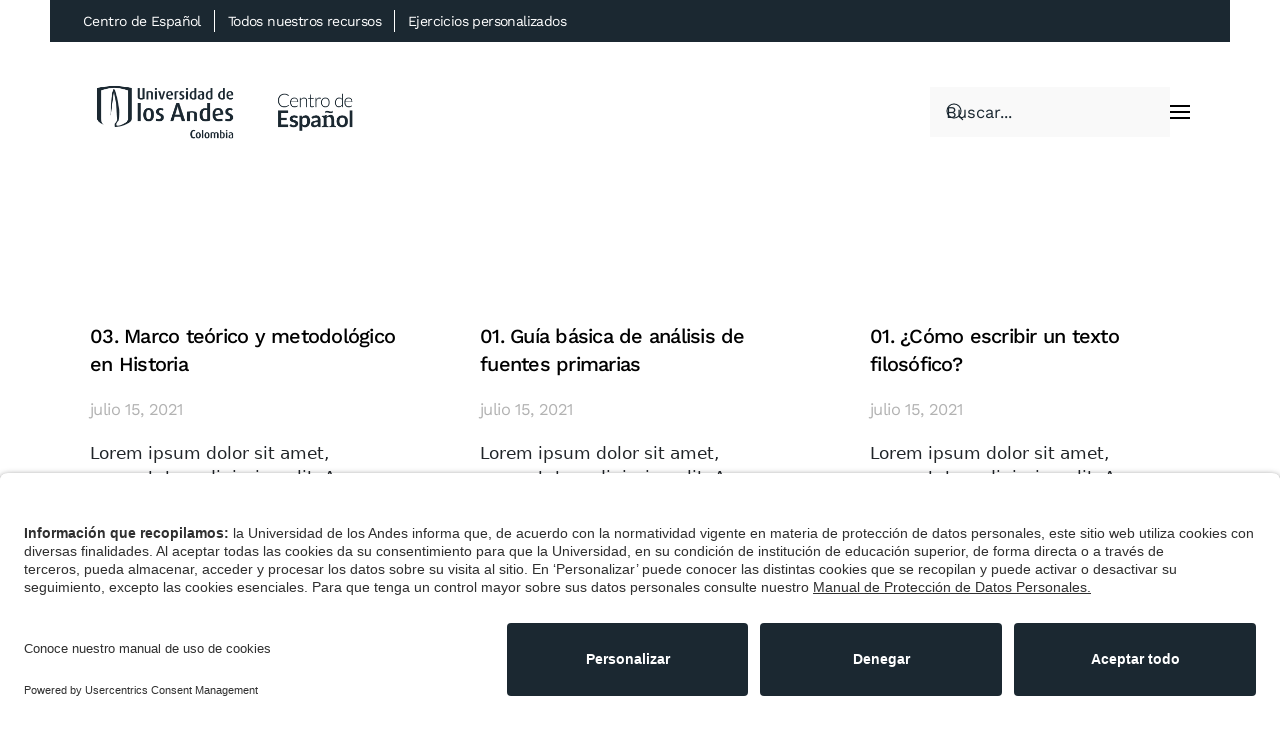

--- FILE ---
content_type: text/html; charset=UTF-8
request_url: https://leo.uniandes.edu.co/category/escritura/textos-de-las-disciplinas/page/2/
body_size: 15372
content:
<!DOCTYPE html>
<html dir="ltr" lang="es" prefix="og: https://ogp.me/ns#">
<head>
<meta charset="UTF-8">
<meta name="viewport" content="width=device-width, initial-scale=1">
<link rel="icon" href="/wp-content/uploads/favicon.png" sizes="any">
<link rel="apple-touch-icon" href="/wp-content/themes/yootheme/packages/theme-wordpress/assets/images/apple-touch-icon.png">
<title>9] Textos de las disciplinas - LEO - Page 2</title>
<!-- All in One SEO 4.8.6.1 - aioseo.com -->
<meta name="description" content="- Page 2" />
<meta name="robots" content="noindex, nofollow, max-image-preview:large" />
<link rel="canonical" href="https://leo.uniandes.edu.co/category/escritura/textos-de-las-disciplinas/" />
<link rel="prev" href="https://leo.uniandes.edu.co/category/escritura/textos-de-las-disciplinas/" />
<meta name="generator" content="All in One SEO (AIOSEO) 4.8.6.1" />
<script type="application/ld+json" class="aioseo-schema">
{"@context":"https:\/\/schema.org","@graph":[{"@type":"BreadcrumbList","@id":"https:\/\/leo.uniandes.edu.co\/category\/escritura\/textos-de-las-disciplinas\/page\/2\/#breadcrumblist","itemListElement":[{"@type":"ListItem","@id":"https:\/\/leo.uniandes.edu.co#listItem","position":1,"name":"Inicio","item":"https:\/\/leo.uniandes.edu.co","nextItem":{"@type":"ListItem","@id":"https:\/\/leo.uniandes.edu.co\/category\/escritura\/#listItem","name":"Escritura"}},{"@type":"ListItem","@id":"https:\/\/leo.uniandes.edu.co\/category\/escritura\/#listItem","position":2,"name":"Escritura","item":"https:\/\/leo.uniandes.edu.co\/category\/escritura\/","nextItem":{"@type":"ListItem","@id":"https:\/\/leo.uniandes.edu.co\/category\/escritura\/textos-de-las-disciplinas\/#listItem","name":"9] Textos de las disciplinas"},"previousItem":{"@type":"ListItem","@id":"https:\/\/leo.uniandes.edu.co#listItem","name":"Inicio"}},{"@type":"ListItem","@id":"https:\/\/leo.uniandes.edu.co\/category\/escritura\/textos-de-las-disciplinas\/#listItem","position":3,"name":"9] Textos de las disciplinas","item":"https:\/\/leo.uniandes.edu.co\/category\/escritura\/textos-de-las-disciplinas\/","nextItem":{"@type":"ListItem","@id":"https:\/\/leo.uniandes.edu.co\/category\/escritura\/textos-de-las-disciplinas\/page\/2#listItem","name":"P\u00e1gina 2"},"previousItem":{"@type":"ListItem","@id":"https:\/\/leo.uniandes.edu.co\/category\/escritura\/#listItem","name":"Escritura"}},{"@type":"ListItem","@id":"https:\/\/leo.uniandes.edu.co\/category\/escritura\/textos-de-las-disciplinas\/page\/2#listItem","position":4,"name":"P\u00e1gina 2","previousItem":{"@type":"ListItem","@id":"https:\/\/leo.uniandes.edu.co\/category\/escritura\/textos-de-las-disciplinas\/#listItem","name":"9] Textos de las disciplinas"}}]},{"@type":"CollectionPage","@id":"https:\/\/leo.uniandes.edu.co\/category\/escritura\/textos-de-las-disciplinas\/page\/2\/#collectionpage","url":"https:\/\/leo.uniandes.edu.co\/category\/escritura\/textos-de-las-disciplinas\/page\/2\/","name":"9] Textos de las disciplinas - LEO - Page 2","description":"- Page 2","inLanguage":"es-ES","isPartOf":{"@id":"https:\/\/leo.uniandes.edu.co\/#website"},"breadcrumb":{"@id":"https:\/\/leo.uniandes.edu.co\/category\/escritura\/textos-de-las-disciplinas\/page\/2\/#breadcrumblist"}},{"@type":"Organization","@id":"https:\/\/leo.uniandes.edu.co\/#organization","name":"LEO","description":"Lectura, Escritura y Oralidad en espa\u00f1ol","url":"https:\/\/leo.uniandes.edu.co\/"},{"@type":"WebSite","@id":"https:\/\/leo.uniandes.edu.co\/#website","url":"https:\/\/leo.uniandes.edu.co\/","name":"LEO","description":"Lectura, Escritura y Oralidad en espa\u00f1ol","inLanguage":"es-ES","publisher":{"@id":"https:\/\/leo.uniandes.edu.co\/#organization"}}]}
</script>
<!-- All in One SEO -->
<link rel='dns-prefetch' href='//cdnjs.cloudflare.com' />
<link rel='dns-prefetch' href='//cdn.jsdelivr.net' />
<link rel='dns-prefetch' href='//leo.uniandes.edu.co' />
<link rel="alternate" type="application/rss+xml" title="LEO &raquo; Feed" href="https://leo.uniandes.edu.co/feed/" />
<link rel="alternate" type="application/rss+xml" title="LEO &raquo; Feed de los comentarios" href="https://leo.uniandes.edu.co/comments/feed/" />
<script id="wpp-js" src="https://leo.uniandes.edu.co/wp-content/plugins/wordpress-popular-posts/assets/js/wpp.min.js?ver=7.3.3" data-sampling="0" data-sampling-rate="100" data-api-url="https://leo.uniandes.edu.co/wp-json/wordpress-popular-posts" data-post-id="0" data-token="c5a0c7dbf3" data-lang="0" data-debug="0"></script>
<link rel="alternate" type="application/rss+xml" title="LEO &raquo; Categoría 9] Textos de las disciplinas del feed" href="https://leo.uniandes.edu.co/category/escritura/textos-de-las-disciplinas/feed/" />
<script>
window._wpemojiSettings = {"baseUrl":"https:\/\/s.w.org\/images\/core\/emoji\/16.0.1\/72x72\/","ext":".png","svgUrl":"https:\/\/s.w.org\/images\/core\/emoji\/16.0.1\/svg\/","svgExt":".svg","source":{"concatemoji":"https:\/\/leo.uniandes.edu.co\/wp-includes\/js\/wp-emoji-release.min.js?ver=6.8.2"}};
/*! This file is auto-generated */
!function(s,n){var o,i,e;function c(e){try{var t={supportTests:e,timestamp:(new Date).valueOf()};sessionStorage.setItem(o,JSON.stringify(t))}catch(e){}}function p(e,t,n){e.clearRect(0,0,e.canvas.width,e.canvas.height),e.fillText(t,0,0);var t=new Uint32Array(e.getImageData(0,0,e.canvas.width,e.canvas.height).data),a=(e.clearRect(0,0,e.canvas.width,e.canvas.height),e.fillText(n,0,0),new Uint32Array(e.getImageData(0,0,e.canvas.width,e.canvas.height).data));return t.every(function(e,t){return e===a[t]})}function u(e,t){e.clearRect(0,0,e.canvas.width,e.canvas.height),e.fillText(t,0,0);for(var n=e.getImageData(16,16,1,1),a=0;a<n.data.length;a++)if(0!==n.data[a])return!1;return!0}function f(e,t,n,a){switch(t){case"flag":return n(e,"\ud83c\udff3\ufe0f\u200d\u26a7\ufe0f","\ud83c\udff3\ufe0f\u200b\u26a7\ufe0f")?!1:!n(e,"\ud83c\udde8\ud83c\uddf6","\ud83c\udde8\u200b\ud83c\uddf6")&&!n(e,"\ud83c\udff4\udb40\udc67\udb40\udc62\udb40\udc65\udb40\udc6e\udb40\udc67\udb40\udc7f","\ud83c\udff4\u200b\udb40\udc67\u200b\udb40\udc62\u200b\udb40\udc65\u200b\udb40\udc6e\u200b\udb40\udc67\u200b\udb40\udc7f");case"emoji":return!a(e,"\ud83e\udedf")}return!1}function g(e,t,n,a){var r="undefined"!=typeof WorkerGlobalScope&&self instanceof WorkerGlobalScope?new OffscreenCanvas(300,150):s.createElement("canvas"),o=r.getContext("2d",{willReadFrequently:!0}),i=(o.textBaseline="top",o.font="600 32px Arial",{});return e.forEach(function(e){i[e]=t(o,e,n,a)}),i}function t(e){var t=s.createElement("script");t.src=e,t.defer=!0,s.head.appendChild(t)}"undefined"!=typeof Promise&&(o="wpEmojiSettingsSupports",i=["flag","emoji"],n.supports={everything:!0,everythingExceptFlag:!0},e=new Promise(function(e){s.addEventListener("DOMContentLoaded",e,{once:!0})}),new Promise(function(t){var n=function(){try{var e=JSON.parse(sessionStorage.getItem(o));if("object"==typeof e&&"number"==typeof e.timestamp&&(new Date).valueOf()<e.timestamp+604800&&"object"==typeof e.supportTests)return e.supportTests}catch(e){}return null}();if(!n){if("undefined"!=typeof Worker&&"undefined"!=typeof OffscreenCanvas&&"undefined"!=typeof URL&&URL.createObjectURL&&"undefined"!=typeof Blob)try{var e="postMessage("+g.toString()+"("+[JSON.stringify(i),f.toString(),p.toString(),u.toString()].join(",")+"));",a=new Blob([e],{type:"text/javascript"}),r=new Worker(URL.createObjectURL(a),{name:"wpTestEmojiSupports"});return void(r.onmessage=function(e){c(n=e.data),r.terminate(),t(n)})}catch(e){}c(n=g(i,f,p,u))}t(n)}).then(function(e){for(var t in e)n.supports[t]=e[t],n.supports.everything=n.supports.everything&&n.supports[t],"flag"!==t&&(n.supports.everythingExceptFlag=n.supports.everythingExceptFlag&&n.supports[t]);n.supports.everythingExceptFlag=n.supports.everythingExceptFlag&&!n.supports.flag,n.DOMReady=!1,n.readyCallback=function(){n.DOMReady=!0}}).then(function(){return e}).then(function(){var e;n.supports.everything||(n.readyCallback(),(e=n.source||{}).concatemoji?t(e.concatemoji):e.wpemoji&&e.twemoji&&(t(e.twemoji),t(e.wpemoji)))}))}((window,document),window._wpemojiSettings);
</script>
<style id='wp-emoji-styles-inline-css'>
img.wp-smiley, img.emoji {
display: inline !important;
border: none !important;
box-shadow: none !important;
height: 1em !important;
width: 1em !important;
margin: 0 0.07em !important;
vertical-align: -0.1em !important;
background: none !important;
padding: 0 !important;
}
</style>
<!-- <link rel='stylesheet' id='wp-block-library-css' href='https://leo.uniandes.edu.co/wp-includes/css/dist/block-library/style.min.css?ver=6.8.2' media='all' /> -->
<link rel="stylesheet" type="text/css" href="//leo.uniandes.edu.co/wp-content/cache/wpfc-minified/8imi9j7u/808l9.css" media="all"/>
<style id='classic-theme-styles-inline-css'>
/*! This file is auto-generated */
.wp-block-button__link{color:#fff;background-color:#32373c;border-radius:9999px;box-shadow:none;text-decoration:none;padding:calc(.667em + 2px) calc(1.333em + 2px);font-size:1.125em}.wp-block-file__button{background:#32373c;color:#fff;text-decoration:none}
</style>
<style id='global-styles-inline-css'>
:root{--wp--preset--aspect-ratio--square: 1;--wp--preset--aspect-ratio--4-3: 4/3;--wp--preset--aspect-ratio--3-4: 3/4;--wp--preset--aspect-ratio--3-2: 3/2;--wp--preset--aspect-ratio--2-3: 2/3;--wp--preset--aspect-ratio--16-9: 16/9;--wp--preset--aspect-ratio--9-16: 9/16;--wp--preset--color--black: #000000;--wp--preset--color--cyan-bluish-gray: #abb8c3;--wp--preset--color--white: #ffffff;--wp--preset--color--pale-pink: #f78da7;--wp--preset--color--vivid-red: #cf2e2e;--wp--preset--color--luminous-vivid-orange: #ff6900;--wp--preset--color--luminous-vivid-amber: #fcb900;--wp--preset--color--light-green-cyan: #7bdcb5;--wp--preset--color--vivid-green-cyan: #00d084;--wp--preset--color--pale-cyan-blue: #8ed1fc;--wp--preset--color--vivid-cyan-blue: #0693e3;--wp--preset--color--vivid-purple: #9b51e0;--wp--preset--gradient--vivid-cyan-blue-to-vivid-purple: linear-gradient(135deg,rgba(6,147,227,1) 0%,rgb(155,81,224) 100%);--wp--preset--gradient--light-green-cyan-to-vivid-green-cyan: linear-gradient(135deg,rgb(122,220,180) 0%,rgb(0,208,130) 100%);--wp--preset--gradient--luminous-vivid-amber-to-luminous-vivid-orange: linear-gradient(135deg,rgba(252,185,0,1) 0%,rgba(255,105,0,1) 100%);--wp--preset--gradient--luminous-vivid-orange-to-vivid-red: linear-gradient(135deg,rgba(255,105,0,1) 0%,rgb(207,46,46) 100%);--wp--preset--gradient--very-light-gray-to-cyan-bluish-gray: linear-gradient(135deg,rgb(238,238,238) 0%,rgb(169,184,195) 100%);--wp--preset--gradient--cool-to-warm-spectrum: linear-gradient(135deg,rgb(74,234,220) 0%,rgb(151,120,209) 20%,rgb(207,42,186) 40%,rgb(238,44,130) 60%,rgb(251,105,98) 80%,rgb(254,248,76) 100%);--wp--preset--gradient--blush-light-purple: linear-gradient(135deg,rgb(255,206,236) 0%,rgb(152,150,240) 100%);--wp--preset--gradient--blush-bordeaux: linear-gradient(135deg,rgb(254,205,165) 0%,rgb(254,45,45) 50%,rgb(107,0,62) 100%);--wp--preset--gradient--luminous-dusk: linear-gradient(135deg,rgb(255,203,112) 0%,rgb(199,81,192) 50%,rgb(65,88,208) 100%);--wp--preset--gradient--pale-ocean: linear-gradient(135deg,rgb(255,245,203) 0%,rgb(182,227,212) 50%,rgb(51,167,181) 100%);--wp--preset--gradient--electric-grass: linear-gradient(135deg,rgb(202,248,128) 0%,rgb(113,206,126) 100%);--wp--preset--gradient--midnight: linear-gradient(135deg,rgb(2,3,129) 0%,rgb(40,116,252) 100%);--wp--preset--font-size--small: 13px;--wp--preset--font-size--medium: 20px;--wp--preset--font-size--large: 36px;--wp--preset--font-size--x-large: 42px;--wp--preset--spacing--20: 0.44rem;--wp--preset--spacing--30: 0.67rem;--wp--preset--spacing--40: 1rem;--wp--preset--spacing--50: 1.5rem;--wp--preset--spacing--60: 2.25rem;--wp--preset--spacing--70: 3.38rem;--wp--preset--spacing--80: 5.06rem;--wp--preset--shadow--natural: 6px 6px 9px rgba(0, 0, 0, 0.2);--wp--preset--shadow--deep: 12px 12px 50px rgba(0, 0, 0, 0.4);--wp--preset--shadow--sharp: 6px 6px 0px rgba(0, 0, 0, 0.2);--wp--preset--shadow--outlined: 6px 6px 0px -3px rgba(255, 255, 255, 1), 6px 6px rgba(0, 0, 0, 1);--wp--preset--shadow--crisp: 6px 6px 0px rgba(0, 0, 0, 1);}:where(.is-layout-flex){gap: 0.5em;}:where(.is-layout-grid){gap: 0.5em;}body .is-layout-flex{display: flex;}.is-layout-flex{flex-wrap: wrap;align-items: center;}.is-layout-flex > :is(*, div){margin: 0;}body .is-layout-grid{display: grid;}.is-layout-grid > :is(*, div){margin: 0;}:where(.wp-block-columns.is-layout-flex){gap: 2em;}:where(.wp-block-columns.is-layout-grid){gap: 2em;}:where(.wp-block-post-template.is-layout-flex){gap: 1.25em;}:where(.wp-block-post-template.is-layout-grid){gap: 1.25em;}.has-black-color{color: var(--wp--preset--color--black) !important;}.has-cyan-bluish-gray-color{color: var(--wp--preset--color--cyan-bluish-gray) !important;}.has-white-color{color: var(--wp--preset--color--white) !important;}.has-pale-pink-color{color: var(--wp--preset--color--pale-pink) !important;}.has-vivid-red-color{color: var(--wp--preset--color--vivid-red) !important;}.has-luminous-vivid-orange-color{color: var(--wp--preset--color--luminous-vivid-orange) !important;}.has-luminous-vivid-amber-color{color: var(--wp--preset--color--luminous-vivid-amber) !important;}.has-light-green-cyan-color{color: var(--wp--preset--color--light-green-cyan) !important;}.has-vivid-green-cyan-color{color: var(--wp--preset--color--vivid-green-cyan) !important;}.has-pale-cyan-blue-color{color: var(--wp--preset--color--pale-cyan-blue) !important;}.has-vivid-cyan-blue-color{color: var(--wp--preset--color--vivid-cyan-blue) !important;}.has-vivid-purple-color{color: var(--wp--preset--color--vivid-purple) !important;}.has-black-background-color{background-color: var(--wp--preset--color--black) !important;}.has-cyan-bluish-gray-background-color{background-color: var(--wp--preset--color--cyan-bluish-gray) !important;}.has-white-background-color{background-color: var(--wp--preset--color--white) !important;}.has-pale-pink-background-color{background-color: var(--wp--preset--color--pale-pink) !important;}.has-vivid-red-background-color{background-color: var(--wp--preset--color--vivid-red) !important;}.has-luminous-vivid-orange-background-color{background-color: var(--wp--preset--color--luminous-vivid-orange) !important;}.has-luminous-vivid-amber-background-color{background-color: var(--wp--preset--color--luminous-vivid-amber) !important;}.has-light-green-cyan-background-color{background-color: var(--wp--preset--color--light-green-cyan) !important;}.has-vivid-green-cyan-background-color{background-color: var(--wp--preset--color--vivid-green-cyan) !important;}.has-pale-cyan-blue-background-color{background-color: var(--wp--preset--color--pale-cyan-blue) !important;}.has-vivid-cyan-blue-background-color{background-color: var(--wp--preset--color--vivid-cyan-blue) !important;}.has-vivid-purple-background-color{background-color: var(--wp--preset--color--vivid-purple) !important;}.has-black-border-color{border-color: var(--wp--preset--color--black) !important;}.has-cyan-bluish-gray-border-color{border-color: var(--wp--preset--color--cyan-bluish-gray) !important;}.has-white-border-color{border-color: var(--wp--preset--color--white) !important;}.has-pale-pink-border-color{border-color: var(--wp--preset--color--pale-pink) !important;}.has-vivid-red-border-color{border-color: var(--wp--preset--color--vivid-red) !important;}.has-luminous-vivid-orange-border-color{border-color: var(--wp--preset--color--luminous-vivid-orange) !important;}.has-luminous-vivid-amber-border-color{border-color: var(--wp--preset--color--luminous-vivid-amber) !important;}.has-light-green-cyan-border-color{border-color: var(--wp--preset--color--light-green-cyan) !important;}.has-vivid-green-cyan-border-color{border-color: var(--wp--preset--color--vivid-green-cyan) !important;}.has-pale-cyan-blue-border-color{border-color: var(--wp--preset--color--pale-cyan-blue) !important;}.has-vivid-cyan-blue-border-color{border-color: var(--wp--preset--color--vivid-cyan-blue) !important;}.has-vivid-purple-border-color{border-color: var(--wp--preset--color--vivid-purple) !important;}.has-vivid-cyan-blue-to-vivid-purple-gradient-background{background: var(--wp--preset--gradient--vivid-cyan-blue-to-vivid-purple) !important;}.has-light-green-cyan-to-vivid-green-cyan-gradient-background{background: var(--wp--preset--gradient--light-green-cyan-to-vivid-green-cyan) !important;}.has-luminous-vivid-amber-to-luminous-vivid-orange-gradient-background{background: var(--wp--preset--gradient--luminous-vivid-amber-to-luminous-vivid-orange) !important;}.has-luminous-vivid-orange-to-vivid-red-gradient-background{background: var(--wp--preset--gradient--luminous-vivid-orange-to-vivid-red) !important;}.has-very-light-gray-to-cyan-bluish-gray-gradient-background{background: var(--wp--preset--gradient--very-light-gray-to-cyan-bluish-gray) !important;}.has-cool-to-warm-spectrum-gradient-background{background: var(--wp--preset--gradient--cool-to-warm-spectrum) !important;}.has-blush-light-purple-gradient-background{background: var(--wp--preset--gradient--blush-light-purple) !important;}.has-blush-bordeaux-gradient-background{background: var(--wp--preset--gradient--blush-bordeaux) !important;}.has-luminous-dusk-gradient-background{background: var(--wp--preset--gradient--luminous-dusk) !important;}.has-pale-ocean-gradient-background{background: var(--wp--preset--gradient--pale-ocean) !important;}.has-electric-grass-gradient-background{background: var(--wp--preset--gradient--electric-grass) !important;}.has-midnight-gradient-background{background: var(--wp--preset--gradient--midnight) !important;}.has-small-font-size{font-size: var(--wp--preset--font-size--small) !important;}.has-medium-font-size{font-size: var(--wp--preset--font-size--medium) !important;}.has-large-font-size{font-size: var(--wp--preset--font-size--large) !important;}.has-x-large-font-size{font-size: var(--wp--preset--font-size--x-large) !important;}
:where(.wp-block-post-template.is-layout-flex){gap: 1.25em;}:where(.wp-block-post-template.is-layout-grid){gap: 1.25em;}
:where(.wp-block-columns.is-layout-flex){gap: 2em;}:where(.wp-block-columns.is-layout-grid){gap: 2em;}
:root :where(.wp-block-pullquote){font-size: 1.5em;line-height: 1.6;}
</style>
<!-- <link rel='stylesheet' id='leop-core-css' href='https://leo.uniandes.edu.co/wp-content/plugins/leo-planner/assets/css/leop-core.css?ver=1756394757' media='all' /> -->
<link rel="stylesheet" type="text/css" href="//leo.uniandes.edu.co/wp-content/cache/wpfc-minified/dkfgudt/808l9.css" media="all"/>
<link rel='stylesheet' id='vis-timeline-css' href='https://cdnjs.cloudflare.com/ajax/libs/vis-timeline/7.7.0/vis-timeline-graph2d.min.css' media='all' />
<link rel='stylesheet' id='bootstrap-css' href='https://cdn.jsdelivr.net/npm/bootstrap@5.2.1/dist/css/bootstrap.min.css' media='all' />
<!-- <link rel='stylesheet' id='h5p-plugin-styles-css' href='https://leo.uniandes.edu.co/wp-content/plugins/h5p/h5p-php-library/styles/h5p.css?ver=1.16.0' media='all' /> -->
<!-- <link rel='stylesheet' id='wordpress-popular-posts-css-css' href='https://leo.uniandes.edu.co/wp-content/plugins/wordpress-popular-posts/assets/css/wpp.css?ver=7.3.3' media='all' /> -->
<!-- <link rel='stylesheet' id='yootheme-parent-style-css' href='https://leo.uniandes.edu.co/wp-content/themes/yootheme/style.css?ver=6.8.2' media='all' /> -->
<!-- <link rel='stylesheet' id='yootheme-child-style-css' href='https://leo.uniandes.edu.co/wp-content/themes/yootheme-uniandes/style.css?ver=6.8.2' media='all' /> -->
<!-- <link href="https://leo.uniandes.edu.co/wp-content/themes/yootheme/css/theme.1.css?ver=1756228704" rel="stylesheet"> -->
<!-- <link href="https://leo.uniandes.edu.co/wp-content/themes/yootheme/css/theme.update.css?ver=4.5.24" rel="stylesheet"> -->
<link rel="stylesheet" type="text/css" href="//leo.uniandes.edu.co/wp-content/cache/wpfc-minified/1d2ziza1/43ukx.css" media="all"/>
<script src='//leo.uniandes.edu.co/wp-content/cache/wpfc-minified/fpt3zu0u/43ukx.js' type="text/javascript"></script>
<!-- <script src="https://leo.uniandes.edu.co/wp-includes/js/jquery/jquery.min.js?ver=3.7.1" id="jquery-core-js"></script> -->
<!-- <script src="https://leo.uniandes.edu.co/wp-includes/js/jquery/jquery-migrate.min.js?ver=3.4.1" id="jquery-migrate-js"></script> -->
<link rel="https://api.w.org/" href="https://leo.uniandes.edu.co/wp-json/" /><link rel="alternate" title="JSON" type="application/json" href="https://leo.uniandes.edu.co/wp-json/wp/v2/categories/17" /><link rel="EditURI" type="application/rsd+xml" title="RSD" href="https://leo.uniandes.edu.co/xmlrpc.php?rsd" />
<meta name="generator" content="WordPress 6.8.2" />
<script type="text/javascript" defer src="https://cdn.rawgit.com/mgalante/jquery.redirect/master/jquery.redirect.js"></script>
<script id="usercentrics-cmp" src="https://app.usercentrics.eu/browser-ui/latest/loader.js" data-settings-id="Dv_Dn12uSF9vT-" async></script>
<!-- Google Tag Manager -->
<script>(function(w,d,s,l,i){w[l]=w[l]||[];w[l].push({'gtm.start':
new Date().getTime(),event:'gtm.js'});var f=d.getElementsByTagName(s)[0],
j=d.createElement(s),dl=l!='dataLayer'?'&l='+l:'';j.async=true;j.src=
'https://www.googletagmanager.com/gtm.js?id='+i+dl;f.parentNode.insertBefore(j,f);
})(window,document,'script','dataLayer','GTM-PF9Z7G7Q');</script>
<!-- End Google Tag Manager -->            <style id="wpp-loading-animation-styles">@-webkit-keyframes bgslide{from{background-position-x:0}to{background-position-x:-200%}}@keyframes bgslide{from{background-position-x:0}to{background-position-x:-200%}}.wpp-widget-block-placeholder,.wpp-shortcode-placeholder{margin:0 auto;width:60px;height:3px;background:#dd3737;background:linear-gradient(90deg,#dd3737 0%,#571313 10%,#dd3737 100%);background-size:200% auto;border-radius:3px;-webkit-animation:bgslide 1s infinite linear;animation:bgslide 1s infinite linear}</style>
<!-- Google Tag Manager -->
<script>(function(w,d,s,l,i){w[l]=w[l]||[];w[l].push({'gtm.start':
new Date().getTime(),event:'gtm.js'});var f=d.getElementsByTagName(s)[0],
j=d.createElement(s),dl=l!='dataLayer'?'&l='+l:'';j.async=true;j.src=
'https://www.googletagmanager.com/gtm.js?id='+i+dl;f.parentNode.insertBefore(j,f);
})(window,document,'script','dataLayer','GTM-PF9Z7G7Q');</script>
<!-- End Google Tag Manager -->
<script id="usercentrics-cmp" src="https://app.usercentrics.eu/browser-ui/latest/loader.js" data-settings-id="Dv_Dn12uSF9vT-" async></script>
<script src='//leo.uniandes.edu.co/wp-content/cache/wpfc-minified/kp32cxf6/808la.js' type="text/javascript"></script>
<!-- <script src="https://leo.uniandes.edu.co/wp-content/themes/yootheme/packages/theme-analytics/app/analytics.min.js?ver=4.5.24" defer></script> -->
<!-- <script src="https://leo.uniandes.edu.co/wp-content/themes/yootheme/vendor/assets/uikit/dist/js/uikit.min.js?ver=4.5.24"></script> -->
<!-- <script src="https://leo.uniandes.edu.co/wp-content/themes/yootheme/vendor/assets/uikit/dist/js/uikit-icons-yard.min.js?ver=4.5.24"></script> -->
<!-- <script src="https://leo.uniandes.edu.co/wp-content/themes/yootheme/js/theme.js?ver=4.5.24"></script> -->
<script>window.yootheme ||= {}; var $theme = yootheme.theme = {"google_analytics":"UA-91155493-1","google_analytics_anonymize":"","i18n":{"close":{"label":"Cerrar","0":"yootheme"},"totop":{"label":"Back to top","0":"yootheme"},"marker":{"label":"Open","0":"yootheme"},"navbarToggleIcon":{"label":"Abrir el men\u00fa","0":"yootheme"},"paginationPrevious":{"label":"P\u00e1gina anterior","0":"yootheme"},"paginationNext":{"label":"P\u00e1gina siguiente","0":"yootheme"},"searchIcon":{"toggle":"B\u00fasqueda abierta","submit":"Enviar b\u00fasqueda"},"slider":{"next":"Diapositiva siguiente","previous":"Diapositiva anterior","slideX":"Diapositiva %s","slideLabel":"%s de %s"},"slideshow":{"next":"Diapositiva siguiente","previous":"Diapositiva anterior","slideX":"Diapositiva %s","slideLabel":"%s de %s"},"lightboxPanel":{"next":"Diapositiva siguiente","previous":"Diapositiva anterior","slideLabel":"%s de %s","close":"Cerrar"}}};</script>
<script>var $ = jQuery.noConflict();
$( document ).ready( function () {
var $ = jQuery.noConflict();
replaceLogo();
replaceBreadcrumb();
replaceBreadcrumbText();
$( '.checklist_radio' ).change( function () {
var checked = $( '.checklist_radio:checked' ).length;
if ( checked == 9 ) {
var message = '<p>Si una o más respuestas han sido negativas, evalúe si necesita reformular su tesis para que su texto argumentativo cumpla de una mejor manera con su propósito. Si todas sus respuestas fueron afirmativas, ya tiene una tesis para empezar a argumentar. </p>';
$( '#message' ).html( message );
$( '#message' ).css( 'opacity', '1' );
var distancia = $( "#message" ).offset().top - 300;
$( 'html, body' ).animate( {
scrollTop: distancia
}, 2000 );
}
} );
$( '.op-tooltip' ).each( function () {
if ( $( this ).hasClass( 'contexto' ) ) {
$( this ).find( '.op-tooltiptext' ).text( 'Incluye los elementos espaciales, temporales, conceptuales (entre otros) que ubican al lector en un marco de referencia o un área particular de discusión.' );
} else if ( $( this ).hasClass( 'unidad' ) ) {
$( this ).find( '.op-tooltiptext' ).text( 'Es el objeto central sobre el cual se asume una posición en un texto argumentativo.' );
} else if ( $( this ).hasClass( 'punto' ) ) {
$( this ).find( '.op-tooltiptext' ).text( 'Es una afirmación o negación que enuncia nuestra postura, interpretación, demostración o evaluación del objeto, pregunta o problema que hemos elegido.' );
}
} );
$( '#overlay-help' ).hide();
$( '#help-button' ).click( function () {
$( '#overlay-help' ).show();
} );
$( '.close-help' ).click( function () {
$( '#overlay-help' ).hide();
} );
/** Inicio código para eliminar corchetes de categorias*/
var breadcrumb = $( '.uk-breadcrumb li' );
if ( breadcrumb.length > 0 ) {
breadcrumb.each( function () {
var text = $( this ).text().split( ']' );
if ( text.length > 1 ) {
$( this ).text( text[ 1 ] );
}
} );
}
/** Fin código para eliminar corchetes de categorias*/
/** Inicio código para eliminar 0 del titulo de las entradas*/
$( '.escrituraElem li h3, .lecturaElem li h3, .oralidadElem li h3, .listado ul li a' ).each( function () {
if ( $( this ).text().charAt( 0 ) == '0' ) {
var newText = $( this ).text().substr( 1 );
$( this ).text( newText );
}
} );
/** Fin código para eliminar 0 del titulo de las entradas*/
$( '.uk-search-input' ).attr( 'placeholder', 'Buscar...' );
$( 'a' ).each( function () {
var text = $( this ).text();
if ( text == 'Centro de Español' ) {
$( this ).attr( 'target', '_blank' );
} else if ( text == 'Home' ) {
$( this ).text( 'Inicio' );
}
} );
$( '.card' ).click( function () {
$( this ).toggleClass( 'flipped' );
} );
$( '#menu_overlay' ).prepend( '<span class="menu_overlay_icon">Menú</span>' );
$( '#menu_overlay span' ).click( function () {
var clases = $( "#menu_overlay" ).hasClass( "abierto" );
if ( clases != true ) {
$( '#menu_overlay' ).addClass( 'abierto' );
} else {
$( '#menu_overlay' ).removeClass( 'abierto' );
}
} );
$( '.uk-icon svg' ).each( function () {
var textos = $( this ).data( 'svg' );
if ( textos == 'file-edit' ) {
$( this ).parent().parent().append( '<div class="tooltip" style="display: none">Este recurso cuenta con ejercicios interactivos.</div>' );
}
} );
$( '.uk-icon' ).hover( function () {
$( this ).parent().find( '.tooltip' ).css( 'display', 'block' );
}, function () {
$( this ).parent().find( '.tooltip' ).css( 'display', 'none' );
} );
$( ".hide" ).css( "display", "none" );
$( '#menu_auto' ).html( '' );
$( '#menu_auto' ).attr( 'uk-sticky', 'offset:100' );
$( '.section' ).each( function () {
var sectionId = $( this ).attr( 'id' );
var sectionTitle = $.trim( $( this ).find( '.tm-section-title' ).text() );
$( '#menu_auto' ).append( '<a href="#' + sectionId + '">' + sectionTitle + '</a>' );
} );
$( ".menu2" ).click( function () {
var text = $.trim( $( this ).text().toLowerCase() ).split( " " );
var idText = "";
for ( var index = 0; index < text.length; index++ ) {
idText += text[ index ];
}
resetArrow();
menuAdjust();
$( this ).find( ".titleIcon" ).attr( "uk-icon", "icon: arrow-up" );
$( "#" + idText + "Menu" ).removeClass( 'hide' ).toggle( "slow" );
} );
$( '.menu-fragmento a' ).click( function ( e ) {
e.preventDefault();
mostrarParrafos( $( this ).attr( 'href' ) );
} );
$( "a[href^='#']" ).click( function ( e ) {
e.preventDefault();
var position = $( $( this ).attr( "href" ) ).offset().top - 125;
$( "body, html" ).animate( {
scrollTop: position
});
} ); 
var element = localStorage.getItem( 'element' );
var parentElement = localStorage.getItem( 'parentelement' );
var elementMenu = localStorage.getItem( 'elementmenu' );
markOption();
$( '.card-modified > div > div:nth-child(1)' ).click( function () { localStorage.setItem( 'element', '1]  Proceso de lectura' ); } );
$( '.card-modified > div > div:nth-child(2)' ).click( function () { localStorage.setItem( 'element', '1]  Proceso de escritura' ); } );
$( '.card-modified > div > div:nth-child(3)' ).click( function () { localStorage.setItem( 'element', '1]  Proceso de comunicación oral' ); } );
$( 'ul.lecturaElem li, ul.escrituraElem li, ul.oralidadElem li' ).each( function () {
var enlace = $( this ).find( '.el-content a' ).attr( 'href' );
$( this ).find( 'h3' ).wrap( '<a href="' + enlace + '"></a>' );
} );
$( "#lecturaTitle" ).click( function () {
resetArrow();
menuAdjust();
$( "#lecturaTitle .titleIcon" ).attr( "uk-icon", "icon: arrow-up" );
$( "#lecturaMenu" ).removeClass( 'hide' ).toggle( "slow" );
} );
$( "#escrituraTitle" ).click( function () {
resetArrow();
menuAdjust();
$( "#escrituraTitle .titleIcon" ).attr( "uk-icon", "icon: arrow-up" );
$( "#escrituraMenu" ).removeClass( 'hide' ).toggle( "slow" );
} );
$( "#oralidadTitle" ).click( function () {
resetArrow();
menuAdjust();
$( "#oralidadTitle .titleIcon" ).attr( "uk-icon", "icon: arrow-up" );
$( "#oralidadMenu" ).removeClass( 'hide' ).toggle( "slow" );
} );
$( "#lecturaMenu li" ).click( function () {
resetStorage();
resetMenu();
var elem = $.trim( $( this ).text() );
localStorage.setItem( 'element', elem );
showElement( elem, $( this ) );
} );
$( "#escrituraMenu li" ).click( function () {
resetStorage();
resetMenu();
var elem = $.trim( $( this ).text() );
localStorage.setItem( 'element', elem );
showElement( elem, $( this ) );
} );
$( "#oralidadMenu li" ).click( function () {
resetStorage();
resetMenu();
var elem = $.trim( $( this ).text() );
localStorage.setItem( 'element', elem );
showElement( elem, $( this ) );
} );
$( ".doomy li" ).click( function () {
var element = $.trim( $( this ).text() );
var elemId = $( this ).parent().parent().attr( "id" );
if ( elemId == "escrituraMenu" ) {
localStorage.setItem( 'element', element );
goTo( '/escritura-2/', element );
} else if ( elemId == "oralidadMenu" ) {
localStorage.setItem( 'element', element );
goTo( '/oralidad-2/', element );
} else if ( elemId == "lecturaMenu" ) {
localStorage.setItem( 'element', element );
goTo( '/lectura-2/', element );
} else {
localStorage.setItem( 'elementmenu', element );
localStorage.setItem( 'parentelement', elemId );
}
} );
if ( element != null && element != '' ) {
resetArrow();
menuAdjust();
setTimeout( function () {
var value = '';
var optionSelected = '';
$( "#lecturaMenu li, #escrituraMenu li, #oralidadMenu li" ).each( function () {
value = $.trim( $( this ).text() );
if ( element == value ) {
optionSelected = $( this );
}
} );
showElement( element, optionSelected );
if ( optionSelected != null && optionSelected != '' ) {
$( optionSelected ).parent().parent().removeClass( 'hide' ).css( 'display', 'block' );
}
}, 900 );
}
if ( parentElement != null && parentElement != '' ) {
resetArrow();
menuAdjust();
setTimeout( function () {
var value = '';
var optionSelected = '';
$( "#" + parentElement + " li" ).each( function () {
value = $.trim( $( this ).text() );
if ( elementMenu == value ) {
optionSelected = $( this );
}
} );
if ( optionSelected != null && optionSelected != '' ) {
$( optionSelected ).parent().parent().removeClass( 'hide' ).css( 'display', 'block' );
$( optionSelected ).addClass( "active" );
}
}, 900 );
}
} );
function markOption () {
var $ = jQuery.noConflict();
$( '#escrituraMenu li' ).each( function () {
var html = $( this ).find( 'a' ).text();
var element = html.split( "]" );
var newHtml = '<span class="oculto">' + element[ 0 ] + '] </span>' + element[ 1 ];
$( this ).find( 'a' ).html( newHtml );
$( 'img.el-image[alt*="' + html + '"]' ).parent().append( '<span class="blue"></span>' );
} );
$( '#lecturaMenu li' ).each( function () {
var html = $( this ).find( 'a' ).text();
var element = html.split( "]" );
var newHtml = '<span class="oculto">' + element[ 0 ] + '] </span>' + element[ 1 ];
$( this ).find( 'a' ).html( newHtml );
$( 'img.el-image[alt*="' + html + '"]' ).parent().append( '<span class="green"></span>' );
} );
$( '#oralidadMenu li' ).each( function () {
var html = $( this ).find( 'a' ).text();
var element = html.split( "]" );
var newHtml = '<span class="oculto">' + element[ 0 ] + '] </span>' + element[ 1 ];
$( this ).find( 'a' ).html( newHtml );
$( 'img.el-image[alt*="' + html + '"]' ).parent().append( '<span class="red"></span>' );
} );
}
function goTo ( to, data ) {
var $ = jQuery.noConflict();
$.redirect( to, {
"element": data
}, "POST", "_self" );
}
function menuAdjust () {
var $ = jQuery.noConflict();
$( ".menuAdjust" ).each( function () {
$( this ).addClass( 'hide' ).css( "display", "none" );
} );
}
function resetArrow () {
var $ = jQuery.noConflict();
$( ".titleIcon" ).each( function () {
$( this ).attr( "uk-icon", "icon: arrow-down" );
} );
}
function resetStorage () {
var $ = jQuery.noConflict();
localStorage.setItem( 'element', '' );
}
function resetMenu () {
var $ = jQuery.noConflict();
$( "#lecturaMenu li, #escrituraMenu li, #oralidadMenu li, .menu2 li" ).each( function () {
$( this ).removeClass( "active" );
} );
}
function showElement ( elem, menu ) {
var $ = jQuery.noConflict();
if ( elem != null && elem != '' ) {
$( ".lecturaElem, .escrituraElem, .oralidadElem" ).each( function () {
$( this ).css( "display", "none" );
} );
if ( menu != null && menu != '' ) {
$( menu ).addClass( "active" );
}
var element = elem.split( "]" );
$( "#" + element[ 0 ] + "Title" ).toggle( "slow" );
$( "#" + element[ 0 ] + "Content" ).toggle( "slow" );
}
}
function mostrarParrafos ( id ) {
var $ = jQuery.noConflict();
$( id + '.fragmento p' ).each( function () {
$( this ).toggleClass( 'show' );
} );
}
function replaceBreadcrumb () {
var $ = jQuery.noConflict();
var elements = $( '.uk-breadcrumb li' );
elements.each( function () {
var text = $( this ).text();
$( this ).html( text );
} );
}
function replaceBreadcrumbText () {
var $ = jQuery.noConflict();
var element = $( '.uk-breadcrumb li' ).last();
var splitText = element.text().split( '.' );
var newText = splitText[ 1 ];
element.text( newText );
}
function replaceLogo () {
var $ = jQuery.noConflict();
var logoContainer = $( '.uk-logo' ).parent();
var template = `<a href="https://uniandes.edu.co/" class="uk-navbar-item uk-logo" target="_blank">
<img alt="Universidad de los Andes logo" src="/wp-content/uploads/LogoUniandes.png">
</a>
<a href="https://centrodeespanol.uniandes.edu.co/" class="uk-navbar-item uk-logo" target="_blank">
<img alt="Centro de español logo" src="/wp-content/uploads/LogoCentroEspaniol.png">
</a>`;
logoContainer.each( function () {
$( this ).html( template );
} );
}</script><link rel="icon" href="https://leo.uniandes.edu.co/wp-content/uploads/favicon.png" sizes="32x32" />
<link rel="icon" href="https://leo.uniandes.edu.co/wp-content/uploads/favicon.png" sizes="192x192" />
<link rel="apple-touch-icon" href="https://leo.uniandes.edu.co/wp-content/uploads/favicon.png" />
<meta name="msapplication-TileImage" content="https://leo.uniandes.edu.co/wp-content/uploads/favicon.png" />
<style id="wp-custom-css">
* {
-webkit-user-select: none;
-moz-user-select: none;
-khtml-user-select: none;
-ms-user-select: none;
}
input[type="search"] {
-webkit-appearance: textfield;
-moz-appearance: textfield;
appearance: textfield;
-webkit-user-select: text
}
div#menu_overlay {
display: block;
position: fixed;
top: 0px;
left: 0;
margin: 0px;
padding: 0;
min-height: 100%;
z-index: 1000;
border-right: 2px solid #1b2831;
cursor: pointer;
transform: translateX(-100%);
transition: 2s;
}
div#menu_overlay .menu_overlay_icon {
position: absolute;
width: auto;
top: 120px;
right: -71px;
transform: rotate(270deg);
background: #1b2831;
padding: 10px 25px;
color: #ffffff;
z-index: 1000;
}
div#menu_overlay.abierto {
transform: translateX(0%) !important;
}
#menu_overlay .uk-tile-muted.uk-tile {
min-height: 100vh;
}
.uk-offcanvas-bar .uk-nav li:nth-child(6)::after {
content: '';
border-bottom: 1px solid black;
width: 100%;
margin: 2em 0 1.5em;
display: block;
}
.tm-toolbar .uk-container.uk-flex.uk-flex-middle div:first-child {
width: 100%;
}
#nav_menu-3 {
width: 100%;
height: 22px;
display: flex;
justify-content: flex-start;
font-size: 14px;
color:rgba(255, 255, 255, 1);
}
#nav_menu-3 .uk-subnav {
flex-wrap: nowrap
}
#nav_menu-3 ul.uk-subnav li {
height: 100%;
display: flex;
justify-content: center;
align-items: center;
padding: 0 13px;
color:rgba(255, 255, 255, 0.6);
min-width: fit-content;
max-width: fit-content;
border-right: 1px solid #fff !important;
}
#nav_menu-3 ul.uk-subnav li:last-child {
border-right: 0px !important;
}
.legal-txt p {
margin-bottom: 0;
}
.card-modified > div > div {
position: relative;
}
.card-modified > div > div .el-image {
width: 100%;
}
.card-modified > div > div:nth-child(1):before {
content: '';
width: 50%;
height: 50%;
position: absolute;
top: -2em;
left: 0;
background-color: #9FCC23;
}
.card-modified > div > div:nth-child(2):before {
content: '';
width: 50%;
height: 50%;
position: absolute;
bottom: -2em;
left: calc(25% + 20px);
background-color: #2359C4;
}
.card-modified > div > div:nth-child(3):before {
content: '';
width: 50%;
height: 50%;
position: absolute;
top: -2em;
right: -2em;
background-color: #EF492E;
}
.card-modified > div > div:nth-child(4) {
width: 100%;
height: 100%;
}
.card-modified > div > div:nth-child(4):before {
content: '';
width: 30.5%;
height: 50%;
position: absolute;
bottom: -2em;
left: 36%;
background-color: #1b2831;
}
.card-modified > div > div .uk-card-body {
position: absolute;
bottom: 0;
right: 0;
left: 0;
color: #fff !important;
}
.card-modified > div > div .uk-card-body h6 {
color: #fff !important;
font-size: 2em
}
.card-modified > div > div .uk-card-body .el-link {
color: #fff;
}
.btn-recursos a {
color: #E6E6E6;
}
.btn-recursos a:hover,
.btn-recursos a:focus {
color: #E6E6E6;
}
hr {
opacity: 1;
}
hr.lectura {
border-top: 20px solid #9FCC23;
}
hr.escritura {
border-top: 20px solid #2359C4;
}
hr.oralidad {
border-top: 20px solid #EF492E;
}
hr.recursos {
border-top: 20px solid #1B2831;
}
h4.lectura {
color: #9FCC23;
}
h4.escritura {
color: #2359C4;
}
h4.oralidad {
color: #EF492E;
}
h4.recursos {
color: #1B2831;
}
.uk-subnav > * {
min-width: 100%;
max-width: 100%;
}
.uk-subnav .active a {
color: #000 !important;
}
.active:before {
content: '';
width: 15px;
height: 20px;
position: absolute;
top: 10px;
left: 0px;
}
#lecturaMenu .active:before {
background: #9FCC23;
}
#escrituraMenu .active:before {
background: #2359C4;
}
#oralidadMenu .active:before {
background: #EF492E;
}
#lecturaTitle,
#escrituraTitle,
#oralidadTitle,
.menuTitle {
display: flex;
justify-content: space-between;
}
.menuAdjust li {
cursor: pointer;
}
.menuAdjust li:hover a {
color: #000 !important;
}
img.el-image ~ span.green {
content: '';
background: #9FCC23;
position: absolute;
top: 0;
left: 40px;
height: 20px;
width: 30%;
}
img.el-image ~ span.red {
content: '';
background: #EF492E;
position: absolute;
top: 0;
left: 40px;
height: 20px;
width: 30%;
}
img.el-image ~ span.blue {
content: '';
background: #2359C4;
position: absolute;
top: 0;
left: 40px;
height: 20px;
width: 30%;
}
.tm-toolbar {
font-size: 20px;
}
#widget-search-3 {
background-color: rgb(255, 255, 255, 0.7);
}
span.uk-icon.uk-search-icon {
color: #1b2831 !important;
}
.uk-search-input {
color: #1B2831 !important;
}
.uk-search-input::placeholder {
color: #1B2831 !important;
}
.hiden_assert {
display: none;
}
/* Para centrar imagenes */
.center-img {
margin: 0 auto;
display: block;
}
.oralidadElem .sub-header {
color: #EF492E;
}
.oralidadElem .el-meta {
margin-top: 10px;
color: transparent !important;
margin-left: 3rem;
}
.oralidadElem .el-meta .uk-icon-button {
background-color: #EF492E;
width: 60px;
height: 60px;
padding: 15px;
}
.oralidadElem .el-item > div > div:nth-child(2) {
display: flex;
align-items: center;
}
.oralidadElem .el-content {
max-width: 80%;
}
.lecturaElem .sub-header {
color: #9FCC23;
}
.lecturaElem .el-meta {
margin-top: 10px;
color: transparent !important;
margin-left: 3rem;
}
.lecturaElem .el-meta .uk-icon-button {
background-color: #9FCC23;
width: 60px;
height: 60px;
padding: 15px;
}
.lecturaElem .el-item > div > div:nth-child(2) {
display: flex;
align-items: center;
}
.lecturaElem .el-content {
max-width: 80%;
}
.escrituraElem .sub-header {
color: #2359C4;
}
.escrituraElem .el-meta {
margin-top: 10px;
color: transparent !important;
margin-left: 3rem;
}
.escrituraElem .el-meta .uk-icon-button {
background-color: #2359C4;
width: 60px;
height: 60px;
padding: 15px;
}
.escrituraElem .el-item > div > div:nth-child(2) {
display: flex;
align-items: center;
}
.escrituraElem .el-content {
max-width: 80%;
}
span.oculto {
display: none;
}
.menuAdjust ul li.active:before {
background: #000000;
}
#menu_auto {
display: flex;
justify-content: center;
align-items: center;
align-content: center;
flex-wrap: wrap;
z-index: 1;
}
#menu_auto a {
padding: 5px 20px;
margin: 7px;
color: #fff;
border: 1px solid #fff;
border-radius: 30px;
text-transform: uppercase;
}
#menu_auto a:hover {
background-color: #fff;
color: #1B2831;
}
.section {
min-height: calc(100vh - 100px);
display: grid;
align-items: center;
padding: 4em 0em;
}
.section .tm-section-title {
display: none;
}
.menu_auto {
background-color: #1B2831;
color: #fff;
}
.section h2 {
font-weight: bold;
text-align: center;
font-size: 2.1rem;
color: #2359c4 !important;
}
.section.lectura h2 {
color: #9FCC23 !important;
}
.section.oralidad h2 {
color: #EF492E !important;
}
.section * {
color: #000000;
}
.section ::marker {
color: #2359C4;
font-weight: bold;
}
.section.lectura ::marker {
color: #9FCC23;
}
.section.oralidad ::marker {
color: #EF492E;
}
.section a {
color: #2359C4;
}
.section.lectura a {
color: #9FCC23;
}
.section.oralidad a {
color: #EF492E;
}
.section h4 * {
color: #2359C4;
}
#menu_auto.uk-sticky-fixed {
background-color: #ffffff;
margin: 0 !important;
min-width: 90%;
left: 5%;
}
#menu_auto.uk-sticky-fixed a {
color: #1B2831;
border-color: #1b2831;
padding: 2px 12px;
font-size: 0.9em;
}
#menu_auto.uk-sticky-fixed a:hover {
background-color: #1B2831;
color: #ffffff;
}
#title-section {
background-color: #2359C4;
min-height: 35vh !important;
display: flex;
justify-content: center;
align-items: center;
position: relative;
overflow: hidden;
}
#title-section.lectura {
background-color: #9FCC23;
}
#title-section.oralidad {
background-color: #EF492E;
}
#title-section h3,
#title-section h1 {
color: white;
}
#title-section h1 {
font-weight: bold;
}
#title-section::before {
content: '';
clip-path: polygon(25% 0%, 100% 0%, 75% 100%, 0% 100%);
background-color: #1A4393;
width: 45%;
height: 45%;
position: absolute;
bottom: 0;
left: -30%;
z-index: -1;
}
#title-section::after {
content: '';
clip-path: polygon(25% 0%, 100% 0%, 75% 100%, 0% 100%);
background-color: #1A4393;
width: 35%;
height: 25%;
position: absolute;
top: 0;
right: -30%;
z-index: -1;
}
.fragmento {
padding: 0 50px;
line-height: 1.3;
text-align: justify;
}
.fragmento h4 {
font-size: 160%;
}
.fragmento p:after {
display: flex;
opacity: 1;
color: #2359C4;
font-weight: 800;
font-size: 4em;
align-items: center;
justify-content: center;
position: absolute;
width: 30px;
height: 100%;
top: 0;
right: -50px;
opacity: 0;
transition: all ease-in .3s;
font-family: 'Karla'
}
.fragmento p:nth-child(2):after {
content: '1';
}
.fragmento p:nth-child(3):after {
content: '2';
}
.fragmento p:nth-child(4):after {
content: '3';
}
.fragmento p {
position: relative;
color: #333333;
}
.fragmento p.show::after {
opacity: 1;
}
.fragmento span {
font-style: normal;
transition: all ease-in .3s;
}
p.show span {
background: yellow;
border-radius: 50%;
}
blockquote {
border-left: 10px solid #2359C4;
padding-left: 15px;
}
.ejemplo {
background-color: #e6e6e6;
padding: 20px;
}
.ejemplo ul,
.ejemplo ol {
margin: 0;
}
.tabla-1 table,
.tabla-2 table {
border-collapse: collapse;
width: 100%;
}
.tabla-1 table thead th,
.tabla-2 table thead th {
background-color: #1B2831 !important;
padding: 15px 25px !important;
}
.tabla-1 table thead tr th,
.tabla-2 table thead tr th {
color: #ffffff !important;
}
.tabla-1 tbody tr td {
background-color: #D3DEF3;
}
.tabla-1 td,
.tabla-2 td {
padding: 15px 25px;
}
.tabla-2 tbody tr td {
background-color: #E6E6E6;
}
.card {
/*-webkit-transform-style: preserve-3d;
transform-style: preserve-3d;*/
transition: -webkit-transform 0.8s cubic-bezier(0.175, 0.885, 0.32, 1.275);
transition: transform 0.8s cubic-bezier(0.175, 0.885, 0.32, 1.275);
transition: transform 0.8s cubic-bezier(0.175, 0.885, 0.32, 1.275),
-webkit-transform 0.8s cubic-bezier(0.175, 0.885, 0.32, 1.275);
}
.card .back {
display: none;
-webkit-transform: rotateY(180deg);
transform: rotateY(180deg);
}
.card .card-face {
display: block;
}
.flipped {
-webkit-transform: rotateY(180deg);
transform: rotateY(180deg);
}
.flipped .back {
display: block !important;
-webkit-backface-visibility: visible;
/* Chrome, Safari, Opera */
backface-visibility: visible;
color: white;
padding: 30px;
background-color: #2359C4;
}
.flipped .front {
display: none;
}
.front,
.back {
cursor: pointer;
}
.uk-totop {
border: 1px solid #000;
border-radius: 50%;
width: 20px;
height: 20px;
}
table {
width: 100%;
border-collapse: collapse;
}
tr td,
tr th {
border: 1px solid #cccccc;
padding: 5px;
}
tr td:first-child,
tr th:first-child {
border-left: none;
}
tr td:last-child,
tr th:last-child {
border-right: none;
}
.bordered-bottom {
border-bottom: 1px solid;
}
/* Tooltip container */
.op-tooltip {
position: relative;
display: inline;
cursor: pointer;
color: #2359C4;
}
/* Tooltip text */
.op-tooltip .op-tooltiptext {
visibility: hidden;
width: 300px;
font-size: 0.9rem;
color: #fff;
text-align: center;
padding: 10px;
border-radius: 6px;
position: absolute;
z-index: 1000;
top: 130%;
left: 50%;
margin-left: -150px;
}
/* Show the tooltip text when you mouse over the tooltip container */
.op-tooltip:hover .op-tooltiptext {
visibility: visible;
}
.op-tooltip .op-tooltiptext::after {
content: " ";
position: absolute;
bottom: 100%;
/* At the top of the tooltip */
left: 50%;
margin-left: -5px;
border-width: 5px;
border-style: solid;
}
.op-tooltip em {
color: #2359C4;
}
.op-tooltip .op-tooltiptext strong {
color: #fff;
}
.contexto .op-tooltiptext {
background-color: #0070C0;
}
.contexto .op-tooltiptext::after {
border-color: transparent transparent #0070C0 transparent;
}
.unidad .op-tooltiptext {
background-color: #00B050;
}
.unidad .op-tooltiptext::after {
border-color: transparent transparent #00B050 transparent;
}
.punto .op-tooltiptext {
background-color: #7030A0;
}
.punto .op-tooltiptext::after {
border-color: transparent transparent #7030A0 transparent;
}
.general .op-tooltiptext {
background-color: #1b2831;
}
.general .op-tooltiptext::after {
border-color: transparent transparent #1b2831 transparent;
}
.option {
display: flex;
flex-direction: column;
align-items: center;
cursor: pointer;
width: 60px;
}
.option label {
padding-top: 10px;
}
#message {
margin-top: 20px;
opacity: 0;
transition: all ease-in-out .5s;
padding: 20px;
border-radius: 5px;
background: #2359c4;
}
#message p {
margin: 0;
color: #fff;
}
.tooltip {
position: absolute;
background: #1b2831;
width: 150px;
height: auto;
color: white;
padding: 8px 20px;
border-radius: 0;
margin-top: -90px;
font-size: .8em;
font-weight: 300;
z-index: 10000;
line-height: 1;
opacity: 1;
}
.tooltip::after {
clip-path: polygon(0 0, 0% 100%, 100% 0);
content: '';
width: 10px;
height: 10px;
background: #1b2831;
position: absolute;
bottom: -9px;
left: 0;
}
[class*=uk-animation-] {
animation-fill-mode: backwards;
}
.card-modified > div > div {
margin: 50px 0;
}
.uk-notification.uk-notification-bottom-center {
position: fixed;
top: 0;
bottom: 0;
left: 0;
right: 0;
margin: 0;
background: rgb(0 0 0 / 95%);
display: flex;
justify-content: center;
align-items: center;
width: auto;
}
.uk-notification-message.uk-panel {
width: 40vh;
margin: 0;
padding: 0;
cursor: auto;
border-radius: 20px;
}
.uk-notification-message.uk-panel > p:first-child {
margin: 0;
padding: 40px;
text-align: center;
}
.uk-notification-message.uk-panel > p:last-child {
display: flex;
justify-content: center;
align-items: center;
flex-direction: row-reverse;
margin: 0 !important;
}
p.uk-margin-small-top > button {
margin: 0 !important;
display: inline-block;
width: -webkit-fill-available;
margin-bottom: 0;
}
p.uk-margin-small-top > button:nth-child(1) {
border-radius: 0 0 20px 0;
}
p.uk-margin-small-top > button:nth-child(2) {
border-radius: 0 0 0 20px;
}
.uk-logo {
padding: 0;
}
.uk-logo img {
width: 150px;
height: auto;
}
#help-button {
position: fixed;
right: 20px;
bottom: 30px;
z-index: 1000;
cursor: pointer;
}
#overlay-help {
position: fixed;
top: 0;
left: 0;
background: #1b2831;
width: 100vw;
height: 100vh;
z-index: 1000;
display: flex;
flex-direction: column;
justify-content: center;
}
.close-help {
right: 3%;
align-self: end;
margin-right: 30px;
margin-bottom: 15px;
cursor: pointer;
position: absolute;
top: 5%;
}
[class*=uk-animation-] {
animation-fill-mode: both !important;
}
.listado .uk-list .el-item {
display: flex;
}
.listado .uk-list .el-item > div .uk-first-column {
order: 2;
}
.modal-backdrop.fade.show {
display: none !important;
}
.modal {
position: fixed;
width: 100vw;
height: 100vh;
top: 0 !important;
left: 0 !important;
margin-left: 0 !important;
background:#000000d9;
}
.help-modal {
width: 85vw;
margin: 0 auto;
}
@media screen and (max-width: 959px) {
.card-modified > div > div:nth-child(2) {
margin-bottom: 4em;
}
}
@media screen and (max-width: 767px) {
.uk-notification-message.uk-panel {
width: 100vh;
border-radius: 0;
}
.uk-notification-message.uk-panel > p:last-child {
flex-direction: column;
}
p.uk-margin-small-top > button {
display: block;
width: 100%;
}
p.uk-margin-small-top > button:nth-child(1) {
border-radius: 0;
}
p.uk-margin-small-top > button:nth-child(2) {
border-radius: 0;
}
.card-modified > div > div:nth-child(4) {
margin-top: 7em;
}
.card-modified > div > div:nth-child(4) .uk-card-body {
background-color: #1b2831;
margin-top: 4em;
}
.uk-logo img {
width: 100px;
}
.lecturaElem .el-item > div {
display: flex;
flex-direction: column;
}
.escrituraElem .el-item > div {
display: flex;
flex-direction: column;
}
.oralidadElem .el-item > div {
display: flex;
flex-direction: column;
}
div#menu_overlay {
top: 0px;
}
div#menu_overlay.abierto .menu_overlay_icon {
top: 0px;
right: 0px;
transform: rotate(0deg);
}
#menu_auto.uk-sticky-fixed {
top: 0 !important;
min-width: 100% !important;
padding: 2px 10px;
left: 0 !important;
}
}		</style>
</head>
<body class="archive paged category category-textos-de-las-disciplinas category-17 paged-2 category-paged-2 wp-theme-yootheme wp-child-theme-yootheme-uniandes ">
<!-- Google Tag Manager (noscript) -->
<noscript><iframe src="https://www.googletagmanager.com/ns.html?id=GTM-PF9Z7G7Q"
height="0" width="0" style="display:none;visibility:hidden"></iframe></noscript>
<!-- End Google Tag Manager (noscript) -->    <!-- Google Tag Manager (noscript) -->
<noscript><iframe src="https://www.googletagmanager.com/ns.html?id=GTM-PF9Z7G7Q"
height="0" width="0" style="display:none;visibility:hidden"></iframe></noscript>
<!-- End Google Tag Manager (noscript) -->
<div class="uk-hidden-visually uk-notification uk-notification-top-left uk-width-auto">
<div class="uk-notification-message">
<a href="#tm-main" class="uk-link-reset">Ir al contenido principal</a>
</div>
</div>
<div class="tm-page">
<header class="tm-header-mobile uk-hidden@l">
<div class="uk-navbar-container">
<div class="uk-container uk-container-expand">
<nav class="uk-navbar" uk-navbar="{&quot;align&quot;:&quot;left&quot;,&quot;container&quot;:&quot;.tm-header-mobile&quot;,&quot;boundary&quot;:&quot;.tm-header-mobile .uk-navbar-container&quot;,&quot;target-y&quot;:&quot;.tm-header-mobile .uk-navbar-container&quot;,&quot;dropbar&quot;:true,&quot;dropbar-anchor&quot;:&quot;.tm-header-mobile .uk-navbar-container&quot;,&quot;dropbar-transparent-mode&quot;:&quot;remove&quot;}">
<div class="uk-navbar-left ">
<a uk-toggle href="#tm-dialog-mobile" class="uk-navbar-toggle">
<div uk-navbar-toggle-icon></div>
</a>                        
</div>
<div class="uk-navbar-center">
<a href="https://leo.uniandes.edu.co/" aria-label="Volver al inicio" class="uk-logo uk-navbar-item">
<img alt="LEO - Lectura, Escritura y Oralidad en español" loading="eager" src="/wp-content/themes/yootheme/cache/b1/LEO_logos-b1147009.png" srcset="/wp-content/themes/yootheme/cache/b1/LEO_logos-b1147009.png 270w, /wp-content/themes/yootheme/cache/38/LEO_logos-38aed5aa.png 539w, /wp-content/themes/yootheme/cache/b8/LEO_logos-b8365b13.png 540w" sizes="(min-width: 270px) 270px" width="270" height="60"></a>                        
</div>
</nav>
</div>
</div>
<div id="tm-dialog-mobile" uk-offcanvas="container: true; overlay: true" mode="push">
<div class="uk-offcanvas-bar uk-flex uk-flex-column">
<button class="uk-offcanvas-close uk-close-large" type="button" uk-close uk-toggle="cls: uk-close-large; mode: media; media: @s"></button>
<div class="uk-margin-auto-bottom">
<div class="uk-panel widget widget_nav_menu" id="nav_menu-4">
<ul class="uk-nav uk-nav-default">
<li class="menu-item menu-item-type-post_type menu-item-object-page menu-item-home"><a href="https://leo.uniandes.edu.co/">Home</a></li>
<li class="menu-item menu-item-type-post_type menu-item-object-page"><a href="https://leo.uniandes.edu.co/lectura-2/">Lectura</a></li>
<li class="menu-item menu-item-type-post_type menu-item-object-page"><a href="https://leo.uniandes.edu.co/escritura-2/">Escritura</a></li>
<li class="menu-item menu-item-type-post_type menu-item-object-page"><a href="https://leo.uniandes.edu.co/oralidad-2/">Oralidad</a></li>
<li class="menu-item menu-item-type-post_type menu-item-object-page"><a href="https://leo.uniandes.edu.co/listado-de-recursos/">Todos nuestros recursos</a></li>
<li class="menu-item menu-item-type-post_type menu-item-object-page"><a href="https://leo.uniandes.edu.co/ejercicios-personalizados/">Ejercicios personalizados</a></li>
<li class="menu-item menu-item-type-custom menu-item-object-custom"><a href="https://centrodeespanol.uniandes.edu.co/">Centro de Español</a></li></ul>
</div>
</div>
</div>
</div>
</header>
<div class="tm-toolbar tm-toolbar-default uk-visible@l">
<div class="uk-container uk-flex uk-flex-middle">
<div>
<div class="uk-grid-medium uk-child-width-auto uk-flex-middle" uk-grid="margin: uk-margin-small-top">
<div>
<div class="uk-panel widget widget_nav_menu" id="nav_menu-3">
<ul class="uk-subnav" uk-dropnav="{&quot;boundary&quot;:&quot;false&quot;,&quot;container&quot;:&quot;body&quot;}">
<li class="menu-item menu-item-type-custom menu-item-object-custom"><a href="https://centrodeespanol.uniandes.edu.co/">Centro de Español</a></li>
<li class="menu-item menu-item-type-post_type menu-item-object-page"><a href="https://leo.uniandes.edu.co/listado-de-recursos/">Todos nuestros recursos</a></li>
<li class="menu-item menu-item-type-post_type menu-item-object-page"><a href="https://leo.uniandes.edu.co/ejercicios-personalizados/">Ejercicios personalizados</a></li></ul>
</div>
</div>                
</div>
</div>
</div>
</div>
<header class="tm-header uk-visible@l">
<div uk-sticky media="@l" show-on-up animation="uk-animation-slide-top" cls-active="uk-navbar-sticky" sel-target=".uk-navbar-container">
<div class="uk-navbar-container">
<div class="uk-container uk-container-expand">
<nav class="uk-navbar" uk-navbar="{&quot;align&quot;:&quot;left&quot;,&quot;container&quot;:&quot;.tm-header &gt; [uk-sticky]&quot;,&quot;boundary&quot;:&quot;.tm-header .uk-navbar-container&quot;,&quot;target-y&quot;:&quot;.tm-header .uk-navbar-container&quot;,&quot;dropbar&quot;:true,&quot;dropbar-anchor&quot;:&quot;.tm-header .uk-navbar-container&quot;,&quot;dropbar-transparent-mode&quot;:&quot;remove&quot;}">
<div class="uk-navbar-left ">
<a href="https://leo.uniandes.edu.co/" aria-label="Volver al inicio" class="uk-logo uk-navbar-item">
<img alt="LEO - Lectura, Escritura y Oralidad en español" loading="eager" src="/wp-content/themes/yootheme/cache/b1/LEO_logos-b1147009.png" srcset="/wp-content/themes/yootheme/cache/b1/LEO_logos-b1147009.png 270w, /wp-content/themes/yootheme/cache/38/LEO_logos-38aed5aa.png 539w, /wp-content/themes/yootheme/cache/b8/LEO_logos-b8365b13.png 540w" sizes="(min-width: 270px) 270px" width="270" height="60"></a>                        
</div>
<div class="uk-navbar-right">
<div class="uk-navbar-item widget widget_search" id="search-7">
<form id="search-0" action="https://leo.uniandes.edu.co/" method="get" role="search" class="uk-search uk-search-navbar"><span uk-search-icon></span><input name="s" placeholder="Búsqueda" required aria-label="Búsqueda" type="search" class="uk-search-input"></form>
</div>
<a uk-toggle href="#tm-dialog" class="uk-navbar-toggle">
<div uk-navbar-toggle-icon></div>
</a>                        
</div>
</nav>
</div>
</div>
</div>
<div id="tm-dialog" uk-offcanvas="container: true" mode="slide" flip overlay>
<div class="uk-offcanvas-bar uk-flex uk-flex-column">
<button class="uk-offcanvas-close uk-close-large" type="button" uk-close uk-toggle="cls: uk-close-large; mode: media; media: @s"></button>
<div class="uk-margin-auto-vertical uk-text-center">
<div class="uk-panel widget widget_nav_menu" id="nav_menu-7">
<ul class="uk-nav uk-nav-default uk-nav-center">
<li class="menu-item menu-item-type-post_type menu-item-object-page menu-item-home"><a href="https://leo.uniandes.edu.co/">Home</a></li>
<li class="menu-item menu-item-type-post_type menu-item-object-page"><a href="https://leo.uniandes.edu.co/lectura-2/">Lectura</a></li>
<li class="menu-item menu-item-type-post_type menu-item-object-page"><a href="https://leo.uniandes.edu.co/escritura-2/">Escritura</a></li>
<li class="menu-item menu-item-type-post_type menu-item-object-page"><a href="https://leo.uniandes.edu.co/oralidad-2/">Oralidad</a></li>
<li class="menu-item menu-item-type-post_type menu-item-object-page"><a href="https://leo.uniandes.edu.co/listado-de-recursos/">Todos nuestros recursos</a></li>
<li class="menu-item menu-item-type-post_type menu-item-object-page"><a href="https://leo.uniandes.edu.co/ejercicios-personalizados/">Ejercicios personalizados</a></li>
<li class="menu-item menu-item-type-custom menu-item-object-custom"><a href="https://centrodeespanol.uniandes.edu.co/">Centro de Español</a></li></ul>
</div>
</div>
</div>
</div>
</header>
<main id="tm-main"  class="tm-main uk-section uk-section-default uk-section-large" uk-height-viewport="expand: true">
<div class="uk-container uk-container-xlarge">
<div uk-grid class="uk-child-width-1-3@l uk-child-width-1-2@m uk-grid-large">
<div>
<article id="post-1428" class="uk-article post-1428 post type-post status-publish format-standard hentry category-historia" typeof="Article" vocab="https://schema.org/">
<meta property="name" content="03. Marco teórico y metodológico en Historia">
<meta property="author" typeof="Person" content="Joan Sebastián Preciado Vanegas">
<meta property="dateModified" content="2022-12-02T19:19:16+00:00">
<meta class="uk-margin-remove-adjacent" property="datePublished" content="2021-07-15T19:41:04+00:00">
<h2 property="headline" class="uk-margin-medium-top uk-margin-remove-bottom uk-h4"><a class="uk-link-reset" href="https://leo.uniandes.edu.co/marco-teorico-y-metodologico-en-historia/">03. Marco teórico y metodológico en Historia</a></h2>
<ul class="uk-margin-small-top uk-margin-remove-bottom uk-subnav uk-subnav-divider">
<li><span><time datetime="2021-07-15T19:41:04+00:00">julio 15, 2021</time></span></li>
</ul>
<div class="uk-margin-small-top" property="text">
Lorem ipsum dolor sit amet, consectetur adipiscing elit. Aenean est lectus, varius pulvinar metus id, accumsan commodo lacus. Mauris mattis pellentesque felis, non...                
</div>
</article>
</div>
<div>
<article id="post-1427" class="uk-article post-1427 post type-post status-publish format-standard hentry category-historia" typeof="Article" vocab="https://schema.org/">
<meta property="name" content="01. Guía básica de análisis de fuentes primarias">
<meta property="author" typeof="Person" content="Joan Sebastián Preciado Vanegas">
<meta property="dateModified" content="2022-12-02T16:01:49+00:00">
<meta class="uk-margin-remove-adjacent" property="datePublished" content="2021-07-15T19:40:52+00:00">
<h2 property="headline" class="uk-margin-medium-top uk-margin-remove-bottom uk-h4"><a class="uk-link-reset" href="https://leo.uniandes.edu.co/guia-basica-de-analisis-de-fuentes-primarias/">01. Guía básica de análisis de fuentes primarias</a></h2>
<ul class="uk-margin-small-top uk-margin-remove-bottom uk-subnav uk-subnav-divider">
<li><span><time datetime="2021-07-15T19:40:52+00:00">julio 15, 2021</time></span></li>
</ul>
<div class="uk-margin-small-top" property="text">
Lorem ipsum dolor sit amet, consectetur adipiscing elit. Aenean est lectus, varius pulvinar metus id, accumsan commodo lacus. Mauris mattis pellentesque felis, non...                
</div>
</article>
</div>
<div>
<article id="post-1426" class="uk-article post-1426 post type-post status-publish format-standard hentry category-filosofia" typeof="Article" vocab="https://schema.org/">
<meta property="name" content="01. ¿Cómo escribir un texto filosófico?">
<meta property="author" typeof="Person" content="Joan Sebastián Preciado Vanegas">
<meta property="dateModified" content="2022-12-02T15:37:39+00:00">
<meta class="uk-margin-remove-adjacent" property="datePublished" content="2021-07-15T19:40:36+00:00">
<h2 property="headline" class="uk-margin-medium-top uk-margin-remove-bottom uk-h4"><a class="uk-link-reset" href="https://leo.uniandes.edu.co/como-escribir-un-texto-filosofico/">01. ¿Cómo escribir un texto filosófico?</a></h2>
<ul class="uk-margin-small-top uk-margin-remove-bottom uk-subnav uk-subnav-divider">
<li><span><time datetime="2021-07-15T19:40:36+00:00">julio 15, 2021</time></span></li>
</ul>
<div class="uk-margin-small-top" property="text">
Lorem ipsum dolor sit amet, consectetur adipiscing elit. Aenean est lectus, varius pulvinar metus id, accumsan commodo lacus. Mauris mattis pellentesque felis, non...                
</div>
</article>
</div>
<div>
<article id="post-1424" class="uk-article post-1424 post type-post status-publish format-standard hentry category-derecho" typeof="Article" vocab="https://schema.org/">
<meta property="name" content="03. Guía para textos PBL en Derecho">
<meta property="author" typeof="Person" content="Joan Sebastián Preciado Vanegas">
<meta property="dateModified" content="2022-07-27T14:56:59+00:00">
<meta class="uk-margin-remove-adjacent" property="datePublished" content="2021-07-15T19:39:57+00:00">
<h2 property="headline" class="uk-margin-medium-top uk-margin-remove-bottom uk-h4"><a class="uk-link-reset" href="https://leo.uniandes.edu.co/guia-para-textos-pbl-en-derecho/">03. Guía para textos PBL en Derecho</a></h2>
<ul class="uk-margin-small-top uk-margin-remove-bottom uk-subnav uk-subnav-divider">
<li><span><time datetime="2021-07-15T19:39:57+00:00">julio 15, 2021</time></span></li>
</ul>
<div class="uk-margin-small-top" property="text">
Lorem ipsum dolor sit amet, consectetur adipiscing elit. Aenean est lectus, varius pulvinar metus id, accumsan commodo lacus. Mauris mattis pellentesque felis, non...                
</div>
</article>
</div>
<div>
<article id="post-1423" class="uk-article post-1423 post type-post status-publish format-standard hentry category-derecho" typeof="Article" vocab="https://schema.org/">
<meta property="name" content="02. Recomendaciones para escribir un concepto jurídico">
<meta property="author" typeof="Person" content="Joan Sebastián Preciado Vanegas">
<meta property="dateModified" content="2022-06-29T19:39:59+00:00">
<meta class="uk-margin-remove-adjacent" property="datePublished" content="2021-07-15T19:39:43+00:00">
<h2 property="headline" class="uk-margin-medium-top uk-margin-remove-bottom uk-h4"><a class="uk-link-reset" href="https://leo.uniandes.edu.co/recomendaciones-para-escribir-un-concepto-juridico/">02. Recomendaciones para escribir un concepto jurídico</a></h2>
<ul class="uk-margin-small-top uk-margin-remove-bottom uk-subnav uk-subnav-divider">
<li><span><time datetime="2021-07-15T19:39:43+00:00">julio 15, 2021</time></span></li>
</ul>
<div class="uk-margin-small-top" property="text">
Lorem ipsum dolor sit amet, consectetur adipiscing elit. Aenean est lectus, varius pulvinar metus id, accumsan commodo lacus. Mauris mattis pellentesque felis, non...                
</div>
</article>
</div>
<div>
<article id="post-1412" class="uk-article post-1412 post type-post status-publish format-standard hentry category-derecho" typeof="Article" vocab="https://schema.org/">
<meta property="name" content="01. ¿Cómo escribir una acción de tutela?">
<meta property="author" typeof="Person" content="Joan Sebastián Preciado Vanegas">
<meta property="dateModified" content="2022-12-07T15:29:13+00:00">
<meta class="uk-margin-remove-adjacent" property="datePublished" content="2021-07-15T19:39:22+00:00">
<h2 property="headline" class="uk-margin-medium-top uk-margin-remove-bottom uk-h4"><a class="uk-link-reset" href="https://leo.uniandes.edu.co/como-escribir-una-accion-de-tutela/">01. ¿Cómo escribir una acción de tutela?</a></h2>
<ul class="uk-margin-small-top uk-margin-remove-bottom uk-subnav uk-subnav-divider">
<li><span><time datetime="2021-07-15T19:39:22+00:00">julio 15, 2021</time></span></li>
</ul>
<div class="uk-margin-small-top" property="text">
Lorem ipsum dolor sit amet, consectetur adipiscing elit. Aenean est lectus, varius pulvinar metus id, accumsan commodo lacus. Mauris mattis pellentesque felis, non...                
</div>
</article>
</div>
<div>
<article id="post-1411" class="uk-article post-1411 post type-post status-publish format-standard hentry category-ciencia-politica" typeof="Article" vocab="https://schema.org/">
<meta property="name" content="01. Guía para escribir un texto investigativo de política comparada">
<meta property="author" typeof="Person" content="Joan Sebastián Preciado Vanegas">
<meta property="dateModified" content="2022-12-01T21:12:22+00:00">
<meta class="uk-margin-remove-adjacent" property="datePublished" content="2021-07-15T19:39:14+00:00">
<h2 property="headline" class="uk-margin-medium-top uk-margin-remove-bottom uk-h4"><a class="uk-link-reset" href="https://leo.uniandes.edu.co/texto-investigativo-de-politica-comparada/">01. Guía para escribir un texto investigativo de política comparada</a></h2>
<ul class="uk-margin-small-top uk-margin-remove-bottom uk-subnav uk-subnav-divider">
<li><span><time datetime="2021-07-15T19:39:14+00:00">julio 15, 2021</time></span></li>
</ul>
<div class="uk-margin-small-top" property="text">
Lorem ipsum dolor sit amet, consectetur adipiscing elit. Aenean est lectus, varius pulvinar metus id, accumsan commodo lacus. Mauris mattis pellentesque felis, non...                
</div>
</article>
</div>
<div>
<article id="post-1410" class="uk-article post-1410 post type-post status-publish format-standard hentry category-arquitectura" typeof="Article" vocab="https://schema.org/">
<meta property="name" content="02. Guía para el uso de material gráfico en textos sobre arquitectura">
<meta property="author" typeof="Person" content="Joan Sebastián Preciado Vanegas">
<meta property="dateModified" content="2022-12-01T15:44:38+00:00">
<meta class="uk-margin-remove-adjacent" property="datePublished" content="2021-07-15T19:39:00+00:00">
<h2 property="headline" class="uk-margin-medium-top uk-margin-remove-bottom uk-h4"><a class="uk-link-reset" href="https://leo.uniandes.edu.co/guia-para-el-uso-de-material-grafico-en-textos-sobre-arquitectura/">02. Guía para el uso de material gráfico en textos sobre arquitectura</a></h2>
<ul class="uk-margin-small-top uk-margin-remove-bottom uk-subnav uk-subnav-divider">
<li><span><time datetime="2021-07-15T19:39:00+00:00">julio 15, 2021</time></span></li>
</ul>
<div class="uk-margin-small-top" property="text">
Lorem ipsum dolor sit amet, consectetur adipiscing elit. Aenean est lectus, varius pulvinar metus id, accumsan commodo lacus. Mauris mattis pellentesque felis, non...                
</div>
</article>
</div>
<div>
<article id="post-1409" class="uk-article post-1409 post type-post status-publish format-standard hentry category-arquitectura" typeof="Article" vocab="https://schema.org/">
<meta property="name" content="01. Guía para analizar obras de arquitectura">
<meta property="author" typeof="Person" content="Joan Sebastián Preciado Vanegas">
<meta property="dateModified" content="2022-10-12T15:29:46+00:00">
<meta class="uk-margin-remove-adjacent" property="datePublished" content="2021-07-15T19:38:50+00:00">
<h2 property="headline" class="uk-margin-medium-top uk-margin-remove-bottom uk-h4"><a class="uk-link-reset" href="https://leo.uniandes.edu.co/guia-para-analizar-obras-de-arquitectura/">01. Guía para analizar obras de arquitectura</a></h2>
<ul class="uk-margin-small-top uk-margin-remove-bottom uk-subnav uk-subnav-divider">
<li><span><time datetime="2021-07-15T19:38:50+00:00">julio 15, 2021</time></span></li>
</ul>
<div class="uk-margin-small-top" property="text">
Lorem ipsum dolor sit amet, consectetur adipiscing elit. Aenean est lectus, varius pulvinar metus id, accumsan commodo lacus. Mauris mattis pellentesque felis, non...                
</div>
</article>
</div>
</div>
<nav class="uk-margin-large" aria-label="Paginación">
<ul class="uk-pagination uk-margin-remove-bottom uk-flex-center">
<li><a class="prev page-numbers" href="https://leo.uniandes.edu.co/category/escritura/textos-de-las-disciplinas/"><span uk-pagination-previous></span></a></li>
<li><a class="page-numbers" href="https://leo.uniandes.edu.co/category/escritura/textos-de-las-disciplinas/">1</a></li>
<li class="uk-active" aria-current="page"><span aria-current="page" class="page-numbers current">2</span></li>
</ul>
</nav>
        
</div>
</main>
<footer>
<!-- Builder #footer -->
<div class="uk-section-default uk-section uk-padding-remove-vertical">
<div class="uk-container uk-padding-remove-horizontal">                
<div class="uk-grid tm-grid-expand uk-child-width-1-1 uk-grid-margin">
<div class="uk-width-1-1">
<div class="uk-panel uk-margin"><article class="legal-txt">
<p style="text-align: center;">© - Derechos Reservados Universidad de los Andes</p>
</article></div>
</div></div>
</div>                
</div>            </footer>
</div>
<script type="speculationrules">
{"prefetch":[{"source":"document","where":{"and":[{"href_matches":"\/*"},{"not":{"href_matches":["\/wp-*.php","\/wp-admin\/*","\/wp-content\/uploads\/*","\/wp-content\/*","\/wp-content\/plugins\/*","\/wp-content\/themes\/yootheme-uniandes\/*","\/wp-content\/themes\/yootheme\/*","\/*\\?(.+)"]}},{"not":{"selector_matches":"a[rel~=\"nofollow\"]"}},{"not":{"selector_matches":".no-prefetch, .no-prefetch a"}}]},"eagerness":"conservative"}]}
</script>
<script src="https://cdnjs.cloudflare.com/ajax/libs/vis-timeline/7.7.0/vis-timeline-graph2d.min.js" id="vis-timeline-js"></script>
<script src="https://cdn.jsdelivr.net/npm/bootstrap@5.2.1/dist/js/bootstrap.bundle.min.js" id="bootstrap-js"></script>
<script src="https://leo.uniandes.edu.co/wp-content/plugins/leo-planner/assets/js/ics.deps.min.js?ver=1756394757" id="ics-dep-js"></script>
<script src="https://leo.uniandes.edu.co/wp-content/plugins/leo-planner/assets/js/leop-core.js?ver=1756394757" id="leop-core-js"></script>
<script defer src="https://static.cloudflareinsights.com/beacon.min.js/vcd15cbe7772f49c399c6a5babf22c1241717689176015" integrity="sha512-ZpsOmlRQV6y907TI0dKBHq9Md29nnaEIPlkf84rnaERnq6zvWvPUqr2ft8M1aS28oN72PdrCzSjY4U6VaAw1EQ==" data-cf-beacon='{"version":"2024.11.0","token":"29adee5441cf4f6e91cfdb2115df27e4","server_timing":{"name":{"cfCacheStatus":true,"cfEdge":true,"cfExtPri":true,"cfL4":true,"cfOrigin":true,"cfSpeedBrain":true},"location_startswith":null}}' crossorigin="anonymous"></script>
</body>
</html><!-- WP Fastest Cache file was created in 1.358 seconds, on August 28, 2025 @ 3:25 pm --><!-- via php -->

--- FILE ---
content_type: text/css
request_url: https://leo.uniandes.edu.co/wp-content/cache/wpfc-minified/dkfgudt/808l9.css
body_size: 175
content:
.leop-form {
border-top: 1px solid #1b2831;
border-bottom: 1px solid #1b2831;
}
.text-duration {
color: #767e83;
}
.vis-item {
top: 0 !important;
bottom: 0 !important;
border-color: #767e83 !important;
background-color: #767e83 !important;
}
.vis-item:hover {
border-color: #9fcc23 !important;
background-color: #9fcc23 !important;
}
.vis-item-overflow {
overflow: inherit !important;
}
.vis-item span {
top: calc(100% - 0px);
left: 100px !important;
z-index: 1000;
position: absolute;
}

--- FILE ---
content_type: application/javascript
request_url: https://leo.uniandes.edu.co/wp-content/plugins/leo-planner/assets/js/leop-core.js?ver=1756394757
body_size: 2389
content:
jQuery.noConflict();

const monthNames = [
  "enero",
  "febrero",
  "marzo",
  "abril",
  "mayo",
  "junio",
  "julio",
  "agosto",
  "septiembre",
  "octubre",
  "noviembre",
  "diciembre",
];

function planear() {
  let fInicial = document.getElementById('fecha-inicial');
  let fFinal = document.getElementById('fecha-final');
  let sust = document.getElementById('sustentacion');
  let fechaInicial = Date.parse(fInicial.value + " 08:00:00");
  let fechaFinal = Date.parse(fFinal.value + " 23:59:59");
  let diaMilisegundos = 1000 * 24 * 60 * 60;
  let sustentacion = sust.checked ? true : false;
  let diferenciaTiempo = fechaFinal - fechaInicial;
  let tiempoParaEntregar = Math.round((fechaFinal - fechaInicial) / diaMilisegundos);
  let etiquetaDuracion = document.getElementById('duracion');
  if (isNaN(tiempoParaEntregar)) {
    alert("Por favor verifique las fechas ingresadas");
  } else {
    if (diferenciaTiempo <= 0) {
      alert(
        "No es posible planear una actividad con una fecha final anterior o igual a la inicial"
      );
    } else {
      document.getElementById('btn-download').style.display = 'block';
      etiquetaDuracion.innerHTML = `<h3 class="text-duration">¡Usted tiene ${ tiempoParaEntregar } días para entregar su trabajo</h3>`;
      let fases = definirFases(sustentacion);
      let grupos = new vis.DataSet();
      let items = new vis.DataSet();
      let porcentajeAcumulado = 0;
      let diaInicial = new Date(fechaInicial);
      for (let i = 0; i < fases.length; i++) {
        let fase = fases[i];
        let porcentaje = fase.porcentaje;
        fase.tamDias = tiempoParaEntregar * (porcentaje / 100);
        fase.fechaInicio = new Date(diaInicial);
        let diaFinal = sumarHoras(diaInicial, (tiempoParaEntregar * 9 * porcentaje / 100));
        fase.fechaFin = new Date(diaFinal);
        porcentajeAcumulado += porcentaje;
        grupos.add({
          id: "group" + i,
          content:
            "<strong>" +
            fase.nombre +
            "</strong><br><span>" +
            fase.porcentaje +
            "%</span>",
        });
        items.add({
          id: i,
          group: "group" + i,
          content: "<span>" + formatearFechaCorta(fase.fechaFin) + "</span>",
          start: fase.fechaInicio,
          end: fase.fechaFin,
          type: "range",
        });
        diaInicial = new Date(diaFinal);
      }

      let container = document.getElementById("visualization");
      container.innerHTML = "";
      let options = { groupOrder: "id" };
      let timeline = new vis.Timeline(container, items, grupos, options);
      timeline.on("click", function (properties) {
        if (properties.what == "group-label") {
          let index = properties.group.substring(properties.group.length - 1);
          properties.item = index;
          abrirModal("click", properties, fases);
        } else if (properties.what == "item") {
          abrirModal("click", properties, fases);
        }
      });
      construirICS(fases);
    }
  }
}

function definirFases(sustentacion) {
  if (sustentacion) {
    var fases = [
      {
        nombre: "Instrucciones",
        porcentaje: 10,
        descripcion: "descripción de la fase",
        fechaInicio: "",
        fechaFin: "",
        tamDias: 0,
        url: "https://leo.uniandes.edu.co/planner/fases/introduccion.html",
      },
      {
        nombre: "Fuentes",
        porcentaje: 10,
        descripcion: "descripción de la fase",
        fechaInicio: "",
        fechaFin: "",
        tamDias: 0,
        url: "https://leo.uniandes.edu.co/planner/fases/fuentes.html",
      },
      {
        nombre: "Idea central",
        porcentaje: 10,
        descripcion: "descripción de la fase",
        fechaInicio: "",
        fechaFin: "",
        tamDias: 0,
        url: "https://leo.uniandes.edu.co/planner/fases/tesis.html",
      },
      {
        nombre: "Ideas de apoyo",
        porcentaje: 20,
        descripcion: "descripción de la fase",
        fechaInicio: "",
        fechaFin: "",
        tamDias: 0,
        url: "https://leo.uniandes.edu.co/planner/fases/evidencias.html",
      },
      {
        nombre: "Plan de texto",
        porcentaje: 10,
        descripcion: "descripción de la fase",
        fechaInicio: "",
        fechaFin: "",
        tamDias: 0,
        url: "https://leo.uniandes.edu.co/planner/fases/plan.html",
      },
      {
        nombre: "Identificación del sistema <br>de citación y referencia",
        porcentaje: 10,
        descripcion: "descripción de la fase",
        fechaInicio: "",
        fechaFin: "",
        tamDias: 0,
        url: "https://leo.uniandes.edu.co/planner/fases/citacion.html",
      },
      {
        nombre: "Primera versión",
        porcentaje: 10,
        descripcion: "descripción de la fase",
        fechaInicio: "",
        fechaFin: "",
        tamDias: 0,
        url: "https://leo.uniandes.edu.co/planner/fases/primeraversion.html",
      },
      {
        nombre: "Autoedición y reescritura",
        porcentaje: 10,
        descripcion: "descripción de la fase",
        fechaInicio: "",
        fechaFin: "",
        tamDias: 0,
        url: "https://leo.uniandes.edu.co/planner/fases/autoedicion.html",
      },
      {
        nombre: "Preparación de la sustentación del escrito",
        porcentaje: 10,
        descripcion: "descripción de la fase",
        fechaInicio: "",
        fechaFin: "",
        tamDias: 0,
        url: "https://leo.uniandes.edu.co/planner/fases/prepsust.html",
      },
    ];
  } else {
    var fases = [
      {
        nombre: "Instrucciones",
        porcentaje: 10,
        descripcion: "descripción de la fase",
        fechaInicio: "",
        fechaFin: "",
        tamDias: 0,
        url: "https://leo.uniandes.edu.co/planner/fases/introduccion.html",
      },
      {
        nombre: "Fuentes",
        porcentaje: 10,
        descripcion: "descripción de la fase",
        fechaInicio: "",
        fechaFin: "",
        tamDias: 0,
        url: "https://leo.uniandes.edu.co/planner/fases/fuentes.html",
      },
      {
        nombre: "Idea central",
        porcentaje: 10,
        descripcion: "descripción de la fase",
        fechaInicio: "",
        fechaFin: "",
        tamDias: 0,
        url: "https://leo.uniandes.edu.co/planner/fases/tesis.html",
      },
      {
        nombre: "Ideas de apoyo",
        porcentaje: 20,
        descripcion: "descripción de la fase",
        fechaInicio: "",
        fechaFin: "",
        tamDias: 0,
        url: "https://leo.uniandes.edu.co/planner/fases/evidencias.html",
      },
      {
        nombre: "Plan de texto",
        porcentaje: 10,
        descripcion: "descripción de la fase",
        fechaInicio: "",
        fechaFin: "",
        tamDias: 0,
        url: "https://leo.uniandes.edu.co/planner/fases/plan.html",
      },
      {
        nombre: "Identificación del sistema<br> de citación y referencia",
        porcentaje: 10,
        descripcion: "descripción de la fase",
        fechaInicio: "",
        fechaFin: "",
        tamDias: 0,
        url: "https://leo.uniandes.edu.co/planner/fases/citacion.html",
      },
      {
        nombre: "Primera versión",
        porcentaje: 15,
        descripcion: "descripción de la fase",
        fechaInicio: "",
        fechaFin: "",
        tamDias: 0,
        url: "https://leo.uniandes.edu.co/planner/fases/primeraversion.html",
      },
      {
        nombre: "Autoedición y reescritura",
        porcentaje: 15,
        descripcion: "descripción de la fase",
        fechaInicio: "",
        fechaFin: "",
        tamDias: 0,
        url: "https://leo.uniandes.edu.co/planner/fases/autoedicion.html",
      },
    ];
  }
  return fases;
}

function sumarHoras(fecha, horas) {
  let minutos = horas % 1;
  let horasAdicionales = (horas / 9 > 0) ? (Math.floor(horas / 9) * 15) : 0;
  let retorno = new Date(fecha.setHours(fecha.getHours() + horas + horasAdicionales));
  if (minutos > 0) {
    retorno = new Date(retorno.setMinutes(retorno.getMinutes() + (minutos * 60)));
  }
  if (retorno.getHours() > 17) {
    retorno = new Date(retorno.setHours(retorno.getHours() + 15));
  }
  return retorno;
}

function formatearFechaCorta(date) {
  let day = date.getDate();
  let monthIndex = date.getMonth();
  return monthNames[monthIndex] + " " + day;
}

function formatearFechaLarga(date) {
  let day = date.getDate();
  let monthIndex = date.getMonth();
  let year = date.getFullYear();
  let hour = date.getHours();
  let minute = date.getMinutes();
  if (hour < 10) hour = "0" + hour;
  if (minute < 10) minute = "0" + minute;
  return (
    monthNames[monthIndex] +
    " " +
    day +
    " de " +
    year +
    " a las " +
    hour +
    ":" +
    minute
  );
}

function abrirModal(event, properties, fases) {
  let modal = document.getElementById("myModal");
  let html = '<div class="modal-dialog modal-dialog-centered modal-xl">';
  html += '       <div class="modal-content">';
  html += '         <div class="modal-body">';
  html += "           <h3>" + fases[properties.item].nombre + " (" + fases[properties.item].porcentaje + "%) </h3>";
  html += "           <p><strong>";
  html += "           Inicia en: " + formatearFechaLarga(fases[properties.item].fechaInicio);
  html += "           <br>Finaliza en : " + formatearFechaLarga(fases[properties.item].fechaFin);
  html += "           </strong></p>";
  html += '           <div id = "external-content">';
  /* html += load_external(fases[properties.item].url); */
  html += "           </div>";
  html += '           <div class="modal-footer"><button type="button" class="btn btn-dark" data-bs-dismiss="modal">Cerrar</button> </div>';
  html += "         </div>";
  html += "       </div>";
  html += "     </div>";
  modal.innerHTML = html;
  jQuery('#myModal').modal('show');
}

function load_external(url) {
  // get some kind of XMLHttpRequest
  var xhrObj = new XMLHttpRequest();
  // open and send a synchronous request
  xhrObj.open("GET", url, false);
  xhrObj.send("");
  // add the returned content to a newly created script tag
  return xhrObj.responseText;
}

function construirICS(fases) {
  cal = ics();
  for (var i = 0; i < fases.length; i++) {
    var fase = fases[i];
    var description =
      fase.nombre +
      ": La fase debe cumplirse en " +
      fase.tamDias +
      " días y representa el " +
      fase.porcentaje +
      "% del tiempo para completar la escritura.";
    var ini = fase.fechaInicio.toUTCString();
    var end = fase.fechaFin.toUTCString();
    cal.addEvent(fase.nombre, description, "No asignado", ini, end);
  }
}

--- FILE ---
content_type: application/javascript; charset=utf-8
request_url: https://cdnjs.cloudflare.com/ajax/libs/vis-timeline/7.7.0/vis-timeline-graph2d.min.js
body_size: 118280
content:
/**
 * vis-timeline and vis-graph2d
 * https://visjs.github.io/vis-timeline/
 *
 * Create a fully customizable, interactive timeline with items and ranges.
 *
 * @version 7.7.0
 * @date    2022-07-10T21:35:22.695Z
 *
 * @copyright (c) 2011-2017 Almende B.V, http://almende.com
 * @copyright (c) 2017-2019 visjs contributors, https://github.com/visjs
 *
 * @license
 * vis.js is dual licensed under both
 *
 *   1. The Apache 2.0 License
 *      http://www.apache.org/licenses/LICENSE-2.0
 *
 *   and
 *
 *   2. The MIT License
 *      http://opensource.org/licenses/MIT
 *
 * vis.js may be distributed under either license.
 */
!function(t,e){"object"==typeof exports&&"undefined"!=typeof module?e(exports):"function"==typeof define&&define.amd?define(["exports"],e):e((t="undefined"!=typeof globalThis?globalThis:t||self).vis=t.vis||{})}(this,(function(t){"use strict";var e="undefined"!=typeof globalThis?globalThis:"undefined"!=typeof window?window:"undefined"!=typeof global?global:"undefined"!=typeof self?self:{};function n(){throw new Error("Dynamic requires are not currently supported by rollup-plugin-commonjs")}function o(t){return t&&t.__esModule&&Object.prototype.hasOwnProperty.call(t,"default")?t.default:t}function r(t,e){return t(e={exports:{}},e.exports),e.exports}function s(t){return t&&t.default||t}var a=r((function(t,e){t.exports=function(){var e,i;function o(){return e.apply(null,arguments)}function r(t){e=t}function s(t){return t instanceof Array||"[object Array]"===Object.prototype.toString.call(t)}function a(t){return null!=t&&"[object Object]"===Object.prototype.toString.call(t)}function l(t,e){return Object.prototype.hasOwnProperty.call(t,e)}function h(t){if(Object.getOwnPropertyNames)return 0===Object.getOwnPropertyNames(t).length;var e;for(e in t)if(l(t,e))return!1;return!0}function u(t){return void 0===t}function c(t){return"number"==typeof t||"[object Number]"===Object.prototype.toString.call(t)}function d(t){return t instanceof Date||"[object Date]"===Object.prototype.toString.call(t)}function p(t,e){var i,n=[],o=t.length;for(i=0;i<o;++i)n.push(e(t[i],i));return n}function f(t,e){for(var i in e)l(e,i)&&(t[i]=e[i]);return l(e,"toString")&&(t.toString=e.toString),l(e,"valueOf")&&(t.valueOf=e.valueOf),t}function m(t,e,i,n){return qi(t,e,i,n,!0).utc()}function v(){return{empty:!1,unusedTokens:[],unusedInput:[],overflow:-2,charsLeftOver:0,nullInput:!1,invalidEra:null,invalidMonth:null,invalidFormat:!1,userInvalidated:!1,iso:!1,parsedDateParts:[],era:null,meridiem:null,rfc2822:!1,weekdayMismatch:!1}}function g(t){return null==t._pf&&(t._pf=v()),t._pf}function y(t){if(null==t._isValid){var e=g(t),n=i.call(e.parsedDateParts,(function(t){return null!=t})),o=!isNaN(t._d.getTime())&&e.overflow<0&&!e.empty&&!e.invalidEra&&!e.invalidMonth&&!e.invalidWeekday&&!e.weekdayMismatch&&!e.nullInput&&!e.invalidFormat&&!e.userInvalidated&&(!e.meridiem||e.meridiem&&n);if(t._strict&&(o=o&&0===e.charsLeftOver&&0===e.unusedTokens.length&&void 0===e.bigHour),null!=Object.isFrozen&&Object.isFrozen(t))return o;t._isValid=o}return t._isValid}function b(t){var e=m(NaN);return null!=t?f(g(e),t):g(e).userInvalidated=!0,e}i=Array.prototype.some?Array.prototype.some:function(t){var e,i=Object(this),n=i.length>>>0;for(e=0;e<n;e++)if(e in i&&t.call(this,i[e],e,i))return!0;return!1};var _=o.momentProperties=[],w=!1;function k(t,e){var i,n,o,r=_.length;if(u(e._isAMomentObject)||(t._isAMomentObject=e._isAMomentObject),u(e._i)||(t._i=e._i),u(e._f)||(t._f=e._f),u(e._l)||(t._l=e._l),u(e._strict)||(t._strict=e._strict),u(e._tzm)||(t._tzm=e._tzm),u(e._isUTC)||(t._isUTC=e._isUTC),u(e._offset)||(t._offset=e._offset),u(e._pf)||(t._pf=g(e)),u(e._locale)||(t._locale=e._locale),r>0)for(i=0;i<r;i++)u(o=e[n=_[i]])||(t[n]=o);return t}function x(t){k(this,t),this._d=new Date(null!=t._d?t._d.getTime():NaN),this.isValid()||(this._d=new Date(NaN)),!1===w&&(w=!0,o.updateOffset(this),w=!1)}function D(t){return t instanceof x||null!=t&&null!=t._isAMomentObject}function S(t){!1===o.suppressDeprecationWarnings&&"undefined"!=typeof console&&console.warn&&console.warn("Deprecation warning: "+t)}function C(t,e){var i=!0;return f((function(){if(null!=o.deprecationHandler&&o.deprecationHandler(null,t),i){var n,r,s,a=[],h=arguments.length;for(r=0;r<h;r++){if(n="","object"==typeof arguments[r]){for(s in n+="\n["+r+"] ",arguments[0])l(arguments[0],s)&&(n+=s+": "+arguments[0][s]+", ");n=n.slice(0,-2)}else n=arguments[r];a.push(n)}S(t+"\nArguments: "+Array.prototype.slice.call(a).join("")+"\n"+(new Error).stack),i=!1}return e.apply(this,arguments)}),e)}var T,M={};function O(t,e){null!=o.deprecationHandler&&o.deprecationHandler(t,e),M[t]||(S(e),M[t]=!0)}function E(t){return"undefined"!=typeof Function&&t instanceof Function||"[object Function]"===Object.prototype.toString.call(t)}function P(t){var e,i;for(i in t)l(t,i)&&(E(e=t[i])?this[i]=e:this["_"+i]=e);this._config=t,this._dayOfMonthOrdinalParseLenient=new RegExp((this._dayOfMonthOrdinalParse.source||this._ordinalParse.source)+"|"+/\d{1,2}/.source)}function A(t,e){var i,n=f({},t);for(i in e)l(e,i)&&(a(t[i])&&a(e[i])?(n[i]={},f(n[i],t[i]),f(n[i],e[i])):null!=e[i]?n[i]=e[i]:delete n[i]);for(i in t)l(t,i)&&!l(e,i)&&a(t[i])&&(n[i]=f({},n[i]));return n}function L(t){null!=t&&this.set(t)}o.suppressDeprecationWarnings=!1,o.deprecationHandler=null,T=Object.keys?Object.keys:function(t){var e,i=[];for(e in t)l(t,e)&&i.push(e);return i};var I={sameDay:"[Today at] LT",nextDay:"[Tomorrow at] LT",nextWeek:"dddd [at] LT",lastDay:"[Yesterday at] LT",lastWeek:"[Last] dddd [at] LT",sameElse:"L"};function N(t,e,i){var n=this._calendar[t]||this._calendar.sameElse;return E(n)?n.call(e,i):n}function F(t,e,i){var n=""+Math.abs(t),o=e-n.length;return(t>=0?i?"+":"":"-")+Math.pow(10,Math.max(0,o)).toString().substr(1)+n}var R=/(\[[^\[]*\])|(\\)?([Hh]mm(ss)?|Mo|MM?M?M?|Do|DDDo|DD?D?D?|ddd?d?|do?|w[o|w]?|W[o|W]?|Qo?|N{1,5}|YYYYYY|YYYYY|YYYY|YY|y{2,4}|yo?|gg(ggg?)?|GG(GGG?)?|e|E|a|A|hh?|HH?|kk?|mm?|ss?|S{1,9}|x|X|zz?|ZZ?|.)/g,j=/(\[[^\[]*\])|(\\)?(LTS|LT|LL?L?L?|l{1,4})/g,Y={},H={};function z(t,e,i,n){var o=n;"string"==typeof n&&(o=function(){return this[n]()}),t&&(H[t]=o),e&&(H[e[0]]=function(){return F(o.apply(this,arguments),e[1],e[2])}),i&&(H[i]=function(){return this.localeData().ordinal(o.apply(this,arguments),t)})}function G(t){return t.match(/\[[\s\S]/)?t.replace(/^\[|\]$/g,""):t.replace(/\\/g,"")}function B(t){var e,i,n=t.match(R);for(e=0,i=n.length;e<i;e++)H[n[e]]?n[e]=H[n[e]]:n[e]=G(n[e]);return function(e){var o,r="";for(o=0;o<i;o++)r+=E(n[o])?n[o].call(e,t):n[o];return r}}function W(t,e){return t.isValid()?(e=V(e,t.localeData()),Y[e]=Y[e]||B(e),Y[e](t)):t.localeData().invalidDate()}function V(t,e){var i=5;function n(t){return e.longDateFormat(t)||t}for(j.lastIndex=0;i>=0&&j.test(t);)t=t.replace(j,n),j.lastIndex=0,i-=1;return t}var U={LTS:"h:mm:ss A",LT:"h:mm A",L:"MM/DD/YYYY",LL:"MMMM D, YYYY",LLL:"MMMM D, YYYY h:mm A",LLLL:"dddd, MMMM D, YYYY h:mm A"};function X(t){var e=this._longDateFormat[t],i=this._longDateFormat[t.toUpperCase()];return e||!i?e:(this._longDateFormat[t]=i.match(R).map((function(t){return"MMMM"===t||"MM"===t||"DD"===t||"dddd"===t?t.slice(1):t})).join(""),this._longDateFormat[t])}var q="Invalid date";function $(){return this._invalidDate}var Z="%d",K=/\d{1,2}/;function J(t){return this._ordinal.replace("%d",t)}var Q={future:"in %s",past:"%s ago",s:"a few seconds",ss:"%d seconds",m:"a minute",mm:"%d minutes",h:"an hour",hh:"%d hours",d:"a day",dd:"%d days",w:"a week",ww:"%d weeks",M:"a month",MM:"%d months",y:"a year",yy:"%d years"};function tt(t,e,i,n){var o=this._relativeTime[i];return E(o)?o(t,e,i,n):o.replace(/%d/i,t)}function et(t,e){var i=this._relativeTime[t>0?"future":"past"];return E(i)?i(e):i.replace(/%s/i,e)}var it={};function nt(t,e){var i=t.toLowerCase();it[i]=it[i+"s"]=it[e]=t}function ot(t){return"string"==typeof t?it[t]||it[t.toLowerCase()]:void 0}function rt(t){var e,i,n={};for(i in t)l(t,i)&&(e=ot(i))&&(n[e]=t[i]);return n}var st={};function at(t,e){st[t]=e}function lt(t){var e,i=[];for(e in t)l(t,e)&&i.push({unit:e,priority:st[e]});return i.sort((function(t,e){return t.priority-e.priority})),i}function ht(t){return t%4==0&&t%100!=0||t%400==0}function ut(t){return t<0?Math.ceil(t)||0:Math.floor(t)}function ct(t){var e=+t,i=0;return 0!==e&&isFinite(e)&&(i=ut(e)),i}function dt(t,e){return function(i){return null!=i?(ft(this,t,i),o.updateOffset(this,e),this):pt(this,t)}}function pt(t,e){return t.isValid()?t._d["get"+(t._isUTC?"UTC":"")+e]():NaN}function ft(t,e,i){t.isValid()&&!isNaN(i)&&("FullYear"===e&&ht(t.year())&&1===t.month()&&29===t.date()?(i=ct(i),t._d["set"+(t._isUTC?"UTC":"")+e](i,t.month(),te(i,t.month()))):t._d["set"+(t._isUTC?"UTC":"")+e](i))}function mt(t){return E(this[t=ot(t)])?this[t]():this}function vt(t,e){if("object"==typeof t){var i,n=lt(t=rt(t)),o=n.length;for(i=0;i<o;i++)this[n[i].unit](t[n[i].unit])}else if(E(this[t=ot(t)]))return this[t](e);return this}var gt,yt=/\d/,bt=/\d\d/,_t=/\d{3}/,wt=/\d{4}/,kt=/[+-]?\d{6}/,xt=/\d\d?/,Dt=/\d\d\d\d?/,St=/\d\d\d\d\d\d?/,Ct=/\d{1,3}/,Tt=/\d{1,4}/,Mt=/[+-]?\d{1,6}/,Ot=/\d+/,Et=/[+-]?\d+/,Pt=/Z|[+-]\d\d:?\d\d/gi,At=/Z|[+-]\d\d(?::?\d\d)?/gi,Lt=/[+-]?\d+(\.\d{1,3})?/,It=/[0-9]{0,256}['a-z\u00A0-\u05FF\u0700-\uD7FF\uF900-\uFDCF\uFDF0-\uFF07\uFF10-\uFFEF]{1,256}|[\u0600-\u06FF\/]{1,256}(\s*?[\u0600-\u06FF]{1,256}){1,2}/i;function Nt(t,e,i){gt[t]=E(e)?e:function(t,n){return t&&i?i:e}}function Ft(t,e){return l(gt,t)?gt[t](e._strict,e._locale):new RegExp(Rt(t))}function Rt(t){return jt(t.replace("\\","").replace(/\\(\[)|\\(\])|\[([^\]\[]*)\]|\\(.)/g,(function(t,e,i,n,o){return e||i||n||o})))}function jt(t){return t.replace(/[-\/\\^$*+?.()|[\]{}]/g,"\\$&")}gt={};var Yt={};function Ht(t,e){var i,n,o=e;for("string"==typeof t&&(t=[t]),c(e)&&(o=function(t,i){i[e]=ct(t)}),n=t.length,i=0;i<n;i++)Yt[t[i]]=o}function zt(t,e){Ht(t,(function(t,i,n,o){n._w=n._w||{},e(t,n._w,n,o)}))}function Gt(t,e,i){null!=e&&l(Yt,t)&&Yt[t](e,i._a,i,t)}var Bt,Wt=0,Vt=1,Ut=2,Xt=3,qt=4,$t=5,Zt=6,Kt=7,Jt=8;function Qt(t,e){return(t%e+e)%e}function te(t,e){if(isNaN(t)||isNaN(e))return NaN;var i=Qt(e,12);return t+=(e-i)/12,1===i?ht(t)?29:28:31-i%7%2}Bt=Array.prototype.indexOf?Array.prototype.indexOf:function(t){var e;for(e=0;e<this.length;++e)if(this[e]===t)return e;return-1},z("M",["MM",2],"Mo",(function(){return this.month()+1})),z("MMM",0,0,(function(t){return this.localeData().monthsShort(this,t)})),z("MMMM",0,0,(function(t){return this.localeData().months(this,t)})),nt("month","M"),at("month",8),Nt("M",xt),Nt("MM",xt,bt),Nt("MMM",(function(t,e){return e.monthsShortRegex(t)})),Nt("MMMM",(function(t,e){return e.monthsRegex(t)})),Ht(["M","MM"],(function(t,e){e[Vt]=ct(t)-1})),Ht(["MMM","MMMM"],(function(t,e,i,n){var o=i._locale.monthsParse(t,n,i._strict);null!=o?e[Vt]=o:g(i).invalidMonth=t}));var ee="January_February_March_April_May_June_July_August_September_October_November_December".split("_"),ie="Jan_Feb_Mar_Apr_May_Jun_Jul_Aug_Sep_Oct_Nov_Dec".split("_"),ne=/D[oD]?(\[[^\[\]]*\]|\s)+MMMM?/,oe=It,re=It;function se(t,e){return t?s(this._months)?this._months[t.month()]:this._months[(this._months.isFormat||ne).test(e)?"format":"standalone"][t.month()]:s(this._months)?this._months:this._months.standalone}function ae(t,e){return t?s(this._monthsShort)?this._monthsShort[t.month()]:this._monthsShort[ne.test(e)?"format":"standalone"][t.month()]:s(this._monthsShort)?this._monthsShort:this._monthsShort.standalone}function le(t,e,i){var n,o,r,s=t.toLocaleLowerCase();if(!this._monthsParse)for(this._monthsParse=[],this._longMonthsParse=[],this._shortMonthsParse=[],n=0;n<12;++n)r=m([2e3,n]),this._shortMonthsParse[n]=this.monthsShort(r,"").toLocaleLowerCase(),this._longMonthsParse[n]=this.months(r,"").toLocaleLowerCase();return i?"MMM"===e?-1!==(o=Bt.call(this._shortMonthsParse,s))?o:null:-1!==(o=Bt.call(this._longMonthsParse,s))?o:null:"MMM"===e?-1!==(o=Bt.call(this._shortMonthsParse,s))||-1!==(o=Bt.call(this._longMonthsParse,s))?o:null:-1!==(o=Bt.call(this._longMonthsParse,s))||-1!==(o=Bt.call(this._shortMonthsParse,s))?o:null}function he(t,e,i){var n,o,r;if(this._monthsParseExact)return le.call(this,t,e,i);for(this._monthsParse||(this._monthsParse=[],this._longMonthsParse=[],this._shortMonthsParse=[]),n=0;n<12;n++){if(o=m([2e3,n]),i&&!this._longMonthsParse[n]&&(this._longMonthsParse[n]=new RegExp("^"+this.months(o,"").replace(".","")+"$","i"),this._shortMonthsParse[n]=new RegExp("^"+this.monthsShort(o,"").replace(".","")+"$","i")),i||this._monthsParse[n]||(r="^"+this.months(o,"")+"|^"+this.monthsShort(o,""),this._monthsParse[n]=new RegExp(r.replace(".",""),"i")),i&&"MMMM"===e&&this._longMonthsParse[n].test(t))return n;if(i&&"MMM"===e&&this._shortMonthsParse[n].test(t))return n;if(!i&&this._monthsParse[n].test(t))return n}}function ue(t,e){var i;if(!t.isValid())return t;if("string"==typeof e)if(/^\d+$/.test(e))e=ct(e);else if(!c(e=t.localeData().monthsParse(e)))return t;return i=Math.min(t.date(),te(t.year(),e)),t._d["set"+(t._isUTC?"UTC":"")+"Month"](e,i),t}function ce(t){return null!=t?(ue(this,t),o.updateOffset(this,!0),this):pt(this,"Month")}function de(){return te(this.year(),this.month())}function pe(t){return this._monthsParseExact?(l(this,"_monthsRegex")||me.call(this),t?this._monthsShortStrictRegex:this._monthsShortRegex):(l(this,"_monthsShortRegex")||(this._monthsShortRegex=oe),this._monthsShortStrictRegex&&t?this._monthsShortStrictRegex:this._monthsShortRegex)}function fe(t){return this._monthsParseExact?(l(this,"_monthsRegex")||me.call(this),t?this._monthsStrictRegex:this._monthsRegex):(l(this,"_monthsRegex")||(this._monthsRegex=re),this._monthsStrictRegex&&t?this._monthsStrictRegex:this._monthsRegex)}function me(){function t(t,e){return e.length-t.length}var e,i,n=[],o=[],r=[];for(e=0;e<12;e++)i=m([2e3,e]),n.push(this.monthsShort(i,"")),o.push(this.months(i,"")),r.push(this.months(i,"")),r.push(this.monthsShort(i,""));for(n.sort(t),o.sort(t),r.sort(t),e=0;e<12;e++)n[e]=jt(n[e]),o[e]=jt(o[e]);for(e=0;e<24;e++)r[e]=jt(r[e]);this._monthsRegex=new RegExp("^("+r.join("|")+")","i"),this._monthsShortRegex=this._monthsRegex,this._monthsStrictRegex=new RegExp("^("+o.join("|")+")","i"),this._monthsShortStrictRegex=new RegExp("^("+n.join("|")+")","i")}function ve(t){return ht(t)?366:365}z("Y",0,0,(function(){var t=this.year();return t<=9999?F(t,4):"+"+t})),z(0,["YY",2],0,(function(){return this.year()%100})),z(0,["YYYY",4],0,"year"),z(0,["YYYYY",5],0,"year"),z(0,["YYYYYY",6,!0],0,"year"),nt("year","y"),at("year",1),Nt("Y",Et),Nt("YY",xt,bt),Nt("YYYY",Tt,wt),Nt("YYYYY",Mt,kt),Nt("YYYYYY",Mt,kt),Ht(["YYYYY","YYYYYY"],Wt),Ht("YYYY",(function(t,e){e[Wt]=2===t.length?o.parseTwoDigitYear(t):ct(t)})),Ht("YY",(function(t,e){e[Wt]=o.parseTwoDigitYear(t)})),Ht("Y",(function(t,e){e[Wt]=parseInt(t,10)})),o.parseTwoDigitYear=function(t){return ct(t)+(ct(t)>68?1900:2e3)};var ge=dt("FullYear",!0);function ye(){return ht(this.year())}function be(t,e,i,n,o,r,s){var a;return t<100&&t>=0?(a=new Date(t+400,e,i,n,o,r,s),isFinite(a.getFullYear())&&a.setFullYear(t)):a=new Date(t,e,i,n,o,r,s),a}function _e(t){var e,i;return t<100&&t>=0?((i=Array.prototype.slice.call(arguments))[0]=t+400,e=new Date(Date.UTC.apply(null,i)),isFinite(e.getUTCFullYear())&&e.setUTCFullYear(t)):e=new Date(Date.UTC.apply(null,arguments)),e}function we(t,e,i){var n=7+e-i;return-(7+_e(t,0,n).getUTCDay()-e)%7+n-1}function ke(t,e,i,n,o){var r,s,a=1+7*(e-1)+(7+i-n)%7+we(t,n,o);return a<=0?s=ve(r=t-1)+a:a>ve(t)?(r=t+1,s=a-ve(t)):(r=t,s=a),{year:r,dayOfYear:s}}function xe(t,e,i){var n,o,r=we(t.year(),e,i),s=Math.floor((t.dayOfYear()-r-1)/7)+1;return s<1?n=s+De(o=t.year()-1,e,i):s>De(t.year(),e,i)?(n=s-De(t.year(),e,i),o=t.year()+1):(o=t.year(),n=s),{week:n,year:o}}function De(t,e,i){var n=we(t,e,i),o=we(t+1,e,i);return(ve(t)-n+o)/7}function Se(t){return xe(t,this._week.dow,this._week.doy).week}z("w",["ww",2],"wo","week"),z("W",["WW",2],"Wo","isoWeek"),nt("week","w"),nt("isoWeek","W"),at("week",5),at("isoWeek",5),Nt("w",xt),Nt("ww",xt,bt),Nt("W",xt),Nt("WW",xt,bt),zt(["w","ww","W","WW"],(function(t,e,i,n){e[n.substr(0,1)]=ct(t)}));var Ce={dow:0,doy:6};function Te(){return this._week.dow}function Me(){return this._week.doy}function Oe(t){var e=this.localeData().week(this);return null==t?e:this.add(7*(t-e),"d")}function Ee(t){var e=xe(this,1,4).week;return null==t?e:this.add(7*(t-e),"d")}function Pe(t,e){return"string"!=typeof t?t:isNaN(t)?"number"==typeof(t=e.weekdaysParse(t))?t:null:parseInt(t,10)}function Ae(t,e){return"string"==typeof t?e.weekdaysParse(t)%7||7:isNaN(t)?null:t}function Le(t,e){return t.slice(e,7).concat(t.slice(0,e))}z("d",0,"do","day"),z("dd",0,0,(function(t){return this.localeData().weekdaysMin(this,t)})),z("ddd",0,0,(function(t){return this.localeData().weekdaysShort(this,t)})),z("dddd",0,0,(function(t){return this.localeData().weekdays(this,t)})),z("e",0,0,"weekday"),z("E",0,0,"isoWeekday"),nt("day","d"),nt("weekday","e"),nt("isoWeekday","E"),at("day",11),at("weekday",11),at("isoWeekday",11),Nt("d",xt),Nt("e",xt),Nt("E",xt),Nt("dd",(function(t,e){return e.weekdaysMinRegex(t)})),Nt("ddd",(function(t,e){return e.weekdaysShortRegex(t)})),Nt("dddd",(function(t,e){return e.weekdaysRegex(t)})),zt(["dd","ddd","dddd"],(function(t,e,i,n){var o=i._locale.weekdaysParse(t,n,i._strict);null!=o?e.d=o:g(i).invalidWeekday=t})),zt(["d","e","E"],(function(t,e,i,n){e[n]=ct(t)}));var Ie="Sunday_Monday_Tuesday_Wednesday_Thursday_Friday_Saturday".split("_"),Ne="Sun_Mon_Tue_Wed_Thu_Fri_Sat".split("_"),Fe="Su_Mo_Tu_We_Th_Fr_Sa".split("_"),Re=It,je=It,Ye=It;function He(t,e){var i=s(this._weekdays)?this._weekdays:this._weekdays[t&&!0!==t&&this._weekdays.isFormat.test(e)?"format":"standalone"];return!0===t?Le(i,this._week.dow):t?i[t.day()]:i}function ze(t){return!0===t?Le(this._weekdaysShort,this._week.dow):t?this._weekdaysShort[t.day()]:this._weekdaysShort}function Ge(t){return!0===t?Le(this._weekdaysMin,this._week.dow):t?this._weekdaysMin[t.day()]:this._weekdaysMin}function Be(t,e,i){var n,o,r,s=t.toLocaleLowerCase();if(!this._weekdaysParse)for(this._weekdaysParse=[],this._shortWeekdaysParse=[],this._minWeekdaysParse=[],n=0;n<7;++n)r=m([2e3,1]).day(n),this._minWeekdaysParse[n]=this.weekdaysMin(r,"").toLocaleLowerCase(),this._shortWeekdaysParse[n]=this.weekdaysShort(r,"").toLocaleLowerCase(),this._weekdaysParse[n]=this.weekdays(r,"").toLocaleLowerCase();return i?"dddd"===e?-1!==(o=Bt.call(this._weekdaysParse,s))?o:null:"ddd"===e?-1!==(o=Bt.call(this._shortWeekdaysParse,s))?o:null:-1!==(o=Bt.call(this._minWeekdaysParse,s))?o:null:"dddd"===e?-1!==(o=Bt.call(this._weekdaysParse,s))||-1!==(o=Bt.call(this._shortWeekdaysParse,s))||-1!==(o=Bt.call(this._minWeekdaysParse,s))?o:null:"ddd"===e?-1!==(o=Bt.call(this._shortWeekdaysParse,s))||-1!==(o=Bt.call(this._weekdaysParse,s))||-1!==(o=Bt.call(this._minWeekdaysParse,s))?o:null:-1!==(o=Bt.call(this._minWeekdaysParse,s))||-1!==(o=Bt.call(this._weekdaysParse,s))||-1!==(o=Bt.call(this._shortWeekdaysParse,s))?o:null}function We(t,e,i){var n,o,r;if(this._weekdaysParseExact)return Be.call(this,t,e,i);for(this._weekdaysParse||(this._weekdaysParse=[],this._minWeekdaysParse=[],this._shortWeekdaysParse=[],this._fullWeekdaysParse=[]),n=0;n<7;n++){if(o=m([2e3,1]).day(n),i&&!this._fullWeekdaysParse[n]&&(this._fullWeekdaysParse[n]=new RegExp("^"+this.weekdays(o,"").replace(".","\\.?")+"$","i"),this._shortWeekdaysParse[n]=new RegExp("^"+this.weekdaysShort(o,"").replace(".","\\.?")+"$","i"),this._minWeekdaysParse[n]=new RegExp("^"+this.weekdaysMin(o,"").replace(".","\\.?")+"$","i")),this._weekdaysParse[n]||(r="^"+this.weekdays(o,"")+"|^"+this.weekdaysShort(o,"")+"|^"+this.weekdaysMin(o,""),this._weekdaysParse[n]=new RegExp(r.replace(".",""),"i")),i&&"dddd"===e&&this._fullWeekdaysParse[n].test(t))return n;if(i&&"ddd"===e&&this._shortWeekdaysParse[n].test(t))return n;if(i&&"dd"===e&&this._minWeekdaysParse[n].test(t))return n;if(!i&&this._weekdaysParse[n].test(t))return n}}function Ve(t){if(!this.isValid())return null!=t?this:NaN;var e=this._isUTC?this._d.getUTCDay():this._d.getDay();return null!=t?(t=Pe(t,this.localeData()),this.add(t-e,"d")):e}function Ue(t){if(!this.isValid())return null!=t?this:NaN;var e=(this.day()+7-this.localeData()._week.dow)%7;return null==t?e:this.add(t-e,"d")}function Xe(t){if(!this.isValid())return null!=t?this:NaN;if(null!=t){var e=Ae(t,this.localeData());return this.day(this.day()%7?e:e-7)}return this.day()||7}function qe(t){return this._weekdaysParseExact?(l(this,"_weekdaysRegex")||Ke.call(this),t?this._weekdaysStrictRegex:this._weekdaysRegex):(l(this,"_weekdaysRegex")||(this._weekdaysRegex=Re),this._weekdaysStrictRegex&&t?this._weekdaysStrictRegex:this._weekdaysRegex)}function $e(t){return this._weekdaysParseExact?(l(this,"_weekdaysRegex")||Ke.call(this),t?this._weekdaysShortStrictRegex:this._weekdaysShortRegex):(l(this,"_weekdaysShortRegex")||(this._weekdaysShortRegex=je),this._weekdaysShortStrictRegex&&t?this._weekdaysShortStrictRegex:this._weekdaysShortRegex)}function Ze(t){return this._weekdaysParseExact?(l(this,"_weekdaysRegex")||Ke.call(this),t?this._weekdaysMinStrictRegex:this._weekdaysMinRegex):(l(this,"_weekdaysMinRegex")||(this._weekdaysMinRegex=Ye),this._weekdaysMinStrictRegex&&t?this._weekdaysMinStrictRegex:this._weekdaysMinRegex)}function Ke(){function t(t,e){return e.length-t.length}var e,i,n,o,r,s=[],a=[],l=[],h=[];for(e=0;e<7;e++)i=m([2e3,1]).day(e),n=jt(this.weekdaysMin(i,"")),o=jt(this.weekdaysShort(i,"")),r=jt(this.weekdays(i,"")),s.push(n),a.push(o),l.push(r),h.push(n),h.push(o),h.push(r);s.sort(t),a.sort(t),l.sort(t),h.sort(t),this._weekdaysRegex=new RegExp("^("+h.join("|")+")","i"),this._weekdaysShortRegex=this._weekdaysRegex,this._weekdaysMinRegex=this._weekdaysRegex,this._weekdaysStrictRegex=new RegExp("^("+l.join("|")+")","i"),this._weekdaysShortStrictRegex=new RegExp("^("+a.join("|")+")","i"),this._weekdaysMinStrictRegex=new RegExp("^("+s.join("|")+")","i")}function Je(){return this.hours()%12||12}function Qe(){return this.hours()||24}function ti(t,e){z(t,0,0,(function(){return this.localeData().meridiem(this.hours(),this.minutes(),e)}))}function ei(t,e){return e._meridiemParse}function ii(t){return"p"===(t+"").toLowerCase().charAt(0)}z("H",["HH",2],0,"hour"),z("h",["hh",2],0,Je),z("k",["kk",2],0,Qe),z("hmm",0,0,(function(){return""+Je.apply(this)+F(this.minutes(),2)})),z("hmmss",0,0,(function(){return""+Je.apply(this)+F(this.minutes(),2)+F(this.seconds(),2)})),z("Hmm",0,0,(function(){return""+this.hours()+F(this.minutes(),2)})),z("Hmmss",0,0,(function(){return""+this.hours()+F(this.minutes(),2)+F(this.seconds(),2)})),ti("a",!0),ti("A",!1),nt("hour","h"),at("hour",13),Nt("a",ei),Nt("A",ei),Nt("H",xt),Nt("h",xt),Nt("k",xt),Nt("HH",xt,bt),Nt("hh",xt,bt),Nt("kk",xt,bt),Nt("hmm",Dt),Nt("hmmss",St),Nt("Hmm",Dt),Nt("Hmmss",St),Ht(["H","HH"],Xt),Ht(["k","kk"],(function(t,e,i){var n=ct(t);e[Xt]=24===n?0:n})),Ht(["a","A"],(function(t,e,i){i._isPm=i._locale.isPM(t),i._meridiem=t})),Ht(["h","hh"],(function(t,e,i){e[Xt]=ct(t),g(i).bigHour=!0})),Ht("hmm",(function(t,e,i){var n=t.length-2;e[Xt]=ct(t.substr(0,n)),e[qt]=ct(t.substr(n)),g(i).bigHour=!0})),Ht("hmmss",(function(t,e,i){var n=t.length-4,o=t.length-2;e[Xt]=ct(t.substr(0,n)),e[qt]=ct(t.substr(n,2)),e[$t]=ct(t.substr(o)),g(i).bigHour=!0})),Ht("Hmm",(function(t,e,i){var n=t.length-2;e[Xt]=ct(t.substr(0,n)),e[qt]=ct(t.substr(n))})),Ht("Hmmss",(function(t,e,i){var n=t.length-4,o=t.length-2;e[Xt]=ct(t.substr(0,n)),e[qt]=ct(t.substr(n,2)),e[$t]=ct(t.substr(o))}));var ni=/[ap]\.?m?\.?/i,oi=dt("Hours",!0);function ri(t,e,i){return t>11?i?"pm":"PM":i?"am":"AM"}var si,ai={calendar:I,longDateFormat:U,invalidDate:q,ordinal:Z,dayOfMonthOrdinalParse:K,relativeTime:Q,months:ee,monthsShort:ie,week:Ce,weekdays:Ie,weekdaysMin:Fe,weekdaysShort:Ne,meridiemParse:ni},li={},hi={};function ui(t,e){var i,n=Math.min(t.length,e.length);for(i=0;i<n;i+=1)if(t[i]!==e[i])return i;return n}function ci(t){return t?t.toLowerCase().replace("_","-"):t}function di(t){for(var e,i,n,o,r=0;r<t.length;){for(e=(o=ci(t[r]).split("-")).length,i=(i=ci(t[r+1]))?i.split("-"):null;e>0;){if(n=fi(o.slice(0,e).join("-")))return n;if(i&&i.length>=e&&ui(o,i)>=e-1)break;e--}r++}return si}function pi(t){return null!=t.match("^[^/\\\\]*$")}function fi(e){var i=null;if(void 0===li[e]&&t&&t.exports&&pi(e))try{i=si._abbr,n(),mi(i)}catch(t){li[e]=null}return li[e]}function mi(t,e){var i;return t&&((i=u(e)?yi(t):vi(t,e))?si=i:"undefined"!=typeof console&&console.warn&&console.warn("Locale "+t+" not found. Did you forget to load it?")),si._abbr}function vi(t,e){if(null!==e){var i,n=ai;if(e.abbr=t,null!=li[t])O("defineLocaleOverride","use moment.updateLocale(localeName, config) to change an existing locale. moment.defineLocale(localeName, config) should only be used for creating a new locale See http://momentjs.com/guides/#/warnings/define-locale/ for more info."),n=li[t]._config;else if(null!=e.parentLocale)if(null!=li[e.parentLocale])n=li[e.parentLocale]._config;else{if(null==(i=fi(e.parentLocale)))return hi[e.parentLocale]||(hi[e.parentLocale]=[]),hi[e.parentLocale].push({name:t,config:e}),null;n=i._config}return li[t]=new L(A(n,e)),hi[t]&&hi[t].forEach((function(t){vi(t.name,t.config)})),mi(t),li[t]}return delete li[t],null}function gi(t,e){if(null!=e){var i,n,o=ai;null!=li[t]&&null!=li[t].parentLocale?li[t].set(A(li[t]._config,e)):(null!=(n=fi(t))&&(o=n._config),e=A(o,e),null==n&&(e.abbr=t),(i=new L(e)).parentLocale=li[t],li[t]=i),mi(t)}else null!=li[t]&&(null!=li[t].parentLocale?(li[t]=li[t].parentLocale,t===mi()&&mi(t)):null!=li[t]&&delete li[t]);return li[t]}function yi(t){var e;if(t&&t._locale&&t._locale._abbr&&(t=t._locale._abbr),!t)return si;if(!s(t)){if(e=fi(t))return e;t=[t]}return di(t)}function bi(){return T(li)}function _i(t){var e,i=t._a;return i&&-2===g(t).overflow&&(e=i[Vt]<0||i[Vt]>11?Vt:i[Ut]<1||i[Ut]>te(i[Wt],i[Vt])?Ut:i[Xt]<0||i[Xt]>24||24===i[Xt]&&(0!==i[qt]||0!==i[$t]||0!==i[Zt])?Xt:i[qt]<0||i[qt]>59?qt:i[$t]<0||i[$t]>59?$t:i[Zt]<0||i[Zt]>999?Zt:-1,g(t)._overflowDayOfYear&&(e<Wt||e>Ut)&&(e=Ut),g(t)._overflowWeeks&&-1===e&&(e=Kt),g(t)._overflowWeekday&&-1===e&&(e=Jt),g(t).overflow=e),t}var wi=/^\s*((?:[+-]\d{6}|\d{4})-(?:\d\d-\d\d|W\d\d-\d|W\d\d|\d\d\d|\d\d))(?:(T| )(\d\d(?::\d\d(?::\d\d(?:[.,]\d+)?)?)?)([+-]\d\d(?::?\d\d)?|\s*Z)?)?$/,ki=/^\s*((?:[+-]\d{6}|\d{4})(?:\d\d\d\d|W\d\d\d|W\d\d|\d\d\d|\d\d|))(?:(T| )(\d\d(?:\d\d(?:\d\d(?:[.,]\d+)?)?)?)([+-]\d\d(?::?\d\d)?|\s*Z)?)?$/,xi=/Z|[+-]\d\d(?::?\d\d)?/,Di=[["YYYYYY-MM-DD",/[+-]\d{6}-\d\d-\d\d/],["YYYY-MM-DD",/\d{4}-\d\d-\d\d/],["GGGG-[W]WW-E",/\d{4}-W\d\d-\d/],["GGGG-[W]WW",/\d{4}-W\d\d/,!1],["YYYY-DDD",/\d{4}-\d{3}/],["YYYY-MM",/\d{4}-\d\d/,!1],["YYYYYYMMDD",/[+-]\d{10}/],["YYYYMMDD",/\d{8}/],["GGGG[W]WWE",/\d{4}W\d{3}/],["GGGG[W]WW",/\d{4}W\d{2}/,!1],["YYYYDDD",/\d{7}/],["YYYYMM",/\d{6}/,!1],["YYYY",/\d{4}/,!1]],Si=[["HH:mm:ss.SSSS",/\d\d:\d\d:\d\d\.\d+/],["HH:mm:ss,SSSS",/\d\d:\d\d:\d\d,\d+/],["HH:mm:ss",/\d\d:\d\d:\d\d/],["HH:mm",/\d\d:\d\d/],["HHmmss.SSSS",/\d\d\d\d\d\d\.\d+/],["HHmmss,SSSS",/\d\d\d\d\d\d,\d+/],["HHmmss",/\d\d\d\d\d\d/],["HHmm",/\d\d\d\d/],["HH",/\d\d/]],Ci=/^\/?Date\((-?\d+)/i,Ti=/^(?:(Mon|Tue|Wed|Thu|Fri|Sat|Sun),?\s)?(\d{1,2})\s(Jan|Feb|Mar|Apr|May|Jun|Jul|Aug|Sep|Oct|Nov|Dec)\s(\d{2,4})\s(\d\d):(\d\d)(?::(\d\d))?\s(?:(UT|GMT|[ECMP][SD]T)|([Zz])|([+-]\d{4}))$/,Mi={UT:0,GMT:0,EDT:-240,EST:-300,CDT:-300,CST:-360,MDT:-360,MST:-420,PDT:-420,PST:-480};function Oi(t){var e,i,n,o,r,s,a=t._i,l=wi.exec(a)||ki.exec(a),h=Di.length,u=Si.length;if(l){for(g(t).iso=!0,e=0,i=h;e<i;e++)if(Di[e][1].exec(l[1])){o=Di[e][0],n=!1!==Di[e][2];break}if(null==o)return void(t._isValid=!1);if(l[3]){for(e=0,i=u;e<i;e++)if(Si[e][1].exec(l[3])){r=(l[2]||" ")+Si[e][0];break}if(null==r)return void(t._isValid=!1)}if(!n&&null!=r)return void(t._isValid=!1);if(l[4]){if(!xi.exec(l[4]))return void(t._isValid=!1);s="Z"}t._f=o+(r||"")+(s||""),zi(t)}else t._isValid=!1}function Ei(t,e,i,n,o,r){var s=[Pi(t),ie.indexOf(e),parseInt(i,10),parseInt(n,10),parseInt(o,10)];return r&&s.push(parseInt(r,10)),s}function Pi(t){var e=parseInt(t,10);return e<=49?2e3+e:e<=999?1900+e:e}function Ai(t){return t.replace(/\([^()]*\)|[\n\t]/g," ").replace(/(\s\s+)/g," ").replace(/^\s\s*/,"").replace(/\s\s*$/,"")}function Li(t,e,i){return!t||Ne.indexOf(t)===new Date(e[0],e[1],e[2]).getDay()||(g(i).weekdayMismatch=!0,i._isValid=!1,!1)}function Ii(t,e,i){if(t)return Mi[t];if(e)return 0;var n=parseInt(i,10),o=n%100;return(n-o)/100*60+o}function Ni(t){var e,i=Ti.exec(Ai(t._i));if(i){if(e=Ei(i[4],i[3],i[2],i[5],i[6],i[7]),!Li(i[1],e,t))return;t._a=e,t._tzm=Ii(i[8],i[9],i[10]),t._d=_e.apply(null,t._a),t._d.setUTCMinutes(t._d.getUTCMinutes()-t._tzm),g(t).rfc2822=!0}else t._isValid=!1}function Fi(t){var e=Ci.exec(t._i);null===e?(Oi(t),!1===t._isValid&&(delete t._isValid,Ni(t),!1===t._isValid&&(delete t._isValid,t._strict?t._isValid=!1:o.createFromInputFallback(t)))):t._d=new Date(+e[1])}function Ri(t,e,i){return null!=t?t:null!=e?e:i}function ji(t){var e=new Date(o.now());return t._useUTC?[e.getUTCFullYear(),e.getUTCMonth(),e.getUTCDate()]:[e.getFullYear(),e.getMonth(),e.getDate()]}function Yi(t){var e,i,n,o,r,s=[];if(!t._d){for(n=ji(t),t._w&&null==t._a[Ut]&&null==t._a[Vt]&&Hi(t),null!=t._dayOfYear&&(r=Ri(t._a[Wt],n[Wt]),(t._dayOfYear>ve(r)||0===t._dayOfYear)&&(g(t)._overflowDayOfYear=!0),i=_e(r,0,t._dayOfYear),t._a[Vt]=i.getUTCMonth(),t._a[Ut]=i.getUTCDate()),e=0;e<3&&null==t._a[e];++e)t._a[e]=s[e]=n[e];for(;e<7;e++)t._a[e]=s[e]=null==t._a[e]?2===e?1:0:t._a[e];24===t._a[Xt]&&0===t._a[qt]&&0===t._a[$t]&&0===t._a[Zt]&&(t._nextDay=!0,t._a[Xt]=0),t._d=(t._useUTC?_e:be).apply(null,s),o=t._useUTC?t._d.getUTCDay():t._d.getDay(),null!=t._tzm&&t._d.setUTCMinutes(t._d.getUTCMinutes()-t._tzm),t._nextDay&&(t._a[Xt]=24),t._w&&void 0!==t._w.d&&t._w.d!==o&&(g(t).weekdayMismatch=!0)}}function Hi(t){var e,i,n,o,r,s,a,l,h;null!=(e=t._w).GG||null!=e.W||null!=e.E?(r=1,s=4,i=Ri(e.GG,t._a[Wt],xe($i(),1,4).year),n=Ri(e.W,1),((o=Ri(e.E,1))<1||o>7)&&(l=!0)):(r=t._locale._week.dow,s=t._locale._week.doy,h=xe($i(),r,s),i=Ri(e.gg,t._a[Wt],h.year),n=Ri(e.w,h.week),null!=e.d?((o=e.d)<0||o>6)&&(l=!0):null!=e.e?(o=e.e+r,(e.e<0||e.e>6)&&(l=!0)):o=r),n<1||n>De(i,r,s)?g(t)._overflowWeeks=!0:null!=l?g(t)._overflowWeekday=!0:(a=ke(i,n,o,r,s),t._a[Wt]=a.year,t._dayOfYear=a.dayOfYear)}function zi(t){if(t._f!==o.ISO_8601)if(t._f!==o.RFC_2822){t._a=[],g(t).empty=!0;var e,i,n,r,s,a,l,h=""+t._i,u=h.length,c=0;for(l=(n=V(t._f,t._locale).match(R)||[]).length,e=0;e<l;e++)r=n[e],(i=(h.match(Ft(r,t))||[])[0])&&((s=h.substr(0,h.indexOf(i))).length>0&&g(t).unusedInput.push(s),h=h.slice(h.indexOf(i)+i.length),c+=i.length),H[r]?(i?g(t).empty=!1:g(t).unusedTokens.push(r),Gt(r,i,t)):t._strict&&!i&&g(t).unusedTokens.push(r);g(t).charsLeftOver=u-c,h.length>0&&g(t).unusedInput.push(h),t._a[Xt]<=12&&!0===g(t).bigHour&&t._a[Xt]>0&&(g(t).bigHour=void 0),g(t).parsedDateParts=t._a.slice(0),g(t).meridiem=t._meridiem,t._a[Xt]=Gi(t._locale,t._a[Xt],t._meridiem),null!==(a=g(t).era)&&(t._a[Wt]=t._locale.erasConvertYear(a,t._a[Wt])),Yi(t),_i(t)}else Ni(t);else Oi(t)}function Gi(t,e,i){var n;return null==i?e:null!=t.meridiemHour?t.meridiemHour(e,i):null!=t.isPM?((n=t.isPM(i))&&e<12&&(e+=12),n||12!==e||(e=0),e):e}function Bi(t){var e,i,n,o,r,s,a=!1,l=t._f.length;if(0===l)return g(t).invalidFormat=!0,void(t._d=new Date(NaN));for(o=0;o<l;o++)r=0,s=!1,e=k({},t),null!=t._useUTC&&(e._useUTC=t._useUTC),e._f=t._f[o],zi(e),y(e)&&(s=!0),r+=g(e).charsLeftOver,r+=10*g(e).unusedTokens.length,g(e).score=r,a?r<n&&(n=r,i=e):(null==n||r<n||s)&&(n=r,i=e,s&&(a=!0));f(t,i||e)}function Wi(t){if(!t._d){var e=rt(t._i),i=void 0===e.day?e.date:e.day;t._a=p([e.year,e.month,i,e.hour,e.minute,e.second,e.millisecond],(function(t){return t&&parseInt(t,10)})),Yi(t)}}function Vi(t){var e=new x(_i(Ui(t)));return e._nextDay&&(e.add(1,"d"),e._nextDay=void 0),e}function Ui(t){var e=t._i,i=t._f;return t._locale=t._locale||yi(t._l),null===e||void 0===i&&""===e?b({nullInput:!0}):("string"==typeof e&&(t._i=e=t._locale.preparse(e)),D(e)?new x(_i(e)):(d(e)?t._d=e:s(i)?Bi(t):i?zi(t):Xi(t),y(t)||(t._d=null),t))}function Xi(t){var e=t._i;u(e)?t._d=new Date(o.now()):d(e)?t._d=new Date(e.valueOf()):"string"==typeof e?Fi(t):s(e)?(t._a=p(e.slice(0),(function(t){return parseInt(t,10)})),Yi(t)):a(e)?Wi(t):c(e)?t._d=new Date(e):o.createFromInputFallback(t)}function qi(t,e,i,n,o){var r={};return!0!==e&&!1!==e||(n=e,e=void 0),!0!==i&&!1!==i||(n=i,i=void 0),(a(t)&&h(t)||s(t)&&0===t.length)&&(t=void 0),r._isAMomentObject=!0,r._useUTC=r._isUTC=o,r._l=i,r._i=t,r._f=e,r._strict=n,Vi(r)}function $i(t,e,i,n){return qi(t,e,i,n,!1)}o.createFromInputFallback=C("value provided is not in a recognized RFC2822 or ISO format. moment construction falls back to js Date(), which is not reliable across all browsers and versions. Non RFC2822/ISO date formats are discouraged. Please refer to http://momentjs.com/guides/#/warnings/js-date/ for more info.",(function(t){t._d=new Date(t._i+(t._useUTC?" UTC":""))})),o.ISO_8601=function(){},o.RFC_2822=function(){};var Zi=C("moment().min is deprecated, use moment.max instead. http://momentjs.com/guides/#/warnings/min-max/",(function(){var t=$i.apply(null,arguments);return this.isValid()&&t.isValid()?t<this?this:t:b()})),Ki=C("moment().max is deprecated, use moment.min instead. http://momentjs.com/guides/#/warnings/min-max/",(function(){var t=$i.apply(null,arguments);return this.isValid()&&t.isValid()?t>this?this:t:b()}));function Ji(t,e){var i,n;if(1===e.length&&s(e[0])&&(e=e[0]),!e.length)return $i();for(i=e[0],n=1;n<e.length;++n)e[n].isValid()&&!e[n][t](i)||(i=e[n]);return i}function Qi(){return Ji("isBefore",[].slice.call(arguments,0))}function tn(){return Ji("isAfter",[].slice.call(arguments,0))}var en=function(){return Date.now?Date.now():+new Date},nn=["year","quarter","month","week","day","hour","minute","second","millisecond"];function on(t){var e,i,n=!1,o=nn.length;for(e in t)if(l(t,e)&&(-1===Bt.call(nn,e)||null!=t[e]&&isNaN(t[e])))return!1;for(i=0;i<o;++i)if(t[nn[i]]){if(n)return!1;parseFloat(t[nn[i]])!==ct(t[nn[i]])&&(n=!0)}return!0}function rn(){return this._isValid}function sn(){return On(NaN)}function an(t){var e=rt(t),i=e.year||0,n=e.quarter||0,o=e.month||0,r=e.week||e.isoWeek||0,s=e.day||0,a=e.hour||0,l=e.minute||0,h=e.second||0,u=e.millisecond||0;this._isValid=on(e),this._milliseconds=+u+1e3*h+6e4*l+1e3*a*60*60,this._days=+s+7*r,this._months=+o+3*n+12*i,this._data={},this._locale=yi(),this._bubble()}function ln(t){return t instanceof an}function hn(t){return t<0?-1*Math.round(-1*t):Math.round(t)}function un(t,e,i){var n,o=Math.min(t.length,e.length),r=Math.abs(t.length-e.length),s=0;for(n=0;n<o;n++)(i&&t[n]!==e[n]||!i&&ct(t[n])!==ct(e[n]))&&s++;return s+r}function cn(t,e){z(t,0,0,(function(){var t=this.utcOffset(),i="+";return t<0&&(t=-t,i="-"),i+F(~~(t/60),2)+e+F(~~t%60,2)}))}cn("Z",":"),cn("ZZ",""),Nt("Z",At),Nt("ZZ",At),Ht(["Z","ZZ"],(function(t,e,i){i._useUTC=!0,i._tzm=pn(At,t)}));var dn=/([\+\-]|\d\d)/gi;function pn(t,e){var i,n,o=(e||"").match(t);return null===o?null:0===(n=60*(i=((o[o.length-1]||[])+"").match(dn)||["-",0,0])[1]+ct(i[2]))?0:"+"===i[0]?n:-n}function fn(t,e){var i,n;return e._isUTC?(i=e.clone(),n=(D(t)||d(t)?t.valueOf():$i(t).valueOf())-i.valueOf(),i._d.setTime(i._d.valueOf()+n),o.updateOffset(i,!1),i):$i(t).local()}function mn(t){return-Math.round(t._d.getTimezoneOffset())}function vn(t,e,i){var n,r=this._offset||0;if(!this.isValid())return null!=t?this:NaN;if(null!=t){if("string"==typeof t){if(null===(t=pn(At,t)))return this}else Math.abs(t)<16&&!i&&(t*=60);return!this._isUTC&&e&&(n=mn(this)),this._offset=t,this._isUTC=!0,null!=n&&this.add(n,"m"),r!==t&&(!e||this._changeInProgress?In(this,On(t-r,"m"),1,!1):this._changeInProgress||(this._changeInProgress=!0,o.updateOffset(this,!0),this._changeInProgress=null)),this}return this._isUTC?r:mn(this)}function gn(t,e){return null!=t?("string"!=typeof t&&(t=-t),this.utcOffset(t,e),this):-this.utcOffset()}function yn(t){return this.utcOffset(0,t)}function bn(t){return this._isUTC&&(this.utcOffset(0,t),this._isUTC=!1,t&&this.subtract(mn(this),"m")),this}function _n(){if(null!=this._tzm)this.utcOffset(this._tzm,!1,!0);else if("string"==typeof this._i){var t=pn(Pt,this._i);null!=t?this.utcOffset(t):this.utcOffset(0,!0)}return this}function wn(t){return!!this.isValid()&&(t=t?$i(t).utcOffset():0,(this.utcOffset()-t)%60==0)}function kn(){return this.utcOffset()>this.clone().month(0).utcOffset()||this.utcOffset()>this.clone().month(5).utcOffset()}function xn(){if(!u(this._isDSTShifted))return this._isDSTShifted;var t,e={};return k(e,this),(e=Ui(e))._a?(t=e._isUTC?m(e._a):$i(e._a),this._isDSTShifted=this.isValid()&&un(e._a,t.toArray())>0):this._isDSTShifted=!1,this._isDSTShifted}function Dn(){return!!this.isValid()&&!this._isUTC}function Sn(){return!!this.isValid()&&this._isUTC}function Cn(){return!!this.isValid()&&this._isUTC&&0===this._offset}o.updateOffset=function(){};var Tn=/^(-|\+)?(?:(\d*)[. ])?(\d+):(\d+)(?::(\d+)(\.\d*)?)?$/,Mn=/^(-|\+)?P(?:([-+]?[0-9,.]*)Y)?(?:([-+]?[0-9,.]*)M)?(?:([-+]?[0-9,.]*)W)?(?:([-+]?[0-9,.]*)D)?(?:T(?:([-+]?[0-9,.]*)H)?(?:([-+]?[0-9,.]*)M)?(?:([-+]?[0-9,.]*)S)?)?$/;function On(t,e){var i,n,o,r=t,s=null;return ln(t)?r={ms:t._milliseconds,d:t._days,M:t._months}:c(t)||!isNaN(+t)?(r={},e?r[e]=+t:r.milliseconds=+t):(s=Tn.exec(t))?(i="-"===s[1]?-1:1,r={y:0,d:ct(s[Ut])*i,h:ct(s[Xt])*i,m:ct(s[qt])*i,s:ct(s[$t])*i,ms:ct(hn(1e3*s[Zt]))*i}):(s=Mn.exec(t))?(i="-"===s[1]?-1:1,r={y:En(s[2],i),M:En(s[3],i),w:En(s[4],i),d:En(s[5],i),h:En(s[6],i),m:En(s[7],i),s:En(s[8],i)}):null==r?r={}:"object"==typeof r&&("from"in r||"to"in r)&&(o=An($i(r.from),$i(r.to)),(r={}).ms=o.milliseconds,r.M=o.months),n=new an(r),ln(t)&&l(t,"_locale")&&(n._locale=t._locale),ln(t)&&l(t,"_isValid")&&(n._isValid=t._isValid),n}function En(t,e){var i=t&&parseFloat(t.replace(",","."));return(isNaN(i)?0:i)*e}function Pn(t,e){var i={};return i.months=e.month()-t.month()+12*(e.year()-t.year()),t.clone().add(i.months,"M").isAfter(e)&&--i.months,i.milliseconds=+e-+t.clone().add(i.months,"M"),i}function An(t,e){var i;return t.isValid()&&e.isValid()?(e=fn(e,t),t.isBefore(e)?i=Pn(t,e):((i=Pn(e,t)).milliseconds=-i.milliseconds,i.months=-i.months),i):{milliseconds:0,months:0}}function Ln(t,e){return function(i,n){var o;return null===n||isNaN(+n)||(O(e,"moment()."+e+"(period, number) is deprecated. Please use moment()."+e+"(number, period). See http://momentjs.com/guides/#/warnings/add-inverted-param/ for more info."),o=i,i=n,n=o),In(this,On(i,n),t),this}}function In(t,e,i,n){var r=e._milliseconds,s=hn(e._days),a=hn(e._months);t.isValid()&&(n=null==n||n,a&&ue(t,pt(t,"Month")+a*i),s&&ft(t,"Date",pt(t,"Date")+s*i),r&&t._d.setTime(t._d.valueOf()+r*i),n&&o.updateOffset(t,s||a))}On.fn=an.prototype,On.invalid=sn;var Nn=Ln(1,"add"),Fn=Ln(-1,"subtract");function Rn(t){return"string"==typeof t||t instanceof String}function jn(t){return D(t)||d(t)||Rn(t)||c(t)||Hn(t)||Yn(t)||null==t}function Yn(t){var e,i,n=a(t)&&!h(t),o=!1,r=["years","year","y","months","month","M","days","day","d","dates","date","D","hours","hour","h","minutes","minute","m","seconds","second","s","milliseconds","millisecond","ms"],s=r.length;for(e=0;e<s;e+=1)i=r[e],o=o||l(t,i);return n&&o}function Hn(t){var e=s(t),i=!1;return e&&(i=0===t.filter((function(e){return!c(e)&&Rn(t)})).length),e&&i}function zn(t){var e,i,n=a(t)&&!h(t),o=!1,r=["sameDay","nextDay","lastDay","nextWeek","lastWeek","sameElse"];for(e=0;e<r.length;e+=1)i=r[e],o=o||l(t,i);return n&&o}function Gn(t,e){var i=t.diff(e,"days",!0);return i<-6?"sameElse":i<-1?"lastWeek":i<0?"lastDay":i<1?"sameDay":i<2?"nextDay":i<7?"nextWeek":"sameElse"}function Bn(t,e){1===arguments.length&&(arguments[0]?jn(arguments[0])?(t=arguments[0],e=void 0):zn(arguments[0])&&(e=arguments[0],t=void 0):(t=void 0,e=void 0));var i=t||$i(),n=fn(i,this).startOf("day"),r=o.calendarFormat(this,n)||"sameElse",s=e&&(E(e[r])?e[r].call(this,i):e[r]);return this.format(s||this.localeData().calendar(r,this,$i(i)))}function Wn(){return new x(this)}function Vn(t,e){var i=D(t)?t:$i(t);return!(!this.isValid()||!i.isValid())&&("millisecond"===(e=ot(e)||"millisecond")?this.valueOf()>i.valueOf():i.valueOf()<this.clone().startOf(e).valueOf())}function Un(t,e){var i=D(t)?t:$i(t);return!(!this.isValid()||!i.isValid())&&("millisecond"===(e=ot(e)||"millisecond")?this.valueOf()<i.valueOf():this.clone().endOf(e).valueOf()<i.valueOf())}function Xn(t,e,i,n){var o=D(t)?t:$i(t),r=D(e)?e:$i(e);return!!(this.isValid()&&o.isValid()&&r.isValid())&&("("===(n=n||"()")[0]?this.isAfter(o,i):!this.isBefore(o,i))&&(")"===n[1]?this.isBefore(r,i):!this.isAfter(r,i))}function qn(t,e){var i,n=D(t)?t:$i(t);return!(!this.isValid()||!n.isValid())&&("millisecond"===(e=ot(e)||"millisecond")?this.valueOf()===n.valueOf():(i=n.valueOf(),this.clone().startOf(e).valueOf()<=i&&i<=this.clone().endOf(e).valueOf()))}function $n(t,e){return this.isSame(t,e)||this.isAfter(t,e)}function Zn(t,e){return this.isSame(t,e)||this.isBefore(t,e)}function Kn(t,e,i){var n,o,r;if(!this.isValid())return NaN;if(!(n=fn(t,this)).isValid())return NaN;switch(o=6e4*(n.utcOffset()-this.utcOffset()),e=ot(e)){case"year":r=Jn(this,n)/12;break;case"month":r=Jn(this,n);break;case"quarter":r=Jn(this,n)/3;break;case"second":r=(this-n)/1e3;break;case"minute":r=(this-n)/6e4;break;case"hour":r=(this-n)/36e5;break;case"day":r=(this-n-o)/864e5;break;case"week":r=(this-n-o)/6048e5;break;default:r=this-n}return i?r:ut(r)}function Jn(t,e){if(t.date()<e.date())return-Jn(e,t);var i=12*(e.year()-t.year())+(e.month()-t.month()),n=t.clone().add(i,"months");return-(i+(e-n<0?(e-n)/(n-t.clone().add(i-1,"months")):(e-n)/(t.clone().add(i+1,"months")-n)))||0}function Qn(){return this.clone().locale("en").format("ddd MMM DD YYYY HH:mm:ss [GMT]ZZ")}function to(t){if(!this.isValid())return null;var e=!0!==t,i=e?this.clone().utc():this;return i.year()<0||i.year()>9999?W(i,e?"YYYYYY-MM-DD[T]HH:mm:ss.SSS[Z]":"YYYYYY-MM-DD[T]HH:mm:ss.SSSZ"):E(Date.prototype.toISOString)?e?this.toDate().toISOString():new Date(this.valueOf()+60*this.utcOffset()*1e3).toISOString().replace("Z",W(i,"Z")):W(i,e?"YYYY-MM-DD[T]HH:mm:ss.SSS[Z]":"YYYY-MM-DD[T]HH:mm:ss.SSSZ")}function eo(){if(!this.isValid())return"moment.invalid(/* "+this._i+" */)";var t,e,i,n,o="moment",r="";return this.isLocal()||(o=0===this.utcOffset()?"moment.utc":"moment.parseZone",r="Z"),t="["+o+'("]',e=0<=this.year()&&this.year()<=9999?"YYYY":"YYYYYY",i="-MM-DD[T]HH:mm:ss.SSS",n=r+'[")]',this.format(t+e+i+n)}function io(t){t||(t=this.isUtc()?o.defaultFormatUtc:o.defaultFormat);var e=W(this,t);return this.localeData().postformat(e)}function no(t,e){return this.isValid()&&(D(t)&&t.isValid()||$i(t).isValid())?On({to:this,from:t}).locale(this.locale()).humanize(!e):this.localeData().invalidDate()}function oo(t){return this.from($i(),t)}function ro(t,e){return this.isValid()&&(D(t)&&t.isValid()||$i(t).isValid())?On({from:this,to:t}).locale(this.locale()).humanize(!e):this.localeData().invalidDate()}function so(t){return this.to($i(),t)}function ao(t){var e;return void 0===t?this._locale._abbr:(null!=(e=yi(t))&&(this._locale=e),this)}o.defaultFormat="YYYY-MM-DDTHH:mm:ssZ",o.defaultFormatUtc="YYYY-MM-DDTHH:mm:ss[Z]";var lo=C("moment().lang() is deprecated. Instead, use moment().localeData() to get the language configuration. Use moment().locale() to change languages.",(function(t){return void 0===t?this.localeData():this.locale(t)}));function ho(){return this._locale}var uo=1e3,co=60*uo,po=60*co,fo=3506328*po;function mo(t,e){return(t%e+e)%e}function vo(t,e,i){return t<100&&t>=0?new Date(t+400,e,i)-fo:new Date(t,e,i).valueOf()}function go(t,e,i){return t<100&&t>=0?Date.UTC(t+400,e,i)-fo:Date.UTC(t,e,i)}function yo(t){var e,i;if(void 0===(t=ot(t))||"millisecond"===t||!this.isValid())return this;switch(i=this._isUTC?go:vo,t){case"year":e=i(this.year(),0,1);break;case"quarter":e=i(this.year(),this.month()-this.month()%3,1);break;case"month":e=i(this.year(),this.month(),1);break;case"week":e=i(this.year(),this.month(),this.date()-this.weekday());break;case"isoWeek":e=i(this.year(),this.month(),this.date()-(this.isoWeekday()-1));break;case"day":case"date":e=i(this.year(),this.month(),this.date());break;case"hour":e=this._d.valueOf(),e-=mo(e+(this._isUTC?0:this.utcOffset()*co),po);break;case"minute":e=this._d.valueOf(),e-=mo(e,co);break;case"second":e=this._d.valueOf(),e-=mo(e,uo)}return this._d.setTime(e),o.updateOffset(this,!0),this}function bo(t){var e,i;if(void 0===(t=ot(t))||"millisecond"===t||!this.isValid())return this;switch(i=this._isUTC?go:vo,t){case"year":e=i(this.year()+1,0,1)-1;break;case"quarter":e=i(this.year(),this.month()-this.month()%3+3,1)-1;break;case"month":e=i(this.year(),this.month()+1,1)-1;break;case"week":e=i(this.year(),this.month(),this.date()-this.weekday()+7)-1;break;case"isoWeek":e=i(this.year(),this.month(),this.date()-(this.isoWeekday()-1)+7)-1;break;case"day":case"date":e=i(this.year(),this.month(),this.date()+1)-1;break;case"hour":e=this._d.valueOf(),e+=po-mo(e+(this._isUTC?0:this.utcOffset()*co),po)-1;break;case"minute":e=this._d.valueOf(),e+=co-mo(e,co)-1;break;case"second":e=this._d.valueOf(),e+=uo-mo(e,uo)-1}return this._d.setTime(e),o.updateOffset(this,!0),this}function _o(){return this._d.valueOf()-6e4*(this._offset||0)}function wo(){return Math.floor(this.valueOf()/1e3)}function ko(){return new Date(this.valueOf())}function xo(){var t=this;return[t.year(),t.month(),t.date(),t.hour(),t.minute(),t.second(),t.millisecond()]}function Do(){var t=this;return{years:t.year(),months:t.month(),date:t.date(),hours:t.hours(),minutes:t.minutes(),seconds:t.seconds(),milliseconds:t.milliseconds()}}function So(){return this.isValid()?this.toISOString():null}function Co(){return y(this)}function To(){return f({},g(this))}function Mo(){return g(this).overflow}function Oo(){return{input:this._i,format:this._f,locale:this._locale,isUTC:this._isUTC,strict:this._strict}}function Eo(t,e){var i,n,r,s=this._eras||yi("en")._eras;for(i=0,n=s.length;i<n;++i){switch(typeof s[i].since){case"string":r=o(s[i].since).startOf("day"),s[i].since=r.valueOf()}switch(typeof s[i].until){case"undefined":s[i].until=1/0;break;case"string":r=o(s[i].until).startOf("day").valueOf(),s[i].until=r.valueOf()}}return s}function Po(t,e,i){var n,o,r,s,a,l=this.eras();for(t=t.toUpperCase(),n=0,o=l.length;n<o;++n)if(r=l[n].name.toUpperCase(),s=l[n].abbr.toUpperCase(),a=l[n].narrow.toUpperCase(),i)switch(e){case"N":case"NN":case"NNN":if(s===t)return l[n];break;case"NNNN":if(r===t)return l[n];break;case"NNNNN":if(a===t)return l[n]}else if([r,s,a].indexOf(t)>=0)return l[n]}function Ao(t,e){var i=t.since<=t.until?1:-1;return void 0===e?o(t.since).year():o(t.since).year()+(e-t.offset)*i}function Lo(){var t,e,i,n=this.localeData().eras();for(t=0,e=n.length;t<e;++t){if(i=this.clone().startOf("day").valueOf(),n[t].since<=i&&i<=n[t].until)return n[t].name;if(n[t].until<=i&&i<=n[t].since)return n[t].name}return""}function Io(){var t,e,i,n=this.localeData().eras();for(t=0,e=n.length;t<e;++t){if(i=this.clone().startOf("day").valueOf(),n[t].since<=i&&i<=n[t].until)return n[t].narrow;if(n[t].until<=i&&i<=n[t].since)return n[t].narrow}return""}function No(){var t,e,i,n=this.localeData().eras();for(t=0,e=n.length;t<e;++t){if(i=this.clone().startOf("day").valueOf(),n[t].since<=i&&i<=n[t].until)return n[t].abbr;if(n[t].until<=i&&i<=n[t].since)return n[t].abbr}return""}function Fo(){var t,e,i,n,r=this.localeData().eras();for(t=0,e=r.length;t<e;++t)if(i=r[t].since<=r[t].until?1:-1,n=this.clone().startOf("day").valueOf(),r[t].since<=n&&n<=r[t].until||r[t].until<=n&&n<=r[t].since)return(this.year()-o(r[t].since).year())*i+r[t].offset;return this.year()}function Ro(t){return l(this,"_erasNameRegex")||Wo.call(this),t?this._erasNameRegex:this._erasRegex}function jo(t){return l(this,"_erasAbbrRegex")||Wo.call(this),t?this._erasAbbrRegex:this._erasRegex}function Yo(t){return l(this,"_erasNarrowRegex")||Wo.call(this),t?this._erasNarrowRegex:this._erasRegex}function Ho(t,e){return e.erasAbbrRegex(t)}function zo(t,e){return e.erasNameRegex(t)}function Go(t,e){return e.erasNarrowRegex(t)}function Bo(t,e){return e._eraYearOrdinalRegex||Ot}function Wo(){var t,e,i=[],n=[],o=[],r=[],s=this.eras();for(t=0,e=s.length;t<e;++t)n.push(jt(s[t].name)),i.push(jt(s[t].abbr)),o.push(jt(s[t].narrow)),r.push(jt(s[t].name)),r.push(jt(s[t].abbr)),r.push(jt(s[t].narrow));this._erasRegex=new RegExp("^("+r.join("|")+")","i"),this._erasNameRegex=new RegExp("^("+n.join("|")+")","i"),this._erasAbbrRegex=new RegExp("^("+i.join("|")+")","i"),this._erasNarrowRegex=new RegExp("^("+o.join("|")+")","i")}function Vo(t,e){z(0,[t,t.length],0,e)}function Uo(t){return Jo.call(this,t,this.week(),this.weekday(),this.localeData()._week.dow,this.localeData()._week.doy)}function Xo(t){return Jo.call(this,t,this.isoWeek(),this.isoWeekday(),1,4)}function qo(){return De(this.year(),1,4)}function $o(){return De(this.isoWeekYear(),1,4)}function Zo(){var t=this.localeData()._week;return De(this.year(),t.dow,t.doy)}function Ko(){var t=this.localeData()._week;return De(this.weekYear(),t.dow,t.doy)}function Jo(t,e,i,n,o){var r;return null==t?xe(this,n,o).year:(e>(r=De(t,n,o))&&(e=r),Qo.call(this,t,e,i,n,o))}function Qo(t,e,i,n,o){var r=ke(t,e,i,n,o),s=_e(r.year,0,r.dayOfYear);return this.year(s.getUTCFullYear()),this.month(s.getUTCMonth()),this.date(s.getUTCDate()),this}function tr(t){return null==t?Math.ceil((this.month()+1)/3):this.month(3*(t-1)+this.month()%3)}z("N",0,0,"eraAbbr"),z("NN",0,0,"eraAbbr"),z("NNN",0,0,"eraAbbr"),z("NNNN",0,0,"eraName"),z("NNNNN",0,0,"eraNarrow"),z("y",["y",1],"yo","eraYear"),z("y",["yy",2],0,"eraYear"),z("y",["yyy",3],0,"eraYear"),z("y",["yyyy",4],0,"eraYear"),Nt("N",Ho),Nt("NN",Ho),Nt("NNN",Ho),Nt("NNNN",zo),Nt("NNNNN",Go),Ht(["N","NN","NNN","NNNN","NNNNN"],(function(t,e,i,n){var o=i._locale.erasParse(t,n,i._strict);o?g(i).era=o:g(i).invalidEra=t})),Nt("y",Ot),Nt("yy",Ot),Nt("yyy",Ot),Nt("yyyy",Ot),Nt("yo",Bo),Ht(["y","yy","yyy","yyyy"],Wt),Ht(["yo"],(function(t,e,i,n){var o;i._locale._eraYearOrdinalRegex&&(o=t.match(i._locale._eraYearOrdinalRegex)),i._locale.eraYearOrdinalParse?e[Wt]=i._locale.eraYearOrdinalParse(t,o):e[Wt]=parseInt(t,10)})),z(0,["gg",2],0,(function(){return this.weekYear()%100})),z(0,["GG",2],0,(function(){return this.isoWeekYear()%100})),Vo("gggg","weekYear"),Vo("ggggg","weekYear"),Vo("GGGG","isoWeekYear"),Vo("GGGGG","isoWeekYear"),nt("weekYear","gg"),nt("isoWeekYear","GG"),at("weekYear",1),at("isoWeekYear",1),Nt("G",Et),Nt("g",Et),Nt("GG",xt,bt),Nt("gg",xt,bt),Nt("GGGG",Tt,wt),Nt("gggg",Tt,wt),Nt("GGGGG",Mt,kt),Nt("ggggg",Mt,kt),zt(["gggg","ggggg","GGGG","GGGGG"],(function(t,e,i,n){e[n.substr(0,2)]=ct(t)})),zt(["gg","GG"],(function(t,e,i,n){e[n]=o.parseTwoDigitYear(t)})),z("Q",0,"Qo","quarter"),nt("quarter","Q"),at("quarter",7),Nt("Q",yt),Ht("Q",(function(t,e){e[Vt]=3*(ct(t)-1)})),z("D",["DD",2],"Do","date"),nt("date","D"),at("date",9),Nt("D",xt),Nt("DD",xt,bt),Nt("Do",(function(t,e){return t?e._dayOfMonthOrdinalParse||e._ordinalParse:e._dayOfMonthOrdinalParseLenient})),Ht(["D","DD"],Ut),Ht("Do",(function(t,e){e[Ut]=ct(t.match(xt)[0])}));var er=dt("Date",!0);function ir(t){var e=Math.round((this.clone().startOf("day")-this.clone().startOf("year"))/864e5)+1;return null==t?e:this.add(t-e,"d")}z("DDD",["DDDD",3],"DDDo","dayOfYear"),nt("dayOfYear","DDD"),at("dayOfYear",4),Nt("DDD",Ct),Nt("DDDD",_t),Ht(["DDD","DDDD"],(function(t,e,i){i._dayOfYear=ct(t)})),z("m",["mm",2],0,"minute"),nt("minute","m"),at("minute",14),Nt("m",xt),Nt("mm",xt,bt),Ht(["m","mm"],qt);var nr=dt("Minutes",!1);z("s",["ss",2],0,"second"),nt("second","s"),at("second",15),Nt("s",xt),Nt("ss",xt,bt),Ht(["s","ss"],$t);var or,rr,sr=dt("Seconds",!1);for(z("S",0,0,(function(){return~~(this.millisecond()/100)})),z(0,["SS",2],0,(function(){return~~(this.millisecond()/10)})),z(0,["SSS",3],0,"millisecond"),z(0,["SSSS",4],0,(function(){return 10*this.millisecond()})),z(0,["SSSSS",5],0,(function(){return 100*this.millisecond()})),z(0,["SSSSSS",6],0,(function(){return 1e3*this.millisecond()})),z(0,["SSSSSSS",7],0,(function(){return 1e4*this.millisecond()})),z(0,["SSSSSSSS",8],0,(function(){return 1e5*this.millisecond()})),z(0,["SSSSSSSSS",9],0,(function(){return 1e6*this.millisecond()})),nt("millisecond","ms"),at("millisecond",16),Nt("S",Ct,yt),Nt("SS",Ct,bt),Nt("SSS",Ct,_t),or="SSSS";or.length<=9;or+="S")Nt(or,Ot);function ar(t,e){e[Zt]=ct(1e3*("0."+t))}for(or="S";or.length<=9;or+="S")Ht(or,ar);function lr(){return this._isUTC?"UTC":""}function hr(){return this._isUTC?"Coordinated Universal Time":""}rr=dt("Milliseconds",!1),z("z",0,0,"zoneAbbr"),z("zz",0,0,"zoneName");var ur=x.prototype;function cr(t){return $i(1e3*t)}function dr(){return $i.apply(null,arguments).parseZone()}function pr(t){return t}ur.add=Nn,ur.calendar=Bn,ur.clone=Wn,ur.diff=Kn,ur.endOf=bo,ur.format=io,ur.from=no,ur.fromNow=oo,ur.to=ro,ur.toNow=so,ur.get=mt,ur.invalidAt=Mo,ur.isAfter=Vn,ur.isBefore=Un,ur.isBetween=Xn,ur.isSame=qn,ur.isSameOrAfter=$n,ur.isSameOrBefore=Zn,ur.isValid=Co,ur.lang=lo,ur.locale=ao,ur.localeData=ho,ur.max=Ki,ur.min=Zi,ur.parsingFlags=To,ur.set=vt,ur.startOf=yo,ur.subtract=Fn,ur.toArray=xo,ur.toObject=Do,ur.toDate=ko,ur.toISOString=to,ur.inspect=eo,"undefined"!=typeof Symbol&&null!=Symbol.for&&(ur[Symbol.for("nodejs.util.inspect.custom")]=function(){return"Moment<"+this.format()+">"}),ur.toJSON=So,ur.toString=Qn,ur.unix=wo,ur.valueOf=_o,ur.creationData=Oo,ur.eraName=Lo,ur.eraNarrow=Io,ur.eraAbbr=No,ur.eraYear=Fo,ur.year=ge,ur.isLeapYear=ye,ur.weekYear=Uo,ur.isoWeekYear=Xo,ur.quarter=ur.quarters=tr,ur.month=ce,ur.daysInMonth=de,ur.week=ur.weeks=Oe,ur.isoWeek=ur.isoWeeks=Ee,ur.weeksInYear=Zo,ur.weeksInWeekYear=Ko,ur.isoWeeksInYear=qo,ur.isoWeeksInISOWeekYear=$o,ur.date=er,ur.day=ur.days=Ve,ur.weekday=Ue,ur.isoWeekday=Xe,ur.dayOfYear=ir,ur.hour=ur.hours=oi,ur.minute=ur.minutes=nr,ur.second=ur.seconds=sr,ur.millisecond=ur.milliseconds=rr,ur.utcOffset=vn,ur.utc=yn,ur.local=bn,ur.parseZone=_n,ur.hasAlignedHourOffset=wn,ur.isDST=kn,ur.isLocal=Dn,ur.isUtcOffset=Sn,ur.isUtc=Cn,ur.isUTC=Cn,ur.zoneAbbr=lr,ur.zoneName=hr,ur.dates=C("dates accessor is deprecated. Use date instead.",er),ur.months=C("months accessor is deprecated. Use month instead",ce),ur.years=C("years accessor is deprecated. Use year instead",ge),ur.zone=C("moment().zone is deprecated, use moment().utcOffset instead. http://momentjs.com/guides/#/warnings/zone/",gn),ur.isDSTShifted=C("isDSTShifted is deprecated. See http://momentjs.com/guides/#/warnings/dst-shifted/ for more information",xn);var fr=L.prototype;function mr(t,e,i,n){var o=yi(),r=m().set(n,e);return o[i](r,t)}function vr(t,e,i){if(c(t)&&(e=t,t=void 0),t=t||"",null!=e)return mr(t,e,i,"month");var n,o=[];for(n=0;n<12;n++)o[n]=mr(t,n,i,"month");return o}function gr(t,e,i,n){"boolean"==typeof t?(c(e)&&(i=e,e=void 0),e=e||""):(i=e=t,t=!1,c(e)&&(i=e,e=void 0),e=e||"");var o,r=yi(),s=t?r._week.dow:0,a=[];if(null!=i)return mr(e,(i+s)%7,n,"day");for(o=0;o<7;o++)a[o]=mr(e,(o+s)%7,n,"day");return a}function yr(t,e){return vr(t,e,"months")}function br(t,e){return vr(t,e,"monthsShort")}function _r(t,e,i){return gr(t,e,i,"weekdays")}function wr(t,e,i){return gr(t,e,i,"weekdaysShort")}function kr(t,e,i){return gr(t,e,i,"weekdaysMin")}fr.calendar=N,fr.longDateFormat=X,fr.invalidDate=$,fr.ordinal=J,fr.preparse=pr,fr.postformat=pr,fr.relativeTime=tt,fr.pastFuture=et,fr.set=P,fr.eras=Eo,fr.erasParse=Po,fr.erasConvertYear=Ao,fr.erasAbbrRegex=jo,fr.erasNameRegex=Ro,fr.erasNarrowRegex=Yo,fr.months=se,fr.monthsShort=ae,fr.monthsParse=he,fr.monthsRegex=fe,fr.monthsShortRegex=pe,fr.week=Se,fr.firstDayOfYear=Me,fr.firstDayOfWeek=Te,fr.weekdays=He,fr.weekdaysMin=Ge,fr.weekdaysShort=ze,fr.weekdaysParse=We,fr.weekdaysRegex=qe,fr.weekdaysShortRegex=$e,fr.weekdaysMinRegex=Ze,fr.isPM=ii,fr.meridiem=ri,mi("en",{eras:[{since:"0001-01-01",until:1/0,offset:1,name:"Anno Domini",narrow:"AD",abbr:"AD"},{since:"0000-12-31",until:-1/0,offset:1,name:"Before Christ",narrow:"BC",abbr:"BC"}],dayOfMonthOrdinalParse:/\d{1,2}(th|st|nd|rd)/,ordinal:function(t){var e=t%10;return t+(1===ct(t%100/10)?"th":1===e?"st":2===e?"nd":3===e?"rd":"th")}}),o.lang=C("moment.lang is deprecated. Use moment.locale instead.",mi),o.langData=C("moment.langData is deprecated. Use moment.localeData instead.",yi);var xr=Math.abs;function Dr(){var t=this._data;return this._milliseconds=xr(this._milliseconds),this._days=xr(this._days),this._months=xr(this._months),t.milliseconds=xr(t.milliseconds),t.seconds=xr(t.seconds),t.minutes=xr(t.minutes),t.hours=xr(t.hours),t.months=xr(t.months),t.years=xr(t.years),this}function Sr(t,e,i,n){var o=On(e,i);return t._milliseconds+=n*o._milliseconds,t._days+=n*o._days,t._months+=n*o._months,t._bubble()}function Cr(t,e){return Sr(this,t,e,1)}function Tr(t,e){return Sr(this,t,e,-1)}function Mr(t){return t<0?Math.floor(t):Math.ceil(t)}function Or(){var t,e,i,n,o,r=this._milliseconds,s=this._days,a=this._months,l=this._data;return r>=0&&s>=0&&a>=0||r<=0&&s<=0&&a<=0||(r+=864e5*Mr(Pr(a)+s),s=0,a=0),l.milliseconds=r%1e3,t=ut(r/1e3),l.seconds=t%60,e=ut(t/60),l.minutes=e%60,i=ut(e/60),l.hours=i%24,s+=ut(i/24),a+=o=ut(Er(s)),s-=Mr(Pr(o)),n=ut(a/12),a%=12,l.days=s,l.months=a,l.years=n,this}function Er(t){return 4800*t/146097}function Pr(t){return 146097*t/4800}function Ar(t){if(!this.isValid())return NaN;var e,i,n=this._milliseconds;if("month"===(t=ot(t))||"quarter"===t||"year"===t)switch(e=this._days+n/864e5,i=this._months+Er(e),t){case"month":return i;case"quarter":return i/3;case"year":return i/12}else switch(e=this._days+Math.round(Pr(this._months)),t){case"week":return e/7+n/6048e5;case"day":return e+n/864e5;case"hour":return 24*e+n/36e5;case"minute":return 1440*e+n/6e4;case"second":return 86400*e+n/1e3;case"millisecond":return Math.floor(864e5*e)+n;default:throw new Error("Unknown unit "+t)}}function Lr(){return this.isValid()?this._milliseconds+864e5*this._days+this._months%12*2592e6+31536e6*ct(this._months/12):NaN}function Ir(t){return function(){return this.as(t)}}var Nr=Ir("ms"),Fr=Ir("s"),Rr=Ir("m"),jr=Ir("h"),Yr=Ir("d"),Hr=Ir("w"),zr=Ir("M"),Gr=Ir("Q"),Br=Ir("y");function Wr(){return On(this)}function Vr(t){return t=ot(t),this.isValid()?this[t+"s"]():NaN}function Ur(t){return function(){return this.isValid()?this._data[t]:NaN}}var Xr=Ur("milliseconds"),qr=Ur("seconds"),$r=Ur("minutes"),Zr=Ur("hours"),Kr=Ur("days"),Jr=Ur("months"),Qr=Ur("years");function ts(){return ut(this.days()/7)}var es=Math.round,is={ss:44,s:45,m:45,h:22,d:26,w:null,M:11};function ns(t,e,i,n,o){return o.relativeTime(e||1,!!i,t,n)}function os(t,e,i,n){var o=On(t).abs(),r=es(o.as("s")),s=es(o.as("m")),a=es(o.as("h")),l=es(o.as("d")),h=es(o.as("M")),u=es(o.as("w")),c=es(o.as("y")),d=r<=i.ss&&["s",r]||r<i.s&&["ss",r]||s<=1&&["m"]||s<i.m&&["mm",s]||a<=1&&["h"]||a<i.h&&["hh",a]||l<=1&&["d"]||l<i.d&&["dd",l];return null!=i.w&&(d=d||u<=1&&["w"]||u<i.w&&["ww",u]),(d=d||h<=1&&["M"]||h<i.M&&["MM",h]||c<=1&&["y"]||["yy",c])[2]=e,d[3]=+t>0,d[4]=n,ns.apply(null,d)}function rs(t){return void 0===t?es:"function"==typeof t&&(es=t,!0)}function ss(t,e){return void 0!==is[t]&&(void 0===e?is[t]:(is[t]=e,"s"===t&&(is.ss=e-1),!0))}function as(t,e){if(!this.isValid())return this.localeData().invalidDate();var i,n,o=!1,r=is;return"object"==typeof t&&(e=t,t=!1),"boolean"==typeof t&&(o=t),"object"==typeof e&&(r=Object.assign({},is,e),null!=e.s&&null==e.ss&&(r.ss=e.s-1)),n=os(this,!o,r,i=this.localeData()),o&&(n=i.pastFuture(+this,n)),i.postformat(n)}var ls=Math.abs;function hs(t){return(t>0)-(t<0)||+t}function us(){if(!this.isValid())return this.localeData().invalidDate();var t,e,i,n,o,r,s,a,l=ls(this._milliseconds)/1e3,h=ls(this._days),u=ls(this._months),c=this.asSeconds();return c?(t=ut(l/60),e=ut(t/60),l%=60,t%=60,i=ut(u/12),u%=12,n=l?l.toFixed(3).replace(/\.?0+$/,""):"",o=c<0?"-":"",r=hs(this._months)!==hs(c)?"-":"",s=hs(this._days)!==hs(c)?"-":"",a=hs(this._milliseconds)!==hs(c)?"-":"",o+"P"+(i?r+i+"Y":"")+(u?r+u+"M":"")+(h?s+h+"D":"")+(e||t||l?"T":"")+(e?a+e+"H":"")+(t?a+t+"M":"")+(l?a+n+"S":"")):"P0D"}var cs=an.prototype;return cs.isValid=rn,cs.abs=Dr,cs.add=Cr,cs.subtract=Tr,cs.as=Ar,cs.asMilliseconds=Nr,cs.asSeconds=Fr,cs.asMinutes=Rr,cs.asHours=jr,cs.asDays=Yr,cs.asWeeks=Hr,cs.asMonths=zr,cs.asQuarters=Gr,cs.asYears=Br,cs.valueOf=Lr,cs._bubble=Or,cs.clone=Wr,cs.get=Vr,cs.milliseconds=Xr,cs.seconds=qr,cs.minutes=$r,cs.hours=Zr,cs.days=Kr,cs.weeks=ts,cs.months=Jr,cs.years=Qr,cs.humanize=as,cs.toISOString=us,cs.toString=us,cs.toJSON=us,cs.locale=ao,cs.localeData=ho,cs.toIsoString=C("toIsoString() is deprecated. Please use toISOString() instead (notice the capitals)",us),cs.lang=lo,z("X",0,0,"unix"),z("x",0,0,"valueOf"),Nt("x",Et),Nt("X",Lt),Ht("X",(function(t,e,i){i._d=new Date(1e3*parseFloat(t))})),Ht("x",(function(t,e,i){i._d=new Date(ct(t))})),//! moment.js
o.version="2.29.4",r($i),o.fn=ur,o.min=Qi,o.max=tn,o.now=en,o.utc=m,o.unix=cr,o.months=yr,o.isDate=d,o.locale=mi,o.invalid=b,o.duration=On,o.isMoment=D,o.weekdays=_r,o.parseZone=dr,o.localeData=yi,o.isDuration=ln,o.monthsShort=br,o.weekdaysMin=kr,o.defineLocale=vi,o.updateLocale=gi,o.locales=bi,o.weekdaysShort=wr,o.normalizeUnits=ot,o.relativeTimeRounding=rs,o.relativeTimeThreshold=ss,o.calendarFormat=Gn,o.prototype=ur,o.HTML5_FMT={DATETIME_LOCAL:"YYYY-MM-DDTHH:mm",DATETIME_LOCAL_SECONDS:"YYYY-MM-DDTHH:mm:ss",DATETIME_LOCAL_MS:"YYYY-MM-DDTHH:mm:ss.SSS",DATE:"YYYY-MM-DD",TIME:"HH:mm",TIME_SECONDS:"HH:mm:ss",TIME_MS:"HH:mm:ss.SSS",WEEK:"GGGG-[W]WW",MONTH:"YYYY-MM"},o}()}));r((function(t,e){(function(t){function e(t,e,i,n){var o={m:["eine Minute","einer Minute"],h:["eine Stunde","einer Stunde"],d:["ein Tag","einem Tag"],dd:[t+" Tage",t+" Tagen"],w:["eine Woche","einer Woche"],M:["ein Monat","einem Monat"],MM:[t+" Monate",t+" Monaten"],y:["ein Jahr","einem Jahr"],yy:[t+" Jahre",t+" Jahren"]};return e?o[i][0]:o[i][1]}t.defineLocale("de",{months:"Januar_Februar_März_April_Mai_Juni_Juli_August_September_Oktober_November_Dezember".split("_"),monthsShort:"Jan._Feb._März_Apr._Mai_Juni_Juli_Aug._Sep._Okt._Nov._Dez.".split("_"),monthsParseExact:!0,weekdays:"Sonntag_Montag_Dienstag_Mittwoch_Donnerstag_Freitag_Samstag".split("_"),weekdaysShort:"So._Mo._Di._Mi._Do._Fr._Sa.".split("_"),weekdaysMin:"So_Mo_Di_Mi_Do_Fr_Sa".split("_"),weekdaysParseExact:!0,longDateFormat:{LT:"HH:mm",LTS:"HH:mm:ss",L:"DD.MM.YYYY",LL:"D. MMMM YYYY",LLL:"D. MMMM YYYY HH:mm",LLLL:"dddd, D. MMMM YYYY HH:mm"},calendar:{sameDay:"[heute um] LT [Uhr]",sameElse:"L",nextDay:"[morgen um] LT [Uhr]",nextWeek:"dddd [um] LT [Uhr]",lastDay:"[gestern um] LT [Uhr]",lastWeek:"[letzten] dddd [um] LT [Uhr]"},relativeTime:{future:"in %s",past:"vor %s",s:"ein paar Sekunden",ss:"%d Sekunden",m:e,mm:"%d Minuten",h:e,hh:"%d Stunden",d:e,dd:e,w:e,ww:"%d Wochen",M:e,MM:e,y:e,yy:e},dayOfMonthOrdinalParse:/\d{1,2}\./,ordinal:"%d.",week:{dow:1,doy:4}})})(a)})),r((function(t,e){(function(t){var e="ene._feb._mar._abr._may._jun._jul._ago._sep._oct._nov._dic.".split("_"),i="ene_feb_mar_abr_may_jun_jul_ago_sep_oct_nov_dic".split("_"),n=[/^ene/i,/^feb/i,/^mar/i,/^abr/i,/^may/i,/^jun/i,/^jul/i,/^ago/i,/^sep/i,/^oct/i,/^nov/i,/^dic/i],o=/^(enero|febrero|marzo|abril|mayo|junio|julio|agosto|septiembre|octubre|noviembre|diciembre|ene\.?|feb\.?|mar\.?|abr\.?|may\.?|jun\.?|jul\.?|ago\.?|sep\.?|oct\.?|nov\.?|dic\.?)/i;t.defineLocale("es",{months:"enero_febrero_marzo_abril_mayo_junio_julio_agosto_septiembre_octubre_noviembre_diciembre".split("_"),monthsShort:function(t,n){return t?/-MMM-/.test(n)?i[t.month()]:e[t.month()]:e},monthsRegex:o,monthsShortRegex:o,monthsStrictRegex:/^(enero|febrero|marzo|abril|mayo|junio|julio|agosto|septiembre|octubre|noviembre|diciembre)/i,monthsShortStrictRegex:/^(ene\.?|feb\.?|mar\.?|abr\.?|may\.?|jun\.?|jul\.?|ago\.?|sep\.?|oct\.?|nov\.?|dic\.?)/i,monthsParse:n,longMonthsParse:n,shortMonthsParse:n,weekdays:"domingo_lunes_martes_miércoles_jueves_viernes_sábado".split("_"),weekdaysShort:"dom._lun._mar._mié._jue._vie._sáb.".split("_"),weekdaysMin:"do_lu_ma_mi_ju_vi_sá".split("_"),weekdaysParseExact:!0,longDateFormat:{LT:"H:mm",LTS:"H:mm:ss",L:"DD/MM/YYYY",LL:"D [de] MMMM [de] YYYY",LLL:"D [de] MMMM [de] YYYY H:mm",LLLL:"dddd, D [de] MMMM [de] YYYY H:mm"},calendar:{sameDay:function(){return"[hoy a la"+(1!==this.hours()?"s":"")+"] LT"},nextDay:function(){return"[mañana a la"+(1!==this.hours()?"s":"")+"] LT"},nextWeek:function(){return"dddd [a la"+(1!==this.hours()?"s":"")+"] LT"},lastDay:function(){return"[ayer a la"+(1!==this.hours()?"s":"")+"] LT"},lastWeek:function(){return"[el] dddd [pasado a la"+(1!==this.hours()?"s":"")+"] LT"},sameElse:"L"},relativeTime:{future:"en %s",past:"hace %s",s:"unos segundos",ss:"%d segundos",m:"un minuto",mm:"%d minutos",h:"una hora",hh:"%d horas",d:"un día",dd:"%d días",w:"una semana",ww:"%d semanas",M:"un mes",MM:"%d meses",y:"un año",yy:"%d años"},dayOfMonthOrdinalParse:/\d{1,2}º/,ordinal:"%dº",week:{dow:1,doy:4},invalidDate:"Fecha inválida"})})(a)})),r((function(t,e){(function(t){var e=/(janv\.?|févr\.?|mars|avr\.?|mai|juin|juil\.?|août|sept\.?|oct\.?|nov\.?|déc\.?|janvier|février|mars|avril|mai|juin|juillet|août|septembre|octobre|novembre|décembre)/i,i=[/^janv/i,/^févr/i,/^mars/i,/^avr/i,/^mai/i,/^juin/i,/^juil/i,/^août/i,/^sept/i,/^oct/i,/^nov/i,/^déc/i];t.defineLocale("fr",{months:"janvier_février_mars_avril_mai_juin_juillet_août_septembre_octobre_novembre_décembre".split("_"),monthsShort:"janv._févr._mars_avr._mai_juin_juil._août_sept._oct._nov._déc.".split("_"),monthsRegex:e,monthsShortRegex:e,monthsStrictRegex:/^(janvier|février|mars|avril|mai|juin|juillet|août|septembre|octobre|novembre|décembre)/i,monthsShortStrictRegex:/(janv\.?|févr\.?|mars|avr\.?|mai|juin|juil\.?|août|sept\.?|oct\.?|nov\.?|déc\.?)/i,monthsParse:i,longMonthsParse:i,shortMonthsParse:i,weekdays:"dimanche_lundi_mardi_mercredi_jeudi_vendredi_samedi".split("_"),weekdaysShort:"dim._lun._mar._mer._jeu._ven._sam.".split("_"),weekdaysMin:"di_lu_ma_me_je_ve_sa".split("_"),weekdaysParseExact:!0,longDateFormat:{LT:"HH:mm",LTS:"HH:mm:ss",L:"DD/MM/YYYY",LL:"D MMMM YYYY",LLL:"D MMMM YYYY HH:mm",LLLL:"dddd D MMMM YYYY HH:mm"},calendar:{sameDay:"[Aujourd’hui à] LT",nextDay:"[Demain à] LT",nextWeek:"dddd [à] LT",lastDay:"[Hier à] LT",lastWeek:"dddd [dernier à] LT",sameElse:"L"},relativeTime:{future:"dans %s",past:"il y a %s",s:"quelques secondes",ss:"%d secondes",m:"une minute",mm:"%d minutes",h:"une heure",hh:"%d heures",d:"un jour",dd:"%d jours",w:"une semaine",ww:"%d semaines",M:"un mois",MM:"%d mois",y:"un an",yy:"%d ans"},dayOfMonthOrdinalParse:/\d{1,2}(er|)/,ordinal:function(t,e){switch(e){case"D":return t+(1===t?"er":"");default:case"M":case"Q":case"DDD":case"d":return t+(1===t?"er":"e");case"w":case"W":return t+(1===t?"re":"e")}},week:{dow:1,doy:4}})})(a)})),r((function(t,e){(function(t){t.defineLocale("it",{months:"gennaio_febbraio_marzo_aprile_maggio_giugno_luglio_agosto_settembre_ottobre_novembre_dicembre".split("_"),monthsShort:"gen_feb_mar_apr_mag_giu_lug_ago_set_ott_nov_dic".split("_"),weekdays:"domenica_lunedì_martedì_mercoledì_giovedì_venerdì_sabato".split("_"),weekdaysShort:"dom_lun_mar_mer_gio_ven_sab".split("_"),weekdaysMin:"do_lu_ma_me_gi_ve_sa".split("_"),longDateFormat:{LT:"HH:mm",LTS:"HH:mm:ss",L:"DD/MM/YYYY",LL:"D MMMM YYYY",LLL:"D MMMM YYYY HH:mm",LLLL:"dddd D MMMM YYYY HH:mm"},calendar:{sameDay:function(){return"[Oggi a"+(this.hours()>1?"lle ":0===this.hours()?" ":"ll'")+"]LT"},nextDay:function(){return"[Domani a"+(this.hours()>1?"lle ":0===this.hours()?" ":"ll'")+"]LT"},nextWeek:function(){return"dddd [a"+(this.hours()>1?"lle ":0===this.hours()?" ":"ll'")+"]LT"},lastDay:function(){return"[Ieri a"+(this.hours()>1?"lle ":0===this.hours()?" ":"ll'")+"]LT"},lastWeek:function(){switch(this.day()){case 0:return"[La scorsa] dddd [a"+(this.hours()>1?"lle ":0===this.hours()?" ":"ll'")+"]LT";default:return"[Lo scorso] dddd [a"+(this.hours()>1?"lle ":0===this.hours()?" ":"ll'")+"]LT"}},sameElse:"L"},relativeTime:{future:"tra %s",past:"%s fa",s:"alcuni secondi",ss:"%d secondi",m:"un minuto",mm:"%d minuti",h:"un'ora",hh:"%d ore",d:"un giorno",dd:"%d giorni",w:"una settimana",ww:"%d settimane",M:"un mese",MM:"%d mesi",y:"un anno",yy:"%d anni"},dayOfMonthOrdinalParse:/\d{1,2}º/,ordinal:"%dº",week:{dow:1,doy:4}})})(a)})),r((function(t,e){(function(t){t.defineLocale("ja",{eras:[{since:"2019-05-01",offset:1,name:"令和",narrow:"㋿",abbr:"R"},{since:"1989-01-08",until:"2019-04-30",offset:1,name:"平成",narrow:"㍻",abbr:"H"},{since:"1926-12-25",until:"1989-01-07",offset:1,name:"昭和",narrow:"㍼",abbr:"S"},{since:"1912-07-30",until:"1926-12-24",offset:1,name:"大正",narrow:"㍽",abbr:"T"},{since:"1873-01-01",until:"1912-07-29",offset:6,name:"明治",narrow:"㍾",abbr:"M"},{since:"0001-01-01",until:"1873-12-31",offset:1,name:"西暦",narrow:"AD",abbr:"AD"},{since:"0000-12-31",until:-1/0,offset:1,name:"紀元前",narrow:"BC",abbr:"BC"}],eraYearOrdinalRegex:/(元|\d+)年/,eraYearOrdinalParse:function(t,e){return"元"===e[1]?1:parseInt(e[1]||t,10)},months:"1月_2月_3月_4月_5月_6月_7月_8月_9月_10月_11月_12月".split("_"),monthsShort:"1月_2月_3月_4月_5月_6月_7月_8月_9月_10月_11月_12月".split("_"),weekdays:"日曜日_月曜日_火曜日_水曜日_木曜日_金曜日_土曜日".split("_"),weekdaysShort:"日_月_火_水_木_金_土".split("_"),weekdaysMin:"日_月_火_水_木_金_土".split("_"),longDateFormat:{LT:"HH:mm",LTS:"HH:mm:ss",L:"YYYY/MM/DD",LL:"YYYY年M月D日",LLL:"YYYY年M月D日 HH:mm",LLLL:"YYYY年M月D日 dddd HH:mm",l:"YYYY/MM/DD",ll:"YYYY年M月D日",lll:"YYYY年M月D日 HH:mm",llll:"YYYY年M月D日(ddd) HH:mm"},meridiemParse:/午前|午後/i,isPM:function(t){return"午後"===t},meridiem:function(t,e,i){return t<12?"午前":"午後"},calendar:{sameDay:"[今日] LT",nextDay:"[明日] LT",nextWeek:function(t){return t.week()!==this.week()?"[来週]dddd LT":"dddd LT"},lastDay:"[昨日] LT",lastWeek:function(t){return this.week()!==t.week()?"[先週]dddd LT":"dddd LT"},sameElse:"L"},dayOfMonthOrdinalParse:/\d{1,2}日/,ordinal:function(t,e){switch(e){case"y":return 1===t?"元年":t+"年";case"d":case"D":case"DDD":return t+"日";default:return t}},relativeTime:{future:"%s後",past:"%s前",s:"数秒",ss:"%d秒",m:"1分",mm:"%d分",h:"1時間",hh:"%d時間",d:"1日",dd:"%d日",M:"1ヶ月",MM:"%dヶ月",y:"1年",yy:"%d年"}})})(a)})),r((function(t,e){(function(t){var e="jan._feb._mrt._apr._mei_jun._jul._aug._sep._okt._nov._dec.".split("_"),i="jan_feb_mrt_apr_mei_jun_jul_aug_sep_okt_nov_dec".split("_"),n=[/^jan/i,/^feb/i,/^maart|mrt.?$/i,/^apr/i,/^mei$/i,/^jun[i.]?$/i,/^jul[i.]?$/i,/^aug/i,/^sep/i,/^okt/i,/^nov/i,/^dec/i],o=/^(januari|februari|maart|april|mei|ju[nl]i|augustus|september|oktober|november|december|jan\.?|feb\.?|mrt\.?|apr\.?|ju[nl]\.?|aug\.?|sep\.?|okt\.?|nov\.?|dec\.?)/i;t.defineLocale("nl",{months:"januari_februari_maart_april_mei_juni_juli_augustus_september_oktober_november_december".split("_"),monthsShort:function(t,n){return t?/-MMM-/.test(n)?i[t.month()]:e[t.month()]:e},monthsRegex:o,monthsShortRegex:o,monthsStrictRegex:/^(januari|februari|maart|april|mei|ju[nl]i|augustus|september|oktober|november|december)/i,monthsShortStrictRegex:/^(jan\.?|feb\.?|mrt\.?|apr\.?|mei|ju[nl]\.?|aug\.?|sep\.?|okt\.?|nov\.?|dec\.?)/i,monthsParse:n,longMonthsParse:n,shortMonthsParse:n,weekdays:"zondag_maandag_dinsdag_woensdag_donderdag_vrijdag_zaterdag".split("_"),weekdaysShort:"zo._ma._di._wo._do._vr._za.".split("_"),weekdaysMin:"zo_ma_di_wo_do_vr_za".split("_"),weekdaysParseExact:!0,longDateFormat:{LT:"HH:mm",LTS:"HH:mm:ss",L:"DD-MM-YYYY",LL:"D MMMM YYYY",LLL:"D MMMM YYYY HH:mm",LLLL:"dddd D MMMM YYYY HH:mm"},calendar:{sameDay:"[vandaag om] LT",nextDay:"[morgen om] LT",nextWeek:"dddd [om] LT",lastDay:"[gisteren om] LT",lastWeek:"[afgelopen] dddd [om] LT",sameElse:"L"},relativeTime:{future:"over %s",past:"%s geleden",s:"een paar seconden",ss:"%d seconden",m:"één minuut",mm:"%d minuten",h:"één uur",hh:"%d uur",d:"één dag",dd:"%d dagen",w:"één week",ww:"%d weken",M:"één maand",MM:"%d maanden",y:"één jaar",yy:"%d jaar"},dayOfMonthOrdinalParse:/\d{1,2}(ste|de)/,ordinal:function(t){return t+(1===t||8===t||t>=20?"ste":"de")},week:{dow:1,doy:4}})})(a)})),r((function(t,e){(function(t){var e="styczeń_luty_marzec_kwiecień_maj_czerwiec_lipiec_sierpień_wrzesień_październik_listopad_grudzień".split("_"),i="stycznia_lutego_marca_kwietnia_maja_czerwca_lipca_sierpnia_września_października_listopada_grudnia".split("_"),n=[/^sty/i,/^lut/i,/^mar/i,/^kwi/i,/^maj/i,/^cze/i,/^lip/i,/^sie/i,/^wrz/i,/^paź/i,/^lis/i,/^gru/i];function o(t){return t%10<5&&t%10>1&&~~(t/10)%10!=1}function r(t,e,i){var n=t+" ";switch(i){case"ss":return n+(o(t)?"sekundy":"sekund");case"m":return e?"minuta":"minutę";case"mm":return n+(o(t)?"minuty":"minut");case"h":return e?"godzina":"godzinę";case"hh":return n+(o(t)?"godziny":"godzin");case"ww":return n+(o(t)?"tygodnie":"tygodni");case"MM":return n+(o(t)?"miesiące":"miesięcy");case"yy":return n+(o(t)?"lata":"lat")}}t.defineLocale("pl",{months:function(t,n){return t?/D MMMM/.test(n)?i[t.month()]:e[t.month()]:e},monthsShort:"sty_lut_mar_kwi_maj_cze_lip_sie_wrz_paź_lis_gru".split("_"),monthsParse:n,longMonthsParse:n,shortMonthsParse:n,weekdays:"niedziela_poniedziałek_wtorek_środa_czwartek_piątek_sobota".split("_"),weekdaysShort:"ndz_pon_wt_śr_czw_pt_sob".split("_"),weekdaysMin:"Nd_Pn_Wt_Śr_Cz_Pt_So".split("_"),longDateFormat:{LT:"HH:mm",LTS:"HH:mm:ss",L:"DD.MM.YYYY",LL:"D MMMM YYYY",LLL:"D MMMM YYYY HH:mm",LLLL:"dddd, D MMMM YYYY HH:mm"},calendar:{sameDay:"[Dziś o] LT",nextDay:"[Jutro o] LT",nextWeek:function(){switch(this.day()){case 0:return"[W niedzielę o] LT";case 2:return"[We wtorek o] LT";case 3:return"[W środę o] LT";case 6:return"[W sobotę o] LT";default:return"[W] dddd [o] LT"}},lastDay:"[Wczoraj o] LT",lastWeek:function(){switch(this.day()){case 0:return"[W zeszłą niedzielę o] LT";case 3:return"[W zeszłą środę o] LT";case 6:return"[W zeszłą sobotę o] LT";default:return"[W zeszły] dddd [o] LT"}},sameElse:"L"},relativeTime:{future:"za %s",past:"%s temu",s:"kilka sekund",ss:r,m:r,mm:r,h:r,hh:r,d:"1 dzień",dd:"%d dni",w:"tydzień",ww:r,M:"miesiąc",MM:r,y:"rok",yy:r},dayOfMonthOrdinalParse:/\d{1,2}\./,ordinal:"%d.",week:{dow:1,doy:4}})})(a)})),r((function(t,e){(function(t){function e(t,e,i){var n,o;return"m"===i?e?"минута":"минуту":t+" "+(n=+t,o={ss:e?"секунда_секунды_секунд":"секунду_секунды_секунд",mm:e?"минута_минуты_минут":"минуту_минуты_минут",hh:"час_часа_часов",dd:"день_дня_дней",ww:"неделя_недели_недель",MM:"месяц_месяца_месяцев",yy:"год_года_лет"}[i].split("_"),n%10==1&&n%100!=11?o[0]:n%10>=2&&n%10<=4&&(n%100<10||n%100>=20)?o[1]:o[2])}var i=[/^янв/i,/^фев/i,/^мар/i,/^апр/i,/^ма[йя]/i,/^июн/i,/^июл/i,/^авг/i,/^сен/i,/^окт/i,/^ноя/i,/^дек/i];t.defineLocale("ru",{months:{format:"января_февраля_марта_апреля_мая_июня_июля_августа_сентября_октября_ноября_декабря".split("_"),standalone:"январь_февраль_март_апрель_май_июнь_июль_август_сентябрь_октябрь_ноябрь_декабрь".split("_")},monthsShort:{format:"янв._февр._мар._апр._мая_июня_июля_авг._сент._окт._нояб._дек.".split("_"),standalone:"янв._февр._март_апр._май_июнь_июль_авг._сент._окт._нояб._дек.".split("_")},weekdays:{standalone:"воскресенье_понедельник_вторник_среда_четверг_пятница_суббота".split("_"),format:"воскресенье_понедельник_вторник_среду_четверг_пятницу_субботу".split("_"),isFormat:/\[ ?[Вв] ?(?:прошлую|следующую|эту)? ?] ?dddd/},weekdaysShort:"вс_пн_вт_ср_чт_пт_сб".split("_"),weekdaysMin:"вс_пн_вт_ср_чт_пт_сб".split("_"),monthsParse:i,longMonthsParse:i,shortMonthsParse:i,monthsRegex:/^(январ[ья]|янв\.?|феврал[ья]|февр?\.?|марта?|мар\.?|апрел[ья]|апр\.?|ма[йя]|июн[ья]|июн\.?|июл[ья]|июл\.?|августа?|авг\.?|сентябр[ья]|сент?\.?|октябр[ья]|окт\.?|ноябр[ья]|нояб?\.?|декабр[ья]|дек\.?)/i,monthsShortRegex:/^(январ[ья]|янв\.?|феврал[ья]|февр?\.?|марта?|мар\.?|апрел[ья]|апр\.?|ма[йя]|июн[ья]|июн\.?|июл[ья]|июл\.?|августа?|авг\.?|сентябр[ья]|сент?\.?|октябр[ья]|окт\.?|ноябр[ья]|нояб?\.?|декабр[ья]|дек\.?)/i,monthsStrictRegex:/^(январ[яь]|феврал[яь]|марта?|апрел[яь]|ма[яй]|июн[яь]|июл[яь]|августа?|сентябр[яь]|октябр[яь]|ноябр[яь]|декабр[яь])/i,monthsShortStrictRegex:/^(янв\.|февр?\.|мар[т.]|апр\.|ма[яй]|июн[ья.]|июл[ья.]|авг\.|сент?\.|окт\.|нояб?\.|дек\.)/i,longDateFormat:{LT:"H:mm",LTS:"H:mm:ss",L:"DD.MM.YYYY",LL:"D MMMM YYYY г.",LLL:"D MMMM YYYY г., H:mm",LLLL:"dddd, D MMMM YYYY г., H:mm"},calendar:{sameDay:"[Сегодня, в] LT",nextDay:"[Завтра, в] LT",lastDay:"[Вчера, в] LT",nextWeek:function(t){if(t.week()===this.week())return 2===this.day()?"[Во] dddd, [в] LT":"[В] dddd, [в] LT";switch(this.day()){case 0:return"[В следующее] dddd, [в] LT";case 1:case 2:case 4:return"[В следующий] dddd, [в] LT";case 3:case 5:case 6:return"[В следующую] dddd, [в] LT"}},lastWeek:function(t){if(t.week()===this.week())return 2===this.day()?"[Во] dddd, [в] LT":"[В] dddd, [в] LT";switch(this.day()){case 0:return"[В прошлое] dddd, [в] LT";case 1:case 2:case 4:return"[В прошлый] dddd, [в] LT";case 3:case 5:case 6:return"[В прошлую] dddd, [в] LT"}},sameElse:"L"},relativeTime:{future:"через %s",past:"%s назад",s:"несколько секунд",ss:e,m:e,mm:e,h:"час",hh:e,d:"день",dd:e,w:"неделя",ww:e,M:"месяц",MM:e,y:"год",yy:e},meridiemParse:/ночи|утра|дня|вечера/i,isPM:function(t){return/^(дня|вечера)$/.test(t)},meridiem:function(t,e,i){return t<4?"ночи":t<12?"утра":t<17?"дня":"вечера"},dayOfMonthOrdinalParse:/\d{1,2}-(й|го|я)/,ordinal:function(t,e){switch(e){case"M":case"d":case"DDD":return t+"-й";case"D":return t+"-го";case"w":case"W":return t+"-я";default:return t}},week:{dow:1,doy:4}})})(a)})),r((function(t,e){(function(t){function e(t,e,i){var n,o;return"m"===i?e?"хвилина":"хвилину":"h"===i?e?"година":"годину":t+" "+(n=+t,o={ss:e?"секунда_секунди_секунд":"секунду_секунди_секунд",mm:e?"хвилина_хвилини_хвилин":"хвилину_хвилини_хвилин",hh:e?"година_години_годин":"годину_години_годин",dd:"день_дні_днів",MM:"місяць_місяці_місяців",yy:"рік_роки_років"}[i].split("_"),n%10==1&&n%100!=11?o[0]:n%10>=2&&n%10<=4&&(n%100<10||n%100>=20)?o[1]:o[2])}function i(t){return function(){return t+"о"+(11===this.hours()?"б":"")+"] LT"}}t.defineLocale("uk",{months:{format:"січня_лютого_березня_квітня_травня_червня_липня_серпня_вересня_жовтня_листопада_грудня".split("_"),standalone:"січень_лютий_березень_квітень_травень_червень_липень_серпень_вересень_жовтень_листопад_грудень".split("_")},monthsShort:"січ_лют_бер_квіт_трав_черв_лип_серп_вер_жовт_лист_груд".split("_"),weekdays:function(t,e){var i={nominative:"неділя_понеділок_вівторок_середа_четвер_п’ятниця_субота".split("_"),accusative:"неділю_понеділок_вівторок_середу_четвер_п’ятницю_суботу".split("_"),genitive:"неділі_понеділка_вівторка_середи_четверга_п’ятниці_суботи".split("_")};return!0===t?i.nominative.slice(1,7).concat(i.nominative.slice(0,1)):t?i[/(\[[ВвУу]\]) ?dddd/.test(e)?"accusative":/\[?(?:минулої|наступної)? ?\] ?dddd/.test(e)?"genitive":"nominative"][t.day()]:i.nominative},weekdaysShort:"нд_пн_вт_ср_чт_пт_сб".split("_"),weekdaysMin:"нд_пн_вт_ср_чт_пт_сб".split("_"),longDateFormat:{LT:"HH:mm",LTS:"HH:mm:ss",L:"DD.MM.YYYY",LL:"D MMMM YYYY р.",LLL:"D MMMM YYYY р., HH:mm",LLLL:"dddd, D MMMM YYYY р., HH:mm"},calendar:{sameDay:i("[Сьогодні "),nextDay:i("[Завтра "),lastDay:i("[Вчора "),nextWeek:i("[У] dddd ["),lastWeek:function(){switch(this.day()){case 0:case 3:case 5:case 6:return i("[Минулої] dddd [").call(this);case 1:case 2:case 4:return i("[Минулого] dddd [").call(this)}},sameElse:"L"},relativeTime:{future:"за %s",past:"%s тому",s:"декілька секунд",ss:e,m:e,mm:e,h:"годину",hh:e,d:"день",dd:e,M:"місяць",MM:e,y:"рік",yy:e},meridiemParse:/ночі|ранку|дня|вечора/,isPM:function(t){return/^(дня|вечора)$/.test(t)},meridiem:function(t,e,i){return t<4?"ночі":t<12?"ранку":t<17?"дня":"вечора"},dayOfMonthOrdinalParse:/\d{1,2}-(й|го)/,ordinal:function(t,e){switch(e){case"M":case"d":case"DDD":case"w":case"W":return t+"-й";case"D":return t+"-го";default:return t}},week:{dow:1,doy:7}})})(a)}));var l,h,u=function(t){try{return!!t()}catch(t){return!0}},c=!u((function(){var t=function(){}.bind();return"function"!=typeof t||t.hasOwnProperty("prototype")})),d=Function.prototype,p=d.bind,f=d.call,m=c&&p.bind(f,f),v=c?function(t){return t&&m(t)}:function(t){return t&&function(){return f.apply(t,arguments)}},g=Math.ceil,y=Math.floor,b=function(t){var e=+t;return e!=e||0===e?0:(e>0?y:g)(e)},_=function(t){return t&&t.Math==Math&&t},w=_("object"==typeof globalThis&&globalThis)||_("object"==typeof window&&window)||_("object"==typeof self&&self)||_("object"==typeof e&&e)||function(){return this}()||Function("return this")(),k=Object.defineProperty,x="__core-js_shared__",D=w[x]||function(t,e){try{k(w,t,{value:e,configurable:!0,writable:!0})}catch(i){w[t]=e}return e}(x,{}),S=r((function(t){(t.exports=function(t,e){return D[t]||(D[t]=void 0!==e?e:{})})("versions",[]).push({version:"3.21.1",mode:"pure",copyright:"© 2014-2022 Denis Pushkarev (zloirock.ru)",license:"https://github.com/zloirock/core-js/blob/v3.21.1/LICENSE",source:"https://github.com/zloirock/core-js"})})),C=w.TypeError,T=function(t){if(null==t)throw C("Can't call method on "+t);return t},M=w.Object,O=function(t){return M(T(t))},E=v({}.hasOwnProperty),P=Object.hasOwn||function(t,e){return E(O(t),e)},A=0,L=Math.random(),I=v(1..toString),N=function(t){return"Symbol("+(void 0===t?"":t)+")_"+I(++A+L,36)},F={},R=function(t){return"function"==typeof t},j=function(t){return R(t)?t:void 0},Y=function(t,e){return arguments.length<2?j(F[t])||j(w[t]):F[t]&&F[t][e]||w[t]&&w[t][e]},H=Y("navigator","userAgent")||"",z=w.process,G=w.Deno,B=z&&z.versions||G&&G.version,W=B&&B.v8;W&&(h=(l=W.split("."))[0]>0&&l[0]<4?1:+(l[0]+l[1])),!h&&H&&(!(l=H.match(/Edge\/(\d+)/))||l[1]>=74)&&(l=H.match(/Chrome\/(\d+)/))&&(h=+l[1]);var V=h,U=!!Object.getOwnPropertySymbols&&!u((function(){var t=Symbol();return!String(t)||!(Object(t)instanceof Symbol)||!Symbol.sham&&V&&V<41})),X=U&&!Symbol.sham&&"symbol"==typeof Symbol.iterator,q=S("wks"),$=w.Symbol,Z=$&&$.for,K=X?$:$&&$.withoutSetter||N,J=function(t){if(!P(q,t)||!U&&"string"!=typeof q[t]){var e="Symbol."+t;U&&P($,t)?q[t]=$[t]:q[t]=X&&Z?Z(e):K(e)}return q[t]},Q={};Q[J("toStringTag")]="z";var tt="[object z]"===String(Q),et=v({}.toString),it=v("".slice),nt=function(t){return it(et(t),8,-1)},ot=J("toStringTag"),rt=w.Object,st="Arguments"==nt(function(){return arguments}()),at=tt?nt:function(t){var e,i,n;return void 0===t?"Undefined":null===t?"Null":"string"==typeof(i=function(t,e){try{return t[e]}catch(t){}}(e=rt(t),ot))?i:st?nt(e):"Object"==(n=nt(e))&&R(e.callee)?"Arguments":n},lt=w.String,ht=function(t){if("Symbol"===at(t))throw TypeError("Cannot convert a Symbol value to a string");return lt(t)},ut=v("".charAt),ct=v("".charCodeAt),dt=v("".slice),pt=function(t){return function(e,i){var n,o,r=ht(T(e)),s=b(i),a=r.length;return s<0||s>=a?t?"":void 0:(n=ct(r,s))<55296||n>56319||s+1===a||(o=ct(r,s+1))<56320||o>57343?t?ut(r,s):n:t?dt(r,s,s+2):o-56320+(n-55296<<10)+65536}},ft={codeAt:pt(!1),charAt:pt(!0)},mt=v(Function.toString);R(D.inspectSource)||(D.inspectSource=function(t){return mt(t)});var vt,gt,yt,bt=D.inspectSource,_t=w.WeakMap,wt=R(_t)&&/native code/.test(bt(_t)),kt=function(t){return"object"==typeof t?null!==t:R(t)},xt=!u((function(){return 7!=Object.defineProperty({},1,{get:function(){return 7}})[1]})),Dt=w.document,St=kt(Dt)&&kt(Dt.createElement),Ct=function(t){return St?Dt.createElement(t):{}},Tt=!xt&&!u((function(){return 7!=Object.defineProperty(Ct("div"),"a",{get:function(){return 7}}).a})),Mt=xt&&u((function(){return 42!=Object.defineProperty((function(){}),"prototype",{value:42,writable:!1}).prototype})),Ot=w.String,Et=w.TypeError,Pt=function(t){if(kt(t))return t;throw Et(Ot(t)+" is not an object")},At=Function.prototype.call,Lt=c?At.bind(At):function(){return At.apply(At,arguments)},It=v({}.isPrototypeOf),Nt=w.Object,Ft=X?function(t){return"symbol"==typeof t}:function(t){var e=Y("Symbol");return R(e)&&It(e.prototype,Nt(t))},Rt=w.String,jt=function(t){try{return Rt(t)}catch(t){return"Object"}},Yt=w.TypeError,Ht=function(t){if(R(t))return t;throw Yt(jt(t)+" is not a function")},zt=function(t,e){var i=t[e];return null==i?void 0:Ht(i)},Gt=w.TypeError,Bt=w.TypeError,Wt=J("toPrimitive"),Vt=function(t,e){if(!kt(t)||Ft(t))return t;var i,n=zt(t,Wt);if(n){if(void 0===e&&(e="default"),i=Lt(n,t,e),!kt(i)||Ft(i))return i;throw Bt("Can't convert object to primitive value")}return void 0===e&&(e="number"),function(t,e){var i,n;if("string"===e&&R(i=t.toString)&&!kt(n=Lt(i,t)))return n;if(R(i=t.valueOf)&&!kt(n=Lt(i,t)))return n;if("string"!==e&&R(i=t.toString)&&!kt(n=Lt(i,t)))return n;throw Gt("Can't convert object to primitive value")}(t,e)},Ut=function(t){var e=Vt(t,"string");return Ft(e)?e:e+""},Xt=w.TypeError,qt=Object.defineProperty,$t=Object.getOwnPropertyDescriptor,Zt="enumerable",Kt="configurable",Jt="writable",Qt={f:xt?Mt?function(t,e,i){if(Pt(t),e=Ut(e),Pt(i),"function"==typeof t&&"prototype"===e&&"value"in i&&Jt in i&&!i.writable){var n=$t(t,e);n&&n.writable&&(t[e]=i.value,i={configurable:Kt in i?i.configurable:n.configurable,enumerable:Zt in i?i.enumerable:n.enumerable,writable:!1})}return qt(t,e,i)}:qt:function(t,e,i){if(Pt(t),e=Ut(e),Pt(i),Tt)try{return qt(t,e,i)}catch(t){}if("get"in i||"set"in i)throw Xt("Accessors not supported");return"value"in i&&(t[e]=i.value),t}},te=function(t,e){return{enumerable:!(1&t),configurable:!(2&t),writable:!(4&t),value:e}},ee=xt?function(t,e,i){return Qt.f(t,e,te(1,i))}:function(t,e,i){return t[e]=i,t},ie=S("keys"),ne=function(t){return ie[t]||(ie[t]=N(t))},oe={},re="Object already initialized",se=w.TypeError,ae=w.WeakMap;if(wt||D.state){var le=D.state||(D.state=new ae),he=v(le.get),ue=v(le.has),ce=v(le.set);vt=function(t,e){if(ue(le,t))throw new se(re);return e.facade=t,ce(le,t,e),e},gt=function(t){return he(le,t)||{}},yt=function(t){return ue(le,t)}}else{var de=ne("state");oe[de]=!0,vt=function(t,e){if(P(t,de))throw new se(re);return e.facade=t,ee(t,de,e),e},gt=function(t){return P(t,de)?t[de]:{}},yt=function(t){return P(t,de)}}var pe,fe={set:vt,get:gt,has:yt,enforce:function(t){return yt(t)?gt(t):vt(t,{})},getterFor:function(t){return function(e){var i;if(!kt(e)||(i=gt(e)).type!==t)throw se("Incompatible receiver, "+t+" required");return i}}},me=Function.prototype,ve=me.apply,ge=me.call,ye="object"==typeof Reflect&&Reflect.apply||(c?ge.bind(ve):function(){return ge.apply(ve,arguments)}),be={}.propertyIsEnumerable,_e=Object.getOwnPropertyDescriptor,we={f:_e&&!be.call({1:2},1)?function(t){var e=_e(this,t);return!!e&&e.enumerable}:be},ke=w.Object,xe=v("".split),De=u((function(){return!ke("z").propertyIsEnumerable(0)}))?function(t){return"String"==nt(t)?xe(t,""):ke(t)}:ke,Se=function(t){return De(T(t))},Ce=Object.getOwnPropertyDescriptor,Te={f:xt?Ce:function(t,e){if(t=Se(t),e=Ut(e),Tt)try{return Ce(t,e)}catch(t){}if(P(t,e))return te(!Lt(we.f,t,e),t[e])}},Me=/#|\.prototype\./,Oe=function(t,e){var i=Pe[Ee(t)];return i==Le||i!=Ae&&(R(e)?u(e):!!e)},Ee=Oe.normalize=function(t){return String(t).replace(Me,".").toLowerCase()},Pe=Oe.data={},Ae=Oe.NATIVE="N",Le=Oe.POLYFILL="P",Ie=Oe,Ne=v(v.bind),Fe=function(t,e){return Ht(t),void 0===e?t:c?Ne(t,e):function(){return t.apply(e,arguments)}},Re=Te.f,je=function(t){var e=function(i,n,o){if(this instanceof e){switch(arguments.length){case 0:return new t;case 1:return new t(i);case 2:return new t(i,n)}return new t(i,n,o)}return ye(t,this,arguments)};return e.prototype=t.prototype,e},Ye=function(t,e){var i,n,o,r,s,a,l,h,u=t.target,c=t.global,d=t.stat,p=t.proto,f=c?w:d?w[u]:(w[u]||{}).prototype,m=c?F:F[u]||ee(F,u,{})[u],g=m.prototype;for(o in e)i=!Ie(c?o:u+(d?".":"#")+o,t.forced)&&f&&P(f,o),s=m[o],i&&(a=t.noTargetGet?(h=Re(f,o))&&h.value:f[o]),r=i&&a?a:e[o],i&&typeof s==typeof r||(l=t.bind&&i?Fe(r,w):t.wrap&&i?je(r):p&&R(r)?v(r):r,(t.sham||r&&r.sham||s&&s.sham)&&ee(l,"sham",!0),ee(m,o,l),p&&(P(F,n=u+"Prototype")||ee(F,n,{}),ee(F[n],o,r),t.real&&g&&!g[o]&&ee(g,o,r)))},He=Function.prototype,ze=xt&&Object.getOwnPropertyDescriptor,Ge=P(He,"name"),Be={EXISTS:Ge,PROPER:Ge&&"something"===function(){}.name,CONFIGURABLE:Ge&&(!xt||xt&&ze(He,"name").configurable)},We=Math.max,Ve=Math.min,Ue=function(t,e){var i=b(t);return i<0?We(i+e,0):Ve(i,e)},Xe=Math.min,qe=function(t){return(e=t.length)>0?Xe(b(e),9007199254740991):0;var e},$e=function(t){return function(e,i,n){var o,r=Se(e),s=qe(r),a=Ue(n,s);if(t&&i!=i){for(;s>a;)if((o=r[a++])!=o)return!0}else for(;s>a;a++)if((t||a in r)&&r[a]===i)return t||a||0;return!t&&-1}},Ze={includes:$e(!0),indexOf:$e(!1)},Ke=Ze.indexOf,Je=v([].push),Qe=function(t,e){var i,n=Se(t),o=0,r=[];for(i in n)!P(oe,i)&&P(n,i)&&Je(r,i);for(;e.length>o;)P(n,i=e[o++])&&(~Ke(r,i)||Je(r,i));return r},ti=["constructor","hasOwnProperty","isPrototypeOf","propertyIsEnumerable","toLocaleString","toString","valueOf"],ei=Object.keys||function(t){return Qe(t,ti)},ii={f:xt&&!Mt?Object.defineProperties:function(t,e){Pt(t);for(var i,n=Se(e),o=ei(e),r=o.length,s=0;r>s;)Qt.f(t,i=o[s++],n[i]);return t}},ni=Y("document","documentElement"),oi=ne("IE_PROTO"),ri=function(){},si=function(t){return"<script>"+t+"</"+"script>"},ai=function(t){t.write(si("")),t.close();var e=t.parentWindow.Object;return t=null,e},li=function(){try{pe=new ActiveXObject("htmlfile")}catch(t){}var t,e;li="undefined"!=typeof document?document.domain&&pe?ai(pe):((e=Ct("iframe")).style.display="none",ni.appendChild(e),e.src=String("javascript:"),(t=e.contentWindow.document).open(),t.write(si("document.F=Object")),t.close(),t.F):ai(pe);for(var i=ti.length;i--;)delete li.prototype[ti[i]];return li()};oe[oi]=!0;var hi,ui,ci,di=Object.create||function(t,e){var i;return null!==t?(ri.prototype=Pt(t),i=new ri,ri.prototype=null,i[oi]=t):i=li(),void 0===e?i:ii.f(i,e)},pi=!u((function(){function t(){}return t.prototype.constructor=null,Object.getPrototypeOf(new t)!==t.prototype})),fi=ne("IE_PROTO"),mi=w.Object,vi=mi.prototype,gi=pi?mi.getPrototypeOf:function(t){var e=O(t);if(P(e,fi))return e[fi];var i=e.constructor;return R(i)&&e instanceof i?i.prototype:e instanceof mi?vi:null},yi=function(t,e,i,n){n&&n.enumerable?t[e]=i:ee(t,e,i)},bi=J("iterator"),_i=!1;[].keys&&("next"in(ci=[].keys())?(ui=gi(gi(ci)))!==Object.prototype&&(hi=ui):_i=!0);var wi=null==hi||u((function(){var t={};return hi[bi].call(t)!==t}));hi=wi?{}:di(hi),R(hi[bi])||yi(hi,bi,(function(){return this}));var ki={IteratorPrototype:hi,BUGGY_SAFARI_ITERATORS:_i},xi=tt?{}.toString:function(){return"[object "+at(this)+"]"},Di=Qt.f,Si=J("toStringTag"),Ci=function(t,e,i,n){if(t){var o=i?t:t.prototype;P(o,Si)||Di(o,Si,{configurable:!0,value:e}),n&&!tt&&ee(o,"toString",xi)}},Ti={},Mi=ki.IteratorPrototype,Oi=function(){return this},Ei=w.String,Pi=w.TypeError,Ai=Object.setPrototypeOf||("__proto__"in{}?function(){var t,e=!1,i={};try{(t=v(Object.getOwnPropertyDescriptor(Object.prototype,"__proto__").set))(i,[]),e=i instanceof Array}catch(t){}return function(i,n){return Pt(i),function(t){if("object"==typeof t||R(t))return t;throw Pi("Can't set "+Ei(t)+" as a prototype")}(n),e?t(i,n):i.__proto__=n,i}}():void 0),Li=Be.PROPER,Ii=ki.BUGGY_SAFARI_ITERATORS,Ni=J("iterator"),Fi="keys",Ri="values",ji="entries",Yi=function(){return this},Hi=function(t,e,i,n,o,r,s){!function(t,e,i,n){var o=e+" Iterator";t.prototype=di(Mi,{next:te(+!n,i)}),Ci(t,o,!1,!0),Ti[o]=Oi}(i,e,n);var a,l,h,u=function(t){if(t===o&&m)return m;if(!Ii&&t in p)return p[t];switch(t){case Fi:case Ri:case ji:return function(){return new i(this,t)}}return function(){return new i(this)}},c=e+" Iterator",d=!1,p=t.prototype,f=p[Ni]||p["@@iterator"]||o&&p[o],m=!Ii&&f||u(o),v="Array"==e&&p.entries||f;if(v&&(a=gi(v.call(new t)))!==Object.prototype&&a.next&&(Ci(a,c,!0,!0),Ti[c]=Yi),Li&&o==Ri&&f&&f.name!==Ri&&(d=!0,m=function(){return Lt(f,this)}),o)if(l={values:u(Ri),keys:r?m:u(Fi),entries:u(ji)},s)for(h in l)(Ii||d||!(h in p))&&yi(p,h,l[h]);else Ye({target:e,proto:!0,forced:Ii||d},l);return s&&p[Ni]!==m&&yi(p,Ni,m,{name:o}),Ti[e]=m,l},zi=ft.charAt,Gi="String Iterator",Bi=fe.set,Wi=fe.getterFor(Gi);Hi(String,"String",(function(t){Bi(this,{type:Gi,string:ht(t),index:0})}),(function(){var t,e=Wi(this),i=e.string,n=e.index;return n>=i.length?{value:void 0,done:!0}:(t=zi(i,n),e.index+=t.length,{value:t,done:!1})}));var Vi=function(t,e,i){var n,o;Pt(t);try{if(!(n=zt(t,"return"))){if("throw"===e)throw i;return i}n=Lt(n,t)}catch(t){o=!0,n=t}if("throw"===e)throw i;if(o)throw n;return Pt(n),i},Ui=function(t,e,i,n){try{return n?e(Pt(i)[0],i[1]):e(i)}catch(e){Vi(t,"throw",e)}},Xi=J("iterator"),qi=Array.prototype,$i=function(t){return void 0!==t&&(Ti.Array===t||qi[Xi]===t)},Zi=function(){},Ki=[],Ji=Y("Reflect","construct"),Qi=/^\s*(?:class|function)\b/,tn=v(Qi.exec),en=!Qi.exec(Zi),nn=function(t){if(!R(t))return!1;try{return Ji(Zi,Ki,t),!0}catch(t){return!1}},on=function(t){if(!R(t))return!1;switch(at(t)){case"AsyncFunction":case"GeneratorFunction":case"AsyncGeneratorFunction":return!1}try{return en||!!tn(Qi,bt(t))}catch(t){return!0}};on.sham=!0;var rn=!Ji||u((function(){var t;return nn(nn.call)||!nn(Object)||!nn((function(){t=!0}))||t}))?on:nn,sn=function(t,e,i){var n=Ut(e);n in t?Qt.f(t,n,te(0,i)):t[n]=i},an=J("iterator"),ln=function(t){if(null!=t)return zt(t,an)||zt(t,"@@iterator")||Ti[at(t)]},hn=w.TypeError,un=function(t,e){var i=arguments.length<2?ln(t):e;if(Ht(i))return Pt(Lt(i,t));throw hn(jt(t)+" is not iterable")},cn=w.Array,dn=J("iterator"),pn=!1;try{var fn=0,mn={next:function(){return{done:!!fn++}},return:function(){pn=!0}};mn[dn]=function(){return this},Array.from(mn,(function(){throw 2}))}catch(t){}var vn=function(t,e){if(!e&&!pn)return!1;var i=!1;try{var n={};n[dn]=function(){return{next:function(){return{done:i=!0}}}},t(n)}catch(t){}return i},gn=!vn((function(t){Array.from(t)}));Ye({target:"Array",stat:!0,forced:gn},{from:function(t){var e=O(t),i=rn(this),n=arguments.length,o=n>1?arguments[1]:void 0,r=void 0!==o;r&&(o=Fe(o,n>2?arguments[2]:void 0));var s,a,l,h,u,c,d=ln(e),p=0;if(!d||this==cn&&$i(d))for(s=qe(e),a=i?new this(s):cn(s);s>p;p++)c=r?o(e[p],p):e[p],sn(a,p,c);else for(u=(h=un(e,d)).next,a=i?new this:[];!(l=Lt(u,h)).done;p++)c=r?Ui(h,o,[l.value,p],!0):l.value,sn(a,p,c);return a.length=p,a}});var yn=F.Array.from,bn=yn;Qt.f;var _n="Array Iterator",wn=fe.set,kn=fe.getterFor(_n);Hi(Array,"Array",(function(t,e){wn(this,{type:_n,target:Se(t),index:0,kind:e})}),(function(){var t=kn(this),e=t.target,i=t.kind,n=t.index++;return!e||n>=e.length?(t.target=void 0,{value:void 0,done:!0}):"keys"==i?{value:n,done:!1}:"values"==i?{value:e[n],done:!1}:{value:[n,e[n]],done:!1}}),"values"),Ti.Arguments=Ti.Array;var xn=ln,Dn=J("toStringTag");for(var Sn in{CSSRuleList:0,CSSStyleDeclaration:0,CSSValueList:0,ClientRectList:0,DOMRectList:0,DOMStringList:0,DOMTokenList:1,DataTransferItemList:0,FileList:0,HTMLAllCollection:0,HTMLCollection:0,HTMLFormElement:0,HTMLSelectElement:0,MediaList:0,MimeTypeArray:0,NamedNodeMap:0,NodeList:1,PaintRequestList:0,Plugin:0,PluginArray:0,SVGLengthList:0,SVGNumberList:0,SVGPathSegList:0,SVGPointList:0,SVGStringList:0,SVGTransformList:0,SourceBufferList:0,StyleSheetList:0,TextTrackCueList:0,TextTrackList:0,TouchList:0}){var Cn=w[Sn],Tn=Cn&&Cn.prototype;Tn&&at(Tn)!==Dn&&ee(Tn,Dn,Sn),Ti[Sn]=Ti.Array}var Mn=xn,On=Array.isArray||function(t){return"Array"==nt(t)},En=ti.concat("length","prototype"),Pn={f:Object.getOwnPropertyNames||function(t){return Qe(t,En)}},An=w.Array,Ln=Math.max,In=function(t,e,i){for(var n=qe(t),o=Ue(e,n),r=Ue(void 0===i?n:i,n),s=An(Ln(r-o,0)),a=0;o<r;o++,a++)sn(s,a,t[o]);return s.length=a,s},Nn=Pn.f,Fn="object"==typeof window&&window&&Object.getOwnPropertyNames?Object.getOwnPropertyNames(window):[],Rn={f:function(t){return Fn&&"Window"==nt(t)?function(t){try{return Nn(t)}catch(t){return In(Fn)}}(t):Nn(Se(t))}},jn={f:Object.getOwnPropertySymbols},Yn=v([].slice),Hn={f:J},zn=Qt.f,Gn=function(t){var e=F.Symbol||(F.Symbol={});P(e,t)||zn(e,t,{value:Hn.f(t)})},Bn=J("species"),Wn=w.Array,Vn=function(t,e){return new(function(t){var e;return On(t)&&(e=t.constructor,(rn(e)&&(e===Wn||On(e.prototype))||kt(e)&&null===(e=e[Bn]))&&(e=void 0)),void 0===e?Wn:e}(t))(0===e?0:e)},Un=v([].push),Xn=function(t){var e=1==t,i=2==t,n=3==t,o=4==t,r=6==t,s=7==t,a=5==t||r;return function(l,h,u,c){for(var d,p,f=O(l),m=De(f),v=Fe(h,u),g=qe(m),y=0,b=c||Vn,_=e?b(l,g):i||s?b(l,0):void 0;g>y;y++)if((a||y in m)&&(p=v(d=m[y],y,f),t))if(e)_[y]=p;else if(p)switch(t){case 3:return!0;case 5:return d;case 6:return y;case 2:Un(_,d)}else switch(t){case 4:return!1;case 7:Un(_,d)}return r?-1:n||o?o:_}},qn={forEach:Xn(0),map:Xn(1),filter:Xn(2),some:Xn(3),every:Xn(4),find:Xn(5),findIndex:Xn(6),filterReject:Xn(7)},$n=qn.forEach,Zn=ne("hidden"),Kn="Symbol",Jn=J("toPrimitive"),Qn=fe.set,to=fe.getterFor(Kn),eo=Object.prototype,io=w.Symbol,no=io&&io.prototype,oo=w.TypeError,ro=w.QObject,so=Y("JSON","stringify"),ao=Te.f,lo=Qt.f,ho=Rn.f,uo=we.f,co=v([].push),po=S("symbols"),fo=S("op-symbols"),mo=S("string-to-symbol-registry"),vo=S("symbol-to-string-registry"),go=S("wks"),yo=!ro||!ro.prototype||!ro.prototype.findChild,bo=xt&&u((function(){return 7!=di(lo({},"a",{get:function(){return lo(this,"a",{value:7}).a}})).a}))?function(t,e,i){var n=ao(eo,e);n&&delete eo[e],lo(t,e,i),n&&t!==eo&&lo(eo,e,n)}:lo,_o=function(t,e){var i=po[t]=di(no);return Qn(i,{type:Kn,tag:t,description:e}),xt||(i.description=e),i},wo=function(t,e,i){t===eo&&wo(fo,e,i),Pt(t);var n=Ut(e);return Pt(i),P(po,n)?(i.enumerable?(P(t,Zn)&&t[Zn][n]&&(t[Zn][n]=!1),i=di(i,{enumerable:te(0,!1)})):(P(t,Zn)||lo(t,Zn,te(1,{})),t[Zn][n]=!0),bo(t,n,i)):lo(t,n,i)},ko=function(t,e){Pt(t);var i=Se(e),n=ei(i).concat(Co(i));return $n(n,(function(e){xt&&!Lt(xo,i,e)||wo(t,e,i[e])})),t},xo=function(t){var e=Ut(t),i=Lt(uo,this,e);return!(this===eo&&P(po,e)&&!P(fo,e))&&(!(i||!P(this,e)||!P(po,e)||P(this,Zn)&&this[Zn][e])||i)},Do=function(t,e){var i=Se(t),n=Ut(e);if(i!==eo||!P(po,n)||P(fo,n)){var o=ao(i,n);return!o||!P(po,n)||P(i,Zn)&&i[Zn][n]||(o.enumerable=!0),o}},So=function(t){var e=ho(Se(t)),i=[];return $n(e,(function(t){P(po,t)||P(oe,t)||co(i,t)})),i},Co=function(t){var e=t===eo,i=ho(e?fo:Se(t)),n=[];return $n(i,(function(t){!P(po,t)||e&&!P(eo,t)||co(n,po[t])})),n};if(U||(no=(io=function(){if(It(no,this))throw oo("Symbol is not a constructor");var t=arguments.length&&void 0!==arguments[0]?ht(arguments[0]):void 0,e=N(t),i=function(t){this===eo&&Lt(i,fo,t),P(this,Zn)&&P(this[Zn],e)&&(this[Zn][e]=!1),bo(this,e,te(1,t))};return xt&&yo&&bo(eo,e,{configurable:!0,set:i}),_o(e,t)}).prototype,yi(no,"toString",(function(){return to(this).tag})),yi(io,"withoutSetter",(function(t){return _o(N(t),t)})),we.f=xo,Qt.f=wo,ii.f=ko,Te.f=Do,Pn.f=Rn.f=So,jn.f=Co,Hn.f=function(t){return _o(J(t),t)},xt&&lo(no,"description",{configurable:!0,get:function(){return to(this).description}})),Ye({global:!0,wrap:!0,forced:!U,sham:!U},{Symbol:io}),$n(ei(go),(function(t){Gn(t)})),Ye({target:Kn,stat:!0,forced:!U},{for:function(t){var e=ht(t);if(P(mo,e))return mo[e];var i=io(e);return mo[e]=i,vo[i]=e,i},keyFor:function(t){if(!Ft(t))throw oo(t+" is not a symbol");if(P(vo,t))return vo[t]},useSetter:function(){yo=!0},useSimple:function(){yo=!1}}),Ye({target:"Object",stat:!0,forced:!U,sham:!xt},{create:function(t,e){return void 0===e?di(t):ko(di(t),e)},defineProperty:wo,defineProperties:ko,getOwnPropertyDescriptor:Do}),Ye({target:"Object",stat:!0,forced:!U},{getOwnPropertyNames:So,getOwnPropertySymbols:Co}),Ye({target:"Object",stat:!0,forced:u((function(){jn.f(1)}))},{getOwnPropertySymbols:function(t){return jn.f(O(t))}}),so){var To=!U||u((function(){var t=io();return"[null]"!=so([t])||"{}"!=so({a:t})||"{}"!=so(Object(t))}));Ye({target:"JSON",stat:!0,forced:To},{stringify:function(t,e,i){var n=Yn(arguments),o=e;if((kt(e)||void 0!==t)&&!Ft(t))return On(e)||(e=function(t,e){if(R(o)&&(e=Lt(o,this,t,e)),!Ft(e))return e}),n[1]=e,ye(so,null,n)}})}if(!no[Jn]){var Mo=no.valueOf;yi(no,Jn,(function(t){return Lt(Mo,this)}))}Ci(io,Kn),oe[Zn]=!0;var Oo=F.Object.getOwnPropertySymbols,Eo=Te.f,Po=u((function(){Eo(1)}));Ye({target:"Object",stat:!0,forced:!xt||Po,sham:!xt},{getOwnPropertyDescriptor:function(t,e){return Eo(Se(t),e)}});var Ao=r((function(t){var e=F.Object,i=t.exports=function(t,i){return e.getOwnPropertyDescriptor(t,i)};e.getOwnPropertyDescriptor.sham&&(i.sham=!0)})),Lo=v([].concat),Io=Y("Reflect","ownKeys")||function(t){var e=Pn.f(Pt(t)),i=jn.f;return i?Lo(e,i(t)):e};Ye({target:"Object",stat:!0,sham:!xt},{getOwnPropertyDescriptors:function(t){for(var e,i,n=Se(t),o=Te.f,r=Io(n),s={},a=0;r.length>a;)void 0!==(i=o(n,e=r[a++]))&&sn(s,e,i);return s}});var No=F.Object.getOwnPropertyDescriptors,Fo=ii.f;Ye({target:"Object",stat:!0,forced:Object.defineProperties!==Fo,sham:!xt},{defineProperties:Fo});var Ro=r((function(t){var e=F.Object,i=t.exports=function(t,i){return e.defineProperties(t,i)};e.defineProperties.sham&&(i.sham=!0)})),jo=Qt.f;Ye({target:"Object",stat:!0,forced:Object.defineProperty!==jo,sham:!xt},{defineProperty:jo});var Yo=r((function(t){var e=F.Object,i=t.exports=function(t,i,n){return e.defineProperty(t,i,n)};e.defineProperty.sham&&(i.sham=!0)})),Ho=Yo,zo=o(r((function(t){t.exports=function(t,e){if(!(t instanceof e))throw new TypeError("Cannot call a class as a function")},t.exports.__esModule=!0,t.exports.default=t.exports}))),Go=Yo,Bo=o(r((function(t){function e(t,e){for(var i=0;i<e.length;i++){var n=e[i];n.enumerable=n.enumerable||!1,n.configurable=!0,"value"in n&&(n.writable=!0),Go(t,n.key,n)}}t.exports=function(t,i,n){return i&&e(t.prototype,i),n&&e(t,n),Go(t,"prototype",{writable:!1}),t},t.exports.__esModule=!0,t.exports.default=t.exports}))),Wo=o(r((function(t){t.exports=function(t,e,i){return e in t?Go(t,e,{value:i,enumerable:!0,configurable:!0,writable:!0}):t[e]=i,t},t.exports.__esModule=!0,t.exports.default=t.exports})));Ye({target:"Array",stat:!0},{isArray:On});var Vo=F.Array.isArray,Uo=Vo,Xo=r((function(t){t.exports=function(t){if(Uo(t))return t},t.exports.__esModule=!0,t.exports.default=t.exports}));o(Xo);var qo=J("species"),$o=function(t){return V>=51||!u((function(){var e=[];return(e.constructor={})[qo]=function(){return{foo:1}},1!==e[t](Boolean).foo}))},Zo=J("isConcatSpreadable"),Ko=9007199254740991,Jo="Maximum allowed index exceeded",Qo=w.TypeError,tr=V>=51||!u((function(){var t=[];return t[Zo]=!1,t.concat()[0]!==t})),er=$o("concat"),ir=function(t){if(!kt(t))return!1;var e=t[Zo];return void 0!==e?!!e:On(t)};Ye({target:"Array",proto:!0,forced:!tr||!er},{concat:function(t){var e,i,n,o,r,s=O(this),a=Vn(s,0),l=0;for(e=-1,n=arguments.length;e<n;e++)if(ir(r=-1===e?s:arguments[e])){if(l+(o=qe(r))>Ko)throw Qo(Jo);for(i=0;i<o;i++,l++)i in r&&sn(a,l,r[i])}else{if(l>=Ko)throw Qo(Jo);sn(a,l++,r)}return a.length=l,a}});var nr=Object.freeze({__proto__:null});Gn("asyncIterator");var or=Object.freeze({__proto__:null});Gn("hasInstance"),Gn("isConcatSpreadable"),Gn("iterator"),Gn("match"),Gn("matchAll"),Gn("replace"),Gn("search"),Gn("species"),Gn("split"),Gn("toPrimitive"),Gn("toStringTag"),Gn("unscopables"),Ci(w.JSON,"JSON",!0);var rr=Object.freeze({__proto__:null}),sr=Object.freeze({__proto__:null});s(nr),s(or),s(rr),s(sr);var ar=F.Symbol,lr=ar;Gn("asyncDispose"),Gn("dispose"),Gn("matcher"),Gn("metadata"),Gn("observable"),Gn("patternMatch"),Gn("replaceAll");var hr=lr,ur=r((function(t){t.exports=function(t,e){var i=null==t?null:void 0!==hr&&Mn(t)||t["@@iterator"];if(null!=i){var n,o,r=[],s=!0,a=!1;try{for(i=i.call(t);!(s=(n=i.next()).done)&&(r.push(n.value),!e||r.length!==e);s=!0);}catch(t){a=!0,o=t}finally{try{s||null==i.return||i.return()}finally{if(a)throw o}}return r}},t.exports.__esModule=!0,t.exports.default=t.exports}));o(ur);var cr=$o("slice"),dr=J("species"),pr=w.Array,fr=Math.max;Ye({target:"Array",proto:!0,forced:!cr},{slice:function(t,e){var i,n,o,r=Se(this),s=qe(r),a=Ue(t,s),l=Ue(void 0===e?s:e,s);if(On(r)&&(i=r.constructor,(rn(i)&&(i===pr||On(i.prototype))||kt(i)&&null===(i=i[dr]))&&(i=void 0),i===pr||void 0===i))return Yn(r,a,l);for(n=new(void 0===i?pr:i)(fr(l-a,0)),o=0;a<l;a++,o++)a in r&&sn(n,o,r[a]);return n.length=o,n}});var mr=function(t){return F[t+"Prototype"]},vr=mr("Array").slice,gr=Array.prototype,yr=function(t){var e=t.slice;return t===gr||It(gr,t)&&e===gr.slice?vr:e},br=yr,_r=yn,wr=r((function(t){t.exports=function(t,e){(null==e||e>t.length)&&(e=t.length);for(var i=0,n=new Array(e);i<e;i++)n[i]=t[i];return n},t.exports.__esModule=!0,t.exports.default=t.exports}));o(wr);var kr=r((function(t){t.exports=function(t,e){var i;if(t){if("string"==typeof t)return wr(t,e);var n=br(i=Object.prototype.toString.call(t)).call(i,8,-1);return"Object"===n&&t.constructor&&(n=t.constructor.name),"Map"===n||"Set"===n?_r(t):"Arguments"===n||/^(?:Ui|I)nt(?:8|16|32)(?:Clamped)?Array$/.test(n)?wr(t,e):void 0}},t.exports.__esModule=!0,t.exports.default=t.exports}));o(kr);var xr=r((function(t){t.exports=function(){throw new TypeError("Invalid attempt to destructure non-iterable instance.\nIn order to be iterable, non-array objects must have a [Symbol.iterator]() method.")},t.exports.__esModule=!0,t.exports.default=t.exports}));o(xr);var Dr=o(r((function(t){t.exports=function(t,e){return Xo(t)||ur(t,e)||kr(t,e)||xr()},t.exports.__esModule=!0,t.exports.default=t.exports}))),Sr=Hn.f("iterator"),Cr=Sr,Tr=r((function(t){function e(i){return t.exports=e="function"==typeof hr&&"symbol"==typeof Cr?function(t){return typeof t}:function(t){return t&&"function"==typeof hr&&t.constructor===hr&&t!==hr.prototype?"symbol":typeof t},t.exports.__esModule=!0,t.exports.default=t.exports,e(i)}t.exports=e,t.exports.__esModule=!0,t.exports.default=t.exports})),Mr=o(Tr),Or=r((function(t){t.exports=function(t){if(Uo(t))return wr(t)},t.exports.__esModule=!0,t.exports.default=t.exports}));o(Or);var Er=r((function(t){t.exports=function(t){if(void 0!==hr&&null!=Mn(t)||null!=t["@@iterator"])return _r(t)},t.exports.__esModule=!0,t.exports.default=t.exports}));o(Er);var Pr=r((function(t){t.exports=function(){throw new TypeError("Invalid attempt to spread non-iterable instance.\nIn order to be iterable, non-array objects must have a [Symbol.iterator]() method.")},t.exports.__esModule=!0,t.exports.default=t.exports}));o(Pr);var Ar=o(r((function(t){t.exports=function(t){return Or(t)||Er(t)||kr(t)||Pr()},t.exports.__esModule=!0,t.exports.default=t.exports}))),Lr=ar,Ir=mr("Array").concat,Nr=Array.prototype,Fr=function(t){var e=t.concat;return t===Nr||It(Nr,t)&&e===Nr.concat?Ir:e},Rr=yr;Ye({target:"Reflect",stat:!0},{ownKeys:Io});var jr=F.Reflect.ownKeys,Yr=Vo,Hr=qn.map,zr=$o("map");Ye({target:"Array",proto:!0,forced:!zr},{map:function(t){return Hr(this,t,arguments.length>1?arguments[1]:void 0)}});var Gr=mr("Array").map,Br=Array.prototype,Wr=function(t){var e=t.map;return t===Br||It(Br,t)&&e===Br.map?Gr:e},Vr=u((function(){ei(1)}));Ye({target:"Object",stat:!0,forced:Vr},{keys:function(t){return ei(O(t))}});var Ur=F.Object.keys,Xr=w.Date,qr=v(Xr.prototype.getTime);Ye({target:"Date",stat:!0},{now:function(){return qr(new Xr)}});var $r=F.Date.now,Zr=w.Function,Kr=v([].concat),Jr=v([].join),Qr={},ts=function(t,e,i){if(!P(Qr,e)){for(var n=[],o=0;o<e;o++)n[o]="a["+o+"]";Qr[e]=Zr("C,a","return new C("+Jr(n,",")+")")}return Qr[e](t,i)},es=c?Zr.bind:function(t){var e=Ht(this),i=e.prototype,n=Yn(arguments,1),o=function(){var i=Kr(n,Yn(arguments));return this instanceof o?ts(e,i.length,i):e.apply(t,i)};return kt(i)&&(o.prototype=i),o};Ye({target:"Function",proto:!0,forced:Function.bind!==es},{bind:es});var is=mr("Function").bind,ns=Function.prototype,os=function(t){var e=t.bind;return t===ns||It(ns,t)&&e===ns.bind?is:e},rs=os,ss=function(t,e){var i=[][t];return!!i&&u((function(){i.call(null,e||function(){return 1},1)}))},as=qn.forEach,ls=ss("forEach")?[].forEach:function(t){return as(this,t,arguments.length>1?arguments[1]:void 0)};Ye({target:"Array",proto:!0,forced:[].forEach!=ls},{forEach:ls});var hs=mr("Array").forEach,us=Array.prototype,cs={DOMTokenList:!0,NodeList:!0},ds=function(t){var e=t.forEach;return t===us||It(us,t)&&e===us.forEach||P(cs,at(t))?hs:e},ps=ds,fs=v([].reverse),ms=[1,2];Ye({target:"Array",proto:!0,forced:String(ms)===String(ms.reverse())},{reverse:function(){return On(this)&&(this.length=this.length),fs(this)}});var vs=mr("Array").reverse,gs=Array.prototype,ys=function(t){var e=t.reverse;return t===gs||It(gs,t)&&e===gs.reverse?vs:e},bs=ys,_s=$o("splice"),ws=w.TypeError,ks=Math.max,xs=Math.min,Ds=9007199254740991,Ss="Maximum allowed length exceeded";Ye({target:"Array",proto:!0,forced:!_s},{splice:function(t,e){var i,n,o,r,s,a,l=O(this),h=qe(l),u=Ue(t,h),c=arguments.length;if(0===c?i=n=0:1===c?(i=0,n=h-u):(i=c-2,n=xs(ks(b(e),0),h-u)),h+i-n>Ds)throw ws(Ss);for(o=Vn(l,n),r=0;r<n;r++)(s=u+r)in l&&sn(o,r,l[s]);if(o.length=n,i<n){for(r=u;r<h-n;r++)a=r+i,(s=r+n)in l?l[a]=l[s]:delete l[a];for(r=h;r>h-n+i;r--)delete l[r-1]}else if(i>n)for(r=h-n;r>u;r--)a=r+i-1,(s=r+n-1)in l?l[a]=l[s]:delete l[a];for(r=0;r<i;r++)l[r+u]=arguments[r+2];return l.length=h-n+i,o}});var Cs=mr("Array").splice,Ts=Array.prototype,Ms=function(t){var e=t.splice;return t===Ts||It(Ts,t)&&e===Ts.splice?Cs:e},Os=Object.assign,Es=Object.defineProperty,Ps=v([].concat),As=!Os||u((function(){if(xt&&1!==Os({b:1},Os(Es({},"a",{enumerable:!0,get:function(){Es(this,"b",{value:3,enumerable:!1})}}),{b:2})).b)return!0;var t={},e={},i=Symbol(),n="abcdefghijklmnopqrst";return t[i]=7,n.split("").forEach((function(t){e[t]=t})),7!=Os({},t)[i]||ei(Os({},e)).join("")!=n}))?function(t,e){for(var i=O(t),n=arguments.length,o=1,r=jn.f,s=we.f;n>o;)for(var a,l=De(arguments[o++]),h=r?Ps(ei(l),r(l)):ei(l),u=h.length,c=0;u>c;)a=h[c++],xt&&!Lt(s,l,a)||(i[a]=l[a]);return i}:Os;Ye({target:"Object",stat:!0,forced:Object.assign!==As},{assign:As});var Ls=F.Object.assign,Is=Ze.includes;Ye({target:"Array",proto:!0},{includes:function(t){return Is(this,t,arguments.length>1?arguments[1]:void 0)}});var Ns=mr("Array").includes,Fs=J("match"),Rs=w.TypeError,js=function(t){if(function(t){var e;return kt(t)&&(void 0!==(e=t[Fs])?!!e:"RegExp"==nt(t))}(t))throw Rs("The method doesn't accept regular expressions");return t},Ys=J("match"),Hs=v("".indexOf);Ye({target:"String",proto:!0,forced:!function(t){var e=/./;try{"/./"[t](e)}catch(i){try{return e[Ys]=!1,"/./"[t](e)}catch(t){}}return!1}("includes")},{includes:function(t){return!!~Hs(ht(T(this)),ht(js(t)),arguments.length>1?arguments[1]:void 0)}});var zs=mr("String").includes,Gs=Array.prototype,Bs=String.prototype,Ws=function(t){var e=t.includes;return t===Gs||It(Gs,t)&&e===Gs.includes?Ns:"string"==typeof t||t===Bs||It(Bs,t)&&e===Bs.includes?zs:e},Vs=u((function(){gi(1)}));Ye({target:"Object",stat:!0,forced:Vs,sham:!pi},{getPrototypeOf:function(t){return gi(O(t))}});var Us=F.Object.getPrototypeOf,Xs=Us,qs=qn.filter,$s=$o("filter");Ye({target:"Array",proto:!0,forced:!$s},{filter:function(t){return qs(this,t,arguments.length>1?arguments[1]:void 0)}});var Zs=mr("Array").filter,Ks=Array.prototype,Js=function(t){var e=t.filter;return t===Ks||It(Ks,t)&&e===Ks.filter?Zs:e},Qs=we.f,ta=v(Qs),ea=v([].push),ia=function(t){return function(e){for(var i,n=Se(e),o=ei(n),r=o.length,s=0,a=[];r>s;)i=o[s++],xt&&!ta(n,i)||ea(a,t?[i,n[i]]:n[i]);return a}},na={entries:ia(!0),values:ia(!1)}.values;Ye({target:"Object",stat:!0},{values:function(t){return na(t)}});var oa=F.Object.values,ra="\t\n\v\f\r                　\u2028\u2029\ufeff",sa=v("".replace),aa="["+ra+"]",la=RegExp("^"+aa+aa+"*"),ha=RegExp(aa+aa+"*$"),ua=function(t){return function(e){var i=ht(T(e));return 1&t&&(i=sa(i,la,"")),2&t&&(i=sa(i,ha,"")),i}},ca={start:ua(1),end:ua(2),trim:ua(3)},da=ca.trim,pa=w.parseInt,fa=w.Symbol,ma=fa&&fa.iterator,va=/^[+-]?0x/i,ga=v(va.exec),ya=8!==pa(ra+"08")||22!==pa(ra+"0x16")||ma&&!u((function(){pa(Object(ma))}))?function(t,e){var i=da(ht(t));return pa(i,e>>>0||(ga(va,i)?16:10))}:pa;Ye({global:!0,forced:parseInt!=ya},{parseInt:ya});var ba=F.parseInt,_a=Ze.indexOf,wa=v([].indexOf),ka=!!wa&&1/wa([1],1,-0)<0,xa=ss("indexOf");Ye({target:"Array",proto:!0,forced:ka||!xa},{indexOf:function(t){var e=arguments.length>1?arguments[1]:void 0;return ka?wa(this,t,e)||0:_a(this,t,e)}});var Da,Sa=mr("Array").indexOf,Ca=Array.prototype,Ta=function(t){var e=t.indexOf;return t===Ca||It(Ca,t)&&e===Ca.indexOf?Sa:e},Ma=Be.PROPER,Oa=ca.trim;Ye({target:"String",proto:!0,forced:(Da="trim",u((function(){return!!ra[Da]()||"​᠎"!=="​᠎"[Da]()||Ma&&ra[Da].name!==Da})))},{trim:function(){return Oa(this)}});var Ea=mr("String").trim,Pa=String.prototype,Aa=function(t){var e=t.trim;return"string"==typeof t||t===Pa||It(Pa,t)&&e===Pa.trim?Ea:e};Ye({target:"Object",stat:!0,sham:!xt},{create:di});var La=F.Object,Ia=function(t,e){return La.create(t,e)},Na=Ia,Fa=w.Array,Ra=Y("JSON","stringify"),ja=v(/./.exec),Ya=v("".charAt),Ha=v("".charCodeAt),za=v("".replace),Ga=v(1..toString),Ba=/[\uD800-\uDFFF]/g,Wa=/^[\uD800-\uDBFF]$/,Va=/^[\uDC00-\uDFFF]$/,Ua=function(t,e,i){var n=Ya(i,e-1),o=Ya(i,e+1);return ja(Wa,t)&&!ja(Va,o)||ja(Va,t)&&!ja(Wa,n)?"\\u"+Ga(Ha(t,0),16):t},Xa=u((function(){return'"\\udf06\\ud834"'!==Ra("\udf06\ud834")||'"\\udead"'!==Ra("\udead")}));Ra&&Ye({target:"JSON",stat:!0,forced:Xa},{stringify:function(t,e,i){for(var n=0,o=arguments.length,r=Fa(o);n<o;n++)r[n]=arguments[n];var s=ye(Ra,null,r);return"string"==typeof s?za(s,Ba,Ua):s}}),F.JSON||(F.JSON={stringify:JSON.stringify});var qa=function(t,e,i){return ye(F.JSON.stringify,null,arguments)},$a=w.TypeError,Za=function(t,e){if(t<e)throw $a("Not enough arguments");return t},Ka=/MSIE .\./.test(H),Ja=w.Function,Qa=function(t){return function(e,i){var n=Za(arguments.length,1)>2,o=R(e)?e:Ja(e),r=n?Yn(arguments,2):void 0;return t(n?function(){ye(o,this,r)}:o,i)}};Ye({global:!0,bind:!0,forced:Ka},{setTimeout:Qa(w.setTimeout),setInterval:Qa(w.setInterval)});var tl=F.setTimeout;Ye({target:"Array",proto:!0},{fill:function(t){for(var e=O(this),i=qe(e),n=arguments.length,o=Ue(n>1?arguments[1]:void 0,i),r=n>2?arguments[2]:void 0,s=void 0===r?i:Ue(r,i);s>o;)e[o++]=t;return e}});var el=mr("Array").fill,il=Array.prototype,nl=function(t){var e=t.fill;return t===il||It(il,t)&&e===il.fill?el:e},ol=r((function(t){function e(t){if(t)return function(t){for(var i in e.prototype)t[i]=e.prototype[i];return t}(t)}t.exports=e,e.prototype.on=e.prototype.addEventListener=function(t,e){return this._callbacks=this._callbacks||{},(this._callbacks["$"+t]=this._callbacks["$"+t]||[]).push(e),this},e.prototype.once=function(t,e){function i(){this.off(t,i),e.apply(this,arguments)}return i.fn=e,this.on(t,i),this},e.prototype.off=e.prototype.removeListener=e.prototype.removeAllListeners=e.prototype.removeEventListener=function(t,e){if(this._callbacks=this._callbacks||{},0==arguments.length)return this._callbacks={},this;var i,n=this._callbacks["$"+t];if(!n)return this;if(1==arguments.length)return delete this._callbacks["$"+t],this;for(var o=0;o<n.length;o++)if((i=n[o])===e||i.fn===e){n.splice(o,1);break}return 0===n.length&&delete this._callbacks["$"+t],this},e.prototype.emit=function(t){this._callbacks=this._callbacks||{};for(var e=new Array(arguments.length-1),i=this._callbacks["$"+t],n=1;n<arguments.length;n++)e[n-1]=arguments[n];if(i){n=0;for(var o=(i=i.slice(0)).length;n<o;++n)i[n].apply(this,e)}return this},e.prototype.listeners=function(t){return this._callbacks=this._callbacks||{},this._callbacks["$"+t]||[]},e.prototype.hasListeners=function(t){return!!this.listeners(t).length}}));
/*! Hammer.JS - v2.0.17-rc - 2019-12-16
	 * http://naver.github.io/egjs
	 *
	 * Forked By Naver egjs
	 * Copyright (c) hammerjs
	 * Licensed under the MIT license */
function rl(){return(rl=Object.assign||function(t){for(var e=1;e<arguments.length;e++){var i=arguments[e];for(var n in i)Object.prototype.hasOwnProperty.call(i,n)&&(t[n]=i[n])}return t}).apply(this,arguments)}function sl(t,e){t.prototype=Object.create(e.prototype),t.prototype.constructor=t,t.__proto__=e}function al(t){if(void 0===t)throw new ReferenceError("this hasn't been initialised - super() hasn't been called");return t}var ll,hl="function"!=typeof Object.assign?function(t){if(null==t)throw new TypeError("Cannot convert undefined or null to object");for(var e=Object(t),i=1;i<arguments.length;i++){var n=arguments[i];if(null!=n)for(var o in n)n.hasOwnProperty(o)&&(e[o]=n[o])}return e}:Object.assign,ul=["","webkit","Moz","MS","ms","o"],cl="undefined"==typeof document?{style:{}}:document.createElement("div"),dl=Math.round,pl=Math.abs,fl=Date.now;function ml(t,e){for(var i,n,o=e[0].toUpperCase()+e.slice(1),r=0;r<ul.length;){if((n=(i=ul[r])?i+o:e)in t)return n;r++}}ll="undefined"==typeof window?{}:window;var vl=ml(cl.style,"touchAction"),gl=void 0!==vl;var yl="compute",bl="auto",_l="manipulation",wl="none",kl="pan-x",xl="pan-y",Dl=function(){if(!gl)return!1;var t={},e=ll.CSS&&ll.CSS.supports;return["auto","manipulation","pan-y","pan-x","pan-x pan-y","none"].forEach((function(i){return t[i]=!e||ll.CSS.supports("touch-action",i)})),t}(),Sl="ontouchstart"in ll,Cl=void 0!==ml(ll,"PointerEvent"),Tl=Sl&&/mobile|tablet|ip(ad|hone|od)|android/i.test(navigator.userAgent),Ml="touch",Ol="mouse",El=16,Pl=24,Al=["x","y"],Ll=["clientX","clientY"];function Il(t,e,i){var n;if(t)if(t.forEach)t.forEach(e,i);else if(void 0!==t.length)for(n=0;n<t.length;)e.call(i,t[n],n,t),n++;else for(n in t)t.hasOwnProperty(n)&&e.call(i,t[n],n,t)}function Nl(t,e){return"function"==typeof t?t.apply(e&&e[0]||void 0,e):t}function Fl(t,e){return t.indexOf(e)>-1}var Rl=function(){function t(t,e){this.manager=t,this.set(e)}var e=t.prototype;return e.set=function(t){t===yl&&(t=this.compute()),gl&&this.manager.element.style&&Dl[t]&&(this.manager.element.style[vl]=t),this.actions=t.toLowerCase().trim()},e.update=function(){this.set(this.manager.options.touchAction)},e.compute=function(){var t=[];return Il(this.manager.recognizers,(function(e){Nl(e.options.enable,[e])&&(t=t.concat(e.getTouchAction()))})),function(t){if(Fl(t,wl))return wl;var e=Fl(t,kl),i=Fl(t,xl);return e&&i?wl:e||i?e?kl:xl:Fl(t,_l)?_l:bl}(t.join(" "))},e.preventDefaults=function(t){var e=t.srcEvent,i=t.offsetDirection;if(this.manager.session.prevented)e.preventDefault();else{var n=this.actions,o=Fl(n,wl)&&!Dl.none,r=Fl(n,xl)&&!Dl["pan-y"],s=Fl(n,kl)&&!Dl["pan-x"];if(o){var a=1===t.pointers.length,l=t.distance<2,h=t.deltaTime<250;if(a&&l&&h)return}if(!s||!r)return o||r&&6&i||s&&i&Pl?this.preventSrc(e):void 0}},e.preventSrc=function(t){this.manager.session.prevented=!0,t.preventDefault()},t}();function jl(t,e){for(;t;){if(t===e)return!0;t=t.parentNode}return!1}function Yl(t){var e=t.length;if(1===e)return{x:dl(t[0].clientX),y:dl(t[0].clientY)};for(var i=0,n=0,o=0;o<e;)i+=t[o].clientX,n+=t[o].clientY,o++;return{x:dl(i/e),y:dl(n/e)}}function Hl(t){for(var e=[],i=0;i<t.pointers.length;)e[i]={clientX:dl(t.pointers[i].clientX),clientY:dl(t.pointers[i].clientY)},i++;return{timeStamp:fl(),pointers:e,center:Yl(e),deltaX:t.deltaX,deltaY:t.deltaY}}function zl(t,e,i){i||(i=Al);var n=e[i[0]]-t[i[0]],o=e[i[1]]-t[i[1]];return Math.sqrt(n*n+o*o)}function Gl(t,e,i){i||(i=Al);var n=e[i[0]]-t[i[0]],o=e[i[1]]-t[i[1]];return 180*Math.atan2(o,n)/Math.PI}function Bl(t,e){return t===e?1:pl(t)>=pl(e)?t<0?2:4:e<0?8:El}function Wl(t,e,i){return{x:e/t||0,y:i/t||0}}function Vl(t,e){var i=t.session,n=e.pointers,o=n.length;i.firstInput||(i.firstInput=Hl(e)),o>1&&!i.firstMultiple?i.firstMultiple=Hl(e):1===o&&(i.firstMultiple=!1);var r=i.firstInput,s=i.firstMultiple,a=s?s.center:r.center,l=e.center=Yl(n);e.timeStamp=fl(),e.deltaTime=e.timeStamp-r.timeStamp,e.angle=Gl(a,l),e.distance=zl(a,l),function(t,e){var i=e.center,n=t.offsetDelta||{},o=t.prevDelta||{},r=t.prevInput||{};1!==e.eventType&&4!==r.eventType||(o=t.prevDelta={x:r.deltaX||0,y:r.deltaY||0},n=t.offsetDelta={x:i.x,y:i.y}),e.deltaX=o.x+(i.x-n.x),e.deltaY=o.y+(i.y-n.y)}(i,e),e.offsetDirection=Bl(e.deltaX,e.deltaY);var h,u,c=Wl(e.deltaTime,e.deltaX,e.deltaY);e.overallVelocityX=c.x,e.overallVelocityY=c.y,e.overallVelocity=pl(c.x)>pl(c.y)?c.x:c.y,e.scale=s?(h=s.pointers,zl((u=n)[0],u[1],Ll)/zl(h[0],h[1],Ll)):1,e.rotation=s?function(t,e){return Gl(e[1],e[0],Ll)+Gl(t[1],t[0],Ll)}(s.pointers,n):0,e.maxPointers=i.prevInput?e.pointers.length>i.prevInput.maxPointers?e.pointers.length:i.prevInput.maxPointers:e.pointers.length,function(t,e){var i,n,o,r,s=t.lastInterval||e,a=e.timeStamp-s.timeStamp;if(8!==e.eventType&&(a>25||void 0===s.velocity)){var l=e.deltaX-s.deltaX,h=e.deltaY-s.deltaY,u=Wl(a,l,h);n=u.x,o=u.y,i=pl(u.x)>pl(u.y)?u.x:u.y,r=Bl(l,h),t.lastInterval=e}else i=s.velocity,n=s.velocityX,o=s.velocityY,r=s.direction;e.velocity=i,e.velocityX=n,e.velocityY=o,e.direction=r}(i,e);var d,p=t.element,f=e.srcEvent;jl(d=f.composedPath?f.composedPath()[0]:f.path?f.path[0]:f.target,p)&&(p=d),e.target=p}function Ul(t,e,i){var n=i.pointers.length,o=i.changedPointers.length,r=1&e&&n-o==0,s=12&e&&n-o==0;i.isFirst=!!r,i.isFinal=!!s,r&&(t.session={}),i.eventType=e,Vl(t,i),t.emit("hammer.input",i),t.recognize(i),t.session.prevInput=i}function Xl(t){return t.trim().split(/\s+/g)}function ql(t,e,i){Il(Xl(e),(function(e){t.addEventListener(e,i,!1)}))}function $l(t,e,i){Il(Xl(e),(function(e){t.removeEventListener(e,i,!1)}))}function Zl(t){var e=t.ownerDocument||t;return e.defaultView||e.parentWindow||window}var Kl=function(){function t(t,e){var i=this;this.manager=t,this.callback=e,this.element=t.element,this.target=t.options.inputTarget,this.domHandler=function(e){Nl(t.options.enable,[t])&&i.handler(e)},this.init()}var e=t.prototype;return e.handler=function(){},e.init=function(){this.evEl&&ql(this.element,this.evEl,this.domHandler),this.evTarget&&ql(this.target,this.evTarget,this.domHandler),this.evWin&&ql(Zl(this.element),this.evWin,this.domHandler)},e.destroy=function(){this.evEl&&$l(this.element,this.evEl,this.domHandler),this.evTarget&&$l(this.target,this.evTarget,this.domHandler),this.evWin&&$l(Zl(this.element),this.evWin,this.domHandler)},t}();function Jl(t,e,i){if(t.indexOf&&!i)return t.indexOf(e);for(var n=0;n<t.length;){if(i&&t[n][i]==e||!i&&t[n]===e)return n;n++}return-1}var Ql={pointerdown:1,pointermove:2,pointerup:4,pointercancel:8,pointerout:8},th={2:Ml,3:"pen",4:Ol,5:"kinect"},eh="pointerdown",ih="pointermove pointerup pointercancel";ll.MSPointerEvent&&!ll.PointerEvent&&(eh="MSPointerDown",ih="MSPointerMove MSPointerUp MSPointerCancel");var nh=function(t){function e(){var i,n=e.prototype;return n.evEl=eh,n.evWin=ih,(i=t.apply(this,arguments)||this).store=i.manager.session.pointerEvents=[],i}return sl(e,t),e.prototype.handler=function(t){var e=this.store,i=!1,n=t.type.toLowerCase().replace("ms",""),o=Ql[n],r=th[t.pointerType]||t.pointerType,s=r===Ml,a=Jl(e,t.pointerId,"pointerId");1&o&&(0===t.button||s)?a<0&&(e.push(t),a=e.length-1):12&o&&(i=!0),a<0||(e[a]=t,this.callback(this.manager,o,{pointers:e,changedPointers:[t],pointerType:r,srcEvent:t}),i&&e.splice(a,1))},e}(Kl);function oh(t){return Array.prototype.slice.call(t,0)}function rh(t,e,i){for(var n=[],o=[],r=0;r<t.length;){var s=e?t[r][e]:t[r];Jl(o,s)<0&&n.push(t[r]),o[r]=s,r++}return i&&(n=e?n.sort((function(t,i){return t[e]>i[e]})):n.sort()),n}var sh={touchstart:1,touchmove:2,touchend:4,touchcancel:8},ah="touchstart touchmove touchend touchcancel",lh=function(t){function e(){var i;return e.prototype.evTarget=ah,(i=t.apply(this,arguments)||this).targetIds={},i}return sl(e,t),e.prototype.handler=function(t){var e=sh[t.type],i=hh.call(this,t,e);i&&this.callback(this.manager,e,{pointers:i[0],changedPointers:i[1],pointerType:Ml,srcEvent:t})},e}(Kl);function hh(t,e){var i,n,o=oh(t.touches),r=this.targetIds;if(3&e&&1===o.length)return r[o[0].identifier]=!0,[o,o];var s=oh(t.changedTouches),a=[],l=this.target;if(n=o.filter((function(t){return jl(t.target,l)})),1===e)for(i=0;i<n.length;)r[n[i].identifier]=!0,i++;for(i=0;i<s.length;)r[s[i].identifier]&&a.push(s[i]),12&e&&delete r[s[i].identifier],i++;return a.length?[rh(n.concat(a),"identifier",!0),a]:void 0}var uh={mousedown:1,mousemove:2,mouseup:4},ch="mousedown",dh="mousemove mouseup",ph=function(t){function e(){var i,n=e.prototype;return n.evEl=ch,n.evWin=dh,(i=t.apply(this,arguments)||this).pressed=!1,i}return sl(e,t),e.prototype.handler=function(t){var e=uh[t.type];1&e&&0===t.button&&(this.pressed=!0),2&e&&1!==t.which&&(e=4),this.pressed&&(4&e&&(this.pressed=!1),this.callback(this.manager,e,{pointers:[t],changedPointers:[t],pointerType:Ol,srcEvent:t}))},e}(Kl);function fh(t){var e=t.changedPointers[0];if(e.identifier===this.primaryTouch){var i={x:e.clientX,y:e.clientY},n=this.lastTouches;this.lastTouches.push(i);setTimeout((function(){var t=n.indexOf(i);t>-1&&n.splice(t,1)}),2500)}}function mh(t,e){1&t?(this.primaryTouch=e.changedPointers[0].identifier,fh.call(this,e)):12&t&&fh.call(this,e)}function vh(t){for(var e=t.srcEvent.clientX,i=t.srcEvent.clientY,n=0;n<this.lastTouches.length;n++){var o=this.lastTouches[n],r=Math.abs(e-o.x),s=Math.abs(i-o.y);if(r<=25&&s<=25)return!0}return!1}var gh=function(){return function(t){function e(e,i){var n;return(n=t.call(this,e,i)||this).handler=function(t,e,i){var o=i.pointerType===Ml,r=i.pointerType===Ol;if(!(r&&i.sourceCapabilities&&i.sourceCapabilities.firesTouchEvents)){if(o)mh.call(al(al(n)),e,i);else if(r&&vh.call(al(al(n)),i))return;n.callback(t,e,i)}},n.touch=new lh(n.manager,n.handler),n.mouse=new ph(n.manager,n.handler),n.primaryTouch=null,n.lastTouches=[],n}return sl(e,t),e.prototype.destroy=function(){this.touch.destroy(),this.mouse.destroy()},e}(Kl)}();function yh(t,e,i){return!!Array.isArray(t)&&(Il(t,i[e],i),!0)}var bh=32,_h=1;function wh(t,e){var i=e.manager;return i?i.get(t):t}function kh(t){return 16&t?"cancel":8&t?"end":4&t?"move":2&t?"start":""}var xh=function(){function t(t){void 0===t&&(t={}),this.options=rl({enable:!0},t),this.id=_h++,this.manager=null,this.state=1,this.simultaneous={},this.requireFail=[]}var e=t.prototype;return e.set=function(t){return hl(this.options,t),this.manager&&this.manager.touchAction.update(),this},e.recognizeWith=function(t){if(yh(t,"recognizeWith",this))return this;var e=this.simultaneous;return e[(t=wh(t,this)).id]||(e[t.id]=t,t.recognizeWith(this)),this},e.dropRecognizeWith=function(t){return yh(t,"dropRecognizeWith",this)||(t=wh(t,this),delete this.simultaneous[t.id]),this},e.requireFailure=function(t){if(yh(t,"requireFailure",this))return this;var e=this.requireFail;return-1===Jl(e,t=wh(t,this))&&(e.push(t),t.requireFailure(this)),this},e.dropRequireFailure=function(t){if(yh(t,"dropRequireFailure",this))return this;t=wh(t,this);var e=Jl(this.requireFail,t);return e>-1&&this.requireFail.splice(e,1),this},e.hasRequireFailures=function(){return this.requireFail.length>0},e.canRecognizeWith=function(t){return!!this.simultaneous[t.id]},e.emit=function(t){var e=this,i=this.state;function n(i){e.manager.emit(i,t)}i<8&&n(e.options.event+kh(i)),n(e.options.event),t.additionalEvent&&n(t.additionalEvent),i>=8&&n(e.options.event+kh(i))},e.tryEmit=function(t){if(this.canEmit())return this.emit(t);this.state=bh},e.canEmit=function(){for(var t=0;t<this.requireFail.length;){if(!(33&this.requireFail[t].state))return!1;t++}return!0},e.recognize=function(t){var e=hl({},t);if(!Nl(this.options.enable,[this,e]))return this.reset(),void(this.state=bh);56&this.state&&(this.state=1),this.state=this.process(e),30&this.state&&this.tryEmit(e)},e.process=function(t){},e.getTouchAction=function(){},e.reset=function(){},t}(),Dh=function(t){function e(e){var i;return void 0===e&&(e={}),(i=t.call(this,rl({event:"tap",pointers:1,taps:1,interval:300,time:250,threshold:9,posThreshold:10},e))||this).pTime=!1,i.pCenter=!1,i._timer=null,i._input=null,i.count=0,i}sl(e,t);var i=e.prototype;return i.getTouchAction=function(){return[_l]},i.process=function(t){var e=this,i=this.options,n=t.pointers.length===i.pointers,o=t.distance<i.threshold,r=t.deltaTime<i.time;if(this.reset(),1&t.eventType&&0===this.count)return this.failTimeout();if(o&&r&&n){if(4!==t.eventType)return this.failTimeout();var s=!this.pTime||t.timeStamp-this.pTime<i.interval,a=!this.pCenter||zl(this.pCenter,t.center)<i.posThreshold;if(this.pTime=t.timeStamp,this.pCenter=t.center,a&&s?this.count+=1:this.count=1,this._input=t,0===this.count%i.taps)return this.hasRequireFailures()?(this._timer=setTimeout((function(){e.state=8,e.tryEmit()}),i.interval),2):8}return bh},i.failTimeout=function(){var t=this;return this._timer=setTimeout((function(){t.state=bh}),this.options.interval),bh},i.reset=function(){clearTimeout(this._timer)},i.emit=function(){8===this.state&&(this._input.tapCount=this.count,this.manager.emit(this.options.event,this._input))},e}(xh),Sh=function(t){function e(e){return void 0===e&&(e={}),t.call(this,rl({pointers:1},e))||this}sl(e,t);var i=e.prototype;return i.attrTest=function(t){var e=this.options.pointers;return 0===e||t.pointers.length===e},i.process=function(t){var e=this.state,i=t.eventType,n=6&e,o=this.attrTest(t);return n&&(8&i||!o)?16|e:n||o?4&i?8|e:2&e?4|e:2:bh},e}(xh);function Ch(t){return t===El?"down":8===t?"up":2===t?"left":4===t?"right":""}var Th=function(t){function e(e){var i;return void 0===e&&(e={}),(i=t.call(this,rl({event:"pan",threshold:10,pointers:1,direction:30},e))||this).pX=null,i.pY=null,i}sl(e,t);var i=e.prototype;return i.getTouchAction=function(){var t=this.options.direction,e=[];return 6&t&&e.push(xl),t&Pl&&e.push(kl),e},i.directionTest=function(t){var e=this.options,i=!0,n=t.distance,o=t.direction,r=t.deltaX,s=t.deltaY;return o&e.direction||(6&e.direction?(o=0===r?1:r<0?2:4,i=r!==this.pX,n=Math.abs(t.deltaX)):(o=0===s?1:s<0?8:El,i=s!==this.pY,n=Math.abs(t.deltaY))),t.direction=o,i&&n>e.threshold&&o&e.direction},i.attrTest=function(t){return Sh.prototype.attrTest.call(this,t)&&(2&this.state||!(2&this.state)&&this.directionTest(t))},i.emit=function(e){this.pX=e.deltaX,this.pY=e.deltaY;var i=Ch(e.direction);i&&(e.additionalEvent=this.options.event+i),t.prototype.emit.call(this,e)},e}(Sh),Mh=function(t){function e(e){return void 0===e&&(e={}),t.call(this,rl({event:"swipe",threshold:10,velocity:.3,direction:30,pointers:1},e))||this}sl(e,t);var i=e.prototype;return i.getTouchAction=function(){return Th.prototype.getTouchAction.call(this)},i.attrTest=function(e){var i,n=this.options.direction;return 30&n?i=e.overallVelocity:6&n?i=e.overallVelocityX:n&Pl&&(i=e.overallVelocityY),t.prototype.attrTest.call(this,e)&&n&e.offsetDirection&&e.distance>this.options.threshold&&e.maxPointers===this.options.pointers&&pl(i)>this.options.velocity&&4&e.eventType},i.emit=function(t){var e=Ch(t.offsetDirection);e&&this.manager.emit(this.options.event+e,t),this.manager.emit(this.options.event,t)},e}(Sh),Oh=function(t){function e(e){return void 0===e&&(e={}),t.call(this,rl({event:"pinch",threshold:0,pointers:2},e))||this}sl(e,t);var i=e.prototype;return i.getTouchAction=function(){return[wl]},i.attrTest=function(e){return t.prototype.attrTest.call(this,e)&&(Math.abs(e.scale-1)>this.options.threshold||2&this.state)},i.emit=function(e){if(1!==e.scale){var i=e.scale<1?"in":"out";e.additionalEvent=this.options.event+i}t.prototype.emit.call(this,e)},e}(Sh),Eh=function(t){function e(e){return void 0===e&&(e={}),t.call(this,rl({event:"rotate",threshold:0,pointers:2},e))||this}sl(e,t);var i=e.prototype;return i.getTouchAction=function(){return[wl]},i.attrTest=function(e){return t.prototype.attrTest.call(this,e)&&(Math.abs(e.rotation)>this.options.threshold||2&this.state)},e}(Sh),Ph=function(t){function e(e){var i;return void 0===e&&(e={}),(i=t.call(this,rl({event:"press",pointers:1,time:251,threshold:9},e))||this)._timer=null,i._input=null,i}sl(e,t);var i=e.prototype;return i.getTouchAction=function(){return[bl]},i.process=function(t){var e=this,i=this.options,n=t.pointers.length===i.pointers,o=t.distance<i.threshold,r=t.deltaTime>i.time;if(this._input=t,!o||!n||12&t.eventType&&!r)this.reset();else if(1&t.eventType)this.reset(),this._timer=setTimeout((function(){e.state=8,e.tryEmit()}),i.time);else if(4&t.eventType)return 8;return bh},i.reset=function(){clearTimeout(this._timer)},i.emit=function(t){8===this.state&&(t&&4&t.eventType?this.manager.emit(this.options.event+"up",t):(this._input.timeStamp=fl(),this.manager.emit(this.options.event,this._input)))},e}(xh),Ah={domEvents:!1,touchAction:yl,enable:!0,inputTarget:null,inputClass:null,cssProps:{userSelect:"none",touchSelect:"none",touchCallout:"none",contentZooming:"none",userDrag:"none",tapHighlightColor:"rgba(0,0,0,0)"}},Lh=[[Eh,{enable:!1}],[Oh,{enable:!1},["rotate"]],[Mh,{direction:6}],[Th,{direction:6},["swipe"]],[Dh],[Dh,{event:"doubletap",taps:2},["tap"]],[Ph]];function Ih(t,e){var i,n=t.element;n.style&&(Il(t.options.cssProps,(function(o,r){i=ml(n.style,r),e?(t.oldCssProps[i]=n.style[i],n.style[i]=o):n.style[i]=t.oldCssProps[i]||""})),e||(t.oldCssProps={}))}var Nh=function(){function t(t,e){var i,n=this;this.options=hl({},Ah,e||{}),this.options.inputTarget=this.options.inputTarget||t,this.handlers={},this.session={},this.recognizers=[],this.oldCssProps={},this.element=t,this.input=new((i=this).options.inputClass||(Cl?nh:Tl?lh:Sl?gh:ph))(i,Ul),this.touchAction=new Rl(this,this.options.touchAction),Ih(this,!0),Il(this.options.recognizers,(function(t){var e=n.add(new t[0](t[1]));t[2]&&e.recognizeWith(t[2]),t[3]&&e.requireFailure(t[3])}),this)}var e=t.prototype;return e.set=function(t){return hl(this.options,t),t.touchAction&&this.touchAction.update(),t.inputTarget&&(this.input.destroy(),this.input.target=t.inputTarget,this.input.init()),this},e.stop=function(t){this.session.stopped=t?2:1},e.recognize=function(t){var e=this.session;if(!e.stopped){var i;this.touchAction.preventDefaults(t);var n=this.recognizers,o=e.curRecognizer;(!o||o&&8&o.state)&&(e.curRecognizer=null,o=null);for(var r=0;r<n.length;)i=n[r],2===e.stopped||o&&i!==o&&!i.canRecognizeWith(o)?i.reset():i.recognize(t),!o&&14&i.state&&(e.curRecognizer=i,o=i),r++}},e.get=function(t){if(t instanceof xh)return t;for(var e=this.recognizers,i=0;i<e.length;i++)if(e[i].options.event===t)return e[i];return null},e.add=function(t){if(yh(t,"add",this))return this;var e=this.get(t.options.event);return e&&this.remove(e),this.recognizers.push(t),t.manager=this,this.touchAction.update(),t},e.remove=function(t){if(yh(t,"remove",this))return this;var e=this.get(t);if(t){var i=this.recognizers,n=Jl(i,e);-1!==n&&(i.splice(n,1),this.touchAction.update())}return this},e.on=function(t,e){if(void 0===t||void 0===e)return this;var i=this.handlers;return Il(Xl(t),(function(t){i[t]=i[t]||[],i[t].push(e)})),this},e.off=function(t,e){if(void 0===t)return this;var i=this.handlers;return Il(Xl(t),(function(t){e?i[t]&&i[t].splice(Jl(i[t],e),1):delete i[t]})),this},e.emit=function(t,e){this.options.domEvents&&function(t,e){var i=document.createEvent("Event");i.initEvent(t,!0,!0),i.gesture=e,e.target.dispatchEvent(i)}(t,e);var i=this.handlers[t]&&this.handlers[t].slice();if(i&&i.length){e.type=t,e.preventDefault=function(){e.srcEvent.preventDefault()};for(var n=0;n<i.length;)i[n](e),n++}},e.destroy=function(){this.element&&Ih(this,!1),this.handlers={},this.session={},this.input.destroy(),this.element=null},t}(),Fh={touchstart:1,touchmove:2,touchend:4,touchcancel:8},Rh="touchstart",jh="touchstart touchmove touchend touchcancel",Yh=function(t){function e(){var i,n=e.prototype;return n.evTarget=Rh,n.evWin=jh,(i=t.apply(this,arguments)||this).started=!1,i}return sl(e,t),e.prototype.handler=function(t){var e=Fh[t.type];if(1===e&&(this.started=!0),this.started){var i=Hh.call(this,t,e);12&e&&i[0].length-i[1].length==0&&(this.started=!1),this.callback(this.manager,e,{pointers:i[0],changedPointers:i[1],pointerType:Ml,srcEvent:t})}},e}(Kl);function Hh(t,e){var i=oh(t.touches),n=oh(t.changedTouches);return 12&e&&(i=rh(i.concat(n),"identifier",!0)),[i,n]}function zh(t,e,i){var n="DEPRECATED METHOD: "+e+"\n"+i+" AT \n";return function(){var e=new Error("get-stack-trace"),i=e&&e.stack?e.stack.replace(/^[^\(]+?[\n$]/gm,"").replace(/^\s+at\s+/gm,"").replace(/^Object.<anonymous>\s*\(/gm,"{anonymous}()@"):"Unknown Stack Trace",o=window.console&&(window.console.warn||window.console.log);return o&&o.call(window.console,n,i),t.apply(this,arguments)}}var Gh=zh((function(t,e,i){for(var n=Object.keys(e),o=0;o<n.length;)(!i||i&&void 0===t[n[o]])&&(t[n[o]]=e[n[o]]),o++;return t}),"extend","Use `assign`."),Bh=zh((function(t,e){return Gh(t,e,!0)}),"merge","Use `assign`.");function Wh(t,e,i){var n,o=e.prototype;(n=t.prototype=Object.create(o)).constructor=t,n._super=o,i&&hl(n,i)}function Vh(t,e){return function(){return t.apply(e,arguments)}}var Uh=function(){var t=function(t,e){return void 0===e&&(e={}),new Nh(t,rl({recognizers:Lh.concat()},e))};return t.VERSION="2.0.17-rc",t.DIRECTION_ALL=30,t.DIRECTION_DOWN=El,t.DIRECTION_LEFT=2,t.DIRECTION_RIGHT=4,t.DIRECTION_UP=8,t.DIRECTION_HORIZONTAL=6,t.DIRECTION_VERTICAL=Pl,t.DIRECTION_NONE=1,t.DIRECTION_DOWN=El,t.INPUT_START=1,t.INPUT_MOVE=2,t.INPUT_END=4,t.INPUT_CANCEL=8,t.STATE_POSSIBLE=1,t.STATE_BEGAN=2,t.STATE_CHANGED=4,t.STATE_ENDED=8,t.STATE_RECOGNIZED=8,t.STATE_CANCELLED=16,t.STATE_FAILED=bh,t.Manager=Nh,t.Input=Kl,t.TouchAction=Rl,t.TouchInput=lh,t.MouseInput=ph,t.PointerEventInput=nh,t.TouchMouseInput=gh,t.SingleTouchInput=Yh,t.Recognizer=xh,t.AttrRecognizer=Sh,t.Tap=Dh,t.Pan=Th,t.Swipe=Mh,t.Pinch=Oh,t.Rotate=Eh,t.Press=Ph,t.on=ql,t.off=$l,t.each=Il,t.merge=Bh,t.extend=Gh,t.bindFn=Vh,t.assign=hl,t.inherit=Wh,t.bindFn=Vh,t.prefixed=ml,t.toArray=oh,t.inArray=Jl,t.uniqueArray=rh,t.splitStr=Xl,t.boolOrFn=Nl,t.hasParent=jl,t.addEventListeners=ql,t.removeEventListeners=$l,t.defaults=hl({},Ah,{preset:Lh}),t}();Uh.defaults;var Xh=Uh;function qh(t,e){var i=Ur(t);if(Oo){var n=Oo(t);e&&(n=Js(n).call(n,(function(e){return Ao(t,e).enumerable}))),i.push.apply(i,n)}return i}function $h(t){for(var e=1;e<arguments.length;e++){var i,n,o=null!=arguments[e]?arguments[e]:{};e%2?ps(i=qh(Object(o),!0)).call(i,(function(e){Wo(t,e,o[e])})):No?Ro(t,No(o)):ps(n=qh(Object(o))).call(n,(function(e){Ho(t,e,Ao(o,e))}))}return t}function Zh(t,e){var i=void 0!==Lr&&Mn(t)||t["@@iterator"];if(!i){if(Yr(t)||(i=function(t,e){var i;if(!t)return;if("string"==typeof t)return Kh(t,e);var n=Rr(i=Object.prototype.toString.call(t)).call(i,8,-1);"Object"===n&&t.constructor&&(n=t.constructor.name);if("Map"===n||"Set"===n)return bn(t);if("Arguments"===n||/^(?:Ui|I)nt(?:8|16|32)(?:Clamped)?Array$/.test(n))return Kh(t,e)}(t))||e&&t&&"number"==typeof t.length){i&&(t=i);var n=0,o=function(){};return{s:o,n:function(){return n>=t.length?{done:!0}:{done:!1,value:t[n++]}},e:function(t){throw t},f:o}}throw new TypeError("Invalid attempt to iterate non-iterable instance.\nIn order to be iterable, non-array objects must have a [Symbol.iterator]() method.")}var r,s=!0,a=!1;return{s:function(){i=i.call(t)},n:function(){var t=i.next();return s=t.done,t},e:function(t){a=!0,r=t},f:function(){try{s||null==i.return||i.return()}finally{if(a)throw r}}}}function Kh(t,e){(null==e||e>t.length)&&(e=t.length);for(var i=0,n=new Array(e);i<e;i++)n[i]=t[i];return n}var Jh=Lr("DELETE");function Qh(t){for(var e,i=arguments.length,n=new Array(i>1?i-1:0),o=1;o<i;o++)n[o-1]=arguments[o];return tu.apply(void 0,Fr(e=[{},t]).call(e,n))}function tu(){var t=eu.apply(void 0,arguments);return nu(t),t}function eu(){for(var t=arguments.length,e=new Array(t),i=0;i<t;i++)e[i]=arguments[i];if(e.length<2)return e[0];var n;if(e.length>2)return eu.apply(void 0,Fr(n=[tu(e[0],e[1])]).call(n,Ar(Rr(e).call(e,2))));var o,r=e[0],s=e[1],a=Zh(jr(s));try{for(a.s();!(o=a.n()).done;){var l=o.value;Object.prototype.propertyIsEnumerable.call(s,l)&&(s[l]===Jh?delete r[l]:null===r[l]||null===s[l]||"object"!==Mr(r[l])||"object"!==Mr(s[l])||Yr(r[l])||Yr(s[l])?r[l]=iu(s[l]):r[l]=eu(r[l],s[l]))}}catch(t){a.e(t)}finally{a.f()}return r}function iu(t){return Yr(t)?Wr(t).call(t,(function(t){return iu(t)})):"object"===Mr(t)&&null!==t?eu({},t):t}function nu(t){for(var e=0,i=Ur(t);e<i.length;e++){var n=i[e];t[n]===Jh?delete t[n]:"object"===Mr(t[n])&&null!==t[n]&&nu(t[n])}}function ou(t){var e=function(){for(var t=ru(),e=t(" "),i=t(" "),n=t(" "),o=0;o<arguments.length;o++)(e-=t(o<0||arguments.length<=o?void 0:arguments[o]))<0&&(e+=1),(i-=t(o<0||arguments.length<=o?void 0:arguments[o]))<0&&(i+=1),(n-=t(o<0||arguments.length<=o?void 0:arguments[o]))<0&&(n+=1);return[e,i,n]}(t),i=Dr(e,3),n=i[0],o=i[1],r=i[2],s=1,a=function(){var t=2091639*n+2.3283064365386963e-10*s;return n=o,o=r,r=t-(s=0|t)};return a.uint32=function(){return 4294967296*a()},a.fract53=function(){return a()+11102230246251565e-32*(2097152*a()|0)},a.algorithm="Alea",a.seed=t,a.version="0.9",a}function ru(){var t=4022871197;return function(e){for(var i=e.toString(),n=0;n<i.length;n++){var o=.02519603282416938*(t+=i.charCodeAt(n));o-=t=o>>>0,t=(o*=t)>>>0,t+=4294967296*(o-=t)}return 2.3283064365386963e-10*(t>>>0)}}var su="undefined"!=typeof window?window.Hammer||Xh:function(){return function(){var t=function(){};return{on:t,off:t,destroy:t,emit:t,get:function(){return{set:t}}}}()};function au(t){var e,i=this;this._cleanupQueue=[],this.active=!1,this._dom={container:t,overlay:document.createElement("div")},this._dom.overlay.classList.add("vis-overlay"),this._dom.container.appendChild(this._dom.overlay),this._cleanupQueue.push((function(){i._dom.overlay.parentNode.removeChild(i._dom.overlay)}));var n=su(this._dom.overlay);n.on("tap",rs(e=this._onTapOverlay).call(e,this)),this._cleanupQueue.push((function(){n.destroy()}));var o=["tap","doubletap","press","pinch","pan","panstart","panmove","panend"];ps(o).call(o,(function(t){n.on(t,(function(t){t.srcEvent.stopPropagation()}))})),document&&document.body&&(this._onClick=function(e){(function(t,e){for(;t;){if(t===e)return!0;t=t.parentNode}return!1})(e.target,t)||i.deactivate()},document.body.addEventListener("click",this._onClick),this._cleanupQueue.push((function(){document.body.removeEventListener("click",i._onClick)}))),this._escListener=function(t){("key"in t?"Escape"===t.key:27===t.keyCode)&&i.deactivate()}}ol(au.prototype),au.current=null,au.prototype.destroy=function(){var t,e;this.deactivate();var i,n=Zh(bs(t=Ms(e=this._cleanupQueue).call(e,0)).call(t));try{for(n.s();!(i=n.n()).done;){(0,i.value)()}}catch(t){n.e(t)}finally{n.f()}},au.prototype.activate=function(){au.current&&au.current.deactivate(),au.current=this,this.active=!0,this._dom.overlay.style.display="none",this._dom.container.classList.add("vis-active"),this.emit("change"),this.emit("activate"),document.body.addEventListener("keydown",this._escListener)},au.prototype.deactivate=function(){this.active=!1,this._dom.overlay.style.display="block",this._dom.container.classList.remove("vis-active"),document.body.removeEventListener("keydown",this._escListener),this.emit("change"),this.emit("deactivate")},au.prototype._onTapOverlay=function(t){this.activate(),t.srcEvent.stopPropagation()};var lu=/^\/?Date\((-?\d+)/i,hu=/^#?([a-f\d]{2})([a-f\d]{2})([a-f\d]{2})$/i,uu=/^#?([a-f\d])([a-f\d])([a-f\d])$/i,cu=/^rgb\( *(1?\d{1,2}|2[0-4]\d|25[0-5]) *, *(1?\d{1,2}|2[0-4]\d|25[0-5]) *, *(1?\d{1,2}|2[0-4]\d|25[0-5]) *\)$/i,du=/^rgba\( *(1?\d{1,2}|2[0-4]\d|25[0-5]) *, *(1?\d{1,2}|2[0-4]\d|25[0-5]) *, *(1?\d{1,2}|2[0-4]\d|25[0-5]) *, *([01]|0?\.\d+) *\)$/i;function pu(t){return t instanceof Number||"number"==typeof t}function fu(t){return t instanceof String||"string"==typeof t}function mu(t){return"object"===Mr(t)&&null!==t}function vu(t,e,i,n){var o=!1;!0===n&&(o=null===e[i]&&void 0!==t[i]),o?delete t[i]:t[i]=e[i]}var gu=Ls;function yu(t,e){var i=arguments.length>2&&void 0!==arguments[2]&&arguments[2],n=arguments.length>3&&void 0!==arguments[3]&&arguments[3];for(var o in e)if(Object.prototype.hasOwnProperty.call(e,o)||!0===i)if("object"===Mr(e[o])&&null!==e[o]&&Xs(e[o])===Object.prototype)void 0===t[o]?t[o]=yu({},e[o],i):"object"===Mr(t[o])&&null!==t[o]&&Xs(t[o])===Object.prototype?yu(t[o],e[o],i):vu(t,e,o,n);else if(Yr(e[o])){var r;t[o]=Rr(r=e[o]).call(r)}else vu(t,e,o,n);return t}function bu(t){var e=Mr(t);return"object"===e?null===t?"null":t instanceof Boolean?"Boolean":t instanceof Number?"Number":t instanceof String?"String":Yr(t)?"Array":t instanceof Date?"Date":"Object":"number"===e?"Number":"boolean"===e?"Boolean":"string"===e?"String":void 0===e?"undefined":e}function _u(t,e){var i;return Fr(i=[]).call(i,Ar(t),[e])}function wu(t){return Rr(t).call(t)}var ku=oa;var xu={asBoolean:function(t,e){return"function"==typeof t&&(t=t()),null!=t?0!=t:e||null},asNumber:function(t,e){return"function"==typeof t&&(t=t()),null!=t?Number(t)||e||null:e||null},asString:function(t,e){return"function"==typeof t&&(t=t()),null!=t?String(t):e||null},asSize:function(t,e){return"function"==typeof t&&(t=t()),fu(t)?t:pu(t)?t+"px":e||null},asElement:function(t,e){return"function"==typeof t&&(t=t()),t||e||null}};function Du(t){var e;switch(t.length){case 3:case 4:return(e=uu.exec(t))?{r:ba(e[1]+e[1],16),g:ba(e[2]+e[2],16),b:ba(e[3]+e[3],16)}:null;case 6:case 7:return(e=hu.exec(t))?{r:ba(e[1],16),g:ba(e[2],16),b:ba(e[3],16)}:null;default:return null}}function Su(t,e,i){var n;return"#"+Rr(n=((1<<24)+(t<<16)+(e<<8)+i).toString(16)).call(n,1)}function Cu(t,e,i){t/=255,e/=255,i/=255;var n=Math.min(t,Math.min(e,i)),o=Math.max(t,Math.max(e,i));return n===o?{h:0,s:0,v:n}:{h:60*((t===n?3:i===n?1:5)-(t===n?e-i:i===n?t-e:i-t)/(o-n))/360,s:(o-n)/o,v:o}}var Tu=function(t){var e,i={};return ps(e=t.split(";")).call(e,(function(t){if(""!=Aa(t).call(t)){var e,n,o=t.split(":"),r=Aa(e=o[0]).call(e),s=Aa(n=o[1]).call(n);i[r]=s}})),i},Mu=function(t){var e;return Wr(e=Ur(t)).call(e,(function(e){return e+": "+t[e]})).join("; ")};function Ou(t,e,i){var n,o,r,s=Math.floor(6*t),a=6*t-s,l=i*(1-e),h=i*(1-a*e),u=i*(1-(1-a)*e);switch(s%6){case 0:n=i,o=u,r=l;break;case 1:n=h,o=i,r=l;break;case 2:n=l,o=i,r=u;break;case 3:n=l,o=h,r=i;break;case 4:n=u,o=l,r=i;break;case 5:n=i,o=l,r=h}return{r:Math.floor(255*n),g:Math.floor(255*o),b:Math.floor(255*r)}}function Eu(t,e,i){var n=Ou(t,e,i);return Su(n.r,n.g,n.b)}function Pu(t){var e=Du(t);if(!e)throw new TypeError("'".concat(t,"' is not a valid color."));return Cu(e.r,e.g,e.b)}function Au(t){return/(^#[0-9A-F]{6}$)|(^#[0-9A-F]{3}$)/i.test(t)}function Lu(t){return cu.test(t)}function Iu(t){return du.test(t)}function Nu(t){if(null===t||"object"!==Mr(t))return null;if(t instanceof Element)return t;var e=Na(t);for(var i in t)Object.prototype.hasOwnProperty.call(t,i)&&"object"==Mr(t[i])&&(e[i]=Nu(t[i]));return e}var Fu={black:"#000000",navy:"#000080",darkblue:"#00008B",mediumblue:"#0000CD",blue:"#0000FF",darkgreen:"#006400",green:"#008000",teal:"#008080",darkcyan:"#008B8B",deepskyblue:"#00BFFF",darkturquoise:"#00CED1",mediumspringgreen:"#00FA9A",lime:"#00FF00",springgreen:"#00FF7F",aqua:"#00FFFF",cyan:"#00FFFF",midnightblue:"#191970",dodgerblue:"#1E90FF",lightseagreen:"#20B2AA",forestgreen:"#228B22",seagreen:"#2E8B57",darkslategray:"#2F4F4F",limegreen:"#32CD32",mediumseagreen:"#3CB371",turquoise:"#40E0D0",royalblue:"#4169E1",steelblue:"#4682B4",darkslateblue:"#483D8B",mediumturquoise:"#48D1CC",indigo:"#4B0082",darkolivegreen:"#556B2F",cadetblue:"#5F9EA0",cornflowerblue:"#6495ED",mediumaquamarine:"#66CDAA",dimgray:"#696969",slateblue:"#6A5ACD",olivedrab:"#6B8E23",slategray:"#708090",lightslategray:"#778899",mediumslateblue:"#7B68EE",lawngreen:"#7CFC00",chartreuse:"#7FFF00",aquamarine:"#7FFFD4",maroon:"#800000",purple:"#800080",olive:"#808000",gray:"#808080",skyblue:"#87CEEB",lightskyblue:"#87CEFA",blueviolet:"#8A2BE2",darkred:"#8B0000",darkmagenta:"#8B008B",saddlebrown:"#8B4513",darkseagreen:"#8FBC8F",lightgreen:"#90EE90",mediumpurple:"#9370D8",darkviolet:"#9400D3",palegreen:"#98FB98",darkorchid:"#9932CC",yellowgreen:"#9ACD32",sienna:"#A0522D",brown:"#A52A2A",darkgray:"#A9A9A9",lightblue:"#ADD8E6",greenyellow:"#ADFF2F",paleturquoise:"#AFEEEE",lightsteelblue:"#B0C4DE",powderblue:"#B0E0E6",firebrick:"#B22222",darkgoldenrod:"#B8860B",mediumorchid:"#BA55D3",rosybrown:"#BC8F8F",darkkhaki:"#BDB76B",silver:"#C0C0C0",mediumvioletred:"#C71585",indianred:"#CD5C5C",peru:"#CD853F",chocolate:"#D2691E",tan:"#D2B48C",lightgrey:"#D3D3D3",palevioletred:"#D87093",thistle:"#D8BFD8",orchid:"#DA70D6",goldenrod:"#DAA520",crimson:"#DC143C",gainsboro:"#DCDCDC",plum:"#DDA0DD",burlywood:"#DEB887",lightcyan:"#E0FFFF",lavender:"#E6E6FA",darksalmon:"#E9967A",violet:"#EE82EE",palegoldenrod:"#EEE8AA",lightcoral:"#F08080",khaki:"#F0E68C",aliceblue:"#F0F8FF",honeydew:"#F0FFF0",azure:"#F0FFFF",sandybrown:"#F4A460",wheat:"#F5DEB3",beige:"#F5F5DC",whitesmoke:"#F5F5F5",mintcream:"#F5FFFA",ghostwhite:"#F8F8FF",salmon:"#FA8072",antiquewhite:"#FAEBD7",linen:"#FAF0E6",lightgoldenrodyellow:"#FAFAD2",oldlace:"#FDF5E6",red:"#FF0000",fuchsia:"#FF00FF",magenta:"#FF00FF",deeppink:"#FF1493",orangered:"#FF4500",tomato:"#FF6347",hotpink:"#FF69B4",coral:"#FF7F50",darkorange:"#FF8C00",lightsalmon:"#FFA07A",orange:"#FFA500",lightpink:"#FFB6C1",pink:"#FFC0CB",gold:"#FFD700",peachpuff:"#FFDAB9",navajowhite:"#FFDEAD",moccasin:"#FFE4B5",bisque:"#FFE4C4",mistyrose:"#FFE4E1",blanchedalmond:"#FFEBCD",papayawhip:"#FFEFD5",lavenderblush:"#FFF0F5",seashell:"#FFF5EE",cornsilk:"#FFF8DC",lemonchiffon:"#FFFACD",floralwhite:"#FFFAF0",snow:"#FFFAFA",yellow:"#FFFF00",lightyellow:"#FFFFE0",ivory:"#FFFFF0",white:"#FFFFFF"},Ru=function(){function t(){var e=arguments.length>0&&void 0!==arguments[0]?arguments[0]:1;zo(this,t),this.pixelRatio=e,this.generated=!1,this.centerCoordinates={x:144.5,y:144.5},this.r=289*.49,this.color={r:255,g:255,b:255,a:1},this.hueCircle=void 0,this.initialColor={r:255,g:255,b:255,a:1},this.previousColor=void 0,this.applied=!1,this.updateCallback=function(){},this.closeCallback=function(){},this._create()}return Bo(t,[{key:"insertTo",value:function(t){void 0!==this.hammer&&(this.hammer.destroy(),this.hammer=void 0),this.container=t,this.container.appendChild(this.frame),this._bindHammer(),this._setSize()}},{key:"setUpdateCallback",value:function(t){if("function"!=typeof t)throw new Error("Function attempted to set as colorPicker update callback is not a function.");this.updateCallback=t}},{key:"setCloseCallback",value:function(t){if("function"!=typeof t)throw new Error("Function attempted to set as colorPicker closing callback is not a function.");this.closeCallback=t}},{key:"_isColorString",value:function(t){if("string"==typeof t)return Fu[t]}},{key:"setColor",value:function(t){var e=!(arguments.length>1&&void 0!==arguments[1])||arguments[1];if("none"!==t){var i,n=this._isColorString(t);if(void 0!==n&&(t=n),!0===fu(t)){if(!0===Lu(t)){var o=t.substr(4).substr(0,t.length-5).split(",");i={r:o[0],g:o[1],b:o[2],a:1}}else if(!0===Iu(t)){var r=t.substr(5).substr(0,t.length-6).split(",");i={r:r[0],g:r[1],b:r[2],a:r[3]}}else if(!0===Au(t)){var s=Du(t);i={r:s.r,g:s.g,b:s.b,a:1}}}else if(t instanceof Object&&void 0!==t.r&&void 0!==t.g&&void 0!==t.b){var a=void 0!==t.a?t.a:"1.0";i={r:t.r,g:t.g,b:t.b,a:a}}if(void 0===i)throw new Error("Unknown color passed to the colorPicker. Supported are strings: rgb, hex, rgba. Object: rgb ({r:r,g:g,b:b,[a:a]}). Supplied: "+qa(t));this._setColor(i,e)}}},{key:"show",value:function(){void 0!==this.closeCallback&&(this.closeCallback(),this.closeCallback=void 0),this.applied=!1,this.frame.style.display="block",this._generateHueCircle()}},{key:"_hide",value:function(){var t=this,e=!(arguments.length>0&&void 0!==arguments[0])||arguments[0];!0===e&&(this.previousColor=Ls({},this.color)),!0===this.applied&&this.updateCallback(this.initialColor),this.frame.style.display="none",tl((function(){void 0!==t.closeCallback&&(t.closeCallback(),t.closeCallback=void 0)}),0)}},{key:"_save",value:function(){this.updateCallback(this.color),this.applied=!1,this._hide()}},{key:"_apply",value:function(){this.applied=!0,this.updateCallback(this.color),this._updatePicker(this.color)}},{key:"_loadLast",value:function(){void 0!==this.previousColor?this.setColor(this.previousColor,!1):alert("There is no last color to load...")}},{key:"_setColor",value:function(t){var e=!(arguments.length>1&&void 0!==arguments[1])||arguments[1];!0===e&&(this.initialColor=Ls({},t)),this.color=t;var i=Cu(t.r,t.g,t.b),n=2*Math.PI,o=this.r*i.s,r=this.centerCoordinates.x+o*Math.sin(n*i.h),s=this.centerCoordinates.y+o*Math.cos(n*i.h);this.colorPickerSelector.style.left=r-.5*this.colorPickerSelector.clientWidth+"px",this.colorPickerSelector.style.top=s-.5*this.colorPickerSelector.clientHeight+"px",this._updatePicker(t)}},{key:"_setOpacity",value:function(t){this.color.a=t/100,this._updatePicker(this.color)}},{key:"_setBrightness",value:function(t){var e=Cu(this.color.r,this.color.g,this.color.b);e.v=t/100;var i=Ou(e.h,e.s,e.v);i.a=this.color.a,this.color=i,this._updatePicker()}},{key:"_updatePicker",value:function(){var t=arguments.length>0&&void 0!==arguments[0]?arguments[0]:this.color,e=Cu(t.r,t.g,t.b),i=this.colorPickerCanvas.getContext("2d");void 0===this.pixelRation&&(this.pixelRatio=(window.devicePixelRatio||1)/(i.webkitBackingStorePixelRatio||i.mozBackingStorePixelRatio||i.msBackingStorePixelRatio||i.oBackingStorePixelRatio||i.backingStorePixelRatio||1)),i.setTransform(this.pixelRatio,0,0,this.pixelRatio,0,0);var n=this.colorPickerCanvas.clientWidth,o=this.colorPickerCanvas.clientHeight;i.clearRect(0,0,n,o),i.putImageData(this.hueCircle,0,0),i.fillStyle="rgba(0,0,0,"+(1-e.v)+")",i.circle(this.centerCoordinates.x,this.centerCoordinates.y,this.r),nl(i).call(i),this.brightnessRange.value=100*e.v,this.opacityRange.value=100*t.a,this.initialColorDiv.style.backgroundColor="rgba("+this.initialColor.r+","+this.initialColor.g+","+this.initialColor.b+","+this.initialColor.a+")",this.newColorDiv.style.backgroundColor="rgba("+this.color.r+","+this.color.g+","+this.color.b+","+this.color.a+")"}},{key:"_setSize",value:function(){this.colorPickerCanvas.style.width="100%",this.colorPickerCanvas.style.height="100%",this.colorPickerCanvas.width=289*this.pixelRatio,this.colorPickerCanvas.height=289*this.pixelRatio}},{key:"_create",value:function(){var t,e,i,n;if(this.frame=document.createElement("div"),this.frame.className="vis-color-picker",this.colorPickerDiv=document.createElement("div"),this.colorPickerSelector=document.createElement("div"),this.colorPickerSelector.className="vis-selector",this.colorPickerDiv.appendChild(this.colorPickerSelector),this.colorPickerCanvas=document.createElement("canvas"),this.colorPickerDiv.appendChild(this.colorPickerCanvas),this.colorPickerCanvas.getContext){var o=this.colorPickerCanvas.getContext("2d");this.pixelRatio=(window.devicePixelRatio||1)/(o.webkitBackingStorePixelRatio||o.mozBackingStorePixelRatio||o.msBackingStorePixelRatio||o.oBackingStorePixelRatio||o.backingStorePixelRatio||1),this.colorPickerCanvas.getContext("2d").setTransform(this.pixelRatio,0,0,this.pixelRatio,0,0)}else{var r=document.createElement("DIV");r.style.color="red",r.style.fontWeight="bold",r.style.padding="10px",r.innerText="Error: your browser does not support HTML canvas",this.colorPickerCanvas.appendChild(r)}this.colorPickerDiv.className="vis-color",this.opacityDiv=document.createElement("div"),this.opacityDiv.className="vis-opacity",this.brightnessDiv=document.createElement("div"),this.brightnessDiv.className="vis-brightness",this.arrowDiv=document.createElement("div"),this.arrowDiv.className="vis-arrow",this.opacityRange=document.createElement("input");try{this.opacityRange.type="range",this.opacityRange.min="0",this.opacityRange.max="100"}catch(t){}this.opacityRange.value="100",this.opacityRange.className="vis-range",this.brightnessRange=document.createElement("input");try{this.brightnessRange.type="range",this.brightnessRange.min="0",this.brightnessRange.max="100"}catch(t){}this.brightnessRange.value="100",this.brightnessRange.className="vis-range",this.opacityDiv.appendChild(this.opacityRange),this.brightnessDiv.appendChild(this.brightnessRange);var s=this;this.opacityRange.onchange=function(){s._setOpacity(this.value)},this.opacityRange.oninput=function(){s._setOpacity(this.value)},this.brightnessRange.onchange=function(){s._setBrightness(this.value)},this.brightnessRange.oninput=function(){s._setBrightness(this.value)},this.brightnessLabel=document.createElement("div"),this.brightnessLabel.className="vis-label vis-brightness",this.brightnessLabel.innerText="brightness:",this.opacityLabel=document.createElement("div"),this.opacityLabel.className="vis-label vis-opacity",this.opacityLabel.innerText="opacity:",this.newColorDiv=document.createElement("div"),this.newColorDiv.className="vis-new-color",this.newColorDiv.innerText="new",this.initialColorDiv=document.createElement("div"),this.initialColorDiv.className="vis-initial-color",this.initialColorDiv.innerText="initial",this.cancelButton=document.createElement("div"),this.cancelButton.className="vis-button vis-cancel",this.cancelButton.innerText="cancel",this.cancelButton.onclick=rs(t=this._hide).call(t,this,!1),this.applyButton=document.createElement("div"),this.applyButton.className="vis-button vis-apply",this.applyButton.innerText="apply",this.applyButton.onclick=rs(e=this._apply).call(e,this),this.saveButton=document.createElement("div"),this.saveButton.className="vis-button vis-save",this.saveButton.innerText="save",this.saveButton.onclick=rs(i=this._save).call(i,this),this.loadButton=document.createElement("div"),this.loadButton.className="vis-button vis-load",this.loadButton.innerText="load last",this.loadButton.onclick=rs(n=this._loadLast).call(n,this),this.frame.appendChild(this.colorPickerDiv),this.frame.appendChild(this.arrowDiv),this.frame.appendChild(this.brightnessLabel),this.frame.appendChild(this.brightnessDiv),this.frame.appendChild(this.opacityLabel),this.frame.appendChild(this.opacityDiv),this.frame.appendChild(this.newColorDiv),this.frame.appendChild(this.initialColorDiv),this.frame.appendChild(this.cancelButton),this.frame.appendChild(this.applyButton),this.frame.appendChild(this.saveButton),this.frame.appendChild(this.loadButton)}},{key:"_bindHammer",value:function(){var t=this;this.drag={},this.pinch={},this.hammer=new su(this.colorPickerCanvas),this.hammer.get("pinch").set({enable:!0}),this.hammer.on("hammer.input",(function(e){e.isFirst&&t._moveSelector(e)})),this.hammer.on("tap",(function(e){t._moveSelector(e)})),this.hammer.on("panstart",(function(e){t._moveSelector(e)})),this.hammer.on("panmove",(function(e){t._moveSelector(e)})),this.hammer.on("panend",(function(e){t._moveSelector(e)}))}},{key:"_generateHueCircle",value:function(){if(!1===this.generated){var t=this.colorPickerCanvas.getContext("2d");void 0===this.pixelRation&&(this.pixelRatio=(window.devicePixelRatio||1)/(t.webkitBackingStorePixelRatio||t.mozBackingStorePixelRatio||t.msBackingStorePixelRatio||t.oBackingStorePixelRatio||t.backingStorePixelRatio||1)),t.setTransform(this.pixelRatio,0,0,this.pixelRatio,0,0);var e,i,n,o,r=this.colorPickerCanvas.clientWidth,s=this.colorPickerCanvas.clientHeight;t.clearRect(0,0,r,s),this.centerCoordinates={x:.5*r,y:.5*s},this.r=.49*r;var a,l=2*Math.PI/360,h=1/this.r;for(n=0;n<360;n++)for(o=0;o<this.r;o++)e=this.centerCoordinates.x+o*Math.sin(l*n),i=this.centerCoordinates.y+o*Math.cos(l*n),a=Ou(.002777777777777778*n,o*h,1),t.fillStyle="rgb("+a.r+","+a.g+","+a.b+")",t.fillRect(e-.5,i-.5,2,2);t.strokeStyle="rgba(0,0,0,1)",t.circle(this.centerCoordinates.x,this.centerCoordinates.y,this.r),t.stroke(),this.hueCircle=t.getImageData(0,0,r,s)}this.generated=!0}},{key:"_moveSelector",value:function(t){var e=this.colorPickerDiv.getBoundingClientRect(),i=t.center.x-e.left,n=t.center.y-e.top,o=.5*this.colorPickerDiv.clientHeight,r=.5*this.colorPickerDiv.clientWidth,s=i-r,a=n-o,l=Math.atan2(s,a),h=.98*Math.min(Math.sqrt(s*s+a*a),r),u=Math.cos(l)*h+o,c=Math.sin(l)*h+r;this.colorPickerSelector.style.top=u-.5*this.colorPickerSelector.clientHeight+"px",this.colorPickerSelector.style.left=c-.5*this.colorPickerSelector.clientWidth+"px";var d=l/(2*Math.PI);d=d<0?d+1:d;var p=h/this.r,f=Cu(this.color.r,this.color.g,this.color.b);f.h=d,f.s=p;var m=Ou(f.h,f.s,f.v);m.a=this.color.a,this.color=m,this.initialColorDiv.style.backgroundColor="rgba("+this.initialColor.r+","+this.initialColor.g+","+this.initialColor.b+","+this.initialColor.a+")",this.newColorDiv.style.backgroundColor="rgba("+this.color.r+","+this.color.g+","+this.color.b+","+this.color.a+")"}}]),t}();function ju(){for(var t=arguments.length,e=new Array(t),i=0;i<t;i++)e[i]=arguments[i];if(e.length<1)throw new TypeError("Invalid arguments.");if(1===e.length)return document.createTextNode(e[0]);var n=document.createElement(e[0]);return n.appendChild(ju.apply(void 0,Ar(Rr(e).call(e,1)))),n}var Yu,Hu=function(){function t(e,i,n){var o=arguments.length>3&&void 0!==arguments[3]?arguments[3]:1,r=arguments.length>4&&void 0!==arguments[4]?arguments[4]:function(){return!1};zo(this,t),this.parent=e,this.changedOptions=[],this.container=i,this.allowCreation=!1,this.hideOption=r,this.options={},this.initialized=!1,this.popupCounter=0,this.defaultOptions={enabled:!1,filter:!0,container:void 0,showButton:!0},Ls(this.options,this.defaultOptions),this.configureOptions=n,this.moduleOptions={},this.domElements=[],this.popupDiv={},this.popupLimit=5,this.popupHistory={},this.colorPicker=new Ru(o),this.wrapper=void 0}return Bo(t,[{key:"setOptions",value:function(t){if(void 0!==t){this.popupHistory={},this._removePopup();var e=!0;if("string"==typeof t)this.options.filter=t;else if(Yr(t))this.options.filter=t.join();else if("object"===Mr(t)){if(null==t)throw new TypeError("options cannot be null");void 0!==t.container&&(this.options.container=t.container),void 0!==Js(t)&&(this.options.filter=Js(t)),void 0!==t.showButton&&(this.options.showButton=t.showButton),void 0!==t.enabled&&(e=t.enabled)}else"boolean"==typeof t?(this.options.filter=!0,e=t):"function"==typeof t&&(this.options.filter=t,e=!0);!1===Js(this.options)&&(e=!1),this.options.enabled=e}this._clean()}},{key:"setModuleOptions",value:function(t){this.moduleOptions=t,!0===this.options.enabled&&(this._clean(),void 0!==this.options.container&&(this.container=this.options.container),this._create())}},{key:"_create",value:function(){this._clean(),this.changedOptions=[];var t=Js(this.options),e=0,i=!1;for(var n in this.configureOptions)Object.prototype.hasOwnProperty.call(this.configureOptions,n)&&(this.allowCreation=!1,i=!1,"function"==typeof t?i=(i=t(n,[]))||this._handleObject(this.configureOptions[n],[n],!0):!0!==t&&-1===Ta(t).call(t,n)||(i=!0),!1!==i&&(this.allowCreation=!0,e>0&&this._makeItem([]),this._makeHeader(n),this._handleObject(this.configureOptions[n],[n])),e++);this._makeButton(),this._push()}},{key:"_push",value:function(){this.wrapper=document.createElement("div"),this.wrapper.className="vis-configuration-wrapper",this.container.appendChild(this.wrapper);for(var t=0;t<this.domElements.length;t++)this.wrapper.appendChild(this.domElements[t]);this._showPopupIfNeeded()}},{key:"_clean",value:function(){for(var t=0;t<this.domElements.length;t++)this.wrapper.removeChild(this.domElements[t]);void 0!==this.wrapper&&(this.container.removeChild(this.wrapper),this.wrapper=void 0),this.domElements=[],this._removePopup()}},{key:"_getValue",value:function(t){for(var e=this.moduleOptions,i=0;i<t.length;i++){if(void 0===e[t[i]]){e=void 0;break}e=e[t[i]]}return e}},{key:"_makeItem",value:function(t){if(!0===this.allowCreation){var e=document.createElement("div");e.className="vis-configuration vis-config-item vis-config-s"+t.length;for(var i=arguments.length,n=new Array(i>1?i-1:0),o=1;o<i;o++)n[o-1]=arguments[o];return ps(n).call(n,(function(t){e.appendChild(t)})),this.domElements.push(e),this.domElements.length}return 0}},{key:"_makeHeader",value:function(t){var e=document.createElement("div");e.className="vis-configuration vis-config-header",e.innerText=t,this._makeItem([],e)}},{key:"_makeLabel",value:function(t,e){var i=arguments.length>2&&void 0!==arguments[2]&&arguments[2],n=document.createElement("div");if(n.className="vis-configuration vis-config-label vis-config-s"+e.length,!0===i){for(;n.firstChild;)n.removeChild(n.firstChild);n.appendChild(ju("i","b",t))}else n.innerText=t+":";return n}},{key:"_makeDropdown",value:function(t,e,i){var n=document.createElement("select");n.className="vis-configuration vis-config-select";var o=0;void 0!==e&&-1!==Ta(t).call(t,e)&&(o=Ta(t).call(t,e));for(var r=0;r<t.length;r++){var s=document.createElement("option");s.value=t[r],r===o&&(s.selected="selected"),s.innerText=t[r],n.appendChild(s)}var a=this;n.onchange=function(){a._update(this.value,i)};var l=this._makeLabel(i[i.length-1],i);this._makeItem(i,l,n)}},{key:"_makeRange",value:function(t,e,i){var n=t[0],o=t[1],r=t[2],s=t[3],a=document.createElement("input");a.className="vis-configuration vis-config-range";try{a.type="range",a.min=o,a.max=r}catch(t){}a.step=s;var l="",h=0;if(void 0!==e){var u=1.2;e<0&&e*u<o?(a.min=Math.ceil(e*u),h=a.min,l="range increased"):e/u<o&&(a.min=Math.ceil(e/u),h=a.min,l="range increased"),e*u>r&&1!==r&&(a.max=Math.ceil(e*u),h=a.max,l="range increased"),a.value=e}else a.value=n;var c=document.createElement("input");c.className="vis-configuration vis-config-rangeinput",c.value=a.value;var d=this;a.onchange=function(){c.value=this.value,d._update(Number(this.value),i)},a.oninput=function(){c.value=this.value};var p=this._makeLabel(i[i.length-1],i),f=this._makeItem(i,p,a,c);""!==l&&this.popupHistory[f]!==h&&(this.popupHistory[f]=h,this._setupPopup(l,f))}},{key:"_makeButton",value:function(){var t=this;if(!0===this.options.showButton){var e=document.createElement("div");e.className="vis-configuration vis-config-button",e.innerText="generate options",e.onclick=function(){t._printOptions()},e.onmouseover=function(){e.className="vis-configuration vis-config-button hover"},e.onmouseout=function(){e.className="vis-configuration vis-config-button"},this.optionsContainer=document.createElement("div"),this.optionsContainer.className="vis-configuration vis-config-option-container",this.domElements.push(this.optionsContainer),this.domElements.push(e)}}},{key:"_setupPopup",value:function(t,e){var i=this;if(!0===this.initialized&&!0===this.allowCreation&&this.popupCounter<this.popupLimit){var n=document.createElement("div");n.id="vis-configuration-popup",n.className="vis-configuration-popup",n.innerText=t,n.onclick=function(){i._removePopup()},this.popupCounter+=1,this.popupDiv={html:n,index:e}}}},{key:"_removePopup",value:function(){void 0!==this.popupDiv.html&&(this.popupDiv.html.parentNode.removeChild(this.popupDiv.html),clearTimeout(this.popupDiv.hideTimeout),clearTimeout(this.popupDiv.deleteTimeout),this.popupDiv={})}},{key:"_showPopupIfNeeded",value:function(){var t=this;if(void 0!==this.popupDiv.html){var e=this.domElements[this.popupDiv.index].getBoundingClientRect();this.popupDiv.html.style.left=e.left+"px",this.popupDiv.html.style.top=e.top-30+"px",document.body.appendChild(this.popupDiv.html),this.popupDiv.hideTimeout=tl((function(){t.popupDiv.html.style.opacity=0}),1500),this.popupDiv.deleteTimeout=tl((function(){t._removePopup()}),1800)}}},{key:"_makeCheckbox",value:function(t,e,i){var n=document.createElement("input");n.type="checkbox",n.className="vis-configuration vis-config-checkbox",n.checked=t,void 0!==e&&(n.checked=e,e!==t&&("object"===Mr(t)?e!==t.enabled&&this.changedOptions.push({path:i,value:e}):this.changedOptions.push({path:i,value:e})));var o=this;n.onchange=function(){o._update(this.checked,i)};var r=this._makeLabel(i[i.length-1],i);this._makeItem(i,r,n)}},{key:"_makeTextInput",value:function(t,e,i){var n=document.createElement("input");n.type="text",n.className="vis-configuration vis-config-text",n.value=e,e!==t&&this.changedOptions.push({path:i,value:e});var o=this;n.onchange=function(){o._update(this.value,i)};var r=this._makeLabel(i[i.length-1],i);this._makeItem(i,r,n)}},{key:"_makeColorField",value:function(t,e,i){var n=this,o=t[1],r=document.createElement("div");"none"!==(e=void 0===e?o:e)?(r.className="vis-configuration vis-config-colorBlock",r.style.backgroundColor=e):r.className="vis-configuration vis-config-colorBlock none",e=void 0===e?o:e,r.onclick=function(){n._showColorPicker(e,r,i)};var s=this._makeLabel(i[i.length-1],i);this._makeItem(i,s,r)}},{key:"_showColorPicker",value:function(t,e,i){var n=this;e.onclick=function(){},this.colorPicker.insertTo(e),this.colorPicker.show(),this.colorPicker.setColor(t),this.colorPicker.setUpdateCallback((function(t){var o="rgba("+t.r+","+t.g+","+t.b+","+t.a+")";e.style.backgroundColor=o,n._update(o,i)})),this.colorPicker.setCloseCallback((function(){e.onclick=function(){n._showColorPicker(t,e,i)}}))}},{key:"_handleObject",value:function(t){var e=arguments.length>1&&void 0!==arguments[1]?arguments[1]:[],i=arguments.length>2&&void 0!==arguments[2]&&arguments[2],n=!1,o=Js(this.options),r=!1;for(var s in t)if(Object.prototype.hasOwnProperty.call(t,s)){n=!0;var a=t[s],l=_u(e,s);if("function"==typeof o&&!1===(n=o(s,e))&&!Yr(a)&&"string"!=typeof a&&"boolean"!=typeof a&&a instanceof Object&&(this.allowCreation=!1,n=this._handleObject(a,l,!0),this.allowCreation=!1===i),!1!==n){r=!0;var h=this._getValue(l);if(Yr(a))this._handleArray(a,h,l);else if("string"==typeof a)this._makeTextInput(a,h,l);else if("boolean"==typeof a)this._makeCheckbox(a,h,l);else if(a instanceof Object){if(!this.hideOption(e,s,this.moduleOptions))if(void 0!==a.enabled){var u=_u(l,"enabled"),c=this._getValue(u);if(!0===c){var d=this._makeLabel(s,l,!0);this._makeItem(l,d),r=this._handleObject(a,l)||r}else this._makeCheckbox(a,c,l)}else{var p=this._makeLabel(s,l,!0);this._makeItem(l,p),r=this._handleObject(a,l)||r}}else console.error("dont know how to handle",a,s,l)}}return r}},{key:"_handleArray",value:function(t,e,i){"string"==typeof t[0]&&"color"===t[0]?(this._makeColorField(t,e,i),t[1]!==e&&this.changedOptions.push({path:i,value:e})):"string"==typeof t[0]?(this._makeDropdown(t,e,i),t[0]!==e&&this.changedOptions.push({path:i,value:e})):"number"==typeof t[0]&&(this._makeRange(t,e,i),t[0]!==e&&this.changedOptions.push({path:i,value:Number(e)}))}},{key:"_update",value:function(t,e){var i=this._constructOptions(t,e);this.parent.body&&this.parent.body.emitter&&this.parent.body.emitter.emit&&this.parent.body.emitter.emit("configChange",i),this.initialized=!0,this.parent.setOptions(i)}},{key:"_constructOptions",value:function(t,e){var i=arguments.length>2&&void 0!==arguments[2]?arguments[2]:{},n=i;t="false"!==(t="true"===t||t)&&t;for(var o=0;o<e.length;o++)"global"!==e[o]&&(void 0===n[e[o]]&&(n[e[o]]={}),o!==e.length-1?n=n[e[o]]:n[e[o]]=t);return i}},{key:"_printOptions",value:function(){for(var t=this.getOptions();this.optionsContainer.firstChild;)this.optionsContainer.removeChild(this.optionsContainer.firstChild);this.optionsContainer.appendChild(ju("pre","const options = "+qa(t,null,2)))}},{key:"getOptions",value:function(){for(var t={},e=0;e<this.changedOptions.length;e++)this._constructOptions(this.changedOptions[e].value,this.changedOptions[e].path,t);return t}}]),t}(),zu=!1,Gu="background: #FFeeee; color: #dd0000",Bu=au,Wu=Ru,Vu=Hu,Uu=su,Xu=function(){function t(e,i){zo(this,t),this.container=e,this.overflowMethod=i||"cap",this.x=0,this.y=0,this.padding=5,this.hidden=!1,this.frame=document.createElement("div"),this.frame.className="vis-tooltip",this.container.appendChild(this.frame)}return Bo(t,[{key:"setPosition",value:function(t,e){this.x=ba(t),this.y=ba(e)}},{key:"setText",value:function(t){if(t instanceof Element){for(;this.frame.firstChild;)this.frame.removeChild(this.frame.firstChild);this.frame.appendChild(t)}else this.frame.innerText=t}},{key:"show",value:function(t){if(void 0===t&&(t=!0),!0===t){var e=this.frame.clientHeight,i=this.frame.clientWidth,n=this.frame.parentNode.clientHeight,o=this.frame.parentNode.clientWidth,r=0,s=0;if("flip"==this.overflowMethod){var a=!1,l=!0;this.y-e<this.padding&&(l=!1),this.x+i>o-this.padding&&(a=!0),r=a?this.x-i:this.x,s=l?this.y-e:this.y}else(s=this.y-e)+e+this.padding>n&&(s=n-e-this.padding),s<this.padding&&(s=this.padding),(r=this.x)+i+this.padding>o&&(r=o-i-this.padding),r<this.padding&&(r=this.padding);this.frame.style.left=r+"px",this.frame.style.top=s+"px",this.frame.style.visibility="visible",this.hidden=!1}else this.hide()}},{key:"hide",value:function(){this.hidden=!0,this.frame.style.left="0",this.frame.style.top="0",this.frame.style.visibility="hidden"}},{key:"destroy",value:function(){this.frame.parentNode.removeChild(this.frame)}}]),t}(),qu=function(){function t(){zo(this,t)}return Bo(t,null,[{key:"validate",value:function(e,i,n){zu=!1,Yu=i;var o=i;return void 0!==n&&(o=i[n]),t.parse(e,o,[]),zu}},{key:"parse",value:function(e,i,n){for(var o in e)Object.prototype.hasOwnProperty.call(e,o)&&t.check(o,e,i,n)}},{key:"check",value:function(e,i,n,o){if(void 0!==n[e]||void 0!==n.__any__){var r=e,s=!0;void 0===n[e]&&void 0!==n.__any__&&(r="__any__",s="object"===t.getType(i[e]));var a=n[r];s&&void 0!==a.__type__&&(a=a.__type__),t.checkFields(e,i,n,r,a,o)}else t.getSuggestion(e,n,o)}},{key:"checkFields",value:function(e,i,n,o,r,s){var a=function(i){console.error("%c"+i+t.printLocation(s,e),Gu)},l=t.getType(i[e]),h=r[l];void 0!==h?"array"===t.getType(h)&&-1===Ta(h).call(h,i[e])?(a('Invalid option detected in "'+e+'". Allowed values are:'+t.print(h)+' not "'+i[e]+'". '),zu=!0):"object"===l&&"__any__"!==o&&(s=_u(s,e),t.parse(i[e],n[o],s)):void 0===r.any&&(a('Invalid type received for "'+e+'". Expected: '+t.print(Ur(r))+". Received ["+l+'] "'+i[e]+'"'),zu=!0)}},{key:"getType",value:function(t){var e=Mr(t);return"object"===e?null===t?"null":t instanceof Boolean?"boolean":t instanceof Number?"number":t instanceof String?"string":Yr(t)?"array":t instanceof Date?"date":void 0!==t.nodeType?"dom":!0===t._isAMomentObject?"moment":"object":"number"===e?"number":"boolean"===e?"boolean":"string"===e?"string":void 0===e?"undefined":e}},{key:"getSuggestion",value:function(e,i,n){var o,r=t.findInOptions(e,i,n,!1),s=t.findInOptions(e,Yu,[],!0);o=void 0!==r.indexMatch?" in "+t.printLocation(r.path,e,"")+'Perhaps it was incomplete? Did you mean: "'+r.indexMatch+'"?\n\n':s.distance<=4&&r.distance>s.distance?" in "+t.printLocation(r.path,e,"")+"Perhaps it was misplaced? Matching option found at: "+t.printLocation(s.path,s.closestMatch,""):r.distance<=8?'. Did you mean "'+r.closestMatch+'"?'+t.printLocation(r.path,e):". Did you mean one of these: "+t.print(Ur(i))+t.printLocation(n,e),console.error('%cUnknown option detected: "'+e+'"'+o,Gu),zu=!0}},{key:"findInOptions",value:function(e,i,n){var o=arguments.length>3&&void 0!==arguments[3]&&arguments[3],r=1e9,s="",a=[],l=e.toLowerCase(),h=void 0;for(var u in i){var c=void 0;if(void 0!==i[u].__type__&&!0===o){var d=t.findInOptions(e,i[u],_u(n,u));r>d.distance&&(s=d.closestMatch,a=d.path,r=d.distance,h=d.indexMatch)}else{var p;-1!==Ta(p=u.toLowerCase()).call(p,l)&&(h=u),r>(c=t.levenshteinDistance(e,u))&&(s=u,a=wu(n),r=c)}}return{closestMatch:s,path:a,distance:r,indexMatch:h}}},{key:"printLocation",value:function(t,e){for(var i=arguments.length>2&&void 0!==arguments[2]?arguments[2]:"Problem value found at: \n",n="\n\n"+i+"options = {\n",o=0;o<t.length;o++){for(var r=0;r<o+1;r++)n+="  ";n+=t[o]+": {\n"}for(var s=0;s<t.length+1;s++)n+="  ";n+=e+"\n";for(var a=0;a<t.length+1;a++){for(var l=0;l<t.length-a;l++)n+="  ";n+="}\n"}return n+"\n\n"}},{key:"print",value:function(t){return qa(t).replace(/(")|(\[)|(\])|(,"__type__")/g,"").replace(/(,)/g,", ")}},{key:"levenshteinDistance",value:function(t,e){if(0===t.length)return e.length;if(0===e.length)return t.length;var i,n,o=[];for(i=0;i<=e.length;i++)o[i]=[i];for(n=0;n<=t.length;n++)o[0][n]=n;for(i=1;i<=e.length;i++)for(n=1;n<=t.length;n++)e.charAt(i-1)==t.charAt(n-1)?o[i][n]=o[i-1][n-1]:o[i][n]=Math.min(o[i-1][n-1]+1,Math.min(o[i][n-1]+1,o[i-1][n]+1));return o[e.length][t.length]}}]),t}(),$u=Object.freeze({__proto__:null,Activator:Bu,Alea:function(){for(var t=arguments.length,e=new Array(t),i=0;i<t;i++)e[i]=arguments[i];return ou(e.length?e:[$r()])},ColorPicker:Wu,Configurator:Vu,DELETE:Jh,HSVToHex:Eu,HSVToRGB:Ou,Hammer:Uu,Popup:Xu,RGBToHSV:Cu,RGBToHex:Su,VALIDATOR_PRINT_STYLE:"background: #FFeeee; color: #dd0000",Validator:qu,addClassName:function(t,e){var i=t.className.split(" "),n=e.split(" ");i=Fr(i).call(i,Js(n).call(n,(function(t){return!Ws(i).call(i,t)}))),t.className=i.join(" ")},addCssText:function(t,e){var i=Tu(t.style.cssText),n=Tu(e),o=$h($h({},i),n);t.style.cssText=Mu(o)},addEventListener:function(t,e,i,n){var o;t.addEventListener?(void 0===n&&(n=!1),"mousewheel"===e&&Ws(o=navigator.userAgent).call(o,"Firefox")&&(e="DOMMouseScroll"),t.addEventListener(e,i,n)):t.attachEvent("on"+e,i)},binarySearchCustom:function(t,e,i,n){for(var o=0,r=0,s=t.length-1;r<=s&&o<1e4;){var a=Math.floor((r+s)/2),l=t[a],h=e(void 0===n?l[i]:l[i][n]);if(0==h)return a;-1==h?r=a+1:s=a-1,o++}return-1},binarySearchValue:function(t,e,i,n,o){var r,s,a,l,h=0,u=0,c=t.length-1;for(o=null!=o?o:function(t,e){return t==e?0:t<e?-1:1};u<=c&&h<1e4;){if(l=Math.floor(.5*(c+u)),r=t[Math.max(0,l-1)][i],s=t[l][i],a=t[Math.min(t.length-1,l+1)][i],0==o(s,e))return l;if(o(r,e)<0&&o(s,e)>0)return"before"==n?Math.max(0,l-1):l;if(o(s,e)<0&&o(a,e)>0)return"before"==n?l:Math.min(t.length-1,l+1);o(s,e)<0?u=l+1:c=l-1,h++}return-1},bridgeObject:Nu,copyAndExtendArray:_u,copyArray:wu,deepExtend:yu,deepObjectAssign:tu,easingFunctions:{linear:function(t){return t},easeInQuad:function(t){return t*t},easeOutQuad:function(t){return t*(2-t)},easeInOutQuad:function(t){return t<.5?2*t*t:(4-2*t)*t-1},easeInCubic:function(t){return t*t*t},easeOutCubic:function(t){return--t*t*t+1},easeInOutCubic:function(t){return t<.5?4*t*t*t:(t-1)*(2*t-2)*(2*t-2)+1},easeInQuart:function(t){return t*t*t*t},easeOutQuart:function(t){return 1- --t*t*t*t},easeInOutQuart:function(t){return t<.5?8*t*t*t*t:1-8*--t*t*t*t},easeInQuint:function(t){return t*t*t*t*t},easeOutQuint:function(t){return 1+--t*t*t*t*t},easeInOutQuint:function(t){return t<.5?16*t*t*t*t*t:1+16*--t*t*t*t*t}},equalArray:function(t,e){if(t.length!==e.length)return!1;for(var i=0,n=t.length;i<n;i++)if(t[i]!=e[i])return!1;return!0},extend:gu,fillIfDefined:function t(e,i){var n=arguments.length>2&&void 0!==arguments[2]&&arguments[2];for(var o in e)if(void 0!==i[o])if(null===i[o]||"object"!==Mr(i[o]))vu(e,i,o,n);else{var r=e[o],s=i[o];mu(r)&&mu(s)&&t(r,s,n)}},forEach:function(t,e){if(Yr(t))for(var i=t.length,n=0;n<i;n++)e(t[n],n,t);else for(var o in t)Object.prototype.hasOwnProperty.call(t,o)&&e(t[o],o,t)},getAbsoluteLeft:function(t){return t.getBoundingClientRect().left},getAbsoluteRight:function(t){return t.getBoundingClientRect().right},getAbsoluteTop:function(t){return t.getBoundingClientRect().top},getScrollBarWidth:function(){var t=document.createElement("p");t.style.width="100%",t.style.height="200px";var e=document.createElement("div");e.style.position="absolute",e.style.top="0px",e.style.left="0px",e.style.visibility="hidden",e.style.width="200px",e.style.height="150px",e.style.overflow="hidden",e.appendChild(t),document.body.appendChild(e);var i=t.offsetWidth;e.style.overflow="scroll";var n=t.offsetWidth;return i==n&&(n=e.clientWidth),document.body.removeChild(e),i-n},getTarget:function(){var t=arguments.length>0&&void 0!==arguments[0]?arguments[0]:window.event,e=null;return t&&(t.target?e=t.target:t.srcElement&&(e=t.srcElement)),e instanceof Element&&(null==e.nodeType||3!=e.nodeType||(e=e.parentNode)instanceof Element)?e:null},getType:bu,hasParent:function(t,e){for(var i=t;i;){if(i===e)return!0;if(!i.parentNode)return!1;i=i.parentNode}return!1},hexToHSV:Pu,hexToRGB:Du,insertSort:function(t,e){for(var i=0;i<t.length;i++){var n=t[i],o=void 0;for(o=i;o>0&&e(n,t[o-1])<0;o--)t[o]=t[o-1];t[o]=n}return t},isDate:function(t){if(t instanceof Date)return!0;if(fu(t)){if(lu.exec(t))return!0;if(!isNaN(Date.parse(t)))return!0}return!1},isNumber:pu,isObject:mu,isString:fu,isValidHex:Au,isValidRGB:Lu,isValidRGBA:Iu,mergeOptions:function(t,e,i){var n=arguments.length>3&&void 0!==arguments[3]?arguments[3]:{},o=function(t){return null!=t},r=function(t){return null!==t&&"object"===Mr(t)},s=function(t){for(var e in t)if(Object.prototype.hasOwnProperty.call(t,e))return!1;return!0};if(!r(t))throw new Error("Parameter mergeTarget must be an object");if(!r(e))throw new Error("Parameter options must be an object");if(!o(i))throw new Error("Parameter option must have a value");if(!r(n))throw new Error("Parameter globalOptions must be an object");var a=function(t,e,i){r(t[i])||(t[i]={});var n=e[i],o=t[i];for(var s in n)Object.prototype.hasOwnProperty.call(n,s)&&(o[s]=n[s])},l=e[i],h=r(n)&&!s(n),u=h?n[i]:void 0,c=u?u.enabled:void 0;if(void 0!==l){if("boolean"==typeof l)return r(t[i])||(t[i]={}),void(t[i].enabled=l);if(null===l&&!r(t[i])){if(!o(u))return;t[i]=Na(u)}if(r(l)){var d=!0;void 0!==l.enabled?d=l.enabled:void 0!==c&&(d=u.enabled),a(t,e,i),t[i].enabled=d}}},option:xu,overrideOpacity:function(t,e){if(Ws(t).call(t,"rgba"))return t;if(Ws(t).call(t,"rgb")){var i=t.substr(Ta(t).call(t,"(")+1).replace(")","").split(",");return"rgba("+i[0]+","+i[1]+","+i[2]+","+e+")"}var n=Du(t);return null==n?t:"rgba("+n.r+","+n.g+","+n.b+","+e+")"},parseColor:function(t,e){if(fu(t)){var i=t;if(Lu(i)){var n,o=Wr(n=i.substr(4).substr(0,i.length-5).split(",")).call(n,(function(t){return ba(t)}));i=Su(o[0],o[1],o[2])}if(!0===Au(i)){var r=Pu(i),s={h:r.h,s:.8*r.s,v:Math.min(1,1.02*r.v)},a={h:r.h,s:Math.min(1,1.25*r.s),v:.8*r.v},l=Eu(a.h,a.s,a.v),h=Eu(s.h,s.s,s.v);return{background:i,border:l,highlight:{background:h,border:l},hover:{background:h,border:l}}}return{background:i,border:i,highlight:{background:i,border:i},hover:{background:i,border:i}}}return e?{background:t.background||e.background,border:t.border||e.border,highlight:fu(t.highlight)?{border:t.highlight,background:t.highlight}:{background:t.highlight&&t.highlight.background||e.highlight.background,border:t.highlight&&t.highlight.border||e.highlight.border},hover:fu(t.hover)?{border:t.hover,background:t.hover}:{border:t.hover&&t.hover.border||e.hover.border,background:t.hover&&t.hover.background||e.hover.background}}:{background:t.background||void 0,border:t.border||void 0,highlight:fu(t.highlight)?{border:t.highlight,background:t.highlight}:{background:t.highlight&&t.highlight.background||void 0,border:t.highlight&&t.highlight.border||void 0},hover:fu(t.hover)?{border:t.hover,background:t.hover}:{border:t.hover&&t.hover.border||void 0,background:t.hover&&t.hover.background||void 0}}},preventDefault:function(t){t||(t=window.event),t&&(t.preventDefault?t.preventDefault():t.returnValue=!1)},pureDeepObjectAssign:Qh,recursiveDOMDelete:function t(e){if(e)for(;!0===e.hasChildNodes();){var i=e.firstChild;i&&(t(i),e.removeChild(i))}},removeClassName:function(t,e){var i=t.className.split(" "),n=e.split(" ");i=Js(i).call(i,(function(t){return!Ws(n).call(n,t)})),t.className=i.join(" ")},removeCssText:function(t,e){var i=Tu(t.style.cssText),n=Tu(e);for(var o in n)Object.prototype.hasOwnProperty.call(n,o)&&delete i[o];t.style.cssText=Mu(i)},removeEventListener:function(t,e,i,n){var o;t.removeEventListener?(void 0===n&&(n=!1),"mousewheel"===e&&Ws(o=navigator.userAgent).call(o,"Firefox")&&(e="DOMMouseScroll"),t.removeEventListener(e,i,n)):t.detachEvent("on"+e,i)},selectiveBridgeObject:function(t,e){if(null!==e&&"object"===Mr(e)){for(var i=Na(e),n=0;n<t.length;n++)Object.prototype.hasOwnProperty.call(e,t[n])&&"object"==Mr(e[t[n]])&&(i[t[n]]=Nu(e[t[n]]));return i}return null},selectiveDeepExtend:function(t,e,i){var n=arguments.length>3&&void 0!==arguments[3]&&arguments[3];if(Yr(i))throw new TypeError("Arrays are not supported by deepExtend");for(var o=0;o<t.length;o++){var r=t[o];if(Object.prototype.hasOwnProperty.call(i,r))if(i[r]&&i[r].constructor===Object)void 0===e[r]&&(e[r]={}),e[r].constructor===Object?yu(e[r],i[r],!1,n):vu(e,i,r,n);else{if(Yr(i[r]))throw new TypeError("Arrays are not supported by deepExtend");vu(e,i,r,n)}}return e},selectiveExtend:function(t,e){if(!Yr(t))throw new Error("Array with property names expected as first argument");for(var i=arguments.length,n=new Array(i>2?i-2:0),o=2;o<i;o++)n[o-2]=arguments[o];for(var r=0,s=n;r<s.length;r++)for(var a=s[r],l=0;l<t.length;l++){var h=t[l];a&&Object.prototype.hasOwnProperty.call(a,h)&&(e[h]=a[h])}return e},selectiveNotDeepExtend:function(t,e,i){var n=arguments.length>3&&void 0!==arguments[3]&&arguments[3];if(Yr(i))throw new TypeError("Arrays are not supported by deepExtend");for(var o in i)if(Object.prototype.hasOwnProperty.call(i,o)&&!Ws(t).call(t,o))if(i[o]&&i[o].constructor===Object)void 0===e[o]&&(e[o]={}),e[o].constructor===Object?yu(e[o],i[o]):vu(e,i,o,n);else if(Yr(i[o])){e[o]=[];for(var r=0;r<i[o].length;r++)e[o].push(i[o][r])}else vu(e,i,o,n);return e},throttle:function(t){var e=!1;return function(){e||(e=!0,requestAnimationFrame((function(){e=!1,t()})))}},toArray:ku,topMost:function(t,e){var i;Yr(e)||(e=[e]);var n,o=Zh(t);try{for(o.s();!(n=o.n()).done;){var r=n.value;if(r){i=r[e[0]];for(var s=1;s<e.length;s++)i&&(i=i[e[s]]);if(void 0!==i)break}}}catch(t){o.e(t)}finally{o.f()}return i},updateProperty:function(t,e,i){return t[e]!==i&&(t[e]=i,!0)}});function Zu(t){for(var e in t)t.hasOwnProperty(e)&&(t[e].redundant=t[e].used,t[e].used=[])}function Ku(t){for(var e in t)if(t.hasOwnProperty(e)&&t[e].redundant){for(var i=0;i<t[e].redundant.length;i++)t[e].redundant[i].parentNode.removeChild(t[e].redundant[i]);t[e].redundant=[]}}function Ju(t){Zu(t),Ku(t),Zu(t)}function Qu(t,e,i){var n;return e.hasOwnProperty(t)?e[t].redundant.length>0?(n=e[t].redundant[0],e[t].redundant.shift()):(n=document.createElementNS("http://www.w3.org/2000/svg",t),i.appendChild(n)):(n=document.createElementNS("http://www.w3.org/2000/svg",t),e[t]={used:[],redundant:[]},i.appendChild(n)),e[t].used.push(n),n}function tc(t,e,i,n){var o;return e.hasOwnProperty(t)?e[t].redundant.length>0?(o=e[t].redundant[0],e[t].redundant.shift()):(o=document.createElement(t),void 0!==n?i.insertBefore(o,n):i.appendChild(o)):(o=document.createElement(t),e[t]={used:[],redundant:[]},void 0!==n?i.insertBefore(o,n):i.appendChild(o)),e[t].used.push(o),o}function ec(t,e,i,n,o,r){var s;if("circle"==i.style?((s=Qu("circle",n,o)).setAttributeNS(null,"cx",t),s.setAttributeNS(null,"cy",e),s.setAttributeNS(null,"r",.5*i.size)):((s=Qu("rect",n,o)).setAttributeNS(null,"x",t-.5*i.size),s.setAttributeNS(null,"y",e-.5*i.size),s.setAttributeNS(null,"width",i.size),s.setAttributeNS(null,"height",i.size)),void 0!==i.styles&&s.setAttributeNS(null,"style",i.styles),s.setAttributeNS(null,"class",i.className+" vis-point"),r){var a=Qu("text",n,o);r.xOffset&&(t+=r.xOffset),r.yOffset&&(e+=r.yOffset),r.content&&(a.textContent=r.content),r.className&&a.setAttributeNS(null,"class",r.className+" vis-label"),a.setAttributeNS(null,"x",t),a.setAttributeNS(null,"y",e)}return s}function ic(t,e,i,n,o,r,s,a){if(0!=n){n<0&&(e-=n*=-1);var l=Qu("rect",r,s);l.setAttributeNS(null,"x",t-.5*i),l.setAttributeNS(null,"y",e),l.setAttributeNS(null,"width",i),l.setAttributeNS(null,"height",n),l.setAttributeNS(null,"class",o),a&&l.setAttributeNS(null,"style",a)}}function nc(){try{return navigator?navigator.languages&&navigator.languages.length?navigator.languages:navigator.userLanguage||navigator.language||navigator.browserLanguage||"en":"en"}catch(t){return"en"}}var oc=Object.freeze({__proto__:null,prepareElements:Zu,cleanupElements:Ku,resetElements:Ju,getSVGElement:Qu,getDOMElement:tc,drawPoint:ec,drawBar:ic,getNavigatorLanguage:nc}),rc=w.TypeError,sc=function(t){if(rn(t))return t;throw rc(jt(t)+" is not a constructor")},ac=Y("Reflect","construct"),lc=Object.prototype,hc=[].push,uc=u((function(){function t(){}return!(ac((function(){}),[],t)instanceof t)})),cc=!u((function(){ac((function(){}))})),dc=uc||cc;Ye({target:"Reflect",stat:!0,forced:dc,sham:dc},{construct:function(t,e){sc(t),Pt(e);var i=arguments.length<3?t:sc(arguments[2]);if(cc&&!uc)return ac(t,e,i);if(t==i){switch(e.length){case 0:return new t;case 1:return new t(e[0]);case 2:return new t(e[0],e[1]);case 3:return new t(e[0],e[1],e[2]);case 4:return new t(e[0],e[1],e[2],e[3])}var n=[null];return ye(hc,n,e),new(ye(es,t,n))}var o=i.prototype,r=di(kt(o)?o:lc),s=ye(t,r,e);return kt(s)?s:r}});var pc=F.Reflect.construct,fc=r((function(t){t.exports=function(t){if(void 0===t)throw new ReferenceError("this hasn't been initialised - super() hasn't been called");return t},t.exports.__esModule=!0,t.exports.default=t.exports})),mc=o(fc),vc=Ia;Ye({target:"Object",stat:!0},{setPrototypeOf:Ai});var gc=F.Object.setPrototypeOf,yc=os,bc=r((function(t){function e(i,n){var o;return t.exports=e=gc?yc(o=gc).call(o):function(t,e){return t.__proto__=e,t},t.exports.__esModule=!0,t.exports.default=t.exports,e(i,n)}t.exports=e,t.exports.__esModule=!0,t.exports.default=t.exports}));o(bc);var _c=o(r((function(t){t.exports=function(t,e){if("function"!=typeof e&&null!==e)throw new TypeError("Super expression must either be null or a function");t.prototype=vc(e&&e.prototype,{constructor:{value:t,writable:!0,configurable:!0}}),Go(t,"prototype",{writable:!1}),e&&bc(t,e)},t.exports.__esModule=!0,t.exports.default=t.exports}))),wc=o(r((function(t){var e=Tr.default;t.exports=function(t,i){if(i&&("object"===e(i)||"function"==typeof i))return i;if(void 0!==i)throw new TypeError("Derived constructors may only return object or undefined");return fc(t)},t.exports.__esModule=!0,t.exports.default=t.exports}))),kc=Us,xc=o(r((function(t){function e(i){var n;return t.exports=e=gc?yc(n=kc).call(n):function(t){return t.__proto__||kc(t)},t.exports.__esModule=!0,t.exports.default=t.exports,e(i)}t.exports=e,t.exports.__esModule=!0,t.exports.default=t.exports}))),Dc=ds,Sc=v("".replace),Cc=String(Error("zxcasd").stack),Tc=/\n\s*at [^:]*:[^\n]*/,Mc=Tc.test(Cc),Oc=function(t,e){if(Mc&&"string"==typeof t)for(;e--;)t=Sc(t,Tc,"");return t},Ec=function(t,e){kt(e)&&"cause"in e&&ee(t,"cause",e.cause)},Pc=w.TypeError,Ac=function(t,e){this.stopped=t,this.result=e},Lc=Ac.prototype,Ic=function(t,e,i){var n,o,r,s,a,l,h,u=i&&i.that,c=!(!i||!i.AS_ENTRIES),d=!(!i||!i.IS_ITERATOR),p=!(!i||!i.INTERRUPTED),f=Fe(e,u),m=function(t){return n&&Vi(n,"normal",t),new Ac(!0,t)},v=function(t){return c?(Pt(t),p?f(t[0],t[1],m):f(t[0],t[1])):p?f(t,m):f(t)};if(d)n=t;else{if(!(o=ln(t)))throw Pc(jt(t)+" is not iterable");if($i(o)){for(r=0,s=qe(t);s>r;r++)if((a=v(t[r]))&&It(Lc,a))return a;return new Ac(!1)}n=un(t,o)}for(l=n.next;!(h=Lt(l,n)).done;){try{a=v(h.value)}catch(t){Vi(n,"throw",t)}if("object"==typeof a&&a&&It(Lc,a))return a}return new Ac(!1)},Nc=function(t,e){return void 0===t?arguments.length<2?"":e:ht(t)},Fc=!u((function(){var t=Error("a");return!("stack"in t)||(Object.defineProperty(t,"stack",te(1,7)),7!==t.stack)})),Rc=J("toStringTag"),jc=w.Error,Yc=[].push,Hc=function(t,e){var i,n=arguments.length>2?arguments[2]:void 0,o=It(zc,this);Ai?i=Ai(new jc,o?gi(this):zc):(i=o?this:di(zc),ee(i,Rc,"Error")),void 0!==e&&ee(i,"message",Nc(e)),Fc&&ee(i,"stack",Oc(i.stack,1)),Ec(i,n);var r=[];return Ic(t,Yc,{that:r}),ee(i,"errors",r),i};Ai?Ai(Hc,jc):function(t,e,i){for(var n=Io(e),o=Qt.f,r=Te.f,s=0;s<n.length;s++){var a=n[s];P(t,a)||i&&P(i,a)||o(t,a,r(e,a))}}(Hc,jc,{name:!0});var zc=Hc.prototype=di(jc.prototype,{constructor:te(1,Hc),message:te(1,""),name:te(1,"AggregateError")});Ye({global:!0},{AggregateError:Hc});var Gc,Bc,Wc,Vc,Uc=w.Promise,Xc=function(t,e,i){for(var n in e)i&&i.unsafe&&t[n]?t[n]=e[n]:yi(t,n,e[n],i);return t},qc=J("species"),$c=function(t){var e=Y(t),i=Qt.f;xt&&e&&!e[qc]&&i(e,qc,{configurable:!0,get:function(){return this}})},Zc=w.TypeError,Kc=function(t,e){if(It(e,t))return t;throw Zc("Incorrect invocation")},Jc=J("species"),Qc=function(t,e){var i,n=Pt(t).constructor;return void 0===n||null==(i=Pt(n)[Jc])?e:sc(i)},td=/(?:ipad|iphone|ipod).*applewebkit/i.test(H),ed="process"==nt(w.process),id=w.setImmediate,nd=w.clearImmediate,od=w.process,rd=w.Dispatch,sd=w.Function,ad=w.MessageChannel,ld=w.String,hd=0,ud={},cd="onreadystatechange";try{Gc=w.location}catch(t){}var dd=function(t){if(P(ud,t)){var e=ud[t];delete ud[t],e()}},pd=function(t){return function(){dd(t)}},fd=function(t){dd(t.data)},md=function(t){w.postMessage(ld(t),Gc.protocol+"//"+Gc.host)};id&&nd||(id=function(t){Za(arguments.length,1);var e=R(t)?t:sd(t),i=Yn(arguments,1);return ud[++hd]=function(){ye(e,void 0,i)},Bc(hd),hd},nd=function(t){delete ud[t]},ed?Bc=function(t){od.nextTick(pd(t))}:rd&&rd.now?Bc=function(t){rd.now(pd(t))}:ad&&!td?(Vc=(Wc=new ad).port2,Wc.port1.onmessage=fd,Bc=Fe(Vc.postMessage,Vc)):w.addEventListener&&R(w.postMessage)&&!w.importScripts&&Gc&&"file:"!==Gc.protocol&&!u(md)?(Bc=md,w.addEventListener("message",fd,!1)):Bc=cd in Ct("script")?function(t){ni.appendChild(Ct("script")).onreadystatechange=function(){ni.removeChild(this),dd(t)}}:function(t){setTimeout(pd(t),0)});var vd,gd,yd,bd,_d,wd,kd,xd,Dd={set:id,clear:nd},Sd=/ipad|iphone|ipod/i.test(H)&&void 0!==w.Pebble,Cd=/web0s(?!.*chrome)/i.test(H),Td=Te.f,Md=Dd.set,Od=w.MutationObserver||w.WebKitMutationObserver,Ed=w.document,Pd=w.process,Ad=w.Promise,Ld=Td(w,"queueMicrotask"),Id=Ld&&Ld.value;Id||(vd=function(){var t,e;for(ed&&(t=Pd.domain)&&t.exit();gd;){e=gd.fn,gd=gd.next;try{e()}catch(t){throw gd?bd():yd=void 0,t}}yd=void 0,t&&t.enter()},td||ed||Cd||!Od||!Ed?!Sd&&Ad&&Ad.resolve?((kd=Ad.resolve(void 0)).constructor=Ad,xd=Fe(kd.then,kd),bd=function(){xd(vd)}):ed?bd=function(){Pd.nextTick(vd)}:(Md=Fe(Md,w),bd=function(){Md(vd)}):(_d=!0,wd=Ed.createTextNode(""),new Od(vd).observe(wd,{characterData:!0}),bd=function(){wd.data=_d=!_d}));var Nd=Id||function(t){var e={fn:t,next:void 0};yd&&(yd.next=e),gd||(gd=e,bd()),yd=e},Fd=function(t){var e,i;this.promise=new t((function(t,n){if(void 0!==e||void 0!==i)throw TypeError("Bad Promise constructor");e=t,i=n})),this.resolve=Ht(e),this.reject=Ht(i)},Rd={f:function(t){return new Fd(t)}},jd=function(t,e){if(Pt(t),kt(e)&&e.constructor===t)return e;var i=Rd.f(t);return(0,i.resolve)(e),i.promise},Yd=function(t){try{return{error:!1,value:t()}}catch(t){return{error:!0,value:t}}},Hd=function(){this.head=null,this.tail=null};Hd.prototype={add:function(t){var e={item:t,next:null};this.head?this.tail.next=e:this.head=e,this.tail=e},get:function(){var t=this.head;if(t)return this.head=t.next,this.tail===t&&(this.tail=null),t.item}};var zd,Gd,Bd,Wd=Hd,Vd="object"==typeof window,Ud=Dd.set,Xd=J("species"),qd="Promise",$d=fe.getterFor(qd),Zd=fe.set,Kd=fe.getterFor(qd),Jd=Uc&&Uc.prototype,Qd=Uc,tp=Jd,ep=w.TypeError,ip=w.document,np=w.process,op=Rd.f,rp=op,sp=!!(ip&&ip.createEvent&&w.dispatchEvent),ap=R(w.PromiseRejectionEvent),lp="unhandledrejection",hp=Ie(qd,(function(){var t=bt(Qd),e=t!==String(Qd);if(!e&&66===V)return!0;if(!tp.finally)return!0;if(V>=51&&/native code/.test(t))return!1;var i=new Qd((function(t){t(1)})),n=function(t){t((function(){}),(function(){}))};return(i.constructor={})[Xd]=n,!(i.then((function(){}))instanceof n)||!e&&Vd&&!ap})),up=hp||!vn((function(t){Qd.all(t).catch((function(){}))})),cp=function(t){var e;return!(!kt(t)||!R(e=t.then))&&e},dp=function(t,e){var i,n,o,r=e.value,s=1==e.state,a=s?t.ok:t.fail,l=t.resolve,h=t.reject,u=t.domain;try{a?(s||(2===e.rejection&&gp(e),e.rejection=1),!0===a?i=r:(u&&u.enter(),i=a(r),u&&(u.exit(),o=!0)),i===t.promise?h(ep("Promise-chain cycle")):(n=cp(i))?Lt(n,i,l,h):l(i)):h(r)}catch(t){u&&!o&&u.exit(),h(t)}},pp=function(t,e){t.notified||(t.notified=!0,Nd((function(){for(var i,n=t.reactions;i=n.get();)dp(i,t);t.notified=!1,e&&!t.rejection&&mp(t)})))},fp=function(t,e,i){var n,o;sp?((n=ip.createEvent("Event")).promise=e,n.reason=i,n.initEvent(t,!1,!0),w.dispatchEvent(n)):n={promise:e,reason:i},!ap&&(o=w["on"+t])?o(n):t===lp&&function(t,e){var i=w.console;i&&i.error&&(1==arguments.length?i.error(t):i.error(t,e))}("Unhandled promise rejection",i)},mp=function(t){Lt(Ud,w,(function(){var e,i=t.facade,n=t.value;if(vp(t)&&(e=Yd((function(){ed?np.emit("unhandledRejection",n,i):fp(lp,i,n)})),t.rejection=ed||vp(t)?2:1,e.error))throw e.value}))},vp=function(t){return 1!==t.rejection&&!t.parent},gp=function(t){Lt(Ud,w,(function(){var e=t.facade;ed?np.emit("rejectionHandled",e):fp("rejectionhandled",e,t.value)}))},yp=function(t,e,i){return function(n){t(e,n,i)}},bp=function(t,e,i){t.done||(t.done=!0,i&&(t=i),t.value=e,t.state=2,pp(t,!0))},_p=function(t,e,i){if(!t.done){t.done=!0,i&&(t=i);try{if(t.facade===e)throw ep("Promise can't be resolved itself");var n=cp(e);n?Nd((function(){var i={done:!1};try{Lt(n,e,yp(_p,i,t),yp(bp,i,t))}catch(e){bp(i,e,t)}})):(t.value=e,t.state=1,pp(t,!1))}catch(e){bp({done:!1},e,t)}}};hp&&(tp=(Qd=function(t){Kc(this,tp),Ht(t),Lt(zd,this);var e=$d(this);try{t(yp(_p,e),yp(bp,e))}catch(t){bp(e,t)}}).prototype,(zd=function(t){Zd(this,{type:qd,done:!1,notified:!1,parent:!1,reactions:new Wd,rejection:!1,state:0,value:void 0})}).prototype=Xc(tp,{then:function(t,e){var i=Kd(this),n=op(Qc(this,Qd));return i.parent=!0,n.ok=!R(t)||t,n.fail=R(e)&&e,n.domain=ed?np.domain:void 0,0==i.state?i.reactions.add(n):Nd((function(){dp(n,i)})),n.promise},catch:function(t){return this.then(void 0,t)}}),Gd=function(){var t=new zd,e=$d(t);this.promise=t,this.resolve=yp(_p,e),this.reject=yp(bp,e)},Rd.f=op=function(t){return t===Qd||t===Bd?new Gd(t):rp(t)}),Ye({global:!0,wrap:!0,forced:hp},{Promise:Qd}),Ci(Qd,qd,!1,!0),$c(qd),Bd=Y(qd),Ye({target:qd,stat:!0,forced:hp},{reject:function(t){var e=op(this);return Lt(e.reject,void 0,t),e.promise}}),Ye({target:qd,stat:!0,forced:!0},{resolve:function(t){return jd(this===Bd?Qd:this,t)}}),Ye({target:qd,stat:!0,forced:up},{all:function(t){var e=this,i=op(e),n=i.resolve,o=i.reject,r=Yd((function(){var i=Ht(e.resolve),r=[],s=0,a=1;Ic(t,(function(t){var l=s++,h=!1;a++,Lt(i,e,t).then((function(t){h||(h=!0,r[l]=t,--a||n(r))}),o)})),--a||n(r)}));return r.error&&o(r.value),i.promise},race:function(t){var e=this,i=op(e),n=i.reject,o=Yd((function(){var o=Ht(e.resolve);Ic(t,(function(t){Lt(o,e,t).then(i.resolve,n)}))}));return o.error&&n(o.value),i.promise}}),Ye({target:"Promise",stat:!0},{allSettled:function(t){var e=this,i=Rd.f(e),n=i.resolve,o=i.reject,r=Yd((function(){var i=Ht(e.resolve),o=[],r=0,s=1;Ic(t,(function(t){var a=r++,l=!1;s++,Lt(i,e,t).then((function(t){l||(l=!0,o[a]={status:"fulfilled",value:t},--s||n(o))}),(function(t){l||(l=!0,o[a]={status:"rejected",reason:t},--s||n(o))}))})),--s||n(o)}));return r.error&&o(r.value),i.promise}});var wp="No one promise resolved";Ye({target:"Promise",stat:!0},{any:function(t){var e=this,i=Y("AggregateError"),n=Rd.f(e),o=n.resolve,r=n.reject,s=Yd((function(){var n=Ht(e.resolve),s=[],a=0,l=1,h=!1;Ic(t,(function(t){var u=a++,c=!1;l++,Lt(n,e,t).then((function(t){c||h||(h=!0,o(t))}),(function(t){c||h||(c=!0,s[u]=t,--l||r(new i(s,wp)))}))})),--l||r(new i(s,wp))}));return s.error&&r(s.value),n.promise}});var kp=!!Uc&&u((function(){Uc.prototype.finally.call({then:function(){}},(function(){}))}));Ye({target:"Promise",proto:!0,real:!0,forced:kp},{finally:function(t){var e=Qc(this,Y("Promise")),i=R(t);return this.then(i?function(i){return jd(e,t()).then((function(){return i}))}:t,i?function(i){return jd(e,t()).then((function(){throw i}))}:t)}});var xp=F.Promise;Ye({target:"Promise",stat:!0,forced:!0},{try:function(t){var e=Rd.f(this),i=Yd(t);return(i.error?e.reject:e.resolve)(i.value),e.promise}});var Dp=xp,Sp=ys,Cp=r((function(t){var e=Tr.default;function i(){
/*! regenerator-runtime -- Copyright (c) 2014-present, Facebook, Inc. -- license (MIT): https://github.com/facebook/regenerator/blob/main/LICENSE */
t.exports=i=function(){return n},t.exports.__esModule=!0,t.exports.default=t.exports;var n={},o=Object.prototype,r=o.hasOwnProperty,s="function"==typeof hr?hr:{},a=s.iterator||"@@iterator",l=s.asyncIterator||"@@asyncIterator",h=s.toStringTag||"@@toStringTag";function u(t,e,i){return Go(t,e,{value:i,enumerable:!0,configurable:!0,writable:!0}),t[e]}try{u({},"")}catch(t){u=function(t,e,i){return t[e]=i}}function c(t,e,i,n){var o=e&&e.prototype instanceof f?e:f,r=vc(o.prototype),s=new S(n||[]);return r._invoke=function(t,e,i){var n="suspendedStart";return function(o,r){if("executing"===n)throw new Error("Generator is already running");if("completed"===n){if("throw"===o)throw r;return T()}for(i.method=o,i.arg=r;;){var s=i.delegate;if(s){var a=k(s,i);if(a){if(a===p)continue;return a}}if("next"===i.method)i.sent=i._sent=i.arg;else if("throw"===i.method){if("suspendedStart"===n)throw n="completed",i.arg;i.dispatchException(i.arg)}else"return"===i.method&&i.abrupt("return",i.arg);n="executing";var l=d(t,e,i);if("normal"===l.type){if(n=i.done?"completed":"suspendedYield",l.arg===p)continue;return{value:l.arg,done:i.done}}"throw"===l.type&&(n="completed",i.method="throw",i.arg=l.arg)}}}(t,i,s),r}function d(t,e,i){try{return{type:"normal",arg:t.call(e,i)}}catch(t){return{type:"throw",arg:t}}}n.wrap=c;var p={};function f(){}function m(){}function v(){}var g={};u(g,a,(function(){return this}));var y=kc&&kc(kc(C([])));y&&y!==o&&r.call(y,a)&&(g=y);var b=v.prototype=f.prototype=vc(g);function _(t){var e;Dc(e=["next","throw","return"]).call(e,(function(e){u(t,e,(function(t){return this._invoke(e,t)}))}))}function w(t,i){var n;this._invoke=function(o,s){function a(){return new i((function(n,a){!function n(o,s,a,l){var h=d(t[o],t,s);if("throw"!==h.type){var u=h.arg,c=u.value;return c&&"object"==e(c)&&r.call(c,"__await")?i.resolve(c.__await).then((function(t){n("next",t,a,l)}),(function(t){n("throw",t,a,l)})):i.resolve(c).then((function(t){u.value=t,a(u)}),(function(t){return n("throw",t,a,l)}))}l(h.arg)}(o,s,n,a)}))}return n=n?n.then(a,a):a()}}function k(t,e){var i=t.iterator[e.method];if(void 0===i){if(e.delegate=null,"throw"===e.method){if(t.iterator.return&&(e.method="return",e.arg=void 0,k(t,e),"throw"===e.method))return p;e.method="throw",e.arg=new TypeError("The iterator does not provide a 'throw' method")}return p}var n=d(i,t.iterator,e.arg);if("throw"===n.type)return e.method="throw",e.arg=n.arg,e.delegate=null,p;var o=n.arg;return o?o.done?(e[t.resultName]=o.value,e.next=t.nextLoc,"return"!==e.method&&(e.method="next",e.arg=void 0),e.delegate=null,p):o:(e.method="throw",e.arg=new TypeError("iterator result is not an object"),e.delegate=null,p)}function x(t){var e={tryLoc:t[0]};1 in t&&(e.catchLoc=t[1]),2 in t&&(e.finallyLoc=t[2],e.afterLoc=t[3]),this.tryEntries.push(e)}function D(t){var e=t.completion||{};e.type="normal",delete e.arg,t.completion=e}function S(t){this.tryEntries=[{tryLoc:"root"}],Dc(t).call(t,x,this),this.reset(!0)}function C(t){if(t){var e=t[a];if(e)return e.call(t);if("function"==typeof t.next)return t;if(!isNaN(t.length)){var i=-1,n=function e(){for(;++i<t.length;)if(r.call(t,i))return e.value=t[i],e.done=!1,e;return e.value=void 0,e.done=!0,e};return n.next=n}}return{next:T}}function T(){return{value:void 0,done:!0}}return m.prototype=v,u(b,"constructor",v),u(v,"constructor",m),m.displayName=u(v,h,"GeneratorFunction"),n.isGeneratorFunction=function(t){var e="function"==typeof t&&t.constructor;return!!e&&(e===m||"GeneratorFunction"===(e.displayName||e.name))},n.mark=function(t){return gc?gc(t,v):(t.__proto__=v,u(t,h,"GeneratorFunction")),t.prototype=vc(b),t},n.awrap=function(t){return{__await:t}},_(w.prototype),u(w.prototype,l,(function(){return this})),n.AsyncIterator=w,n.async=function(t,e,i,o,r){void 0===r&&(r=Dp);var s=new w(c(t,e,i,o),r);return n.isGeneratorFunction(e)?s:s.next().then((function(t){return t.done?t.value:s.next()}))},_(b),u(b,h,"Generator"),u(b,a,(function(){return this})),u(b,"toString",(function(){return"[object Generator]"})),n.keys=function(t){var e=[];for(var i in t)e.push(i);return Sp(e).call(e),function i(){for(;e.length;){var n=e.pop();if(n in t)return i.value=n,i.done=!1,i}return i.done=!0,i}},n.values=C,S.prototype={constructor:S,reset:function(t){var e;if(this.prev=0,this.next=0,this.sent=this._sent=void 0,this.done=!1,this.delegate=null,this.method="next",this.arg=void 0,Dc(e=this.tryEntries).call(e,D),!t)for(var i in this)"t"===i.charAt(0)&&r.call(this,i)&&!isNaN(+br(i).call(i,1))&&(this[i]=void 0)},stop:function(){this.done=!0;var t=this.tryEntries[0].completion;if("throw"===t.type)throw t.arg;return this.rval},dispatchException:function(t){if(this.done)throw t;var e=this;function i(i,n){return s.type="throw",s.arg=t,e.next=i,n&&(e.method="next",e.arg=void 0),!!n}for(var n=this.tryEntries.length-1;n>=0;--n){var o=this.tryEntries[n],s=o.completion;if("root"===o.tryLoc)return i("end");if(o.tryLoc<=this.prev){var a=r.call(o,"catchLoc"),l=r.call(o,"finallyLoc");if(a&&l){if(this.prev<o.catchLoc)return i(o.catchLoc,!0);if(this.prev<o.finallyLoc)return i(o.finallyLoc)}else if(a){if(this.prev<o.catchLoc)return i(o.catchLoc,!0)}else{if(!l)throw new Error("try statement without catch or finally");if(this.prev<o.finallyLoc)return i(o.finallyLoc)}}}},abrupt:function(t,e){for(var i=this.tryEntries.length-1;i>=0;--i){var n=this.tryEntries[i];if(n.tryLoc<=this.prev&&r.call(n,"finallyLoc")&&this.prev<n.finallyLoc){var o=n;break}}o&&("break"===t||"continue"===t)&&o.tryLoc<=e&&e<=o.finallyLoc&&(o=null);var s=o?o.completion:{};return s.type=t,s.arg=e,o?(this.method="next",this.next=o.finallyLoc,p):this.complete(s)},complete:function(t,e){if("throw"===t.type)throw t.arg;return"break"===t.type||"continue"===t.type?this.next=t.arg:"return"===t.type?(this.rval=this.arg=t.arg,this.method="return",this.next="end"):"normal"===t.type&&e&&(this.next=e),p},finish:function(t){for(var e=this.tryEntries.length-1;e>=0;--e){var i=this.tryEntries[e];if(i.finallyLoc===t)return this.complete(i.completion,i.afterLoc),D(i),p}},catch:function(t){for(var e=this.tryEntries.length-1;e>=0;--e){var i=this.tryEntries[e];if(i.tryLoc===t){var n=i.completion;if("throw"===n.type){var o=n.arg;D(i)}return o}}throw new Error("illegal catch attempt")},delegateYield:function(t,e,i){return this.delegate={iterator:C(t),resultName:e,nextLoc:i},"next"===this.method&&(this.arg=void 0),p}},n}t.exports=i,t.exports.__esModule=!0,t.exports.default=t.exports}));o(Cp);var Tp=Cp(),Mp=Tp;try{regeneratorRuntime=Tp}catch(t){"object"==typeof globalThis?globalThis.regeneratorRuntime=Tp:Function("r","regeneratorRuntime = r")(Tp)}var Op=w.TypeError,Ep=function(t){return function(e,i,n,o){Ht(i);var r=O(e),s=De(r),a=qe(r),l=t?a-1:0,h=t?-1:1;if(n<2)for(;;){if(l in s){o=s[l],l+=h;break}if(l+=h,t?l<0:a<=l)throw Op("Reduce of empty array with no initial value")}for(;t?l>=0:a>l;l+=h)l in s&&(o=i(o,s[l],l,r));return o}},Pp={left:Ep(!1),right:Ep(!0)}.left,Ap=ss("reduce");Ye({target:"Array",proto:!0,forced:!Ap||!ed&&V>79&&V<83},{reduce:function(t){var e=arguments.length;return Pp(this,t,e,e>1?arguments[1]:void 0)}});var Lp=mr("Array").reduce,Ip=Array.prototype,Np=function(t){var e=t.reduce;return t===Ip||It(Ip,t)&&e===Ip.reduce?Lp:e},Fp=w.TypeError,Rp=function(t,e,i,n,o,r,s,a){for(var l,h,u=o,c=0,d=!!s&&Fe(s,a);c<n;){if(c in i){if(l=d?d(i[c],c,e):i[c],r>0&&On(l))h=qe(l),u=Rp(t,e,l,h,u,r-1)-1;else{if(u>=9007199254740991)throw Fp("Exceed the acceptable array length");t[u]=l}u++}c++}return u},jp=Rp;Ye({target:"Array",proto:!0},{flatMap:function(t){var e,i=O(this),n=qe(i);return Ht(t),(e=Vn(i,0)).length=jp(e,i,i,n,0,1,t,arguments.length>1?arguments[1]:void 0),e}});var Yp=mr("Array").flatMap,Hp=Array.prototype,zp=function(t){var e=t.flatMap;return t===Hp||It(Hp,t)&&e===Hp.flatMap?Yp:e},Gp=u((function(){if("function"==typeof ArrayBuffer){var t=new ArrayBuffer(8);Object.isExtensible(t)&&Object.defineProperty(t,"a",{value:8})}})),Bp=Object.isExtensible,Wp=u((function(){Bp(1)}))||Gp?function(t){return!!kt(t)&&((!Gp||"ArrayBuffer"!=nt(t))&&(!Bp||Bp(t)))}:Bp,Vp=!u((function(){return Object.isExtensible(Object.preventExtensions({}))})),Up=r((function(t){var e=Qt.f,i=!1,n=N("meta"),o=0,r=function(t){e(t,n,{value:{objectID:"O"+o++,weakData:{}}})},s=t.exports={enable:function(){s.enable=function(){},i=!0;var t=Pn.f,e=v([].splice),o={};o[n]=1,t(o).length&&(Pn.f=function(i){for(var o=t(i),r=0,s=o.length;r<s;r++)if(o[r]===n){e(o,r,1);break}return o},Ye({target:"Object",stat:!0,forced:!0},{getOwnPropertyNames:Rn.f}))},fastKey:function(t,e){if(!kt(t))return"symbol"==typeof t?t:("string"==typeof t?"S":"P")+t;if(!P(t,n)){if(!Wp(t))return"F";if(!e)return"E";r(t)}return t[n].objectID},getWeakData:function(t,e){if(!P(t,n)){if(!Wp(t))return!0;if(!e)return!1;r(t)}return t[n].weakData},onFreeze:function(t){return Vp&&i&&Wp(t)&&!P(t,n)&&r(t),t}};oe[n]=!0}));Up.enable,Up.fastKey,Up.getWeakData,Up.onFreeze;var Xp=Qt.f,qp=qn.forEach,$p=fe.set,Zp=fe.getterFor,Kp=function(t,e,i){var n,o=-1!==t.indexOf("Map"),r=-1!==t.indexOf("Weak"),s=o?"set":"add",a=w[t],l=a&&a.prototype,h={};if(xt&&R(a)&&(r||l.forEach&&!u((function(){(new a).entries().next()})))){var c=(n=e((function(e,i){$p(Kc(e,c),{type:t,collection:new a}),null!=i&&Ic(i,e[s],{that:e,AS_ENTRIES:o})}))).prototype,d=Zp(t);qp(["add","clear","delete","forEach","get","has","set","keys","values","entries"],(function(t){var e="add"==t||"set"==t;!(t in l)||r&&"clear"==t||ee(c,t,(function(i,n){var o=d(this).collection;if(!e&&r&&!kt(i))return"get"==t&&void 0;var s=o[t](0===i?0:i,n);return e?this:s}))})),r||Xp(c,"size",{configurable:!0,get:function(){return d(this).collection.size}})}else n=i.getConstructor(e,t,o,s),Up.enable();return Ci(n,t,!1,!0),h[t]=n,Ye({global:!0,forced:!0},h),r||i.setStrong(n,t,o),n},Jp=Qt.f,Qp=Up.fastKey,tf=fe.set,ef=fe.getterFor,nf={getConstructor:function(t,e,i,n){var o=t((function(t,o){Kc(t,r),tf(t,{type:e,index:di(null),first:void 0,last:void 0,size:0}),xt||(t.size=0),null!=o&&Ic(o,t[n],{that:t,AS_ENTRIES:i})})),r=o.prototype,s=ef(e),a=function(t,e,i){var n,o,r=s(t),a=l(t,e);return a?a.value=i:(r.last=a={index:o=Qp(e,!0),key:e,value:i,previous:n=r.last,next:void 0,removed:!1},r.first||(r.first=a),n&&(n.next=a),xt?r.size++:t.size++,"F"!==o&&(r.index[o]=a)),t},l=function(t,e){var i,n=s(t),o=Qp(e);if("F"!==o)return n.index[o];for(i=n.first;i;i=i.next)if(i.key==e)return i};return Xc(r,{clear:function(){for(var t=s(this),e=t.index,i=t.first;i;)i.removed=!0,i.previous&&(i.previous=i.previous.next=void 0),delete e[i.index],i=i.next;t.first=t.last=void 0,xt?t.size=0:this.size=0},delete:function(t){var e=this,i=s(e),n=l(e,t);if(n){var o=n.next,r=n.previous;delete i.index[n.index],n.removed=!0,r&&(r.next=o),o&&(o.previous=r),i.first==n&&(i.first=o),i.last==n&&(i.last=r),xt?i.size--:e.size--}return!!n},forEach:function(t){for(var e,i=s(this),n=Fe(t,arguments.length>1?arguments[1]:void 0);e=e?e.next:i.first;)for(n(e.value,e.key,this);e&&e.removed;)e=e.previous},has:function(t){return!!l(this,t)}}),Xc(r,i?{get:function(t){var e=l(this,t);return e&&e.value},set:function(t,e){return a(this,0===t?0:t,e)}}:{add:function(t){return a(this,t=0===t?0:t,t)}}),xt&&Jp(r,"size",{get:function(){return s(this).size}}),o},setStrong:function(t,e,i){var n=e+" Iterator",o=ef(e),r=ef(n);Hi(t,e,(function(t,e){tf(this,{type:n,target:t,state:o(t),kind:e,last:void 0})}),(function(){for(var t=r(this),e=t.kind,i=t.last;i&&i.removed;)i=i.previous;return t.target&&(t.last=i=i?i.next:t.state.first)?"keys"==e?{value:i.key,done:!1}:"values"==e?{value:i.value,done:!1}:{value:[i.key,i.value],done:!1}:(t.target=void 0,{value:void 0,done:!0})}),i?"entries":"values",!i,!0),$c(e)}};Kp("Map",(function(t){return function(){return t(this,arguments.length?arguments[0]:void 0)}}),nf);var of=F.Map;Kp("Set",(function(t){return function(){return t(this,arguments.length?arguments[0]:void 0)}}),nf);var rf=F.Set,sf=Sr,af=un,lf=Math.floor,hf=function(t,e){var i=t.length,n=lf(i/2);return i<8?uf(t,e):cf(t,hf(In(t,0,n),e),hf(In(t,n),e),e)},uf=function(t,e){for(var i,n,o=t.length,r=1;r<o;){for(n=r,i=t[r];n&&e(t[n-1],i)>0;)t[n]=t[--n];n!==r++&&(t[n]=i)}return t},cf=function(t,e,i,n){for(var o=e.length,r=i.length,s=0,a=0;s<o||a<r;)t[s+a]=s<o&&a<r?n(e[s],i[a])<=0?e[s++]:i[a++]:s<o?e[s++]:i[a++];return t},df=hf,pf=H.match(/firefox\/(\d+)/i),ff=!!pf&&+pf[1],mf=/MSIE|Trident/.test(H),vf=H.match(/AppleWebKit\/(\d+)\./),gf=!!vf&&+vf[1],yf=[],bf=v(yf.sort),_f=v(yf.push),wf=u((function(){yf.sort(void 0)})),kf=u((function(){yf.sort(null)})),xf=ss("sort"),Df=!u((function(){if(V)return V<70;if(!(ff&&ff>3)){if(mf)return!0;if(gf)return gf<603;var t,e,i,n,o="";for(t=65;t<76;t++){switch(e=String.fromCharCode(t),t){case 66:case 69:case 70:case 72:i=3;break;case 68:case 71:i=4;break;default:i=2}for(n=0;n<47;n++)yf.push({k:e+n,v:i})}for(yf.sort((function(t,e){return e.v-t.v})),n=0;n<yf.length;n++)e=yf[n].k.charAt(0),o.charAt(o.length-1)!==e&&(o+=e);return"DGBEFHACIJK"!==o}}));Ye({target:"Array",proto:!0,forced:wf||!kf||!xf||!Df},{sort:function(t){void 0!==t&&Ht(t);var e=O(this);if(Df)return void 0===t?bf(e):bf(e,t);var i,n,o=[],r=qe(e);for(n=0;n<r;n++)n in e&&_f(o,e[n]);for(df(o,function(t){return function(e,i){return void 0===i?-1:void 0===e?1:void 0!==t?+t(e,i)||0:ht(e)>ht(i)?1:-1}}(t)),i=o.length,n=0;n<i;)e[n]=o[n++];for(;n<r;)delete e[n++];return e}});var Sf=mr("Array").sort,Cf=Array.prototype,Tf=function(t){var e=t.sort;return t===Cf||It(Cf,t)&&e===Cf.sort?Sf:e},Mf=qn.some,Of=ss("some");Ye({target:"Array",proto:!0,forced:!Of},{some:function(t){return Mf(this,t,arguments.length>1?arguments[1]:void 0)}});var Ef=mr("Array").some,Pf=Array.prototype,Af=function(t){var e=t.some;return t===Pf||It(Pf,t)&&e===Pf.some?Ef:e},Lf=mr("Array").keys,If=Array.prototype,Nf={DOMTokenList:!0,NodeList:!0},Ff=function(t){var e=t.keys;return t===If||It(If,t)&&e===If.keys||P(Nf,at(t))?Lf:e},Rf=mr("Array").values,jf=Array.prototype,Yf={DOMTokenList:!0,NodeList:!0},Hf=function(t){var e=t.values;return t===jf||It(jf,t)&&e===jf.values||P(Yf,at(t))?Rf:e},zf=mr("Array").entries,Gf=Array.prototype,Bf={DOMTokenList:!0,NodeList:!0},Wf=function(t){var e=t.entries;return t===Gf||It(Gf,t)&&e===Gf.entries||P(Bf,at(t))?zf:e},Vf="undefined"!=typeof crypto&&crypto.getRandomValues&&crypto.getRandomValues.bind(crypto)||"undefined"!=typeof msCrypto&&"function"==typeof msCrypto.getRandomValues&&msCrypto.getRandomValues.bind(msCrypto),Uf=new Uint8Array(16);function Xf(){if(!Vf)throw new Error("crypto.getRandomValues() not supported. See https://github.com/uuidjs/uuid#getrandomvalues-not-supported");return Vf(Uf)}for(var qf,$f=[],Zf=0;Zf<256;++Zf)$f[Zf]=(Zf+256).toString(16).substr(1);function Kf(t,e,i){var n=e&&i||0;"string"==typeof t&&(e="binary"===t?new Array(16):null,t=null);var o=(t=t||{}).random||(t.rng||Xf)();if(o[6]=15&o[6]|64,o[8]=63&o[8]|128,e)for(var r=0;r<16;++r)e[n+r]=o[r];return e||function(t,e){var i=e||0,n=$f;return[n[t[i++]],n[t[i++]],n[t[i++]],n[t[i++]],"-",n[t[i++]],n[t[i++]],"-",n[t[i++]],n[t[i++]],"-",n[t[i++]],n[t[i++]],"-",n[t[i++]],n[t[i++]],n[t[i++]],n[t[i++]],n[t[i++]],n[t[i++]]].join("")}(o)}function Jf(t,e){var i=Ur(t);if(Oo){var n=Oo(t);e&&(n=Js(n).call(n,(function(e){return Ao(t,e).enumerable}))),i.push.apply(i,n)}return i}function Qf(t){for(var e=1;e<arguments.length;e++){var i,n,o=null!=arguments[e]?arguments[e]:{};e%2?ps(i=Jf(Object(o),!0)).call(i,(function(e){Wo(t,e,o[e])})):No?Ro(t,No(o)):ps(n=Jf(Object(o))).call(n,(function(e){Ho(t,e,Ao(o,e))}))}return t}function tm(t){var e=function(){if("undefined"==typeof Reflect||!pc)return!1;if(pc.sham)return!1;if("function"==typeof Proxy)return!0;try{return Boolean.prototype.valueOf.call(pc(Boolean,[],(function(){}))),!0}catch(t){return!1}}();return function(){var i,n=xc(t);if(e){var o=xc(this).constructor;i=pc(n,arguments,o)}else i=n.apply(this,arguments);return wc(this,i)}}function em(t,e){var i=void 0!==Lr&&Mn(t)||t["@@iterator"];if(!i){if(Yr(t)||(i=function(t,e){var i;if(!t)return;if("string"==typeof t)return im(t,e);var n=Rr(i=Object.prototype.toString.call(t)).call(i,8,-1);"Object"===n&&t.constructor&&(n=t.constructor.name);if("Map"===n||"Set"===n)return bn(t);if("Arguments"===n||/^(?:Ui|I)nt(?:8|16|32)(?:Clamped)?Array$/.test(n))return im(t,e)}(t))||e&&t&&"number"==typeof t.length){i&&(t=i);var n=0,o=function(){};return{s:o,n:function(){return n>=t.length?{done:!0}:{done:!1,value:t[n++]}},e:function(t){throw t},f:o}}throw new TypeError("Invalid attempt to iterate non-iterable instance.\nIn order to be iterable, non-array objects must have a [Symbol.iterator]() method.")}var r,s=!0,a=!1;return{s:function(){i=i.call(t)},n:function(){var t=i.next();return s=t.done,t},e:function(t){a=!0,r=t},f:function(){try{s||null==i.return||i.return()}finally{if(a)throw r}}}}function im(t,e){(null==e||e>t.length)&&(e=t.length);for(var i=0,n=new Array(e);i<e;i++)n[i]=t[i];return n}function nm(t){return new rm(t)}var om=function(){function t(e,i,n){var o,r,s;zo(this,t),Wo(this,"_source",void 0),Wo(this,"_transformers",void 0),Wo(this,"_target",void 0),Wo(this,"_listeners",{add:rs(o=this._add).call(o,this),remove:rs(r=this._remove).call(r,this),update:rs(s=this._update).call(s,this)}),this._source=e,this._transformers=i,this._target=n}return Bo(t,[{key:"all",value:function(){return this._target.update(this._transformItems(this._source.get())),this}},{key:"start",value:function(){return this._source.on("add",this._listeners.add),this._source.on("remove",this._listeners.remove),this._source.on("update",this._listeners.update),this}},{key:"stop",value:function(){return this._source.off("add",this._listeners.add),this._source.off("remove",this._listeners.remove),this._source.off("update",this._listeners.update),this}},{key:"_transformItems",value:function(t){var e;return Np(e=this._transformers).call(e,(function(t,e){return e(t)}),t)}},{key:"_add",value:function(t,e){null!=e&&this._target.add(this._transformItems(this._source.get(e.items)))}},{key:"_update",value:function(t,e){null!=e&&this._target.update(this._transformItems(this._source.get(e.items)))}},{key:"_remove",value:function(t,e){null!=e&&this._target.remove(this._transformItems(e.oldData))}}]),t}(),rm=function(){function t(e){zo(this,t),Wo(this,"_source",void 0),Wo(this,"_transformers",[]),this._source=e}return Bo(t,[{key:"filter",value:function(t){return this._transformers.push((function(e){return Js(e).call(e,t)})),this}},{key:"map",value:function(t){return this._transformers.push((function(e){return Wr(e).call(e,t)})),this}},{key:"flatMap",value:function(t){return this._transformers.push((function(e){return zp(e).call(e,t)})),this}},{key:"to",value:function(t){return new om(this._source,this._transformers,t)}}]),t}();function sm(t){return"string"==typeof t||"number"==typeof t}var am=function(){function t(e){zo(this,t),Wo(this,"delay",void 0),Wo(this,"max",void 0),Wo(this,"_queue",[]),Wo(this,"_timeout",null),Wo(this,"_extended",null),this.delay=null,this.max=1/0,this.setOptions(e)}return Bo(t,[{key:"setOptions",value:function(t){t&&void 0!==t.delay&&(this.delay=t.delay),t&&void 0!==t.max&&(this.max=t.max),this._flushIfNeeded()}},{key:"destroy",value:function(){if(this.flush(),this._extended){for(var t=this._extended.object,e=this._extended.methods,i=0;i<e.length;i++){var n=e[i];n.original?t[n.name]=n.original:delete t[n.name]}this._extended=null}}},{key:"replace",value:function(t,e){var i=this,n=t[e];if(!n)throw new Error("Method "+e+" undefined");t[e]=function(){for(var t=arguments.length,e=new Array(t),o=0;o<t;o++)e[o]=arguments[o];i.queue({args:e,fn:n,context:this})}}},{key:"queue",value:function(t){"function"==typeof t?this._queue.push({fn:t}):this._queue.push(t),this._flushIfNeeded()}},{key:"_flushIfNeeded",value:function(){var t=this;this._queue.length>this.max&&this.flush(),null!=this._timeout&&(clearTimeout(this._timeout),this._timeout=null),this.queue.length>0&&"number"==typeof this.delay&&(this._timeout=tl((function(){t.flush()}),this.delay))}},{key:"flush",value:function(){var t,e;ps(t=Ms(e=this._queue).call(e,0)).call(t,(function(t){t.fn.apply(t.context||t.fn,t.args||[])}))}}],[{key:"extend",value:function(e,i){var n=new t(i);if(void 0!==e.flush)throw new Error("Target object already has a property flush");e.flush=function(){n.flush()};var o=[{name:"flush",original:void 0}];if(i&&i.replace)for(var r=0;r<i.replace.length;r++){var s=i.replace[r];o.push({name:s,original:e[s]}),n.replace(e,s)}return n._extended={object:e,methods:o},n}}]),t}(),lm=function(){function t(){zo(this,t),Wo(this,"_subscribers",{"*":[],add:[],remove:[],update:[]}),Wo(this,"subscribe",t.prototype.on),Wo(this,"unsubscribe",t.prototype.off)}return Bo(t,[{key:"_trigger",value:function(t,e,i){var n,o;if("*"===t)throw new Error("Cannot trigger event *");ps(n=Fr(o=[]).call(o,Ar(this._subscribers[t]),Ar(this._subscribers["*"]))).call(n,(function(n){n(t,e,null!=i?i:null)}))}},{key:"on",value:function(t,e){"function"==typeof e&&this._subscribers[t].push(e)}},{key:"off",value:function(t,e){var i;this._subscribers[t]=Js(i=this._subscribers[t]).call(i,(function(t){return t!==e}))}}]),t}();qf=sf;var hm=function(){function t(e){zo(this,t),Wo(this,"_pairs",void 0),this._pairs=e}return Bo(t,[{key:qf,value:Mp.mark((function t(){var e,i,n,o,r;return Mp.wrap((function(t){for(;;)switch(t.prev=t.next){case 0:e=em(this._pairs),t.prev=1,e.s();case 3:if((i=e.n()).done){t.next=9;break}return n=Dr(i.value,2),o=n[0],r=n[1],t.next=7,[o,r];case 7:t.next=3;break;case 9:t.next=14;break;case 11:t.prev=11,t.t0=t.catch(1),e.e(t.t0);case 14:return t.prev=14,e.f(),t.finish(14);case 17:case"end":return t.stop()}}),t,this,[[1,11,14,17]])}))},{key:"entries",value:Mp.mark((function t(){var e,i,n,o,r;return Mp.wrap((function(t){for(;;)switch(t.prev=t.next){case 0:e=em(this._pairs),t.prev=1,e.s();case 3:if((i=e.n()).done){t.next=9;break}return n=Dr(i.value,2),o=n[0],r=n[1],t.next=7,[o,r];case 7:t.next=3;break;case 9:t.next=14;break;case 11:t.prev=11,t.t0=t.catch(1),e.e(t.t0);case 14:return t.prev=14,e.f(),t.finish(14);case 17:case"end":return t.stop()}}),t,this,[[1,11,14,17]])}))},{key:"keys",value:Mp.mark((function t(){var e,i,n,o;return Mp.wrap((function(t){for(;;)switch(t.prev=t.next){case 0:e=em(this._pairs),t.prev=1,e.s();case 3:if((i=e.n()).done){t.next=9;break}return n=Dr(i.value,1),o=n[0],t.next=7,o;case 7:t.next=3;break;case 9:t.next=14;break;case 11:t.prev=11,t.t0=t.catch(1),e.e(t.t0);case 14:return t.prev=14,e.f(),t.finish(14);case 17:case"end":return t.stop()}}),t,this,[[1,11,14,17]])}))},{key:"values",value:Mp.mark((function t(){var e,i,n,o;return Mp.wrap((function(t){for(;;)switch(t.prev=t.next){case 0:e=em(this._pairs),t.prev=1,e.s();case 3:if((i=e.n()).done){t.next=9;break}return n=Dr(i.value,2),o=n[1],t.next=7,o;case 7:t.next=3;break;case 9:t.next=14;break;case 11:t.prev=11,t.t0=t.catch(1),e.e(t.t0);case 14:return t.prev=14,e.f(),t.finish(14);case 17:case"end":return t.stop()}}),t,this,[[1,11,14,17]])}))},{key:"toIdArray",value:function(){var t;return Wr(t=Ar(this._pairs)).call(t,(function(t){return t[0]}))}},{key:"toItemArray",value:function(){var t;return Wr(t=Ar(this._pairs)).call(t,(function(t){return t[1]}))}},{key:"toEntryArray",value:function(){return Ar(this._pairs)}},{key:"toObjectMap",value:function(){var t,e=Na(null),i=em(this._pairs);try{for(i.s();!(t=i.n()).done;){var n=Dr(t.value,2),o=n[0],r=n[1];e[o]=r}}catch(t){i.e(t)}finally{i.f()}return e}},{key:"toMap",value:function(){return new of(this._pairs)}},{key:"toIdSet",value:function(){return new rf(this.toIdArray())}},{key:"toItemSet",value:function(){return new rf(this.toItemArray())}},{key:"cache",value:function(){return new t(Ar(this._pairs))}},{key:"distinct",value:function(t){var e,i=new rf,n=em(this._pairs);try{for(n.s();!(e=n.n()).done;){var o=Dr(e.value,2),r=o[0],s=o[1];i.add(t(s,r))}}catch(t){n.e(t)}finally{n.f()}return i}},{key:"filter",value:function(e){var i=this._pairs;return new t(Wo({},sf,Mp.mark((function t(){var n,o,r,s,a;return Mp.wrap((function(t){for(;;)switch(t.prev=t.next){case 0:n=em(i),t.prev=1,n.s();case 3:if((o=n.n()).done){t.next=10;break}if(r=Dr(o.value,2),s=r[0],a=r[1],!e(a,s)){t.next=8;break}return t.next=8,[s,a];case 8:t.next=3;break;case 10:t.next=15;break;case 12:t.prev=12,t.t0=t.catch(1),n.e(t.t0);case 15:return t.prev=15,n.f(),t.finish(15);case 18:case"end":return t.stop()}}),t,null,[[1,12,15,18]])}))))}},{key:"forEach",value:function(t){var e,i=em(this._pairs);try{for(i.s();!(e=i.n()).done;){var n=Dr(e.value,2),o=n[0];t(n[1],o)}}catch(t){i.e(t)}finally{i.f()}}},{key:"map",value:function(e){var i=this._pairs;return new t(Wo({},sf,Mp.mark((function t(){var n,o,r,s,a;return Mp.wrap((function(t){for(;;)switch(t.prev=t.next){case 0:n=em(i),t.prev=1,n.s();case 3:if((o=n.n()).done){t.next=9;break}return r=Dr(o.value,2),s=r[0],a=r[1],t.next=7,[s,e(a,s)];case 7:t.next=3;break;case 9:t.next=14;break;case 11:t.prev=11,t.t0=t.catch(1),n.e(t.t0);case 14:return t.prev=14,n.f(),t.finish(14);case 17:case"end":return t.stop()}}),t,null,[[1,11,14,17]])}))))}},{key:"max",value:function(t){var e=af(this._pairs),i=e.next();if(i.done)return null;for(var n=i.value[1],o=t(i.value[1],i.value[0]);!(i=e.next()).done;){var r=Dr(i.value,2),s=r[0],a=r[1],l=t(a,s);l>o&&(o=l,n=a)}return n}},{key:"min",value:function(t){var e=af(this._pairs),i=e.next();if(i.done)return null;for(var n=i.value[1],o=t(i.value[1],i.value[0]);!(i=e.next()).done;){var r=Dr(i.value,2),s=r[0],a=r[1],l=t(a,s);l<o&&(o=l,n=a)}return n}},{key:"reduce",value:function(t,e){var i,n=em(this._pairs);try{for(n.s();!(i=n.n()).done;){var o=Dr(i.value,2),r=o[0];e=t(e,o[1],r)}}catch(t){n.e(t)}finally{n.f()}return e}},{key:"sort",value:function(e){var i=this;return new t(Wo({},sf,(function(){var t;return af(Tf(t=Ar(i._pairs)).call(t,(function(t,i){var n=Dr(t,2),o=n[0],r=n[1],s=Dr(i,2),a=s[0],l=s[1];return e(r,l,o,a)})))})))}}]),t}();var um=function(t){_c(i,t);var e=tm(i);function i(t,n){var o;return zo(this,i),o=e.call(this),Wo(mc(o),"flush",void 0),Wo(mc(o),"length",void 0),Wo(mc(o),"_options",void 0),Wo(mc(o),"_data",void 0),Wo(mc(o),"_idProp",void 0),Wo(mc(o),"_queue",null),t&&!Yr(t)&&(n=t,t=[]),o._options=n||{},o._data=new of,o.length=0,o._idProp=o._options.fieldId||"id",t&&t.length&&o.add(t),o.setOptions(n),o}return Bo(i,[{key:"idProp",get:function(){return this._idProp}},{key:"setOptions",value:function(t){t&&void 0!==t.queue&&(!1===t.queue?this._queue&&(this._queue.destroy(),this._queue=null):(this._queue||(this._queue=am.extend(this,{replace:["add","update","remove"]})),t.queue&&"object"===Mr(t.queue)&&this._queue.setOptions(t.queue)))}},{key:"add",value:function(t,e){var i,n=this,o=[];if(Yr(t)){var r=Wr(t).call(t,(function(t){return t[n._idProp]}));if(Af(r).call(r,(function(t){return n._data.has(t)})))throw new Error("A duplicate id was found in the parameter array.");for(var s=0,a=t.length;s<a;s++)i=this._addItem(t[s]),o.push(i)}else{if(!t||"object"!==Mr(t))throw new Error("Unknown dataType");i=this._addItem(t),o.push(i)}return o.length&&this._trigger("add",{items:o},e),o}},{key:"update",value:function(t,e){var i=this,n=[],o=[],r=[],s=[],a=this._idProp,l=function(t){var e=t[a];if(null!=e&&i._data.has(e)){var l=t,h=Ls({},i._data.get(e)),u=i._updateItem(l);o.push(u),s.push(l),r.push(h)}else{var c=i._addItem(t);n.push(c)}};if(Yr(t))for(var h=0,u=t.length;h<u;h++)t[h]&&"object"===Mr(t[h])?l(t[h]):console.warn("Ignoring input item, which is not an object at index "+h);else{if(!t||"object"!==Mr(t))throw new Error("Unknown dataType");l(t)}if(n.length&&this._trigger("add",{items:n},e),o.length){var c={items:o,oldData:r,data:s};this._trigger("update",c,e)}return Fr(n).call(n,o)}},{key:"updateOnly",value:function(t,e){var i,n=this;Yr(t)||(t=[t]);var o=Wr(i=Wr(t).call(t,(function(t){var e=n._data.get(t[n._idProp]);if(null==e)throw new Error("Updating non-existent items is not allowed.");return{oldData:e,update:t}}))).call(i,(function(t){var e=t.oldData,i=t.update,o=e[n._idProp],r=Qh(e,i);return n._data.set(o,r),{id:o,oldData:e,updatedData:r}}));if(o.length){var r={items:Wr(o).call(o,(function(t){return t.id})),oldData:Wr(o).call(o,(function(t){return t.oldData})),data:Wr(o).call(o,(function(t){return t.updatedData}))};return this._trigger("update",r,e),r.items}return[]}},{key:"get",value:function(t,e){var i=void 0,n=void 0,o=void 0;sm(t)?(i=t,o=e):Yr(t)?(n=t,o=e):o=t;var r,s=o&&"Object"===o.returnType?"Object":"Array",a=o&&Js(o),l=[],h=void 0,u=void 0,c=void 0;if(null!=i)(h=this._data.get(i))&&a&&!a(h)&&(h=void 0);else if(null!=n)for(var d=0,p=n.length;d<p;d++)null==(h=this._data.get(n[d]))||a&&!a(h)||l.push(h);else for(var f,m=0,v=(u=Ar(Ff(f=this._data).call(f))).length;m<v;m++)c=u[m],null==(h=this._data.get(c))||a&&!a(h)||l.push(h);if(o&&o.order&&null==i&&this._sort(l,o.order),o&&o.fields){var g=o.fields;if(null!=i&&null!=h)h=this._filterFields(h,g);else for(var y=0,b=l.length;y<b;y++)l[y]=this._filterFields(l[y],g)}if("Object"==s){for(var _={},w=0,k=l.length;w<k;w++){var x=l[w];_[x[this._idProp]]=x}return _}return null!=i?null!==(r=h)&&void 0!==r?r:null:l}},{key:"getIds",value:function(t){var e=this._data,i=t&&Js(t),n=t&&t.order,o=Ar(Ff(e).call(e)),r=[];if(i)if(n){for(var s=[],a=0,l=o.length;a<l;a++){var h=o[a],u=this._data.get(h);null!=u&&i(u)&&s.push(u)}this._sort(s,n);for(var c=0,d=s.length;c<d;c++)r.push(s[c][this._idProp])}else for(var p=0,f=o.length;p<f;p++){var m=o[p],v=this._data.get(m);null!=v&&i(v)&&r.push(v[this._idProp])}else if(n){for(var g=[],y=0,b=o.length;y<b;y++){var _=o[y];g.push(e.get(_))}this._sort(g,n);for(var w=0,k=g.length;w<k;w++)r.push(g[w][this._idProp])}else for(var x=0,D=o.length;x<D;x++){var S=o[x],C=e.get(S);null!=C&&r.push(C[this._idProp])}return r}},{key:"getDataSet",value:function(){return this}},{key:"forEach",value:function(t,e){var i=e&&Js(e),n=this._data,o=Ar(Ff(n).call(n));if(e&&e.order)for(var r=this.get(e),s=0,a=r.length;s<a;s++){var l=r[s];t(l,l[this._idProp])}else for(var h=0,u=o.length;h<u;h++){var c=o[h],d=this._data.get(c);null==d||i&&!i(d)||t(d,c)}}},{key:"map",value:function(t,e){for(var i=e&&Js(e),n=[],o=this._data,r=Ar(Ff(o).call(o)),s=0,a=r.length;s<a;s++){var l=r[s],h=this._data.get(l);null==h||i&&!i(h)||n.push(t(h,l))}return e&&e.order&&this._sort(n,e.order),n}},{key:"_filterFields",value:function(t,e){var i;return t?Np(i=Yr(e)?e:Ur(e)).call(i,(function(e,i){return e[i]=t[i],e}),{}):t}},{key:"_sort",value:function(t,e){if("string"==typeof e){var i=e;Tf(t).call(t,(function(t,e){var n=t[i],o=e[i];return n>o?1:n<o?-1:0}))}else{if("function"!=typeof e)throw new TypeError("Order must be a function or a string");Tf(t).call(t,e)}}},{key:"remove",value:function(t,e){for(var i=[],n=[],o=Yr(t)?t:[t],r=0,s=o.length;r<s;r++){var a=this._remove(o[r]);if(a){var l=a[this._idProp];null!=l&&(i.push(l),n.push(a))}}return i.length&&this._trigger("remove",{items:i,oldData:n},e),i}},{key:"_remove",value:function(t){var e;if(sm(t)?e=t:t&&"object"===Mr(t)&&(e=t[this._idProp]),null!=e&&this._data.has(e)){var i=this._data.get(e)||null;return this._data.delete(e),--this.length,i}return null}},{key:"clear",value:function(t){for(var e,i=Ar(Ff(e=this._data).call(e)),n=[],o=0,r=i.length;o<r;o++)n.push(this._data.get(i[o]));return this._data.clear(),this.length=0,this._trigger("remove",{items:i,oldData:n},t),i}},{key:"max",value:function(t){var e,i,n=null,o=null,r=em(Hf(e=this._data).call(e));try{for(r.s();!(i=r.n()).done;){var s=i.value,a=s[t];"number"==typeof a&&(null==o||a>o)&&(n=s,o=a)}}catch(t){r.e(t)}finally{r.f()}return n||null}},{key:"min",value:function(t){var e,i,n=null,o=null,r=em(Hf(e=this._data).call(e));try{for(r.s();!(i=r.n()).done;){var s=i.value,a=s[t];"number"==typeof a&&(null==o||a<o)&&(n=s,o=a)}}catch(t){r.e(t)}finally{r.f()}return n||null}},{key:"distinct",value:function(t){for(var e=this._data,i=Ar(Ff(e).call(e)),n=[],o=0,r=0,s=i.length;r<s;r++){for(var a=i[r],l=e.get(a)[t],h=!1,u=0;u<o;u++)if(n[u]==l){h=!0;break}h||void 0===l||(n[o]=l,o++)}return n}},{key:"_addItem",value:function(t){var e=function(t,e){return null==t[e]&&(t[e]=Kf()),t}(t,this._idProp),i=e[this._idProp];if(this._data.has(i))throw new Error("Cannot add item: item with id "+i+" already exists");return this._data.set(i,e),++this.length,i}},{key:"_updateItem",value:function(t){var e=t[this._idProp];if(null==e)throw new Error("Cannot update item: item has no id (item: "+qa(t)+")");var i=this._data.get(e);if(!i)throw new Error("Cannot update item: no item with id "+e+" found");return this._data.set(e,Qf(Qf({},i),t)),e}},{key:"stream",value:function(t){if(t){var e=this._data;return new hm(Wo({},sf,Mp.mark((function i(){var n,o,r,s;return Mp.wrap((function(i){for(;;)switch(i.prev=i.next){case 0:n=em(t),i.prev=1,n.s();case 3:if((o=n.n()).done){i.next=11;break}if(r=o.value,null==(s=e.get(r))){i.next=9;break}return i.next=9,[r,s];case 9:i.next=3;break;case 11:i.next=16;break;case 13:i.prev=13,i.t0=i.catch(1),n.e(i.t0);case 16:return i.prev=16,n.f(),i.finish(16);case 19:case"end":return i.stop()}}),i,null,[[1,13,16,19]])}))))}var i;return new hm(Wo({},sf,rs(i=Wf(this._data)).call(i,this._data)))}}]),i}(lm),cm=function(t){_c(i,t);var e=tm(i);function i(t,n){var o,r;return zo(this,i),r=e.call(this),Wo(mc(r),"length",0),Wo(mc(r),"_listener",void 0),Wo(mc(r),"_data",void 0),Wo(mc(r),"_ids",new rf),Wo(mc(r),"_options",void 0),r._options=n||{},r._listener=rs(o=r._onEvent).call(o,mc(r)),r.setData(t),r}return Bo(i,[{key:"idProp",get:function(){return this.getDataSet().idProp}},{key:"setData",value:function(t){if(this._data){this._data.off&&this._data.off("*",this._listener);var e=this._data.getIds({filter:Js(this._options)}),i=this._data.get(e);this._ids.clear(),this.length=0,this._trigger("remove",{items:e,oldData:i})}if(null!=t){this._data=t;for(var n=this._data.getIds({filter:Js(this._options)}),o=0,r=n.length;o<r;o++){var s=n[o];this._ids.add(s)}this.length=n.length,this._trigger("add",{items:n})}else this._data=new um;this._data.on&&this._data.on("*",this._listener)}},{key:"refresh",value:function(){for(var t=this._data.getIds({filter:Js(this._options)}),e=Ar(this._ids),i={},n=[],o=[],r=[],s=0,a=t.length;s<a;s++){var l=t[s];i[l]=!0,this._ids.has(l)||(n.push(l),this._ids.add(l))}for(var h=0,u=e.length;h<u;h++){var c=e[h],d=this._data.get(c);null==d?console.error("If you see this, report it please."):i[c]||(o.push(c),r.push(d),this._ids.delete(c))}this.length+=n.length-o.length,n.length&&this._trigger("add",{items:n}),o.length&&this._trigger("remove",{items:o,oldData:r})}},{key:"get",value:function(t,e){if(null==this._data)return null;var i,n=null;sm(t)||Yr(t)?(n=t,i=e):i=t;var o=Ls({},this._options,i),r=Js(this._options),s=i&&Js(i);return r&&s&&(o.filter=function(t){return r(t)&&s(t)}),null==n?this._data.get(o):this._data.get(n,o)}},{key:"getIds",value:function(t){if(this._data.length){var e,i=Js(this._options),n=null!=t?Js(t):null;return e=n?i?function(t){return i(t)&&n(t)}:n:i,this._data.getIds({filter:e,order:t&&t.order})}return[]}},{key:"forEach",value:function(t,e){if(this._data){var i,n,o=Js(this._options),r=e&&Js(e);n=r?o?function(t){return o(t)&&r(t)}:r:o,ps(i=this._data).call(i,t,{filter:n,order:e&&e.order})}}},{key:"map",value:function(t,e){if(this._data){var i,n,o=Js(this._options),r=e&&Js(e);return n=r?o?function(t){return o(t)&&r(t)}:r:o,Wr(i=this._data).call(i,t,{filter:n,order:e&&e.order})}return[]}},{key:"getDataSet",value:function(){return this._data.getDataSet()}},{key:"stream",value:function(t){var e;return this._data.stream(t||Wo({},sf,rs(e=Ff(this._ids)).call(e,this._ids)))}},{key:"dispose",value:function(){var t;null!==(t=this._data)&&void 0!==t&&t.off&&this._data.off("*",this._listener);var e,n="This data view has already been disposed of.",o={get:function(){throw new Error(n)},set:function(){throw new Error(n)},configurable:!1},r=em(jr(i.prototype));try{for(r.s();!(e=r.n()).done;){var s=e.value;Ho(this,s,o)}}catch(t){r.e(t)}finally{r.f()}}},{key:"_onEvent",value:function(t,e,i){if(e&&e.items&&this._data){var n=e.items,o=[],r=[],s=[],a=[],l=[],h=[];switch(t){case"add":for(var u=0,c=n.length;u<c;u++){var d=n[u];this.get(d)&&(this._ids.add(d),o.push(d))}break;case"update":for(var p=0,f=n.length;p<f;p++){var m=n[p];this.get(m)?this._ids.has(m)?(r.push(m),l.push(e.data[p]),a.push(e.oldData[p])):(this._ids.add(m),o.push(m)):this._ids.has(m)&&(this._ids.delete(m),s.push(m),h.push(e.oldData[p]))}break;case"remove":for(var v=0,g=n.length;v<g;v++){var y=n[v];this._ids.has(y)&&(this._ids.delete(y),s.push(y),h.push(e.oldData[v]))}}this.length+=o.length-s.length,o.length&&this._trigger("add",{items:o},i),r.length&&this._trigger("update",{items:r,oldData:a,data:l},i),s.length&&this._trigger("remove",{items:s,oldData:h},i)}}}]),i}(lm);function dm(t,e){return"object"===Mr(e)&&null!==e&&t===e.idProp&&"function"==typeof ps(e)&&"function"==typeof e.get&&"function"==typeof e.getDataSet&&"function"==typeof e.getIds&&"number"==typeof e.length&&"function"==typeof Wr(e)&&"function"==typeof e.off&&"function"==typeof e.on&&"function"==typeof e.stream&&function(t,e){return"object"===Mr(e)&&null!==e&&t===e.idProp&&"function"==typeof e.add&&"function"==typeof e.clear&&"function"==typeof e.distinct&&"function"==typeof ps(e)&&"function"==typeof e.get&&"function"==typeof e.getDataSet&&"function"==typeof e.getIds&&"number"==typeof e.length&&"function"==typeof Wr(e)&&"function"==typeof e.max&&"function"==typeof e.min&&"function"==typeof e.off&&"function"==typeof e.on&&"function"==typeof e.remove&&"function"==typeof e.setOptions&&"function"==typeof e.stream&&"function"==typeof e.update&&"function"==typeof e.updateOnly}(t,e.getDataSet())}var pm="undefined"!=typeof window&&window.moment||a;function fm(){var t={"align-content":!1,"align-items":!1,"align-self":!1,"alignment-adjust":!1,"alignment-baseline":!1,all:!1,"anchor-point":!1,animation:!1,"animation-delay":!1,"animation-direction":!1,"animation-duration":!1,"animation-fill-mode":!1,"animation-iteration-count":!1,"animation-name":!1,"animation-play-state":!1,"animation-timing-function":!1,azimuth:!1,"backface-visibility":!1,background:!0,"background-attachment":!0,"background-clip":!0,"background-color":!0,"background-image":!0,"background-origin":!0,"background-position":!0,"background-repeat":!0,"background-size":!0,"baseline-shift":!1,binding:!1,bleed:!1,"bookmark-label":!1,"bookmark-level":!1,"bookmark-state":!1,border:!0,"border-bottom":!0,"border-bottom-color":!0,"border-bottom-left-radius":!0,"border-bottom-right-radius":!0,"border-bottom-style":!0,"border-bottom-width":!0,"border-collapse":!0,"border-color":!0,"border-image":!0,"border-image-outset":!0,"border-image-repeat":!0,"border-image-slice":!0,"border-image-source":!0,"border-image-width":!0,"border-left":!0,"border-left-color":!0,"border-left-style":!0,"border-left-width":!0,"border-radius":!0,"border-right":!0,"border-right-color":!0,"border-right-style":!0,"border-right-width":!0,"border-spacing":!0,"border-style":!0,"border-top":!0,"border-top-color":!0,"border-top-left-radius":!0,"border-top-right-radius":!0,"border-top-style":!0,"border-top-width":!0,"border-width":!0,bottom:!1,"box-decoration-break":!0,"box-shadow":!0,"box-sizing":!0,"box-snap":!0,"box-suppress":!0,"break-after":!0,"break-before":!0,"break-inside":!0,"caption-side":!1,chains:!1,clear:!0,clip:!1,"clip-path":!1,"clip-rule":!1,color:!0,"color-interpolation-filters":!0,"column-count":!1,"column-fill":!1,"column-gap":!1,"column-rule":!1,"column-rule-color":!1,"column-rule-style":!1,"column-rule-width":!1,"column-span":!1,"column-width":!1,columns:!1,contain:!1,content:!1,"counter-increment":!1,"counter-reset":!1,"counter-set":!1,crop:!1,cue:!1,"cue-after":!1,"cue-before":!1,cursor:!1,direction:!1,display:!0,"display-inside":!0,"display-list":!0,"display-outside":!0,"dominant-baseline":!1,elevation:!1,"empty-cells":!1,filter:!1,flex:!1,"flex-basis":!1,"flex-direction":!1,"flex-flow":!1,"flex-grow":!1,"flex-shrink":!1,"flex-wrap":!1,float:!1,"float-offset":!1,"flood-color":!1,"flood-opacity":!1,"flow-from":!1,"flow-into":!1,font:!0,"font-family":!0,"font-feature-settings":!0,"font-kerning":!0,"font-language-override":!0,"font-size":!0,"font-size-adjust":!0,"font-stretch":!0,"font-style":!0,"font-synthesis":!0,"font-variant":!0,"font-variant-alternates":!0,"font-variant-caps":!0,"font-variant-east-asian":!0,"font-variant-ligatures":!0,"font-variant-numeric":!0,"font-variant-position":!0,"font-weight":!0,grid:!1,"grid-area":!1,"grid-auto-columns":!1,"grid-auto-flow":!1,"grid-auto-rows":!1,"grid-column":!1,"grid-column-end":!1,"grid-column-start":!1,"grid-row":!1,"grid-row-end":!1,"grid-row-start":!1,"grid-template":!1,"grid-template-areas":!1,"grid-template-columns":!1,"grid-template-rows":!1,"hanging-punctuation":!1,height:!0,hyphens:!1,icon:!1,"image-orientation":!1,"image-resolution":!1,"ime-mode":!1,"initial-letters":!1,"inline-box-align":!1,"justify-content":!1,"justify-items":!1,"justify-self":!1,left:!1,"letter-spacing":!0,"lighting-color":!0,"line-box-contain":!1,"line-break":!1,"line-grid":!1,"line-height":!1,"line-snap":!1,"line-stacking":!1,"line-stacking-ruby":!1,"line-stacking-shift":!1,"line-stacking-strategy":!1,"list-style":!0,"list-style-image":!0,"list-style-position":!0,"list-style-type":!0,margin:!0,"margin-bottom":!0,"margin-left":!0,"margin-right":!0,"margin-top":!0,"marker-offset":!1,"marker-side":!1,marks:!1,mask:!1,"mask-box":!1,"mask-box-outset":!1,"mask-box-repeat":!1,"mask-box-slice":!1,"mask-box-source":!1,"mask-box-width":!1,"mask-clip":!1,"mask-image":!1,"mask-origin":!1,"mask-position":!1,"mask-repeat":!1,"mask-size":!1,"mask-source-type":!1,"mask-type":!1,"max-height":!0,"max-lines":!1,"max-width":!0,"min-height":!0,"min-width":!0,"move-to":!1,"nav-down":!1,"nav-index":!1,"nav-left":!1,"nav-right":!1,"nav-up":!1,"object-fit":!1,"object-position":!1,opacity:!1,order:!1,orphans:!1,outline:!1,"outline-color":!1,"outline-offset":!1,"outline-style":!1,"outline-width":!1,overflow:!1,"overflow-wrap":!1,"overflow-x":!1,"overflow-y":!1,padding:!0,"padding-bottom":!0,"padding-left":!0,"padding-right":!0,"padding-top":!0,page:!1,"page-break-after":!1,"page-break-before":!1,"page-break-inside":!1,"page-policy":!1,pause:!1,"pause-after":!1,"pause-before":!1,perspective:!1,"perspective-origin":!1,pitch:!1,"pitch-range":!1,"play-during":!1,position:!1,"presentation-level":!1,quotes:!1,"region-fragment":!1,resize:!1,rest:!1,"rest-after":!1,"rest-before":!1,richness:!1,right:!1,rotation:!1,"rotation-point":!1,"ruby-align":!1,"ruby-merge":!1,"ruby-position":!1,"shape-image-threshold":!1,"shape-outside":!1,"shape-margin":!1,size:!1,speak:!1,"speak-as":!1,"speak-header":!1,"speak-numeral":!1,"speak-punctuation":!1,"speech-rate":!1,stress:!1,"string-set":!1,"tab-size":!1,"table-layout":!1,"text-align":!0,"text-align-last":!0,"text-combine-upright":!0,"text-decoration":!0,"text-decoration-color":!0,"text-decoration-line":!0,"text-decoration-skip":!0,"text-decoration-style":!0,"text-emphasis":!0,"text-emphasis-color":!0,"text-emphasis-position":!0,"text-emphasis-style":!0,"text-height":!0,"text-indent":!0,"text-justify":!0,"text-orientation":!0,"text-overflow":!0,"text-shadow":!0,"text-space-collapse":!0,"text-transform":!0,"text-underline-position":!0,"text-wrap":!0,top:!1,transform:!1,"transform-origin":!1,"transform-style":!1,transition:!1,"transition-delay":!1,"transition-duration":!1,"transition-property":!1,"transition-timing-function":!1,"unicode-bidi":!1,"vertical-align":!1,visibility:!1,"voice-balance":!1,"voice-duration":!1,"voice-family":!1,"voice-pitch":!1,"voice-range":!1,"voice-rate":!1,"voice-stress":!1,"voice-volume":!1,volume:!1,"white-space":!1,widows:!1,width:!0,"will-change":!1,"word-break":!0,"word-spacing":!0,"word-wrap":!0,"wrap-flow":!1,"wrap-through":!1,"writing-mode":!1,"z-index":!1};return t}var mm=/javascript\s*\:/gim;var vm={whiteList:fm(),getDefaultWhiteList:fm,onAttr:function(t,e,i){},onIgnoreAttr:function(t,e,i){},safeAttrValue:function(t,e){return mm.test(e)?"":e}},gm=function(t){return String.prototype.trim?t.trim():t.replace(/(^\s*)|(\s*$)/g,"")},ym=function(t){return String.prototype.trimRight?t.trimRight():t.replace(/(\s*$)/g,"")};var bm=function(t,e){";"!==(t=ym(t))[t.length-1]&&(t+=";");var i=t.length,n=!1,o=0,r=0,s="";function a(){if(!n){var i=gm(t.slice(o,r)),a=i.indexOf(":");if(-1!==a){var l=gm(i.slice(0,a)),h=gm(i.slice(a+1));if(l){var u=e(o,s.length,l,h,i);u&&(s+=u+"; ")}}}o=r+1}for(;r<i;r++){var l=t[r];if("/"===l&&"*"===t[r+1]){var h=t.indexOf("*/",r+2);if(-1===h)break;o=(r=h+1)+1,n=!1}else"("===l?n=!0:")"===l?n=!1:";"===l?n||a():"\n"===l&&a()}return gm(s)};function _m(t){return null==t}function wm(t){(t=function(t){var e={};for(var i in t)e[i]=t[i];return e}(t||{})).whiteList=t.whiteList||vm.whiteList,t.onAttr=t.onAttr||vm.onAttr,t.onIgnoreAttr=t.onIgnoreAttr||vm.onIgnoreAttr,t.safeAttrValue=t.safeAttrValue||vm.safeAttrValue,this.options=t}wm.prototype.process=function(t){if(!(t=(t=t||"").toString()))return"";var e=this.options,i=e.whiteList,n=e.onAttr,o=e.onIgnoreAttr,r=e.safeAttrValue;return bm(t,(function(t,e,s,a,l){var h=i[s],u=!1;if(!0===h?u=h:"function"==typeof h?u=h(a):h instanceof RegExp&&(u=h.test(a)),!0!==u&&(u=!1),a=r(s,a)){var c,d={position:e,sourcePosition:t,source:l,isWhite:u};return u?_m(c=n(s,a,d))?s+":"+a:c:_m(c=o(s,a,d))?void 0:c}}))};var km=wm,xm=r((function(t,e){for(var i in(e=t.exports=function(t,e){return new km(e).process(t)}).FilterCSS=km,vm)e[i]=vm[i];"undefined"!=typeof window&&(window.filterCSS=t.exports)}));xm.FilterCSS;var Dm=function(t,e){var i,n;if(Array.prototype.indexOf)return t.indexOf(e);for(i=0,n=t.length;i<n;i++)if(t[i]===e)return i;return-1},Sm=function(t,e,i){var n,o;if(Array.prototype.forEach)return t.forEach(e,i);for(n=0,o=t.length;n<o;n++)e.call(i,t[n],n,t)},Cm=function(t){return String.prototype.trim?t.trim():t.replace(/(^\s*)|(\s*$)/g,"")},Tm=function(t){var e=/\s|\n|\t/.exec(t);return e?e.index:-1},Mm=xm.FilterCSS,Om=xm.getDefaultWhiteList;function Em(){return{a:["target","href","title"],abbr:["title"],address:[],area:["shape","coords","href","alt"],article:[],aside:[],audio:["autoplay","controls","crossorigin","loop","muted","preload","src"],b:[],bdi:["dir"],bdo:["dir"],big:[],blockquote:["cite"],br:[],caption:[],center:[],cite:[],code:[],col:["align","valign","span","width"],colgroup:["align","valign","span","width"],dd:[],del:["datetime"],details:["open"],div:[],dl:[],dt:[],em:[],figcaption:[],figure:[],font:["color","size","face"],footer:[],h1:[],h2:[],h3:[],h4:[],h5:[],h6:[],header:[],hr:[],i:[],img:["src","alt","title","width","height"],ins:["datetime"],li:[],mark:[],nav:[],ol:[],p:[],pre:[],s:[],section:[],small:[],span:[],sub:[],summary:[],sup:[],strong:[],strike:[],table:["width","border","align","valign"],tbody:["align","valign"],td:["width","rowspan","colspan","align","valign"],tfoot:["align","valign"],th:["width","rowspan","colspan","align","valign"],thead:["align","valign"],tr:["rowspan","align","valign"],tt:[],u:[],ul:[],video:["autoplay","controls","crossorigin","loop","muted","playsinline","poster","preload","src","height","width"]}}var Pm=new Mm;function Am(t){return t.replace(Lm,"&lt;").replace(Im,"&gt;")}var Lm=/</g,Im=/>/g,Nm=/"/g,Fm=/&quot;/g,Rm=/&#([a-zA-Z0-9]*);?/gim,jm=/&colon;?/gim,Ym=/&newline;?/gim,Hm=/((j\s*a\s*v\s*a|v\s*b|l\s*i\s*v\s*e)\s*s\s*c\s*r\s*i\s*p\s*t\s*|m\s*o\s*c\s*h\s*a):/gi,zm=/e\s*x\s*p\s*r\s*e\s*s\s*s\s*i\s*o\s*n\s*\(.*/gi,Gm=/u\s*r\s*l\s*\(.*/gi;function Bm(t){return t.replace(Nm,"&quot;")}function Wm(t){return t.replace(Fm,'"')}function Vm(t){return t.replace(Rm,(function(t,e){return"x"===e[0]||"X"===e[0]?String.fromCharCode(parseInt(e.substr(1),16)):String.fromCharCode(parseInt(e,10))}))}function Um(t){return t.replace(jm,":").replace(Ym," ")}function Xm(t){for(var e="",i=0,n=t.length;i<n;i++)e+=t.charCodeAt(i)<32?" ":t.charAt(i);return Cm(e)}function qm(t){return t=Xm(t=Um(t=Vm(t=Wm(t))))}function $m(t){return t=Am(t=Bm(t))}var Zm={whiteList:{a:["target","href","title"],abbr:["title"],address:[],area:["shape","coords","href","alt"],article:[],aside:[],audio:["autoplay","controls","crossorigin","loop","muted","preload","src"],b:[],bdi:["dir"],bdo:["dir"],big:[],blockquote:["cite"],br:[],caption:[],center:[],cite:[],code:[],col:["align","valign","span","width"],colgroup:["align","valign","span","width"],dd:[],del:["datetime"],details:["open"],div:[],dl:[],dt:[],em:[],figcaption:[],figure:[],font:["color","size","face"],footer:[],h1:[],h2:[],h3:[],h4:[],h5:[],h6:[],header:[],hr:[],i:[],img:["src","alt","title","width","height"],ins:["datetime"],li:[],mark:[],nav:[],ol:[],p:[],pre:[],s:[],section:[],small:[],span:[],sub:[],summary:[],sup:[],strong:[],strike:[],table:["width","border","align","valign"],tbody:["align","valign"],td:["width","rowspan","colspan","align","valign"],tfoot:["align","valign"],th:["width","rowspan","colspan","align","valign"],thead:["align","valign"],tr:["rowspan","align","valign"],tt:[],u:[],ul:[],video:["autoplay","controls","crossorigin","loop","muted","playsinline","poster","preload","src","height","width"]},getDefaultWhiteList:Em,onTag:function(t,e,i){},onIgnoreTag:function(t,e,i){},onTagAttr:function(t,e,i){},onIgnoreTagAttr:function(t,e,i){},safeAttrValue:function(t,e,i,n){if(i=qm(i),"href"===e||"src"===e){if("#"===(i=Cm(i)))return"#";if("http://"!==i.substr(0,7)&&"https://"!==i.substr(0,8)&&"mailto:"!==i.substr(0,7)&&"tel:"!==i.substr(0,4)&&"data:image/"!==i.substr(0,11)&&"ftp://"!==i.substr(0,6)&&"./"!==i.substr(0,2)&&"../"!==i.substr(0,3)&&"#"!==i[0]&&"/"!==i[0])return""}else if("background"===e){if(Hm.lastIndex=0,Hm.test(i))return""}else if("style"===e){if(zm.lastIndex=0,zm.test(i))return"";if(Gm.lastIndex=0,Gm.test(i)&&(Hm.lastIndex=0,Hm.test(i)))return"";!1!==n&&(i=(n=n||Pm).process(i))}return i=$m(i)},escapeHtml:Am,escapeQuote:Bm,unescapeQuote:Wm,escapeHtmlEntities:Vm,escapeDangerHtml5Entities:Um,clearNonPrintableCharacter:Xm,friendlyAttrValue:qm,escapeAttrValue:$m,onIgnoreTagStripAll:function(){return""},StripTagBody:function(t,e){"function"!=typeof e&&(e=function(){});var i=!Array.isArray(t),n=[],o=!1;return{onIgnoreTag:function(r,s,a){if(function(e){return!!i||-1!==Dm(t,e)}(r)){if(a.isClosing){var l="[/removed]",h=a.position+l.length;return n.push([!1!==o?o:a.position,h]),o=!1,l}return o||(o=a.position),"[removed]"}return e(r,s,a)},remove:function(t){var e="",i=0;return Sm(n,(function(n){e+=t.slice(i,n[0]),i=n[1]})),e+=t.slice(i)}}},stripCommentTag:function(t){for(var e="",i=0;i<t.length;){var n=t.indexOf("\x3c!--",i);if(-1===n){e+=t.slice(i);break}e+=t.slice(i,n);var o=t.indexOf("--\x3e",n);if(-1===o)break;i=o+3}return e},stripBlankChar:function(t){var e=t.split("");return(e=e.filter((function(t){var e=t.charCodeAt(0);return 127!==e&&(!(e<=31)||(10===e||13===e))}))).join("")},cssFilter:Pm,getDefaultCSSWhiteList:Om};function Km(t){var e,i=Tm(t);return e=-1===i?t.slice(1,-1):t.slice(1,i+1),"/"===(e=Cm(e).toLowerCase()).slice(0,1)&&(e=e.slice(1)),"/"===e.slice(-1)&&(e=e.slice(0,-1)),e}function Jm(t){return"</"===t.slice(0,2)}var Qm=/[^a-zA-Z0-9\\_:.-]/gim;function tv(t,e){for(;e<t.length;e++){var i=t[e];if(" "!==i)return"="===i?e:-1}}function ev(t,e){for(;e<t.length;e++){var i=t[e];if(" "!==i)return"'"===i||'"'===i?e:-1}}function iv(t,e){for(;e>0;e--){var i=t[e];if(" "!==i)return"="===i?e:-1}}function nv(t){return function(t){return'"'===t[0]&&'"'===t[t.length-1]||"'"===t[0]&&"'"===t[t.length-1]}(t)?t.substr(1,t.length-2):t}var ov={parseTag:function(t,e,i){var n="",o=0,r=!1,s=!1,a=0,l=t.length,h="",u="";t:for(a=0;a<l;a++){var c=t.charAt(a);if(!1===r){if("<"===c){r=a;continue}}else if(!1===s){if("<"===c){n+=i(t.slice(o,a)),r=a,o=a;continue}if(">"===c){n+=i(t.slice(o,r)),h=Km(u=t.slice(r,a+1)),n+=e(r,n.length,h,u,Jm(u)),o=a+1,r=!1;continue}if('"'===c||"'"===c)for(var d=1,p=t.charAt(a-d);""===p.trim()||"="===p;){if("="===p){s=c;continue t}p=t.charAt(a-++d)}}else if(c===s){s=!1;continue}}return o<t.length&&(n+=i(t.substr(o))),n},parseAttr:function(t,e){var i=0,n=0,o=[],r=!1,s=t.length;function a(t,i){if(!((t=(t=Cm(t)).replace(Qm,"").toLowerCase()).length<1)){var n=e(t,i||"");n&&o.push(n)}}for(var l=0;l<s;l++){var h,u=t.charAt(l);if(!1!==r||"="!==u)if(!1===r||l!==n)if(/\s|\n|\t/.test(u)){if(t=t.replace(/\s|\n|\t/g," "),!1===r){if(-1===(h=tv(t,l))){a(Cm(t.slice(i,l))),r=!1,i=l+1;continue}l=h-1;continue}if(-1===(h=iv(t,l-1))){a(r,nv(Cm(t.slice(i,l)))),r=!1,i=l+1;continue}}else;else{if(-1===(h=t.indexOf(u,l+1)))break;a(r,Cm(t.slice(n+1,h))),r=!1,i=(l=h)+1}else r=t.slice(i,l),i=l+1,n='"'===t.charAt(i)||"'"===t.charAt(i)?i:ev(t,l+1)}return i<t.length&&(!1===r?a(t.slice(i)):a(r,nv(Cm(t.slice(i))))),Cm(o.join(" "))}},rv=xm.FilterCSS,sv=ov.parseTag,av=ov.parseAttr;function lv(t){return null==t}function hv(t){(t=function(t){var e={};for(var i in t)e[i]=t[i];return e}(t||{})).stripIgnoreTag&&(t.onIgnoreTag&&console.error('Notes: cannot use these two options "stripIgnoreTag" and "onIgnoreTag" at the same time'),t.onIgnoreTag=Zm.onIgnoreTagStripAll),t.whiteList||t.allowList?t.whiteList=function(t){var e={};for(var i in t)Array.isArray(t[i])?e[i.toLowerCase()]=t[i].map((function(t){return t.toLowerCase()})):e[i.toLowerCase()]=t[i];return e}(t.whiteList||t.allowList):t.whiteList=Zm.whiteList,t.onTag=t.onTag||Zm.onTag,t.onTagAttr=t.onTagAttr||Zm.onTagAttr,t.onIgnoreTag=t.onIgnoreTag||Zm.onIgnoreTag,t.onIgnoreTagAttr=t.onIgnoreTagAttr||Zm.onIgnoreTagAttr,t.safeAttrValue=t.safeAttrValue||Zm.safeAttrValue,t.escapeHtml=t.escapeHtml||Zm.escapeHtml,this.options=t,!1===t.css?this.cssFilter=!1:(t.css=t.css||{},this.cssFilter=new rv(t.css))}hv.prototype.process=function(t){if(!(t=(t=t||"").toString()))return"";var e=this.options,i=e.whiteList,n=e.onTag,o=e.onIgnoreTag,r=e.onTagAttr,s=e.onIgnoreTagAttr,a=e.safeAttrValue,l=e.escapeHtml,h=this.cssFilter;e.stripBlankChar&&(t=Zm.stripBlankChar(t)),e.allowCommentTag||(t=Zm.stripCommentTag(t));var u=!1;e.stripIgnoreTagBody&&(u=Zm.StripTagBody(e.stripIgnoreTagBody,o),o=u.onIgnoreTag);var c=sv(t,(function(t,e,u,c,d){var p={sourcePosition:t,position:e,isClosing:d,isWhite:Object.prototype.hasOwnProperty.call(i,u)},f=n(u,c,p);if(!lv(f))return f;if(p.isWhite){if(p.isClosing)return"</"+u+">";var m=function(t){var e=Tm(t);if(-1===e)return{html:"",closing:"/"===t[t.length-2]};var i="/"===(t=Cm(t.slice(e+1,-1)))[t.length-1];return i&&(t=Cm(t.slice(0,-1))),{html:t,closing:i}}(c),v=i[u],g=av(m.html,(function(t,e){var i=-1!==Dm(v,t),n=r(u,t,e,i);return lv(n)?i?(e=a(u,t,e,h))?t+'="'+e+'"':t:lv(n=s(u,t,e,i))?void 0:n:n}));return c="<"+u,g&&(c+=" "+g),m.closing&&(c+=" /"),c+=">"}return lv(f=o(u,c,p))?l(c):f}),l);return u&&(c=u.remove(c)),c};var uv=hv,cv=r((function(t,e){function i(t,e){return new uv(e).process(t)}(e=t.exports=i).filterXSS=i,e.FilterXSS=uv,function(){for(var t in Zm)e[t]=Zm[t];for(var i in ov)e[i]=ov[i]}(),"undefined"!=typeof window&&(window.filterXSS=t.exports),"undefined"!=typeof self&&"undefined"!=typeof DedicatedWorkerGlobalScope&&self instanceof DedicatedWorkerGlobalScope&&(self.filterXSS=t.exports)}));function dv(t,e){var i=Ur(t);if(Oo){var n=Oo(t);e&&(n=Js(n).call(n,(function(e){return Ao(t,e).enumerable}))),i.push.apply(i,n)}return i}function pv(t){for(var e=1;e<arguments.length;e++){var i,n,o=null!=arguments[e]?arguments[e]:{};e%2?ps(i=dv(Object(o),!0)).call(i,(function(e){Wo(t,e,o[e])})):No?Ro(t,No(o)):ps(n=dv(Object(o))).call(n,(function(e){Ho(t,e,Ao(o,e))}))}return t}function fv(t){var e;if(!t)return!1;var i=null!==(e=t.idProp)&&void 0!==e?e:t._idProp;return!!i&&dm(i,t)}cv.filterXSS,cv.FilterXSS;var mv=/^\/?Date\((-?\d+)/i,vv=/^\d+$/;function gv(t,e){var i;if(void 0!==t){if(null===t)return null;if(!e)return t;if("string"!=typeof e&&!(e instanceof String))throw new Error("Type must be a string");switch(e){case"boolean":case"Boolean":return Boolean(t);case"number":case"Number":return fu(t)&&!isNaN(Date.parse(t))?a(t).valueOf():Number(t.valueOf());case"string":case"String":return String(t);case"Date":try{return gv(t,"Moment").toDate()}catch(i){throw i instanceof TypeError?new TypeError("Cannot convert object of type "+bu(t)+" to type "+e):i}case"Moment":if(pu(t))return a(t);if(t instanceof Date)return a(t.valueOf());if(a.isMoment(t))return a(t);if(fu(t))return(i=mv.exec(t))?a(Number(i[1])):(i=vv.exec(t),a(i?Number(t):t));throw new TypeError("Cannot convert object of type "+bu(t)+" to type "+e);case"ISODate":if(pu(t))return new Date(t);if(t instanceof Date)return t.toISOString();if(a.isMoment(t))return t.toDate().toISOString();if(fu(t))return(i=mv.exec(t))?new Date(Number(i[1])).toISOString():a(t).format();throw new Error("Cannot convert object of type "+bu(t)+" to type ISODate");case"ASPDate":if(pu(t))return"/Date("+t+")/";if(t instanceof Date||a.isMoment(t))return"/Date("+t.valueOf()+")/";if(fu(t))return"/Date("+((i=mv.exec(t))?new Date(Number(i[1])).valueOf():new Date(t).valueOf())+")/";throw new Error("Cannot convert object of type "+bu(t)+" to type ASPDate");default:throw new Error("Unknown type ".concat(e))}}}function yv(t){var e,i,n,o,r,s,a=arguments.length>1&&void 0!==arguments[1]?arguments[1]:{start:"Date",end:"Date"},l=t._idProp,h=new um({fieldId:l}),u=Wr(e=nm(t)).call(e,(function(t){var e;return Np(e=Ur(t)).call(e,(function(e,i){return e[i]=gv(t[i],a[i]),e}),{})})).to(h);return u.all().start(),{add:function(){var e;return(e=t.getDataSet()).add.apply(e,arguments)},remove:function(){var e;return(e=t.getDataSet()).remove.apply(e,arguments)},update:function(){var e;return(e=t.getDataSet()).update.apply(e,arguments)},updateOnly:function(){var e;return(e=t.getDataSet()).updateOnly.apply(e,arguments)},clear:function(){var e;return(e=t.getDataSet()).clear.apply(e,arguments)},forEach:rs(i=ps(h)).call(i,h),get:rs(n=h.get).call(n,h),getIds:rs(o=h.getIds).call(o,h),off:rs(r=h.off).call(r,h),on:rs(s=h.on).call(s,h),get length(){return h.length},idProp:l,type:a,rawDS:t,coercedDS:h,dispose:function(){return u.stop()}}}var bv=function(t){var e=new cv.FilterXSS(t);return function(t){return e.process(t)}},_v=function(t){return t},wv=bv(),kv=pv(pv({},$u),{},{convert:gv,setupXSSProtection:function(t){t&&(!0===t.disabled?(wv=_v,console.warn("You disabled XSS protection for vis-Timeline. I sure hope you know what you're doing!")):t.filterOptions&&(wv=bv(t.filterOptions)))}});Ho(kv,"xss",{get:function(){return wv}});var xv=ca.trim,Dv=v("".charAt),Sv=w.parseFloat,Cv=w.Symbol,Tv=Cv&&Cv.iterator,Mv=1/Sv(ra+"-0")!=-1/0||Tv&&!u((function(){Sv(Object(Tv))}))?function(t){var e=xv(ht(t)),i=Sv(e);return 0===i&&"-"==Dv(e,0)?-0:i}:Sv;Ye({global:!0,forced:parseFloat!=Mv},{parseFloat:Mv});var Ov=F.parseFloat,Ev=function(){function t(e,i){zo(this,t),this.options=null,this.props=null}return Bo(t,[{key:"setOptions",value:function(t){t&&kv.extend(this.options,t)}},{key:"redraw",value:function(){return!1}},{key:"destroy",value:function(){}},{key:"_isResized",value:function(){var t=this.props._previousWidth!==this.props.width||this.props._previousHeight!==this.props.height;return this.props._previousWidth=this.props.width,this.props._previousHeight=this.props.height,t}}]),t}(),Pv=w.RangeError;Ye({target:"String",proto:!0},{repeat:function(t){var e=ht(T(this)),i="",n=b(t);if(n<0||n==1/0)throw Pv("Wrong number of repetitions");for(;n>0;(n>>>=1)&&(e+=e))1&n&&(i+=e);return i}});var Av=mr("String").repeat,Lv=String.prototype,Iv=function(t){var e=t.repeat;return"string"==typeof t||t===Lv||It(Lv,t)&&e===Lv.repeat?Av:e};function Nv(t,e,i){if(i&&!Yr(i))return Nv(t,e,[i]);if(e.hiddenDates=[],i&&1==Yr(i)){for(var n,o=0;o<i.length;o++)if(void 0===Iv(i[o])){var r={};r.start=t(i[o].start).toDate().valueOf(),r.end=t(i[o].end).toDate().valueOf(),e.hiddenDates.push(r)}Tf(n=e.hiddenDates).call(n,(function(t,e){return t.start-e.start}))}}function Fv(t,e,i){if(i&&!Yr(i))return Fv(t,e,[i]);if(i&&void 0!==e.domProps.centerContainer.width){Nv(t,e,i);for(var n=t(e.range.start),o=t(e.range.end),r=(e.range.end-e.range.start)/e.domProps.centerContainer.width,s=0;s<i.length;s++)if(void 0!==Iv(i[s])){var a=t(i[s].start),l=t(i[s].end);if("Invalid Date"==a._d)throw new Error("Supplied start date is not valid: ".concat(i[s].start));if("Invalid Date"==l._d)throw new Error("Supplied end date is not valid: ".concat(i[s].end));if(l-a>=4*r){var h=0,u=o.clone();switch(Iv(i[s])){case"daily":a.day()!=l.day()&&(h=1),a.dayOfYear(n.dayOfYear()),a.year(n.year()),a.subtract(7,"days"),l.dayOfYear(n.dayOfYear()),l.year(n.year()),l.subtract(7-h,"days"),u.add(1,"weeks");break;case"weekly":var c=l.diff(a,"days"),d=a.day();a.date(n.date()),a.month(n.month()),a.year(n.year()),l=a.clone(),a.day(d),l.day(d),l.add(c,"days"),a.subtract(1,"weeks"),l.subtract(1,"weeks"),u.add(1,"weeks");break;case"monthly":a.month()!=l.month()&&(h=1),a.month(n.month()),a.year(n.year()),a.subtract(1,"months"),l.month(n.month()),l.year(n.year()),l.subtract(1,"months"),l.add(h,"months"),u.add(1,"months");break;case"yearly":a.year()!=l.year()&&(h=1),a.year(n.year()),a.subtract(1,"years"),l.year(n.year()),l.subtract(1,"years"),l.add(h,"years"),u.add(1,"years");break;default:return void console.log("Wrong repeat format, allowed are: daily, weekly, monthly, yearly. Given:",Iv(i[s]))}for(;a<u;)switch(e.hiddenDates.push({start:a.valueOf(),end:l.valueOf()}),Iv(i[s])){case"daily":a.add(1,"days"),l.add(1,"days");break;case"weekly":a.add(1,"weeks"),l.add(1,"weeks");break;case"monthly":a.add(1,"months"),l.add(1,"months");break;case"yearly":a.add(1,"y"),l.add(1,"y");break;default:return void console.log("Wrong repeat format, allowed are: daily, weekly, monthly, yearly. Given:",Iv(i[s]))}e.hiddenDates.push({start:a.valueOf(),end:l.valueOf()})}}Rv(e);var p=Xv(e.range.start,e.hiddenDates),f=Xv(e.range.end,e.hiddenDates),m=e.range.start,v=e.range.end;1==p.hidden&&(m=1==e.range.startToFront?p.startDate-1:p.endDate+1),1==f.hidden&&(v=1==e.range.endToFront?f.startDate-1:f.endDate+1),1!=p.hidden&&1!=f.hidden||e.range._applyRange(m,v)}}function Rv(t){for(var e,i=t.hiddenDates,n=[],o=0;o<i.length;o++)for(var r=0;r<i.length;r++)o!=r&&1!=i[r].remove&&1!=i[o].remove&&(i[r].start>=i[o].start&&i[r].end<=i[o].end?i[r].remove=!0:i[r].start>=i[o].start&&i[r].start<=i[o].end?(i[o].end=i[r].end,i[r].remove=!0):i[r].end>=i[o].start&&i[r].end<=i[o].end&&(i[o].start=i[r].start,i[r].remove=!0));for(o=0;o<i.length;o++)!0!==i[o].remove&&n.push(i[o]);t.hiddenDates=n,Tf(e=t.hiddenDates).call(e,(function(t,e){return t.start-e.start}))}function jv(t,e,i){for(var n=!1,o=e.current.valueOf(),r=0;r<e.hiddenDates.length;r++){var s=e.hiddenDates[r].start,a=e.hiddenDates[r].end;if(o>=s&&o<a){n=!0;break}}if(1==n&&o<e._end.valueOf()&&o!=i){var l=t(i),h=t(a);l.year()!=h.year()?e.switchedYear=!0:l.month()!=h.month()?e.switchedMonth=!0:l.dayOfYear()!=h.dayOfYear()&&(e.switchedDay=!0),e.current=h}}function Yv(t,e,i){var n;if(0==t.body.hiddenDates.length)return n=t.range.conversion(i),(e.valueOf()-n.offset)*n.scale;var o=Xv(e,t.body.hiddenDates);1==o.hidden&&(e=o.startDate);var r=zv(t.body.hiddenDates,t.range.start,t.range.end);if(e<t.range.start){n=t.range.conversion(i,r);var s=Gv(t.body.hiddenDates,e,n.offset);return e=t.options.moment(e).toDate().valueOf(),e+=s,-(n.offset-e.valueOf())*n.scale}if(e>t.range.end){var a={start:t.range.start,end:e};return e=Bv(t.options.moment,t.body.hiddenDates,a,e),n=t.range.conversion(i,r),(e.valueOf()-n.offset)*n.scale}return e=Bv(t.options.moment,t.body.hiddenDates,t.range,e),n=t.range.conversion(i,r),(e.valueOf()-n.offset)*n.scale}function Hv(t,e,i){if(0==t.body.hiddenDates.length){var n=t.range.conversion(i);return new Date(e/n.scale+n.offset)}var o=zv(t.body.hiddenDates,t.range.start,t.range.end),r=(t.range.end-t.range.start-o)*e/i,s=Vv(t.body.hiddenDates,t.range,r);return new Date(s+r+t.range.start)}function zv(t,e,i){for(var n=0,o=0;o<t.length;o++){var r=t[o].start,s=t[o].end;r>=e&&s<i&&(n+=s-r)}return n}function Gv(t,e,i){for(var n=0,o=0;o<t.length;o++){var r=t[o].start,s=t[o].end;r>=e&&s<=i&&(n+=s-r)}return n}function Bv(t,e,i,n){return n=t(n).toDate().valueOf(),n-=Wv(t,e,i,n)}function Wv(t,e,i,n){var o=0;n=t(n).toDate().valueOf();for(var r=0;r<e.length;r++){var s=e[r].start,a=e[r].end;s>=i.start&&a<i.end&&n>=a&&(o+=a-s)}return o}function Vv(t,e,i){for(var n=0,o=0,r=e.start,s=0;s<t.length;s++){var a=t[s].start,l=t[s].end;if(a>=e.start&&l<e.end){if(o+=a-r,r=l,o>=i)break;n+=l-a}}return n}function Uv(t,e,i,n){var o=Xv(e,t);return 1==o.hidden?i<0?1==n?o.startDate-(o.endDate-e)-1:o.startDate-1:1==n?o.endDate+(e-o.startDate)+1:o.endDate+1:e}function Xv(t,e){for(var i=0;i<e.length;i++){var n=e[i].start,o=e[i].end;if(t>=n&&t<o)return{hidden:!0,startDate:n,endDate:o}}return{hidden:!1,startDate:n,endDate:o}}var qv=Object.freeze({__proto__:null,convertHiddenOptions:Nv,updateHiddenDates:Fv,removeDuplicates:Rv,printDates:function(t){for(var e=0;e<t.length;e++)console.log(e,new Date(t[e].start),new Date(t[e].end),t[e].start,t[e].end,t[e].remove)},stepOverHiddenDates:jv,toScreen:Yv,toTime:Hv,getHiddenDurationBetween:zv,getHiddenDurationBeforeStart:Gv,correctTimeForHidden:Bv,getHiddenDurationBefore:Wv,getAccumulatedHiddenDuration:Vv,snapAwayFromHidden:Uv,getIsHidden:Xv});function $v(t){var e=function(){if("undefined"==typeof Reflect||!pc)return!1;if(pc.sham)return!1;if("function"==typeof Proxy)return!0;try{return Boolean.prototype.valueOf.call(pc(Boolean,[],(function(){}))),!0}catch(t){return!1}}();return function(){var i,n=xc(t);if(e){var o=xc(this).constructor;i=pc(n,arguments,o)}else i=n.apply(this,arguments);return wc(this,i)}}var Zv=function(t){_c(i,t);var e=$v(i);function i(t,n){var o,r,s,a,l,h,u,c;zo(this,i),c=e.call(this);var d=pm().hours(0).minutes(0).seconds(0).milliseconds(0),p=d.clone().add(-3,"days").valueOf(),f=d.clone().add(3,"days").valueOf();return c.millisecondsPerPixelCache=void 0,void 0===n?(c.start=p,c.end=f):(c.start=n.start||p,c.end=n.end||f),c.rolling=!1,c.body=t,c.deltaDifference=0,c.scaleOffset=0,c.startToFront=!1,c.endToFront=!0,c.defaultOptions={rtl:!1,start:null,end:null,moment:pm,direction:"horizontal",moveable:!0,zoomable:!0,min:null,max:null,zoomMin:10,zoomMax:31536e10,rollingMode:{follow:!1,offset:.5}},c.options=kv.extend({},c.defaultOptions),c.props={touch:{}},c.animationTimer=null,c.body.emitter.on("panstart",rs(o=c._onDragStart).call(o,mc(c))),c.body.emitter.on("panmove",rs(r=c._onDrag).call(r,mc(c))),c.body.emitter.on("panend",rs(s=c._onDragEnd).call(s,mc(c))),c.body.emitter.on("mousewheel",rs(a=c._onMouseWheel).call(a,mc(c))),c.body.emitter.on("touch",rs(l=c._onTouch).call(l,mc(c))),c.body.emitter.on("pinch",rs(h=c._onPinch).call(h,mc(c))),c.body.dom.rollingModeBtn.addEventListener("click",rs(u=c.startRolling).call(u,mc(c))),c.setOptions(n),c}return Bo(i,[{key:"setOptions",value:function(t){if(t){kv.selectiveExtend(["animation","direction","min","max","zoomMin","zoomMax","moveable","zoomable","moment","activate","hiddenDates","zoomKey","zoomFriction","rtl","showCurrentTime","rollingMode","horizontalScroll"],this.options,t),t.rollingMode&&t.rollingMode.follow&&this.startRolling(),("start"in t||"end"in t)&&this.setRange(t.start,t.end)}}},{key:"startRolling",value:function(){var t=this;!function e(){t.stopRolling(),t.rolling=!0;var i=t.end-t.start,n=kv.convert(new Date,"Date").valueOf(),o=t.options.rollingMode&&t.options.rollingMode.offset||.5,r=n-i*o,s=n+i*(1-o);t.setRange(r,s,{animation:!1}),(i=1/t.conversion(t.body.domProps.center.width).scale/10)<30&&(i=30),i>1e3&&(i=1e3),t.body.dom.rollingModeBtn.style.visibility="hidden",t.currentTimeTimer=tl(e,i)}()}},{key:"stopRolling",value:function(){void 0!==this.currentTimeTimer&&(clearTimeout(this.currentTimeTimer),this.rolling=!1,this.body.dom.rollingModeBtn.style.visibility="visible")}},{key:"setRange",value:function(t,e,i,n,o){i||(i={}),!0!==i.byUser&&(i.byUser=!1);var r=this,s=null!=t?kv.convert(t,"Date").valueOf():null,a=null!=e?kv.convert(e,"Date").valueOf():null;if(this._cancelAnimation(),this.millisecondsPerPixelCache=void 0,i.animation){var l,h=this.start,u=this.end,c="object"===Mr(i.animation)&&"duration"in i.animation?i.animation.duration:500,d="object"===Mr(i.animation)&&"easingFunction"in i.animation?i.animation.easingFunction:"easeInOutQuad",p=kv.easingFunctions[d];if(!p)throw new Error(Fr(l="Unknown easing function ".concat(qa(d),". Choose from: ")).call(l,Ur(kv.easingFunctions).join(", ")));var f=$r(),m=!1;return function t(){if(!r.props.touch.dragging){var e=$r()-f,l=p(e/c),d=e>c,g=d||null===s?s:h+(s-h)*l,y=d||null===a?a:u+(a-u)*l;v=r._applyRange(g,y),Fv(r.options.moment,r.body,r.options.hiddenDates),m=m||v;var b={start:new Date(r.start),end:new Date(r.end),byUser:i.byUser,event:i.event};if(o&&o(l,v,d),v&&r.body.emitter.emit("rangechange",b),d){if(m&&(r.body.emitter.emit("rangechanged",b),n))return n()}else r.animationTimer=tl(t,20)}}()}var v=this._applyRange(s,a);if(Fv(this.options.moment,this.body,this.options.hiddenDates),v){var g={start:new Date(this.start),end:new Date(this.end),byUser:i.byUser,event:i.event};if(this.body.emitter.emit("rangechange",g),clearTimeout(r.timeoutID),r.timeoutID=tl((function(){r.body.emitter.emit("rangechanged",g)}),200),n)return n()}}},{key:"getMillisecondsPerPixel",value:function(){return void 0===this.millisecondsPerPixelCache&&(this.millisecondsPerPixelCache=(this.end-this.start)/this.body.dom.center.clientWidth),this.millisecondsPerPixelCache}},{key:"_cancelAnimation",value:function(){this.animationTimer&&(clearTimeout(this.animationTimer),this.animationTimer=null)}},{key:"_applyRange",value:function(t,e){var i,n=null!=t?kv.convert(t,"Date").valueOf():this.start,o=null!=e?kv.convert(e,"Date").valueOf():this.end,r=null!=this.options.max?kv.convert(this.options.max,"Date").valueOf():null,s=null!=this.options.min?kv.convert(this.options.min,"Date").valueOf():null;if(isNaN(n)||null===n)throw new Error('Invalid start "'.concat(t,'"'));if(isNaN(o)||null===o)throw new Error('Invalid end "'.concat(e,'"'));if(o<n&&(o=n),null!==s&&n<s&&(n+=i=s-n,o+=i,null!=r&&o>r&&(o=r)),null!==r&&o>r&&(n-=i=o-r,o-=i,null!=s&&n<s&&(n=s)),null!==this.options.zoomMin){var a=Ov(this.options.zoomMin);if(a<0&&(a=0),o-n<a){this.end-this.start===a&&n>=this.start-.5&&o<=this.end?(n=this.start,o=this.end):(n-=(i=a-(o-n))/2,o+=i/2)}}if(null!==this.options.zoomMax){var l=Ov(this.options.zoomMax);l<0&&(l=0),o-n>l&&(this.end-this.start===l&&n<this.start&&o>this.end?(n=this.start,o=this.end):(n+=(i=o-n-l)/2,o-=i/2))}var h=this.start!=n||this.end!=o;return n>=this.start&&n<=this.end||o>=this.start&&o<=this.end||this.start>=n&&this.start<=o||this.end>=n&&this.end<=o||this.body.emitter.emit("checkRangedItems"),this.start=n,this.end=o,h}},{key:"getRange",value:function(){return{start:this.start,end:this.end}}},{key:"conversion",value:function(t,e){return i.conversion(this.start,this.end,t,e)}},{key:"_onDragStart",value:function(t){this.deltaDifference=0,this.previousDelta=0,this.options.moveable&&this._isInsideRange(t)&&this.props.touch.allowDragging&&(this.stopRolling(),this.props.touch.start=this.start,this.props.touch.end=this.end,this.props.touch.dragging=!0,this.body.dom.root&&(this.body.dom.root.style.cursor="move"))}},{key:"_onDrag",value:function(t){if(t&&this.props.touch.dragging&&this.options.moveable&&this.props.touch.allowDragging){var e=this.options.direction;Kv(e);var i="horizontal"==e?t.deltaX:t.deltaY;i-=this.deltaDifference;var n=this.props.touch.end-this.props.touch.start;n-=zv(this.body.hiddenDates,this.start,this.end);var o,r="horizontal"==e?this.body.domProps.center.width:this.body.domProps.center.height;o=this.options.rtl?i/r*n:-i/r*n;var s=this.props.touch.start+o,a=this.props.touch.end+o,l=Uv(this.body.hiddenDates,s,this.previousDelta-i,!0),h=Uv(this.body.hiddenDates,a,this.previousDelta-i,!0);if(l!=s||h!=a)return this.deltaDifference+=i,this.props.touch.start=l,this.props.touch.end=h,void this._onDrag(t);this.previousDelta=i,this._applyRange(s,a);var u=new Date(this.start),c=new Date(this.end);this.body.emitter.emit("rangechange",{start:u,end:c,byUser:!0,event:t}),this.body.emitter.emit("panmove")}}},{key:"_onDragEnd",value:function(t){this.props.touch.dragging&&this.options.moveable&&this.props.touch.allowDragging&&(this.props.touch.dragging=!1,this.body.dom.root&&(this.body.dom.root.style.cursor="auto"),this.body.emitter.emit("rangechanged",{start:new Date(this.start),end:new Date(this.end),byUser:!0,event:t}))}},{key:"_onMouseWheel",value:function(t){var e=0;if(t.wheelDelta?e=t.wheelDelta/120:t.detail?e=-t.detail/3:t.deltaY&&(e=-t.deltaY/3),!(this.options.zoomKey&&!t[this.options.zoomKey]&&this.options.zoomable||!this.options.zoomable&&this.options.moveable)&&this.options.zoomable&&this.options.moveable&&this._isInsideRange(t)&&e){var i,n,o=this.options.zoomFriction||5;if(i=e<0?1-e/o:1/(1+e/o),this.rolling){var r=this.options.rollingMode&&this.options.rollingMode.offset||.5;n=this.start+(this.end-this.start)*r}else{var s=this.getPointer({x:t.clientX,y:t.clientY},this.body.dom.center);n=this._pointerToDate(s)}this.zoom(i,n,e,t),t.preventDefault()}}},{key:"_onTouch",value:function(t){this.props.touch.start=this.start,this.props.touch.end=this.end,this.props.touch.allowDragging=!0,this.props.touch.center=null,this.props.touch.centerDate=null,this.scaleOffset=0,this.deltaDifference=0,kv.preventDefault(t)}},{key:"_onPinch",value:function(t){if(this.options.zoomable&&this.options.moveable){kv.preventDefault(t),this.props.touch.allowDragging=!1,this.props.touch.center||(this.props.touch.center=this.getPointer(t.center,this.body.dom.center),this.props.touch.centerDate=this._pointerToDate(this.props.touch.center)),this.stopRolling();var e=1/(t.scale+this.scaleOffset),i=this.props.touch.centerDate,n=zv(this.body.hiddenDates,this.start,this.end),o=Wv(this.options.moment,this.body.hiddenDates,this,i),r=n-o,s=i-o+(this.props.touch.start-(i-o))*e,a=i+r+(this.props.touch.end-(i+r))*e;this.startToFront=1-e<=0,this.endToFront=e-1<=0;var l=Uv(this.body.hiddenDates,s,1-e,!0),h=Uv(this.body.hiddenDates,a,e-1,!0);l==s&&h==a||(this.props.touch.start=l,this.props.touch.end=h,this.scaleOffset=1-t.scale,s=l,a=h);var u={animation:!1,byUser:!0,event:t};this.setRange(s,a,u),this.startToFront=!1,this.endToFront=!0}}},{key:"_isInsideRange",value:function(t){var e=t.center?t.center.x:t.clientX,i=this.body.dom.centerContainer.getBoundingClientRect(),n=this.options.rtl?e-i.left:i.right-e,o=this.body.util.toTime(n);return o>=this.start&&o<=this.end}},{key:"_pointerToDate",value:function(t){var e,i=this.options.direction;if(Kv(i),"horizontal"==i)return this.body.util.toTime(t.x).valueOf();var n=this.body.domProps.center.height;return e=this.conversion(n),t.y/e.scale+e.offset}},{key:"getPointer",value:function(t,e){var i=e.getBoundingClientRect();return this.options.rtl?{x:i.right-t.x,y:t.y-i.top}:{x:t.x-i.left,y:t.y-i.top}}},{key:"zoom",value:function(t,e,i,n){null==e&&(e=(this.start+this.end)/2);var o=zv(this.body.hiddenDates,this.start,this.end),r=Wv(this.options.moment,this.body.hiddenDates,this,e),s=o-r,a=e-r+(this.start-(e-r))*t,l=e+s+(this.end-(e+s))*t;this.startToFront=!(i>0),this.endToFront=!(-i>0);var h=Uv(this.body.hiddenDates,a,i,!0),u=Uv(this.body.hiddenDates,l,-i,!0);h==a&&u==l||(a=h,l=u);var c={animation:!1,byUser:!0,event:n};this.setRange(a,l,c),this.startToFront=!1,this.endToFront=!0}},{key:"move",value:function(t){var e=this.end-this.start,i=this.start+e*t,n=this.end+e*t;this.start=i,this.end=n}},{key:"moveTo",value:function(t){var e=(this.start+this.end)/2-t,i=this.start-e,n=this.end-e;this.setRange(i,n,{animation:!1,byUser:!0,event:null})}}],[{key:"conversion",value:function(t,e,i,n){return void 0===n&&(n=0),0!=i&&e-t!=0?{offset:t,scale:i/(e-t-n)}:{offset:0,scale:1}}}]),i}(Ev);function Kv(t){if("horizontal"!=t&&"vertical"!=t)throw new TypeError('Unknown direction "'.concat(t,'". Choose "horizontal" or "vertical".'))}var Jv,Qv=F.setInterval,tg=null;"undefined"!=typeof window?Jv=function t(e,i){var n=i||{preventDefault:!1};if(e.Manager){var o=e,r=function(e,i){var r=Object.create(n);return i&&o.assign(r,i),t(new o(e,r),r)};return o.assign(r,o),r.Manager=function(e,i){var r=Object.create(n);return i&&o.assign(r,i),t(new o.Manager(e,r),r)},r}var s=Object.create(e),a=e.element;function l(t){return t.match(/[^ ]+/g)}function h(t){if("hammer.input"!==t.type){if(t.srcEvent._handled||(t.srcEvent._handled={}),t.srcEvent._handled[t.type])return;t.srcEvent._handled[t.type]=!0}var e=!1;t.stopPropagation=function(){e=!0};var i=t.srcEvent.stopPropagation.bind(t.srcEvent);"function"==typeof i&&(t.srcEvent.stopPropagation=function(){i(),t.stopPropagation()}),t.firstTarget=tg;for(var n=tg;n&&!e;){var o=n.hammer;if(o)for(var r,s=0;s<o.length;s++)if(r=o[s]._handlers[t.type])for(var a=0;a<r.length&&!e;a++)r[a](t);n=n.parentNode}}return a.hammer||(a.hammer=[]),a.hammer.push(s),e.on("hammer.input",(function(t){!0!==n.preventDefault&&n.preventDefault!==t.pointerType||t.preventDefault(),t.isFirst&&(tg=t.target)})),s._handlers={},s.on=function(t,i){return l(t).forEach((function(t){var n=s._handlers[t];n||(s._handlers[t]=n=[],e.on(t,h)),n.push(i)})),s},s.off=function(t,i){return l(t).forEach((function(t){var n=s._handlers[t];n&&((n=i?n.filter((function(t){return t!==i})):[]).length>0?s._handlers[t]=n:(e.off(t,h),delete s._handlers[t]))})),s},s.emit=function(t,i){tg=i.target,e.emit(t,i)},s.destroy=function(){var t=e.element.hammer,i=t.indexOf(s);-1!==i&&t.splice(i,1),t.length||delete e.element.hammer,s._handlers={},e.destroy()},s}(window.Hammer||Xh,{preventDefault:"mouse"}):Jv=function(){return function(){var t=function(){};return{on:t,off:t,destroy:t,emit:t,get:function(e){return{set:t}}}}()};var eg=Jv;function ig(t,e){e.inputHandler=function(t){t.isFirst&&e(t)},t.on("hammer.input",e.inputHandler)}var ng=function(){function t(e,i,n,o,r){zo(this,t),this.moment=r&&r.moment||pm,this.options=r||{},this.current=this.moment(),this._start=this.moment(),this._end=this.moment(),this.autoScale=!0,this.scale="day",this.step=1,this.setRange(e,i,n),this.switchedDay=!1,this.switchedMonth=!1,this.switchedYear=!1,Yr(o)?this.hiddenDates=o:this.hiddenDates=null!=o?[o]:[],this.format=t.FORMAT}return Bo(t,[{key:"setMoment",value:function(t){this.moment=t,this.current=this.moment(this.current.valueOf()),this._start=this.moment(this._start.valueOf()),this._end=this.moment(this._end.valueOf())}},{key:"setFormat",value:function(e){var i=kv.deepExtend({},t.FORMAT);this.format=kv.deepExtend(i,e)}},{key:"setRange",value:function(t,e,i){if(!(t instanceof Date&&e instanceof Date))throw"No legal start or end date in method setRange";this._start=null!=t?this.moment(t.valueOf()):$r(),this._end=null!=e?this.moment(e.valueOf()):$r(),this.autoScale&&this.setMinimumStep(i)}},{key:"start",value:function(){this.current=this._start.clone(),this.roundToMinor()}},{key:"roundToMinor",value:function(){switch("week"==this.scale&&this.current.weekday(0),this.scale){case"year":this.current.year(this.step*Math.floor(this.current.year()/this.step)),this.current.month(0);case"month":this.current.date(1);case"week":case"day":case"weekday":this.current.hours(0);case"hour":this.current.minutes(0);case"minute":this.current.seconds(0);case"second":this.current.milliseconds(0)}if(1!=this.step){var t=this.current.clone();switch(this.scale){case"millisecond":this.current.subtract(this.current.milliseconds()%this.step,"milliseconds");break;case"second":this.current.subtract(this.current.seconds()%this.step,"seconds");break;case"minute":this.current.subtract(this.current.minutes()%this.step,"minutes");break;case"hour":this.current.subtract(this.current.hours()%this.step,"hours");break;case"weekday":case"day":this.current.subtract((this.current.date()-1)%this.step,"day");break;case"week":this.current.subtract(this.current.week()%this.step,"week");break;case"month":this.current.subtract(this.current.month()%this.step,"month");break;case"year":this.current.subtract(this.current.year()%this.step,"year")}t.isSame(this.current)||(this.current=this.moment(Uv(this.hiddenDates,this.current.valueOf(),-1,!0)))}}},{key:"hasNext",value:function(){return this.current.valueOf()<=this._end.valueOf()}},{key:"next",value:function(){var t=this.current.valueOf();switch(this.scale){case"millisecond":this.current.add(this.step,"millisecond");break;case"second":this.current.add(this.step,"second");break;case"minute":this.current.add(this.step,"minute");break;case"hour":this.current.add(this.step,"hour"),this.current.month()<6?this.current.subtract(this.current.hours()%this.step,"hour"):this.current.hours()%this.step!=0&&this.current.add(this.step-this.current.hours()%this.step,"hour");break;case"weekday":case"day":this.current.add(this.step,"day");break;case"week":if(0!==this.current.weekday())this.current.weekday(0),this.current.add(this.step,"week");else if(!1===this.options.showMajorLabels)this.current.add(this.step,"week");else{var e=this.current.clone();e.add(1,"week"),e.isSame(this.current,"month")?this.current.add(this.step,"week"):(this.current.add(this.step,"week"),this.current.date(1))}break;case"month":this.current.add(this.step,"month");break;case"year":this.current.add(this.step,"year")}if(1!=this.step)switch(this.scale){case"millisecond":this.current.milliseconds()>0&&this.current.milliseconds()<this.step&&this.current.milliseconds(0);break;case"second":this.current.seconds()>0&&this.current.seconds()<this.step&&this.current.seconds(0);break;case"minute":this.current.minutes()>0&&this.current.minutes()<this.step&&this.current.minutes(0);break;case"hour":this.current.hours()>0&&this.current.hours()<this.step&&this.current.hours(0);break;case"weekday":case"day":this.current.date()<this.step+1&&this.current.date(1);break;case"week":this.current.week()<this.step&&this.current.week(1);break;case"month":this.current.month()<this.step&&this.current.month(0)}this.current.valueOf()==t&&(this.current=this._end.clone()),this.switchedDay=!1,this.switchedMonth=!1,this.switchedYear=!1,jv(this.moment,this,t)}},{key:"getCurrent",value:function(){return this.current.clone()}},{key:"setScale",value:function(t){t&&"string"==typeof t.scale&&(this.scale=t.scale,this.step=t.step>0?t.step:1,this.autoScale=!1)}},{key:"setAutoScale",value:function(t){this.autoScale=t}},{key:"setMinimumStep",value:function(t){if(null!=t){var e=31104e6,i=2592e6,n=864e5,o=36e5,r=6e4,s=1e3;1e3*e>t&&(this.scale="year",this.step=1e3),500*e>t&&(this.scale="year",this.step=500),100*e>t&&(this.scale="year",this.step=100),50*e>t&&(this.scale="year",this.step=50),10*e>t&&(this.scale="year",this.step=10),5*e>t&&(this.scale="year",this.step=5),e>t&&(this.scale="year",this.step=1),7776e6>t&&(this.scale="month",this.step=3),i>t&&(this.scale="month",this.step=1),6048e5>t&&this.options.showWeekScale&&(this.scale="week",this.step=1),1728e5>t&&(this.scale="day",this.step=2),n>t&&(this.scale="day",this.step=1),432e5>t&&(this.scale="weekday",this.step=1),144e5>t&&(this.scale="hour",this.step=4),o>t&&(this.scale="hour",this.step=1),9e5>t&&(this.scale="minute",this.step=15),6e5>t&&(this.scale="minute",this.step=10),3e5>t&&(this.scale="minute",this.step=5),r>t&&(this.scale="minute",this.step=1),15e3>t&&(this.scale="second",this.step=15),1e4>t&&(this.scale="second",this.step=10),5e3>t&&(this.scale="second",this.step=5),s>t&&(this.scale="second",this.step=1),200>t&&(this.scale="millisecond",this.step=200),100>t&&(this.scale="millisecond",this.step=100),50>t&&(this.scale="millisecond",this.step=50),10>t&&(this.scale="millisecond",this.step=10),5>t&&(this.scale="millisecond",this.step=5),1>t&&(this.scale="millisecond",this.step=1)}}},{key:"isMajor",value:function(){if(1==this.switchedYear)switch(this.scale){case"year":case"month":case"week":case"weekday":case"day":case"hour":case"minute":case"second":case"millisecond":return!0;default:return!1}else if(1==this.switchedMonth)switch(this.scale){case"week":case"weekday":case"day":case"hour":case"minute":case"second":case"millisecond":return!0;default:return!1}else if(1==this.switchedDay)switch(this.scale){case"millisecond":case"second":case"minute":case"hour":return!0;default:return!1}var t=this.moment(this.current);switch(this.scale){case"millisecond":return 0==t.milliseconds();case"second":return 0==t.seconds();case"minute":return 0==t.hours()&&0==t.minutes();case"hour":return 0==t.hours();case"weekday":case"day":return this.options.showWeekScale?1==t.isoWeekday():1==t.date();case"week":return 1==t.date();case"month":return 0==t.month();case"year":default:return!1}}},{key:"getLabelMinor",value:function(t){if(null==t&&(t=this.current),t instanceof Date&&(t=this.moment(t)),"function"==typeof this.format.minorLabels)return this.format.minorLabels(t,this.scale,this.step);var e=this.format.minorLabels[this.scale];switch(this.scale){case"week":if(1===t.date()&&0!==t.weekday())return"";default:return e&&e.length>0?this.moment(t).format(e):""}}},{key:"getLabelMajor",value:function(t){if(null==t&&(t=this.current),t instanceof Date&&(t=this.moment(t)),"function"==typeof this.format.majorLabels)return this.format.majorLabels(t,this.scale,this.step);var e=this.format.majorLabels[this.scale];return e&&e.length>0?this.moment(t).format(e):""}},{key:"getClassName",value:function(){var t,e=this.moment,i=this.moment(this.current),n=i.locale?i.locale("en"):i.lang("en"),o=this.step,r=[];function s(t){return t/o%2==0?" vis-even":" vis-odd"}function a(t){return t.isSame($r(),"day")?" vis-today":t.isSame(e().add(1,"day"),"day")?" vis-tomorrow":t.isSame(e().add(-1,"day"),"day")?" vis-yesterday":""}function l(t){return t.isSame($r(),"week")?" vis-current-week":""}function h(t){return t.isSame($r(),"month")?" vis-current-month":""}switch(this.scale){case"millisecond":r.push(a(n)),r.push(s(n.milliseconds()));break;case"second":r.push(a(n)),r.push(s(n.seconds()));break;case"minute":r.push(a(n)),r.push(s(n.minutes()));break;case"hour":r.push(Fr(t="vis-h".concat(n.hours())).call(t,4==this.step?"-h"+(n.hours()+4):"")),r.push(a(n)),r.push(s(n.hours()));break;case"weekday":r.push("vis-".concat(n.format("dddd").toLowerCase())),r.push(a(n)),r.push(l(n)),r.push(s(n.date()));break;case"day":r.push("vis-day".concat(n.date())),r.push("vis-".concat(n.format("MMMM").toLowerCase())),r.push(a(n)),r.push(h(n)),r.push(this.step<=2?a(n):""),r.push(this.step<=2?"vis-".concat(n.format("dddd").toLowerCase()):""),r.push(s(n.date()-1));break;case"week":r.push("vis-week".concat(n.format("w"))),r.push(l(n)),r.push(s(n.week()));break;case"month":r.push("vis-".concat(n.format("MMMM").toLowerCase())),r.push(h(n)),r.push(s(n.month()));break;case"year":r.push("vis-year".concat(n.year())),r.push(function(t){return t.isSame($r(),"year")?" vis-current-year":""}(n)),r.push(s(n.year()))}return Js(r).call(r,String).join(" ")}}],[{key:"snap",value:function(t,e,i){var n=pm(t);if("year"==e){var o=n.year()+Math.round(n.month()/12);n.year(Math.round(o/i)*i),n.month(0),n.date(0),n.hours(0),n.minutes(0),n.seconds(0),n.milliseconds(0)}else if("month"==e)n.date()>15?(n.date(1),n.add(1,"month")):n.date(1),n.hours(0),n.minutes(0),n.seconds(0),n.milliseconds(0);else if("week"==e)n.weekday()>2?(n.weekday(0),n.add(1,"week")):n.weekday(0),n.hours(0),n.minutes(0),n.seconds(0),n.milliseconds(0);else if("day"==e){switch(i){case 5:case 2:n.hours(24*Math.round(n.hours()/24));break;default:n.hours(12*Math.round(n.hours()/12))}n.minutes(0),n.seconds(0),n.milliseconds(0)}else if("weekday"==e){switch(i){case 5:case 2:n.hours(12*Math.round(n.hours()/12));break;default:n.hours(6*Math.round(n.hours()/6))}n.minutes(0),n.seconds(0),n.milliseconds(0)}else if("hour"==e){switch(i){case 4:n.minutes(60*Math.round(n.minutes()/60));break;default:n.minutes(30*Math.round(n.minutes()/30))}n.seconds(0),n.milliseconds(0)}else if("minute"==e){switch(i){case 15:case 10:n.minutes(5*Math.round(n.minutes()/5)),n.seconds(0);break;case 5:n.seconds(60*Math.round(n.seconds()/60));break;default:n.seconds(30*Math.round(n.seconds()/30))}n.milliseconds(0)}else if("second"==e)switch(i){case 15:case 10:n.seconds(5*Math.round(n.seconds()/5)),n.milliseconds(0);break;case 5:n.milliseconds(1e3*Math.round(n.milliseconds()/1e3));break;default:n.milliseconds(500*Math.round(n.milliseconds()/500))}else if("millisecond"==e){var r=i>5?i/2:1;n.milliseconds(Math.round(n.milliseconds()/r)*r)}return n}}]),t}();function og(t){var e=function(){if("undefined"==typeof Reflect||!pc)return!1;if(pc.sham)return!1;if("function"==typeof Proxy)return!0;try{return Boolean.prototype.valueOf.call(pc(Boolean,[],(function(){}))),!0}catch(t){return!1}}();return function(){var i,n=xc(t);if(e){var o=xc(this).constructor;i=pc(n,arguments,o)}else i=n.apply(this,arguments);return wc(this,i)}}ng.FORMAT={minorLabels:{millisecond:"SSS",second:"s",minute:"HH:mm",hour:"HH:mm",weekday:"ddd D",day:"D",week:"w",month:"MMM",year:"YYYY"},majorLabels:{millisecond:"HH:mm:ss",second:"D MMMM HH:mm",minute:"ddd D MMMM",hour:"ddd D MMMM",weekday:"MMMM YYYY",day:"MMMM YYYY",week:"MMMM YYYY",month:"YYYY",year:""}};var rg=function(t){_c(i,t);var e=og(i);function i(t,n){var o;return zo(this,i),(o=e.call(this)).dom={foreground:null,lines:[],majorTexts:[],minorTexts:[],redundant:{lines:[],majorTexts:[],minorTexts:[]}},o.props={range:{start:0,end:0,minimumStep:0},lineTop:0},o.defaultOptions={orientation:{axis:"bottom"},showMinorLabels:!0,showMajorLabels:!0,showWeekScale:!1,maxMinorChars:7,format:kv.extend({},ng.FORMAT),moment:pm,timeAxis:null},o.options=kv.extend({},o.defaultOptions),o.body=t,o._create(),o.setOptions(n),o}return Bo(i,[{key:"setOptions",value:function(t){t&&(kv.selectiveExtend(["showMinorLabels","showMajorLabels","showWeekScale","maxMinorChars","hiddenDates","timeAxis","moment","rtl"],this.options,t),kv.selectiveDeepExtend(["format"],this.options,t),"orientation"in t&&("string"==typeof t.orientation?this.options.orientation.axis=t.orientation:"object"===Mr(t.orientation)&&"axis"in t.orientation&&(this.options.orientation.axis=t.orientation.axis)),"locale"in t&&("function"==typeof pm.locale?pm.locale(t.locale):pm.lang(t.locale)))}},{key:"_create",value:function(){this.dom.foreground=document.createElement("div"),this.dom.background=document.createElement("div"),this.dom.foreground.className="vis-time-axis vis-foreground",this.dom.background.className="vis-time-axis vis-background"}},{key:"destroy",value:function(){this.dom.foreground.parentNode&&this.dom.foreground.parentNode.removeChild(this.dom.foreground),this.dom.background.parentNode&&this.dom.background.parentNode.removeChild(this.dom.background),this.body=null}},{key:"redraw",value:function(){var t=this.props,e=this.dom.foreground,i=this.dom.background,n="top"==this.options.orientation.axis?this.body.dom.top:this.body.dom.bottom,o=e.parentNode!==n;this._calculateCharSize();var r=this.options.showMinorLabels&&"none"!==this.options.orientation.axis,s=this.options.showMajorLabels&&"none"!==this.options.orientation.axis;t.minorLabelHeight=r?t.minorCharHeight:0,t.majorLabelHeight=s?t.majorCharHeight:0,t.height=t.minorLabelHeight+t.majorLabelHeight,t.width=e.offsetWidth,t.minorLineHeight=this.body.domProps.root.height-t.majorLabelHeight-("top"==this.options.orientation.axis?this.body.domProps.bottom.height:this.body.domProps.top.height),t.minorLineWidth=1,t.majorLineHeight=t.minorLineHeight+t.majorLabelHeight,t.majorLineWidth=1;var a=e.nextSibling,l=i.nextSibling;return e.parentNode&&e.parentNode.removeChild(e),i.parentNode&&i.parentNode.removeChild(i),e.style.height="".concat(this.props.height,"px"),this._repaintLabels(),a?n.insertBefore(e,a):n.appendChild(e),l?this.body.dom.backgroundVertical.insertBefore(i,l):this.body.dom.backgroundVertical.appendChild(i),this._isResized()||o}},{key:"_repaintLabels",value:function(){var t=this.options.orientation.axis,e=kv.convert(this.body.range.start,"Number"),i=kv.convert(this.body.range.end,"Number"),n=this.body.util.toTime((this.props.minorCharWidth||10)*this.options.maxMinorChars).valueOf(),o=n-Wv(this.options.moment,this.body.hiddenDates,this.body.range,n);o-=this.body.util.toTime(0).valueOf();var r=new ng(new Date(e),new Date(i),o,this.body.hiddenDates,this.options);r.setMoment(this.options.moment),this.options.format&&r.setFormat(this.options.format),this.options.timeAxis&&r.setScale(this.options.timeAxis),this.step=r;var s,a,l,h,u,c,d=this.dom;d.redundant.lines=d.lines,d.redundant.majorTexts=d.majorTexts,d.redundant.minorTexts=d.minorTexts,d.lines=[],d.majorTexts=[],d.minorTexts=[];var p,f,m,v=0,g=void 0,y=0,b=1e3;for(r.start(),a=r.getCurrent(),h=this.body.util.toScreen(a);r.hasNext()&&y<b;){switch(y++,u=r.isMajor(),m=r.getClassName(),s=a,l=h,r.next(),a=r.getCurrent(),p=v,v=(h=this.body.util.toScreen(a))-l,r.scale){case"week":c=!0;break;default:c=v>=.4*p}if(this.options.showMinorLabels&&c){var _=this._repaintMinorText(l,r.getLabelMinor(s),t,m);_.style.width="".concat(v,"px")}u&&this.options.showMajorLabels?(l>0&&(null==g&&(g=l),_=this._repaintMajorText(l,r.getLabelMajor(s),t,m)),f=this._repaintMajorLine(l,v,t,m)):c?f=this._repaintMinorLine(l,v,t,m):f&&(f.style.width="".concat(ba(f.style.width)+v,"px"))}if(y!==b||sg||(console.warn("Something is wrong with the Timeline scale. Limited drawing of grid lines to ".concat(b," lines.")),sg=!0),this.options.showMajorLabels){var w=this.body.util.toTime(0),k=r.getLabelMajor(w),x=k.length*(this.props.majorCharWidth||10)+10;(null==g||x<g)&&this._repaintMajorText(0,k,t,m)}ps(kv).call(kv,this.dom.redundant,(function(t){for(;t.length;){var e=t.pop();e&&e.parentNode&&e.parentNode.removeChild(e)}}))}},{key:"_repaintMinorText",value:function(t,e,i,n){var o=this.dom.redundant.minorTexts.shift();if(!o){var r=document.createTextNode("");(o=document.createElement("div")).appendChild(r),this.dom.foreground.appendChild(o)}this.dom.minorTexts.push(o),o.innerHTML=kv.xss(e);var s="top"==i?this.props.majorLabelHeight:0;return this._setXY(o,t,s),o.className="vis-text vis-minor ".concat(n),o}},{key:"_repaintMajorText",value:function(t,e,i,n){var o=this.dom.redundant.majorTexts.shift();if(!o){var r=document.createElement("div");(o=document.createElement("div")).appendChild(r),this.dom.foreground.appendChild(o)}o.childNodes[0].innerHTML=kv.xss(e),o.className="vis-text vis-major ".concat(n);var s="top"==i?0:this.props.minorLabelHeight;return this._setXY(o,t,s),this.dom.majorTexts.push(o),o}},{key:"_setXY",value:function(t,e,i){var n,o=this.options.rtl?-1*e:e;t.style.transform=Fr(n="translate(".concat(o,"px, ")).call(n,i,"px)")}},{key:"_repaintMinorLine",value:function(t,e,i,n){var o,r=this.dom.redundant.lines.shift();r||(r=document.createElement("div"),this.dom.background.appendChild(r)),this.dom.lines.push(r);var s=this.props;r.style.width="".concat(e,"px"),r.style.height="".concat(s.minorLineHeight,"px");var a="top"==i?s.majorLabelHeight:this.body.domProps.top.height,l=t-s.minorLineWidth/2;return this._setXY(r,l,a),r.className=Fr(o="vis-grid ".concat(this.options.rtl?"vis-vertical-rtl":"vis-vertical"," vis-minor ")).call(o,n),r}},{key:"_repaintMajorLine",value:function(t,e,i,n){var o,r=this.dom.redundant.lines.shift();r||(r=document.createElement("div"),this.dom.background.appendChild(r)),this.dom.lines.push(r);var s=this.props;r.style.width="".concat(e,"px"),r.style.height="".concat(s.majorLineHeight,"px");var a="top"==i?0:this.body.domProps.top.height,l=t-s.majorLineWidth/2;return this._setXY(r,l,a),r.className=Fr(o="vis-grid ".concat(this.options.rtl?"vis-vertical-rtl":"vis-vertical"," vis-major ")).call(o,n),r}},{key:"_calculateCharSize",value:function(){this.dom.measureCharMinor||(this.dom.measureCharMinor=document.createElement("DIV"),this.dom.measureCharMinor.className="vis-text vis-minor vis-measure",this.dom.measureCharMinor.style.position="absolute",this.dom.measureCharMinor.appendChild(document.createTextNode("0")),this.dom.foreground.appendChild(this.dom.measureCharMinor)),this.props.minorCharHeight=this.dom.measureCharMinor.clientHeight,this.props.minorCharWidth=this.dom.measureCharMinor.clientWidth,this.dom.measureCharMajor||(this.dom.measureCharMajor=document.createElement("DIV"),this.dom.measureCharMajor.className="vis-text vis-major vis-measure",this.dom.measureCharMajor.style.position="absolute",this.dom.measureCharMajor.appendChild(document.createTextNode("0")),this.dom.foreground.appendChild(this.dom.measureCharMajor)),this.props.majorCharHeight=this.dom.measureCharMajor.clientHeight,this.props.majorCharWidth=this.dom.measureCharMajor.clientWidth}}]),i}(Ev),sg=!1;function ag(t){var e,i=t&&t.preventDefault||!1,n=t&&t.container||window,o={},r={keydown:{},keyup:{}},s={};for(e=97;e<=122;e++)s[String.fromCharCode(e)]={code:e-97+65,shift:!1};for(e=65;e<=90;e++)s[String.fromCharCode(e)]={code:e,shift:!0};for(e=0;e<=9;e++)s[""+e]={code:48+e,shift:!1};for(e=1;e<=12;e++)s["F"+e]={code:111+e,shift:!1};for(e=0;e<=9;e++)s["num"+e]={code:96+e,shift:!1};s["num*"]={code:106,shift:!1},s["num+"]={code:107,shift:!1},s["num-"]={code:109,shift:!1},s["num/"]={code:111,shift:!1},s["num."]={code:110,shift:!1},s.left={code:37,shift:!1},s.up={code:38,shift:!1},s.right={code:39,shift:!1},s.down={code:40,shift:!1},s.space={code:32,shift:!1},s.enter={code:13,shift:!1},s.shift={code:16,shift:void 0},s.esc={code:27,shift:!1},s.backspace={code:8,shift:!1},s.tab={code:9,shift:!1},s.ctrl={code:17,shift:!1},s.alt={code:18,shift:!1},s.delete={code:46,shift:!1},s.pageup={code:33,shift:!1},s.pagedown={code:34,shift:!1},s["="]={code:187,shift:!1},s["-"]={code:189,shift:!1},s["]"]={code:221,shift:!1},s["["]={code:219,shift:!1};var a=function(t){h(t,"keydown")},l=function(t){h(t,"keyup")},h=function(t,e){if(void 0!==r[e][t.keyCode]){for(var n=r[e][t.keyCode],o=0;o<n.length;o++)(void 0===n[o].shift||1==n[o].shift&&1==t.shiftKey||0==n[o].shift&&0==t.shiftKey)&&n[o].fn(t);1==i&&t.preventDefault()}};return o.bind=function(t,e,i){if(void 0===i&&(i="keydown"),void 0===s[t])throw new Error("unsupported key: "+t);void 0===r[i][s[t].code]&&(r[i][s[t].code]=[]),r[i][s[t].code].push({fn:e,shift:s[t].shift})},o.bindAll=function(t,e){for(var i in void 0===e&&(e="keydown"),s)s.hasOwnProperty(i)&&o.bind(i,t,e)},o.getKey=function(t){for(var e in s)if(s.hasOwnProperty(e)){if(1==t.shiftKey&&1==s[e].shift&&t.keyCode==s[e].code)return e;if(0==t.shiftKey&&0==s[e].shift&&t.keyCode==s[e].code)return e;if(t.keyCode==s[e].code&&"shift"==e)return e}return"unknown key, currently not supported"},o.unbind=function(t,e,i){if(void 0===i&&(i="keydown"),void 0===s[t])throw new Error("unsupported key: "+t);if(void 0!==e){var n=[],o=r[i][s[t].code];if(void 0!==o)for(var a=0;a<o.length;a++)o[a].fn==e&&o[a].shift==s[t].shift||n.push(r[i][s[t].code][a]);r[i][s[t].code]=n}else r[i][s[t].code]=[]},o.reset=function(){r={keydown:{},keyup:{}}},o.destroy=function(){r={keydown:{},keyup:{}},n.removeEventListener("keydown",a,!0),n.removeEventListener("keyup",l,!0)},n.addEventListener("keydown",a,!0),n.addEventListener("keyup",l,!0),o}function lg(t){var e,i;this.active=!1,this.dom={container:t},this.dom.overlay=document.createElement("div"),this.dom.overlay.className="vis-overlay",this.dom.container.appendChild(this.dom.overlay),this.hammer=eg(this.dom.overlay),this.hammer.on("tap",rs(e=this._onTapOverlay).call(e,this));var n=this,o=["tap","doubletap","press","pinch","pan","panstart","panmove","panend"];ps(o).call(o,(function(t){n.hammer.on(t,(function(t){t.stopPropagation()}))})),document&&document.body&&(this.onClick=function(e){(function(t,e){for(;t;){if(t===e)return!0;t=t.parentNode}return!1})(e.target,t)||n.deactivate()},document.body.addEventListener("click",this.onClick)),void 0!==this.keycharm&&this.keycharm.destroy(),this.keycharm=ag(),this.escListener=rs(i=this.deactivate).call(i,this)}ol(lg.prototype),lg.current=null,lg.prototype.destroy=function(){this.deactivate(),this.dom.overlay.parentNode.removeChild(this.dom.overlay),this.onClick&&document.body.removeEventListener("click",this.onClick),void 0!==this.keycharm&&this.keycharm.destroy(),this.keycharm=null,this.hammer.destroy(),this.hammer=null},lg.prototype.activate=function(){var t;lg.current&&lg.current.deactivate(),lg.current=this,this.active=!0,this.dom.overlay.style.display="none",kv.addClassName(this.dom.container,"vis-active"),this.emit("change"),this.emit("activate"),rs(t=this.keycharm).call(t,"esc",this.escListener)},lg.prototype.deactivate=function(){lg.current===this&&(lg.current=null),this.active=!1,this.dom.overlay.style.display="",kv.removeClassName(this.dom.container,"vis-active"),this.keycharm.unbind("esc",this.escListener),this.emit("change"),this.emit("deactivate")},lg.prototype._onTapOverlay=function(t){this.activate(),t.stopPropagation()};var hg={current:"current",time:"time",deleteSelected:"Delete selected"},ug={current:"attuale",time:"tempo",deleteSelected:"Cancella la selezione"},cg={current:"huidige",time:"tijd",deleteSelected:"Selectie verwijderen"},dg={current:"Aktuelle",time:"Zeit",deleteSelected:"Lösche Auswahl"},pg={current:"actuel",time:"heure",deleteSelected:"Effacer la selection"},fg={current:"corriente",time:"hora",deleteSelected:"Eliminar selección"},mg={current:"поточний",time:"час",deleteSelected:"Видалити обране"},vg={current:"текущее",time:"время",deleteSelected:"Удалить выбранное"},gg={current:"aktualny",time:"czas",deleteSelected:"Usuń wybrane"},yg={current:"atual",time:"data",deleteSelected:"Apagar selecionado"},bg={current:"現在",time:"時刻",deleteSelected:"選択されたものを削除"},_g={current:"nuvarande",time:"tid",deleteSelected:"Radera valda"},wg={current:"nåværende",time:"tid",deleteSelected:"Slett valgte"},kg={current:"einamas",time:"laikas",deleteSelected:"Pašalinti pasirinktą"},xg={en:hg,en_EN:hg,en_US:hg,it:ug,it_IT:ug,it_CH:ug,nl:cg,nl_NL:cg,nl_BE:cg,de:dg,de_DE:dg,fr:pg,fr_FR:pg,fr_CA:pg,fr_BE:pg,es:fg,es_ES:fg,uk:mg,uk_UA:mg,ru:vg,ru_RU:vg,pl:gg,pl_PL:gg,pt:yg,pt_BR:yg,pt_PT:yg,ja:bg,ja_JP:bg,lt:kg,lt_LT:kg,sv:_g,sv_SE:_g,nb:wg,nn:wg,nb_NO:wg,nn_NO:wg};function Dg(t){var e=function(){if("undefined"==typeof Reflect||!pc)return!1;if(pc.sham)return!1;if("function"==typeof Proxy)return!0;try{return Boolean.prototype.valueOf.call(pc(Boolean,[],(function(){}))),!0}catch(t){return!1}}();return function(){var i,n=xc(t);if(e){var o=xc(this).constructor;i=pc(n,arguments,o)}else i=n.apply(this,arguments);return wc(this,i)}}var Sg=function(t){_c(i,t);var e=Dg(i);function i(t,n){var o,r;zo(this,i),(r=e.call(this)).body=t,r.defaultOptions={moment:pm,locales:xg,locale:"en",id:void 0,title:void 0},r.options=kv.extend({},r.defaultOptions),r.setOptions(n),r.options.locales=kv.extend({},xg,r.options.locales);var s=r.defaultOptions.locales[r.defaultOptions.locale];return ps(o=Ur(r.options.locales)).call(o,(function(t){r.options.locales[t]=kv.extend({},s,r.options.locales[t])})),n&&null!=n.time?r.customTime=n.time:r.customTime=new Date,r.eventParams={},r._create(),r}return Bo(i,[{key:"setOptions",value:function(t){t&&kv.selectiveExtend(["moment","locale","locales","id","title","rtl","snap"],this.options,t)}},{key:"_create",value:function(){var t,e,i,n=document.createElement("div");n["custom-time"]=this,n.className="vis-custom-time ".concat(this.options.id||""),n.style.position="absolute",n.style.top="0px",n.style.height="100%",this.bar=n;var o=document.createElement("div");function r(t){this.body.range._onMouseWheel(t)}o.style.position="relative",o.style.top="0px",this.options.rtl?o.style.right="-10px":o.style.left="-10px",o.style.height="100%",o.style.width="20px",o.addEventListener?(o.addEventListener("mousewheel",rs(r).call(r,this),!1),o.addEventListener("DOMMouseScroll",rs(r).call(r,this),!1)):o.attachEvent("onmousewheel",rs(r).call(r,this)),n.appendChild(o),this.hammer=new eg(o),this.hammer.on("panstart",rs(t=this._onDragStart).call(t,this)),this.hammer.on("panmove",rs(e=this._onDrag).call(e,this)),this.hammer.on("panend",rs(i=this._onDragEnd).call(i,this)),this.hammer.get("pan").set({threshold:5,direction:eg.DIRECTION_ALL}),this.hammer.get("press").set({time:1e4})}},{key:"destroy",value:function(){this.hide(),this.hammer.destroy(),this.hammer=null,this.body=null}},{key:"redraw",value:function(){var t=this.body.dom.backgroundVertical;this.bar.parentNode!=t&&(this.bar.parentNode&&this.bar.parentNode.removeChild(this.bar),t.appendChild(this.bar));var e=this.body.util.toScreen(this.customTime),i=this.options.locales[this.options.locale];i||(this.warned||(console.warn("WARNING: options.locales['".concat(this.options.locale,"'] not found. See https://visjs.github.io/vis-timeline/docs/timeline/#Localization")),this.warned=!0),i=this.options.locales.en);var n,o=this.options.title;void 0===o?o=(o=Fr(n="".concat(i.time,": ")).call(n,this.options.moment(this.customTime).format("dddd, MMMM Do YYYY, H:mm:ss"))).charAt(0).toUpperCase()+o.substring(1):"function"==typeof o&&(o=o.call(this,this.customTime));return this.options.rtl?this.bar.style.right="".concat(e,"px"):this.bar.style.left="".concat(e,"px"),this.bar.title=o,!1}},{key:"hide",value:function(){this.bar.parentNode&&this.bar.parentNode.removeChild(this.bar)}},{key:"setCustomTime",value:function(t){this.customTime=kv.convert(t,"Date"),this.redraw()}},{key:"getCustomTime",value:function(){return new Date(this.customTime.valueOf())}},{key:"setCustomMarker",value:function(t,e){var i,n,o=document.createElement("div");(o.className="vis-custom-time-marker",o.innerHTML=kv.xss(t),o.style.position="absolute",e)&&(o.setAttribute("contenteditable","true"),o.addEventListener("pointerdown",(function(){o.focus()})),o.addEventListener("input",rs(i=this._onMarkerChange).call(i,this)),o.title=t,o.addEventListener("blur",rs(n=function(t){this.title!=t.target.innerHTML&&(this._onMarkerChanged(t),this.title=t.target.innerHTML)}).call(n,this)));this.bar.appendChild(o)}},{key:"setCustomTitle",value:function(t){this.options.title=t}},{key:"_onDragStart",value:function(t){this.eventParams.dragging=!0,this.eventParams.customTime=this.customTime,t.stopPropagation()}},{key:"_onDrag",value:function(t){if(this.eventParams.dragging){var e=this.options.rtl?-1*t.deltaX:t.deltaX,i=this.body.util.toScreen(this.eventParams.customTime)+e,n=this.body.util.toTime(i),o=this.body.util.getScale(),r=this.body.util.getStep(),s=this.options.snap,a=s?s(n,o,r):n;this.setCustomTime(a),this.body.emitter.emit("timechange",{id:this.options.id,time:new Date(this.customTime.valueOf()),event:t}),t.stopPropagation()}}},{key:"_onDragEnd",value:function(t){this.eventParams.dragging&&(this.body.emitter.emit("timechanged",{id:this.options.id,time:new Date(this.customTime.valueOf()),event:t}),t.stopPropagation())}},{key:"_onMarkerChange",value:function(t){this.body.emitter.emit("markerchange",{id:this.options.id,title:t.target.innerHTML,event:t}),t.stopPropagation()}},{key:"_onMarkerChanged",value:function(t){this.body.emitter.emit("markerchanged",{id:this.options.id,title:t.target.innerHTML,event:t}),t.stopPropagation()}}],[{key:"customTimeFromTarget",value:function(t){for(var e=t.target;e;){if(e.hasOwnProperty("custom-time"))return e["custom-time"];e=e.parentNode}return null}}]),i}(Ev),Cg=function(){function t(){zo(this,t)}return Bo(t,[{key:"_create",value:function(t){var e,i,n,o=this;this.dom={},this.dom.container=t,this.dom.container.style.position="relative",this.dom.root=document.createElement("div"),this.dom.background=document.createElement("div"),this.dom.backgroundVertical=document.createElement("div"),this.dom.backgroundHorizontal=document.createElement("div"),this.dom.centerContainer=document.createElement("div"),this.dom.leftContainer=document.createElement("div"),this.dom.rightContainer=document.createElement("div"),this.dom.center=document.createElement("div"),this.dom.left=document.createElement("div"),this.dom.right=document.createElement("div"),this.dom.top=document.createElement("div"),this.dom.bottom=document.createElement("div"),this.dom.shadowTop=document.createElement("div"),this.dom.shadowBottom=document.createElement("div"),this.dom.shadowTopLeft=document.createElement("div"),this.dom.shadowBottomLeft=document.createElement("div"),this.dom.shadowTopRight=document.createElement("div"),this.dom.shadowBottomRight=document.createElement("div"),this.dom.rollingModeBtn=document.createElement("div"),this.dom.loadingScreen=document.createElement("div"),this.dom.root.className="vis-timeline",this.dom.background.className="vis-panel vis-background",this.dom.backgroundVertical.className="vis-panel vis-background vis-vertical",this.dom.backgroundHorizontal.className="vis-panel vis-background vis-horizontal",this.dom.centerContainer.className="vis-panel vis-center",this.dom.leftContainer.className="vis-panel vis-left",this.dom.rightContainer.className="vis-panel vis-right",this.dom.top.className="vis-panel vis-top",this.dom.bottom.className="vis-panel vis-bottom",this.dom.left.className="vis-content",this.dom.center.className="vis-content",this.dom.right.className="vis-content",this.dom.shadowTop.className="vis-shadow vis-top",this.dom.shadowBottom.className="vis-shadow vis-bottom",this.dom.shadowTopLeft.className="vis-shadow vis-top",this.dom.shadowBottomLeft.className="vis-shadow vis-bottom",this.dom.shadowTopRight.className="vis-shadow vis-top",this.dom.shadowBottomRight.className="vis-shadow vis-bottom",this.dom.rollingModeBtn.className="vis-rolling-mode-btn",this.dom.loadingScreen.className="vis-loading-screen",this.dom.root.appendChild(this.dom.background),this.dom.root.appendChild(this.dom.backgroundVertical),this.dom.root.appendChild(this.dom.backgroundHorizontal),this.dom.root.appendChild(this.dom.centerContainer),this.dom.root.appendChild(this.dom.leftContainer),this.dom.root.appendChild(this.dom.rightContainer),this.dom.root.appendChild(this.dom.top),this.dom.root.appendChild(this.dom.bottom),this.dom.root.appendChild(this.dom.rollingModeBtn),this.dom.centerContainer.appendChild(this.dom.center),this.dom.leftContainer.appendChild(this.dom.left),this.dom.rightContainer.appendChild(this.dom.right),this.dom.centerContainer.appendChild(this.dom.shadowTop),this.dom.centerContainer.appendChild(this.dom.shadowBottom),this.dom.leftContainer.appendChild(this.dom.shadowTopLeft),this.dom.leftContainer.appendChild(this.dom.shadowBottomLeft),this.dom.rightContainer.appendChild(this.dom.shadowTopRight),this.dom.rightContainer.appendChild(this.dom.shadowBottomRight),this.props={root:{},background:{},centerContainer:{},leftContainer:{},rightContainer:{},center:{},left:{},right:{},top:{},bottom:{},border:{},scrollTop:0,scrollTopMin:0},this.on("rangechange",(function(){!0===o.initialDrawDone&&o._redraw()})),this.on("rangechanged",(function(){o.initialRangeChangeDone||(o.initialRangeChangeDone=!0)})),this.on("touch",rs(e=this._onTouch).call(e,this)),this.on("panmove",rs(i=this._onDrag).call(i,this));var r=this;this._origRedraw=rs(n=this._redraw).call(n,this),this._redraw=kv.throttle(this._origRedraw),this.on("_change",(function(t){r.itemSet&&r.itemSet.initialItemSetDrawn&&t&&1==t.queue?r._redraw():r._origRedraw()})),this.hammer=new eg(this.dom.root);var s=this.hammer.get("pinch").set({enable:!0});s&&function(t){t.getTouchAction=function(){return["pan-y"]}}(s),this.hammer.get("pan").set({threshold:5,direction:eg.DIRECTION_ALL}),this.timelineListeners={};var a,l,h=["tap","doubletap","press","pinch","pan","panstart","panmove","panend"];function u(t){this.isActive()&&this.emit("mousewheel",t);var e=0,i=0;if("detail"in t&&(i=-1*t.detail),"wheelDelta"in t&&(i=t.wheelDelta),"wheelDeltaY"in t&&(i=t.wheelDeltaY),"wheelDeltaX"in t&&(e=-1*t.wheelDeltaX),"axis"in t&&t.axis===t.HORIZONTAL_AXIS&&(e=-1*i,i=0),"deltaY"in t&&(i=-1*t.deltaY),"deltaX"in t&&(e=t.deltaX),t.deltaMode&&(1===t.deltaMode?(e*=40,i*=40):(e*=40,i*=800)),this.options.preferZoom){if(!this.options.zoomKey||t[this.options.zoomKey])return}else if(this.options.zoomKey&&t[this.options.zoomKey])return;if(this.options.verticalScroll||this.options.horizontalScroll)if(this.options.verticalScroll&&Math.abs(i)>=Math.abs(e)){var n=this.props.scrollTop,o=n+i;if(this.isActive())this._setScrollTop(o)!==n&&(this._redraw(),this.emit("scroll",t),t.preventDefault())}else if(this.options.horizontalScroll){var r=(Math.abs(e)>=Math.abs(i)?e:i)/120*(this.range.end-this.range.start)/20,s=this.range.start+r,a=this.range.end+r,l={animation:!1,byUser:!0,event:t};this.range.setRange(s,a,l),t.preventDefault()}}ps(h).call(h,(function(t){var e=function(e){r.isActive()&&r.emit(t,e)};r.hammer.on(t,e),r.timelineListeners[t]=e})),ig(this.hammer,(function(t){r.emit("touch",t)})),a=this.hammer,(l=function(t){r.emit("release",t)}).inputHandler=function(t){t.isFinal&&l(t)},a.on("hammer.input",l.inputHandler);var c="onwheel"in document.createElement("div")?"wheel":void 0!==document.onmousewheel?"mousewheel":this.dom.centerContainer.addEventListener?"DOMMouseScroll":"onmousewheel";function d(t){if(r.options.verticalScroll&&(t.preventDefault(),r.isActive())){var e=-t.target.scrollTop;r._setScrollTop(e),r._redraw(),r.emit("scrollSide",t)}}this.dom.top.addEventListener,this.dom.bottom.addEventListener,this.dom.centerContainer.addEventListener(c,rs(u).call(u,this),!1),this.dom.top.addEventListener(c,rs(u).call(u,this),!1),this.dom.bottom.addEventListener(c,rs(u).call(u,this),!1),this.dom.left.parentNode.addEventListener("scroll",rs(d).call(d,this)),this.dom.right.parentNode.addEventListener("scroll",rs(d).call(d,this));var p=!1;function f(t){var e;if(t.preventDefault&&(r.emit("dragover",r.getEventProperties(t)),t.preventDefault()),Ta(e=t.target.className).call(e,"timeline")>-1&&!p)return t.dataTransfer.dropEffect="move",p=!0,!1}function m(t){t.preventDefault&&t.preventDefault(),t.stopPropagation&&t.stopPropagation();try{var e=JSON.parse(t.dataTransfer.getData("text"));if(!e||!e.content)return}catch(t){return!1}return p=!1,t.center={x:t.clientX,y:t.clientY},"item"!==e.target?r.itemSet._onAddItem(t):r.itemSet._onDropObjectOnItem(t),r.emit("drop",r.getEventProperties(t)),!1}if(this.dom.center.addEventListener("dragover",rs(f).call(f,this),!1),this.dom.center.addEventListener("drop",rs(m).call(m,this),!1),this.customTimes=[],this.touch={},this.redrawCount=0,this.initialDrawDone=!1,this.initialRangeChangeDone=!1,!t)throw new Error("No container provided");t.appendChild(this.dom.root),t.appendChild(this.dom.loadingScreen)}},{key:"setOptions",value:function(t){var e;if(t){if(kv.selectiveExtend(["width","height","minHeight","maxHeight","autoResize","start","end","clickToUse","dataAttributes","hiddenDates","locale","locales","moment","preferZoom","rtl","zoomKey","horizontalScroll","verticalScroll","longSelectPressTime","snap"],this.options,t),this.dom.rollingModeBtn.style.visibility="hidden",this.options.rtl&&(this.dom.container.style.direction="rtl",this.dom.backgroundVertical.className="vis-panel vis-background vis-vertical-rtl"),this.options.verticalScroll&&(this.options.rtl?this.dom.rightContainer.className="vis-panel vis-right vis-vertical-scroll":this.dom.leftContainer.className="vis-panel vis-left vis-vertical-scroll"),"object"!==Mr(this.options.orientation)&&(this.options.orientation={item:void 0,axis:void 0}),"orientation"in t&&("string"==typeof t.orientation?this.options.orientation={item:t.orientation,axis:t.orientation}:"object"===Mr(t.orientation)&&("item"in t.orientation&&(this.options.orientation.item=t.orientation.item),"axis"in t.orientation&&(this.options.orientation.axis=t.orientation.axis))),"both"===this.options.orientation.axis){if(!this.timeAxis2){var i=this.timeAxis2=new rg(this.body);i.setOptions=function(t){var e=t?kv.extend({},t):{};e.orientation="top",rg.prototype.setOptions.call(i,e)},this.components.push(i)}}else if(this.timeAxis2){var n,o,r=Ta(n=this.components).call(n,this.timeAxis2);if(-1!==r)Ms(o=this.components).call(o,r,1);this.timeAxis2.destroy(),this.timeAxis2=null}"function"==typeof t.drawPoints&&(t.drawPoints={onRender:t.drawPoints}),"hiddenDates"in this.options&&Nv(this.options.moment,this.body,this.options.hiddenDates),"clickToUse"in t&&(t.clickToUse?this.activator||(this.activator=new lg(this.dom.root)):this.activator&&(this.activator.destroy(),delete this.activator)),this._initAutoResize()}if(ps(e=this.components).call(e,(function(e){return e.setOptions(t)})),"configure"in t){var s;this.configurator||(this.configurator=this._createConfigurator()),this.configurator.setOptions(t.configure);var a=kv.deepExtend({},this.options);ps(s=this.components).call(s,(function(t){kv.deepExtend(a,t.options)})),this.configurator.setModuleOptions({global:a})}this._redraw()}},{key:"isActive",value:function(){return!this.activator||this.activator.active}},{key:"destroy",value:function(){var t;for(var e in this.setItems(null),this.setGroups(null),this.off(),this._stopAutoResize(),this.dom.root.parentNode&&this.dom.root.parentNode.removeChild(this.dom.root),this.dom=null,this.activator&&(this.activator.destroy(),delete this.activator),this.timelineListeners)this.timelineListeners.hasOwnProperty(e)&&delete this.timelineListeners[e];this.timelineListeners=null,this.hammer&&this.hammer.destroy(),this.hammer=null,ps(t=this.components).call(t,(function(t){return t.destroy()})),this.body=null}},{key:"setCustomTime",value:function(t,e){var i,n=Js(i=this.customTimes).call(i,(function(t){return e===t.options.id}));if(0===n.length)throw new Error("No custom time bar found with id ".concat(qa(e)));n.length>0&&n[0].setCustomTime(t)}},{key:"getCustomTime",value:function(t){var e,i=Js(e=this.customTimes).call(e,(function(e){return e.options.id===t}));if(0===i.length)throw new Error("No custom time bar found with id ".concat(qa(t)));return i[0].getCustomTime()}},{key:"setCustomTimeMarker",value:function(t,e,i){var n,o=Js(n=this.customTimes).call(n,(function(t){return t.options.id===e}));if(0===o.length)throw new Error("No custom time bar found with id ".concat(qa(e)));o.length>0&&o[0].setCustomMarker(t,i)}},{key:"setCustomTimeTitle",value:function(t,e){var i,n=Js(i=this.customTimes).call(i,(function(t){return t.options.id===e}));if(0===n.length)throw new Error("No custom time bar found with id ".concat(qa(e)));if(n.length>0)return n[0].setCustomTitle(t)}},{key:"getEventProperties",value:function(t){return{event:t}}},{key:"addCustomTime",value:function(t,e){var i,n=void 0!==t?kv.convert(t,"Date"):new Date;if(Af(i=this.customTimes).call(i,(function(t){return t.options.id===e})))throw new Error("A custom time with id ".concat(qa(e)," already exists"));var o=new Sg(this.body,kv.extend({},this.options,{time:n,id:e,snap:this.itemSet?this.itemSet.options.snap:this.options.snap}));return this.customTimes.push(o),this.components.push(o),this._redraw(),e}},{key:"removeCustomTime",value:function(t){var e,i=this,n=Js(e=this.customTimes).call(e,(function(e){return e.options.id===t}));if(0===n.length)throw new Error("No custom time bar found with id ".concat(qa(t)));ps(n).call(n,(function(t){var e,n,o,r;Ms(e=i.customTimes).call(e,Ta(n=i.customTimes).call(n,t),1),Ms(o=i.components).call(o,Ta(r=i.components).call(r,t),1),t.destroy()}))}},{key:"getVisibleItems",value:function(){return this.itemSet&&this.itemSet.getVisibleItems()||[]}},{key:"getItemsAtCurrentTime",value:function(t){return this.time=t,this.itemSet&&this.itemSet.getItemsAtCurrentTime(this.time)||[]}},{key:"getVisibleGroups",value:function(){return this.itemSet&&this.itemSet.getVisibleGroups()||[]}},{key:"fit",value:function(t,e){var i=this.getDataRange();if(null!==i.min||null!==i.max){var n=i.max-i.min,o=new Date(i.min.valueOf()-.01*n),r=new Date(i.max.valueOf()+.01*n),s=!t||void 0===t.animation||t.animation;this.range.setRange(o,r,{animation:s},e)}}},{key:"getDataRange",value:function(){throw new Error("Cannot invoke abstract method getDataRange")}},{key:"setWindow",value:function(t,e,i,n){var o,r;"function"==typeof arguments[2]&&(n=arguments[2],i={}),1==arguments.length?(o=void 0===(r=arguments[0]).animation||r.animation,this.range.setRange(r.start,r.end,{animation:o})):2==arguments.length&&"function"==typeof arguments[1]?(n=arguments[1],o=void 0===(r=arguments[0]).animation||r.animation,this.range.setRange(r.start,r.end,{animation:o},n)):(o=!i||void 0===i.animation||i.animation,this.range.setRange(t,e,{animation:o},n))}},{key:"moveTo",value:function(t,e,i){"function"==typeof arguments[1]&&(i=arguments[1],e={});var n=this.range.end-this.range.start,o=kv.convert(t,"Date").valueOf(),r=o-n/2,s=o+n/2,a=!e||void 0===e.animation||e.animation;this.range.setRange(r,s,{animation:a},i)}},{key:"getWindow",value:function(){var t=this.range.getRange();return{start:new Date(t.start),end:new Date(t.end)}}},{key:"zoomIn",value:function(t,e,i){if(!(!t||t<0||t>1)){"function"==typeof arguments[1]&&(i=arguments[1],e={});var n=this.getWindow(),o=n.start.valueOf(),r=n.end.valueOf(),s=r-o,a=s/(1+t),l=(s-a)/2,h=o+l,u=r-l;this.setWindow(h,u,e,i)}}},{key:"zoomOut",value:function(t,e,i){if(!(!t||t<0||t>1)){"function"==typeof arguments[1]&&(i=arguments[1],e={});var n=this.getWindow(),o=n.start.valueOf(),r=n.end.valueOf(),s=r-o,a=o-s*t/2,l=r+s*t/2;this.setWindow(a,l,e,i)}}},{key:"redraw",value:function(){this._redraw()}},{key:"_redraw",value:function(){var t;this.redrawCount++;var e=this.dom;if(e&&e.container&&0!=e.root.offsetWidth){var i=!1,n=this.options,o=this.props;Fv(this.options.moment,this.body,this.options.hiddenDates),"top"==n.orientation?(kv.addClassName(e.root,"vis-top"),kv.removeClassName(e.root,"vis-bottom")):(kv.removeClassName(e.root,"vis-top"),kv.addClassName(e.root,"vis-bottom")),n.rtl?(kv.addClassName(e.root,"vis-rtl"),kv.removeClassName(e.root,"vis-ltr")):(kv.addClassName(e.root,"vis-ltr"),kv.removeClassName(e.root,"vis-rtl")),e.root.style.maxHeight=kv.option.asSize(n.maxHeight,""),e.root.style.minHeight=kv.option.asSize(n.minHeight,""),e.root.style.width=kv.option.asSize(n.width,"");var r=e.root.offsetWidth;o.border.left=1,o.border.right=1,o.border.top=1,o.border.bottom=1,o.center.height=e.center.offsetHeight,o.left.height=e.left.offsetHeight,o.right.height=e.right.offsetHeight,o.top.height=e.top.clientHeight||-o.border.top,o.bottom.height=Math.round(e.bottom.getBoundingClientRect().height)||e.bottom.clientHeight||-o.border.bottom;var s=Math.max(o.left.height,o.center.height,o.right.height),a=o.top.height+s+o.bottom.height+o.border.top+o.border.bottom;e.root.style.height=kv.option.asSize(n.height,"".concat(a,"px")),o.root.height=e.root.offsetHeight,o.background.height=o.root.height;var l=o.root.height-o.top.height-o.bottom.height;o.centerContainer.height=l,o.leftContainer.height=l,o.rightContainer.height=o.leftContainer.height,o.root.width=r,o.background.width=o.root.width,this.initialDrawDone||(o.scrollbarWidth=kv.getScrollBarWidth());var h=e.leftContainer.clientWidth,u=e.rightContainer.clientWidth;n.verticalScroll?n.rtl?(o.left.width=h||-o.border.left,o.right.width=u+o.scrollbarWidth||-o.border.right):(o.left.width=h+o.scrollbarWidth||-o.border.left,o.right.width=u||-o.border.right):(o.left.width=h||-o.border.left,o.right.width=u||-o.border.right),this._setDOM();var c=this._updateScrollTop();"top"!=n.orientation.item&&(c+=Math.max(o.centerContainer.height-o.center.height-o.border.top-o.border.bottom,0)),e.center.style.transform="translateY(".concat(c,"px)");var d=0==o.scrollTop?"hidden":"",p=o.scrollTop==o.scrollTopMin?"hidden":"";e.shadowTop.style.visibility=d,e.shadowBottom.style.visibility=p,e.shadowTopLeft.style.visibility=d,e.shadowBottomLeft.style.visibility=p,e.shadowTopRight.style.visibility=d,e.shadowBottomRight.style.visibility=p,n.verticalScroll&&(e.rightContainer.className="vis-panel vis-right vis-vertical-scroll",e.leftContainer.className="vis-panel vis-left vis-vertical-scroll",e.shadowTopRight.style.visibility="hidden",e.shadowBottomRight.style.visibility="hidden",e.shadowTopLeft.style.visibility="hidden",e.shadowBottomLeft.style.visibility="hidden",e.left.style.top="0px",e.right.style.top="0px"),(!n.verticalScroll||o.center.height<o.centerContainer.height)&&(e.left.style.top="".concat(c,"px"),e.right.style.top="".concat(c,"px"),e.rightContainer.className=e.rightContainer.className.replace(new RegExp("(?:^|\\s)vis-vertical-scroll(?:\\s|$)")," "),e.leftContainer.className=e.leftContainer.className.replace(new RegExp("(?:^|\\s)vis-vertical-scroll(?:\\s|$)")," "),o.left.width=h||-o.border.left,o.right.width=u||-o.border.right,this._setDOM());var f=o.center.height>o.centerContainer.height;this.hammer.get("pan").set({direction:f?eg.DIRECTION_ALL:eg.DIRECTION_HORIZONTAL}),this.hammer.get("press").set({time:this.options.longSelectPressTime}),ps(t=this.components).call(t,(function(t){i=t.redraw()||i}));if(i){if(this.redrawCount<5)return void this.body.emitter.emit("_change");console.log("WARNING: infinite loop in redraw?")}else this.redrawCount=0;this.body.emitter.emit("changed")}}},{key:"_setDOM",value:function(){var t=this.props,e=this.dom;t.leftContainer.width=t.left.width,t.rightContainer.width=t.right.width;var i=t.root.width-t.left.width-t.right.width;t.center.width=i,t.centerContainer.width=i,t.top.width=i,t.bottom.width=i,e.background.style.height="".concat(t.background.height,"px"),e.backgroundVertical.style.height="".concat(t.background.height,"px"),e.backgroundHorizontal.style.height="".concat(t.centerContainer.height,"px"),e.centerContainer.style.height="".concat(t.centerContainer.height,"px"),e.leftContainer.style.height="".concat(t.leftContainer.height,"px"),e.rightContainer.style.height="".concat(t.rightContainer.height,"px"),e.background.style.width="".concat(t.background.width,"px"),e.backgroundVertical.style.width="".concat(t.centerContainer.width,"px"),e.backgroundHorizontal.style.width="".concat(t.background.width,"px"),e.centerContainer.style.width="".concat(t.center.width,"px"),e.top.style.width="".concat(t.top.width,"px"),e.bottom.style.width="".concat(t.bottom.width,"px"),e.background.style.left="0",e.background.style.top="0",e.backgroundVertical.style.left="".concat(t.left.width+t.border.left,"px"),e.backgroundVertical.style.top="0",e.backgroundHorizontal.style.left="0",e.backgroundHorizontal.style.top="".concat(t.top.height,"px"),e.centerContainer.style.left="".concat(t.left.width,"px"),e.centerContainer.style.top="".concat(t.top.height,"px"),e.leftContainer.style.left="0",e.leftContainer.style.top="".concat(t.top.height,"px"),e.rightContainer.style.left="".concat(t.left.width+t.center.width,"px"),e.rightContainer.style.top="".concat(t.top.height,"px"),e.top.style.left="".concat(t.left.width,"px"),e.top.style.top="0",e.bottom.style.left="".concat(t.left.width,"px"),e.bottom.style.top="".concat(t.top.height+t.centerContainer.height,"px"),e.center.style.left="0",e.left.style.left="0",e.right.style.left="0"}},{key:"setCurrentTime",value:function(t){if(!this.currentTime)throw new Error("Option showCurrentTime must be true");this.currentTime.setCurrentTime(t)}},{key:"getCurrentTime",value:function(){if(!this.currentTime)throw new Error("Option showCurrentTime must be true");return this.currentTime.getCurrentTime()}},{key:"_toTime",value:function(t){return Hv(this,t,this.props.center.width)}},{key:"_toGlobalTime",value:function(t){return Hv(this,t,this.props.root.width)}},{key:"_toScreen",value:function(t){return Yv(this,t,this.props.center.width)}},{key:"_toGlobalScreen",value:function(t){return Yv(this,t,this.props.root.width)}},{key:"_initAutoResize",value:function(){1==this.options.autoResize?this._startAutoResize():this._stopAutoResize()}},{key:"_startAutoResize",value:function(){var t=this;this._stopAutoResize(),this._onResize=function(){if(1==t.options.autoResize){if(t.dom.root){var e=t.dom.root.offsetHeight,i=t.dom.root.offsetWidth;i==t.props.lastWidth&&e==t.props.lastHeight||(t.props.lastWidth=i,t.props.lastHeight=e,t.props.scrollbarWidth=kv.getScrollBarWidth(),t.body.emitter.emit("_change"))}}else t._stopAutoResize()},kv.addEventListener(window,"resize",this._onResize),t.dom.root&&(t.props.lastWidth=t.dom.root.offsetWidth,t.props.lastHeight=t.dom.root.offsetHeight),this.watchTimer=Qv(this._onResize,1e3)}},{key:"_stopAutoResize",value:function(){this.watchTimer&&(clearInterval(this.watchTimer),this.watchTimer=void 0),this._onResize&&(kv.removeEventListener(window,"resize",this._onResize),this._onResize=null)}},{key:"_onTouch",value:function(t){this.touch.allowDragging=!0,this.touch.initialScrollTop=this.props.scrollTop}},{key:"_onPinch",value:function(t){this.touch.allowDragging=!1}},{key:"_onDrag",value:function(t){if(t&&this.touch.allowDragging){var e=t.deltaY,i=this._getScrollTop(),n=this._setScrollTop(this.touch.initialScrollTop+e);this.options.verticalScroll&&(this.dom.left.parentNode.scrollTop=-this.props.scrollTop,this.dom.right.parentNode.scrollTop=-this.props.scrollTop),n!=i&&this.emit("verticalDrag")}}},{key:"_setScrollTop",value:function(t){return this.props.scrollTop=t,this._updateScrollTop(),this.props.scrollTop}},{key:"_updateScrollTop",value:function(){var t=Math.min(this.props.centerContainer.height-this.props.border.top-this.props.border.bottom-this.props.center.height,0);return t!=this.props.scrollTopMin&&("top"!=this.options.orientation.item&&(this.props.scrollTop+=t-this.props.scrollTopMin),this.props.scrollTopMin=t),this.props.scrollTop>0&&(this.props.scrollTop=0),this.props.scrollTop<t&&(this.props.scrollTop=t),this.options.verticalScroll&&(this.dom.left.parentNode.scrollTop=-this.props.scrollTop,this.dom.right.parentNode.scrollTop=-this.props.scrollTop),this.props.scrollTop}},{key:"_getScrollTop",value:function(){return this.props.scrollTop}},{key:"_createConfigurator",value:function(){throw new Error("Cannot invoke abstract method _createConfigurator")}}]),t}();function Tg(t){var e=function(){if("undefined"==typeof Reflect||!pc)return!1;if(pc.sham)return!1;if("function"==typeof Proxy)return!0;try{return Boolean.prototype.valueOf.call(pc(Boolean,[],(function(){}))),!0}catch(t){return!1}}();return function(){var i,n=xc(t);if(e){var o=xc(this).constructor;i=pc(n,arguments,o)}else i=n.apply(this,arguments);return wc(this,i)}}ol(Cg.prototype);var Mg=function(t){_c(i,t);var e=Tg(i);function i(t,n){var o,r;zo(this,i),(r=e.call(this)).body=t,r.defaultOptions={rtl:!1,showCurrentTime:!0,alignCurrentTime:void 0,moment:pm,locales:xg,locale:"en"},r.options=kv.extend({},r.defaultOptions),r.setOptions(n),r.options.locales=kv.extend({},xg,r.options.locales);var s=r.defaultOptions.locales[r.defaultOptions.locale];return ps(o=Ur(r.options.locales)).call(o,(function(t){r.options.locales[t]=kv.extend({},s,r.options.locales[t])})),r.offset=0,r._create(),r}return Bo(i,[{key:"_create",value:function(){var t=document.createElement("div");t.className="vis-current-time",t.style.position="absolute",t.style.top="0px",t.style.height="100%",this.bar=t}},{key:"destroy",value:function(){this.options.showCurrentTime=!1,this.redraw(),this.body=null}},{key:"setOptions",value:function(t){t&&kv.selectiveExtend(["rtl","showCurrentTime","alignCurrentTime","moment","locale","locales"],this.options,t)}},{key:"redraw",value:function(){if(this.options.showCurrentTime){var t,e,i=this.body.dom.backgroundVertical;this.bar.parentNode!=i&&(this.bar.parentNode&&this.bar.parentNode.removeChild(this.bar),i.appendChild(this.bar),this.start());var n=this.options.moment($r()+this.offset);this.options.alignCurrentTime&&(n=n.startOf(this.options.alignCurrentTime));var o=this.body.util.toScreen(n),r=this.options.locales[this.options.locale];r||(this.warned||(console.warn("WARNING: options.locales['".concat(this.options.locale,"'] not found. See https://visjs.github.io/vis-timeline/docs/timeline/#Localization")),this.warned=!0),r=this.options.locales.en);var s=Fr(t=Fr(e="".concat(r.current," ")).call(e,r.time,": ")).call(t,n.format("dddd, MMMM Do YYYY, H:mm:ss"));s=s.charAt(0).toUpperCase()+s.substring(1),this.options.rtl?this.bar.style.transform="translateX(".concat(-1*o,"px)"):this.bar.style.transform="translateX(".concat(o,"px)"),this.bar.title=s}else this.bar.parentNode&&this.bar.parentNode.removeChild(this.bar),this.stop();return!1}},{key:"start",value:function(){var t=this;!function e(){t.stop();var i=1/t.body.range.conversion(t.body.domProps.center.width).scale/10;i<30&&(i=30),i>1e3&&(i=1e3),t.redraw(),t.body.emitter.emit("currentTimeTick"),t.currentTimeTimer=tl(e,i)}()}},{key:"stop",value:function(){void 0!==this.currentTimeTimer&&(clearTimeout(this.currentTimeTimer),delete this.currentTimeTimer)}},{key:"setCurrentTime",value:function(t){var e=kv.convert(t,"Date").valueOf(),i=$r();this.offset=e-i,this.redraw()}},{key:"getCurrentTime",value:function(){return new Date($r()+this.offset)}}]),i}(Ev),Og=qn.find,Eg="find",Pg=!0;Eg in[]&&Array(1).find((function(){Pg=!1})),Ye({target:"Array",proto:!0,forced:Pg},{find:function(t){return Og(this,t,arguments.length>1?arguments[1]:void 0)}});var Ag=mr("Array").find,Lg=Array.prototype,Ig=function(t){var e=t.find;return t===Lg||It(Lg,t)&&e===Lg.find?Ag:e},Ng=qn.findIndex,Fg="findIndex",Rg=!0;Fg in[]&&Array(1).findIndex((function(){Rg=!1})),Ye({target:"Array",proto:!0,forced:Rg},{findIndex:function(t){return Ng(this,t,arguments.length>1?arguments[1]:void 0)}});var jg=mr("Array").findIndex,Yg=Array.prototype,Hg=function(t){var e=t.findIndex;return t===Yg||It(Yg,t)&&e===Yg.findIndex?jg:e};function zg(t,e){var i=void 0!==Lr&&Mn(t)||t["@@iterator"];if(!i){if(Yr(t)||(i=function(t,e){var i;if(!t)return;if("string"==typeof t)return Gg(t,e);var n=Rr(i=Object.prototype.toString.call(t)).call(i,8,-1);"Object"===n&&t.constructor&&(n=t.constructor.name);if("Map"===n||"Set"===n)return bn(t);if("Arguments"===n||/^(?:Ui|I)nt(?:8|16|32)(?:Clamped)?Array$/.test(n))return Gg(t,e)}(t))||e&&t&&"number"==typeof t.length){i&&(t=i);var n=0,o=function(){};return{s:o,n:function(){return n>=t.length?{done:!0}:{done:!1,value:t[n++]}},e:function(t){throw t},f:o}}throw new TypeError("Invalid attempt to iterate non-iterable instance.\nIn order to be iterable, non-array objects must have a [Symbol.iterator]() method.")}var r,s=!0,a=!1;return{s:function(){i=i.call(t)},n:function(){var t=i.next();return s=t.done,t},e:function(t){a=!0,r=t},f:function(){try{s||null==i.return||i.return()}finally{if(a)throw r}}}}function Gg(t,e){(null==e||e>t.length)&&(e=t.length);for(var i=0,n=new Array(e);i<e;i++)n[i]=t[i];return n}var Bg=.001;function Wg(t){Tf(t).call(t,(function(t,e){return t.data.start-e.data.start}))}function Vg(t){Tf(t).call(t,(function(t,e){return("end"in t.data?t.data.end:t.data.start)-("end"in e.data?e.data.end:e.data.start)}))}function Ug(t,e,i,n){return null===Kg(t,e.item,!1,(function(t){return t.stack&&(i||null===t.top)}),(function(t){return t.stack}),(function(t){return e.axis}),n)}function Xg(t,e,i){var n=Kg(t,e.item,!1,(function(t){return t.stack}),(function(t){return!0}),(function(t){return t.baseTop}));i.height=n-i.top+.5*e.item.vertical}function qg(t,e,i,n){for(var o=0;o<t.length;o++)if(null==t[o].data.subgroup)t[o].top=e.item.vertical;else if(void 0!==t[o].data.subgroup&&n){var r=0;for(var s in i)i.hasOwnProperty(s)&&1==i[s].visible&&i[s].index<i[t[o].data.subgroup].index&&(r+=i[s].height,i[t[o].data.subgroup].top=r);t[o].top=r+.5*e.item.vertical}n||$g(t,e,i)}function $g(t,e,i){var n;Kg(Tf(n=oa(i)).call(n,(function(t,e){return t.index>e.index?1:t.index<e.index?-1:0})),{vertical:0},!0,(function(t){return!0}),(function(t){return!0}),(function(t){return 0}));for(var o=0;o<t.length;o++)void 0!==t[o].data.subgroup&&(t[o].top=i[t[o].data.subgroup].top+.5*e.item.vertical)}function Zg(t,e,i){var n=!1,o=[];for(var r in i)i[r].hasOwnProperty("index")?o[i[r].index]=r:o.push(r);for(var s=0;s<o.length;s++)if(r=o[s],i.hasOwnProperty(r)){for(var a in n=n||i[r].stack,i[r].top=0,i)i[a].visible&&i[r].index>i[a].index&&(i[r].top+=i[a].height);for(var l=t[r],h=0;h<l.length;h++)void 0!==l[h].data.subgroup&&(l[h].top=i[l[h].data.subgroup].top+.5*e.item.vertical,i[r].stack&&(l[h].baseTop=l[h].top));n&&i[r].stack&&Xg(t[r],e,i[r])}}function Kg(t,e,n,o,r,s,a){var l=function(t){return t.start},h=function(t){return t.end};if(!n){var u=!(!t[0]||!t[0].options.rtl);l=u?function(t){return t.right}:function(t){return t.left},h=function(t){return l(t)+t.width+e.horizontal}}var c,d=[],p=[],f=null,m=0,v=zg(t);try{for(v.s();!(c=v.n()).done;){var g=c.value;o(g)?d.push(g):r(g)&&function(){var t=l(g);null!==f&&t<f-Bg&&(m=0),f=t,m=Jg(p,(function(e){return l(e)-Bg>t}),m),Ms(p).call(p,m,0,g),m++}()}}catch(t){v.e(t)}finally{v.f()}f=null;var y=null;m=0;for(var b=0,_=0,w=0,k=function(){var t,n,o=d.shift();o.top=s(o);var u=l(o),c=h(o);null!==f&&u<f-Bg&&(b=0,_=0,m=0,y=null),f=u,b=Jg(p,(function(t){return u<h(t)-Bg}),b),(null===y||y<c-Bg)&&(_=Jg(p,(function(t){return c<l(t)-Bg}),Math.max(b,_))),null!==y&&y-Bg>c&&(_=function(t,e,n,o){n||(n=0);o||(o=t.length);for(i=o-1;i>=n;i--)if(e(t[i]))return i;return n-1}(p,(function(t){return c+Bg>=l(t)}),b,horizontalOVerlapEndIndex)+1);for(var v,g,k,x=Tf(t=Js(n=Rr(p).call(p,b,_)).call(n,(function(t){return u<h(t)-Bg&&c-Bg>l(t)}))).call(t,(function(t,e){return t.top-e.top})),D=0;D<x.length;D++){var S=x[D];g=S,k=e,(v=o).top-k.vertical+Bg<g.top+g.height&&v.top+v.height+k.vertical-Bg>g.top&&(o.top=S.top+S.height+e.vertical)}r(o)&&(m=Jg(p,(function(t){return l(t)-Bg>u}),m),Ms(p).call(p,m,0,o),m++);var C=o.top+o.height;if(C>w&&(w=C),a&&a())return{v:null}};d.length>0;){var x=k();if("object"===Mr(x))return x.v}return w}function Jg(t,e,i){var n;i||(i=0);var o=Hg(n=Rr(t).call(t,i)).call(n,e);return-1===o?t.length:o+i}var Qg=Object.freeze({__proto__:null,orderByStart:Wg,orderByEnd:Vg,stack:Ug,substack:Xg,nostack:qg,stackSubgroups:$g,stackSubgroupsWithInnerStack:Zg}),ty="__background__",ey=function(){function t(e,i,n){var o=this;if(zo(this,t),this.groupId=e,this.subgroups={},this.subgroupStack={},this.subgroupStackAll=!1,this.subgroupVisibility={},this.doInnerStack=!1,this.shouldBailStackItems=!1,this.subgroupIndex=0,this.subgroupOrderer=i&&i.subgroupOrder,this.itemSet=n,this.isVisible=null,this.stackDirty=!0,this._disposeCallbacks=[],i&&i.nestedGroups&&(this.nestedGroups=i.nestedGroups,0==i.showNested?this.showNested=!1:this.showNested=!0),i&&i.subgroupStack)if("boolean"==typeof i.subgroupStack)this.doInnerStack=i.subgroupStack,this.subgroupStackAll=i.subgroupStack;else for(var r in i.subgroupStack)this.subgroupStack[r]=i.subgroupStack[r],this.doInnerStack=this.doInnerStack||i.subgroupStack[r];i&&i.heightMode?this.heightMode=i.heightMode:this.heightMode=n.options.groupHeightMode,this.nestedInGroup=null,this.dom={},this.props={label:{width:0,height:0}},this.className=null,this.items={},this.visibleItems=[],this.itemsInRange=[],this.orderedItems={byStart:[],byEnd:[]},this.checkRangedItems=!1;var s=function(){o.checkRangedItems=!0};this.itemSet.body.emitter.on("checkRangedItems",s),this._disposeCallbacks.push((function(){o.itemSet.body.emitter.off("checkRangedItems",s)})),this._create(),this.setData(i)}return Bo(t,[{key:"_create",value:function(){var t=document.createElement("div");this.itemSet.options.groupEditable.order?t.className="vis-label draggable":t.className="vis-label",this.dom.label=t;var e=document.createElement("div");e.className="vis-inner",t.appendChild(e),this.dom.inner=e;var i=document.createElement("div");i.className="vis-group",i["vis-group"]=this,this.dom.foreground=i,this.dom.background=document.createElement("div"),this.dom.background.className="vis-group",this.dom.axis=document.createElement("div"),this.dom.axis.className="vis-group",this.dom.marker=document.createElement("div"),this.dom.marker.style.visibility="hidden",this.dom.marker.style.position="absolute",this.dom.marker.innerHTML="",this.dom.background.appendChild(this.dom.marker)}},{key:"setData",value:function(t){if(!this.itemSet.groupTouchParams.isDragging){var e,i,n;if(t&&t.subgroupVisibility)for(var o in t.subgroupVisibility)this.subgroupVisibility[o]=t.subgroupVisibility[o];if(this.itemSet.options&&this.itemSet.options.groupTemplate)e=(i=rs(n=this.itemSet.options.groupTemplate).call(n,this))(t,this.dom.inner);else e=t&&t.content;if(e instanceof Element){for(;this.dom.inner.firstChild;)this.dom.inner.removeChild(this.dom.inner.firstChild);this.dom.inner.appendChild(e)}else e instanceof Object&&e.isReactComponent||(e instanceof Object?i(t,this.dom.inner):this.dom.inner.innerHTML=null!=e?kv.xss(e):kv.xss(this.groupId||""));this.dom.label.title=t&&t.title||"",this.dom.inner.firstChild?kv.removeClassName(this.dom.inner,"vis-hidden"):kv.addClassName(this.dom.inner,"vis-hidden"),t&&t.nestedGroups?(this.nestedGroups&&this.nestedGroups==t.nestedGroups||(this.nestedGroups=t.nestedGroups),void 0===t.showNested&&void 0!==this.showNested||(0==t.showNested?this.showNested=!1:this.showNested=!0),kv.addClassName(this.dom.label,"vis-nesting-group"),this.showNested?(kv.removeClassName(this.dom.label,"collapsed"),kv.addClassName(this.dom.label,"expanded")):(kv.removeClassName(this.dom.label,"expanded"),kv.addClassName(this.dom.label,"collapsed"))):this.nestedGroups&&(this.nestedGroups=null,kv.removeClassName(this.dom.label,"collapsed"),kv.removeClassName(this.dom.label,"expanded"),kv.removeClassName(this.dom.label,"vis-nesting-group")),t&&(t.treeLevel||t.nestedInGroup)?(kv.addClassName(this.dom.label,"vis-nested-group"),t.treeLevel?kv.addClassName(this.dom.label,"vis-group-level-"+t.treeLevel):kv.addClassName(this.dom.label,"vis-group-level-unknown-but-gte1")):kv.addClassName(this.dom.label,"vis-group-level-0");var r=t&&t.className||null;r!=this.className&&(this.className&&(kv.removeClassName(this.dom.label,this.className),kv.removeClassName(this.dom.foreground,this.className),kv.removeClassName(this.dom.background,this.className),kv.removeClassName(this.dom.axis,this.className)),kv.addClassName(this.dom.label,r),kv.addClassName(this.dom.foreground,r),kv.addClassName(this.dom.background,r),kv.addClassName(this.dom.axis,r),this.className=r),this.style&&(kv.removeCssText(this.dom.label,this.style),this.style=null),t&&t.style&&(kv.addCssText(this.dom.label,t.style),this.style=t.style)}}},{key:"getLabelWidth",value:function(){return this.props.label.width}},{key:"_didMarkerHeightChange",value:function(){var t=this.dom.marker.clientHeight;if(t!=this.lastMarkerHeight){this.lastMarkerHeight=t;var e={},i=0;if(ps(kv).call(kv,this.items,(function(t,n){if(t.dirty=!0,t.displayed){e[n]=t.redraw(!0),i=e[n].length}})),i>0)for(var n=function(t){ps(kv).call(kv,e,(function(e){e[t]()}))},o=0;o<i;o++)n(o);return!0}return!1}},{key:"_calculateGroupSizeAndPosition",value:function(){var t=this.dom.foreground,e=t.offsetTop,i=t.offsetLeft,n=t.offsetWidth;this.top=e,this.right=i,this.width=n}},{key:"_shouldBailItemsRedraw",value:function(){var t=this,e=this.itemSet.options.onTimeout,i={relativeBailingTime:this.itemSet.itemsSettingTime,bailTimeMs:e&&e.timeoutMs,userBailFunction:e&&e.callback,shouldBailStackItems:this.shouldBailStackItems},n=null;if(!this.itemSet.initialDrawDone){if(i.shouldBailStackItems)return!0;Math.abs($r()-new Date(i.relativeBailingTime))>i.bailTimeMs&&(i.userBailFunction&&null==this.itemSet.userContinueNotBail?i.userBailFunction((function(e){t.itemSet.userContinueNotBail=e,n=!e})):n=0==t.itemSet.userContinueNotBail)}return n}},{key:"_redrawItems",value:function(t,e,i,n){var o=this;if(t||this.stackDirty||this.isVisible&&!e){var r,s,a,l,h,u,c={byEnd:Js(r=this.orderedItems.byEnd).call(r,(function(t){return!t.isCluster})),byStart:Js(s=this.orderedItems.byStart).call(s,(function(t){return!t.isCluster}))},d={byEnd:Ar(new rf(Js(a=Wr(l=this.orderedItems.byEnd).call(l,(function(t){return t.cluster}))).call(a,(function(t){return!!t})))),byStart:Ar(new rf(Js(h=Wr(u=this.orderedItems.byStart).call(u,(function(t){return t.cluster}))).call(h,(function(t){return!!t}))))},p=function(){var t,e,i,r=o._updateItemsInRange(c,Js(t=o.visibleItems).call(t,(function(t){return!t.isCluster})),n),s=o._updateClustersInRange(d,Js(e=o.visibleItems).call(e,(function(t){return t.isCluster})),n);return Fr(i=[]).call(i,Ar(r),Ar(s))},f=function(t){var e={},i=function(i){var n,r=Js(n=o.visibleItems).call(n,(function(t){return t.data.subgroup===i}));e[i]=t?Tf(r).call(r,(function(e,i){return t(e.data,i.data)})):r};for(var n in o.subgroups)i(n);return e};if("function"==typeof this.itemSet.options.order){var m=this;if(this.doInnerStack&&this.itemSet.options.stackSubgroups){Zg(f(this.itemSet.options.order),i,this.subgroups),this.visibleItems=p(),this._updateSubGroupHeights(i)}else{var v,g,y,b;this.visibleItems=p(),this._updateSubGroupHeights(i);var _=Tf(v=Js(g=Rr(y=this.visibleItems).call(y)).call(g,(function(t){return t.isCluster||!t.isCluster&&!t.cluster}))).call(v,(function(t,e){return m.itemSet.options.order(t.data,e.data)}));this.shouldBailStackItems=Ug(_,i,!0,rs(b=this._shouldBailItemsRedraw).call(b,this))}}else{var w;if(this.visibleItems=p(),this._updateSubGroupHeights(i),this.itemSet.options.stack)if(this.doInnerStack&&this.itemSet.options.stackSubgroups)Zg(f(),i,this.subgroups);else this.shouldBailStackItems=Ug(this.visibleItems,i,!0,rs(w=this._shouldBailItemsRedraw).call(w,this));else qg(this.visibleItems,i,this.subgroups,this.itemSet.options.stackSubgroups)}for(var k=0;k<this.visibleItems.length;k++)this.visibleItems[k].repositionX(),void 0!==this.subgroupVisibility[this.visibleItems[k].data.subgroup]&&(this.subgroupVisibility[this.visibleItems[k].data.subgroup]||this.visibleItems[k].hide());this.itemSet.options.cluster&&ps(kv).call(kv,this.items,(function(t){t.cluster&&t.displayed&&t.hide()})),this.shouldBailStackItems&&this.itemSet.body.emitter.emit("destroyTimeline"),this.stackDirty=!1}}},{key:"_didResize",value:function(t,e){t=kv.updateProperty(this,"height",e)||t;var i=this.dom.inner.clientWidth,n=this.dom.inner.clientHeight;return t=kv.updateProperty(this.props.label,"width",i)||t,t=kv.updateProperty(this.props.label,"height",n)||t}},{key:"_applyGroupHeight",value:function(t){this.dom.background.style.height="".concat(t,"px"),this.dom.foreground.style.height="".concat(t,"px"),this.dom.label.style.height="".concat(t,"px")}},{key:"_updateItemsVerticalPosition",value:function(t){for(var e=0,i=this.visibleItems.length;e<i;e++){var n=this.visibleItems[e];n.repositionY(t),this.isVisible||this.groupId==ty||n.displayed&&n.hide()}}},{key:"redraw",value:function(t,e,i,n){var o,r,s,a,l,h,u,c=this,d=!1,p=this.isVisible,f=[function(){i=c._didMarkerHeightChange.call(c)||i},rs(o=this._updateSubGroupHeights).call(o,this,e),rs(r=this._calculateGroupSizeAndPosition).call(r,this),function(){var i;c.isVisible=rs(i=c._isGroupVisible).call(i,c)(t,e)},function(){var n;rs(n=c._redrawItems).call(n,c)(i,p,e,t)},rs(s=this._updateSubgroupsSizes).call(s,this),function(){var t;h=rs(t=c._calculateHeight).call(t,c)(e)},rs(a=this._calculateGroupSizeAndPosition).call(a,this),function(){var t;d=rs(t=c._didResize).call(t,c)(d,h)},function(){var t;rs(t=c._applyGroupHeight).call(t,c)(h)},function(){var t;rs(t=c._updateItemsVerticalPosition).call(t,c)(e)},rs(l=function(){return!c.isVisible&&c.height&&(d=!1),d}).call(l,this)];return n?f:(ps(f).call(f,(function(t){u=t()})),u)}},{key:"_updateSubGroupHeights",value:function(t){var e=this;if(Ur(this.subgroups).length>0){var i=this;this._resetSubgroups(),ps(kv).call(kv,this.visibleItems,(function(n){void 0!==n.data.subgroup&&(i.subgroups[n.data.subgroup].height=Math.max(i.subgroups[n.data.subgroup].height,n.height+t.item.vertical),i.subgroups[n.data.subgroup].visible=void 0===e.subgroupVisibility[n.data.subgroup]||Boolean(e.subgroupVisibility[n.data.subgroup]))}))}}},{key:"_isGroupVisible",value:function(t,e){return this.top<=t.body.domProps.centerContainer.height-t.body.domProps.scrollTop+e.axis&&this.top+this.height+e.axis>=-t.body.domProps.scrollTop}},{key:"_calculateHeight",value:function(t){var e,i;if((i="fixed"===this.heightMode?kv.toArray(this.items):this.visibleItems).length>0){var n=i[0].top,o=i[0].top+i[0].height;if(ps(kv).call(kv,i,(function(t){n=Math.min(n,t.top),o=Math.max(o,t.top+t.height)})),n>t.axis){var r=n-t.axis;o-=r,ps(kv).call(kv,i,(function(t){t.top-=r}))}e=Math.ceil(o+t.item.vertical/2),"fitItems"!==this.heightMode&&(e=Math.max(e,this.props.label.height))}else e=this.props.label.height;return e}},{key:"show",value:function(){this.dom.label.parentNode||this.itemSet.dom.labelSet.appendChild(this.dom.label),this.dom.foreground.parentNode||this.itemSet.dom.foreground.appendChild(this.dom.foreground),this.dom.background.parentNode||this.itemSet.dom.background.appendChild(this.dom.background),this.dom.axis.parentNode||this.itemSet.dom.axis.appendChild(this.dom.axis)}},{key:"hide",value:function(){var t=this.dom.label;t.parentNode&&t.parentNode.removeChild(t);var e=this.dom.foreground;e.parentNode&&e.parentNode.removeChild(e);var i=this.dom.background;i.parentNode&&i.parentNode.removeChild(i);var n=this.dom.axis;n.parentNode&&n.parentNode.removeChild(n)}},{key:"add",value:function(t){var e;if(this.items[t.id]=t,t.setParent(this),this.stackDirty=!0,void 0!==t.data.subgroup&&(this._addToSubgroup(t),this.orderSubgroups()),!Ws(e=this.visibleItems).call(e,t)){var i=this.itemSet.body.range;this._checkIfVisible(t,this.visibleItems,i)}}},{key:"_addToSubgroup",value:function(t){var e=arguments.length>1&&void 0!==arguments[1]?arguments[1]:t.data.subgroup;null!=e&&void 0===this.subgroups[e]&&(this.subgroups[e]={height:0,top:0,start:t.data.start,end:t.data.end||t.data.start,visible:!1,index:this.subgroupIndex,items:[],stack:this.subgroupStackAll||this.subgroupStack[e]||!1},this.subgroupIndex++),new Date(t.data.start)<new Date(this.subgroups[e].start)&&(this.subgroups[e].start=t.data.start);var i=t.data.end||t.data.start;new Date(i)>new Date(this.subgroups[e].end)&&(this.subgroups[e].end=i),this.subgroups[e].items.push(t)}},{key:"_updateSubgroupsSizes",value:function(){var t=this;if(t.subgroups){var e=function(e){var i,n=t.subgroups[e].items[0].data.end||t.subgroups[e].items[0].data.start,o=t.subgroups[e].items[0].data.start,r=n-1;ps(i=t.subgroups[e].items).call(i,(function(t){new Date(t.data.start)<new Date(o)&&(o=t.data.start);var e=t.data.end||t.data.start;new Date(e)>new Date(r)&&(r=e)})),t.subgroups[e].start=o,t.subgroups[e].end=new Date(r-1)};for(var i in t.subgroups)e(i)}}},{key:"orderSubgroups",value:function(){if(void 0!==this.subgroupOrderer){var t=[];if("string"==typeof this.subgroupOrderer){for(var e in this.subgroups)t.push({subgroup:e,sortField:this.subgroups[e].items[0].data[this.subgroupOrderer]});Tf(t).call(t,(function(t,e){return t.sortField-e.sortField}))}else if("function"==typeof this.subgroupOrderer){for(var i in this.subgroups)t.push(this.subgroups[i].items[0].data);Tf(t).call(t,this.subgroupOrderer)}if(t.length>0)for(var n=0;n<t.length;n++)this.subgroups[t[n].subgroup].index=n}}},{key:"_resetSubgroups",value:function(){for(var t in this.subgroups)this.subgroups.hasOwnProperty(t)&&(this.subgroups[t].visible=!1,this.subgroups[t].height=0)}},{key:"remove",value:function(t){var e,i;delete this.items[t.id],t.setParent(null),this.stackDirty=!0;var n=Ta(e=this.visibleItems).call(e,t);-1!=n&&Ms(i=this.visibleItems).call(i,n,1),void 0!==t.data.subgroup&&(this._removeFromSubgroup(t),this.orderSubgroups())}},{key:"_removeFromSubgroup",value:function(t){var e=arguments.length>1&&void 0!==arguments[1]?arguments[1]:t.data.subgroup;if(null!=e){var i=this.subgroups[e];if(i){var n,o,r=Ta(n=i.items).call(n,t);if(r>=0)Ms(o=i.items).call(o,r,1),i.items.length?this._updateSubgroupsSizes():delete this.subgroups[e]}}}},{key:"removeFromDataSet",value:function(t){this.itemSet.removeItem(t.id)}},{key:"order",value:function(){for(var t=kv.toArray(this.items),e=[],i=[],n=0;n<t.length;n++)void 0!==t[n].data.end&&i.push(t[n]),e.push(t[n]);this.orderedItems={byStart:e,byEnd:i},Wg(this.orderedItems.byStart),Vg(this.orderedItems.byEnd)}},{key:"_updateItemsInRange",value:function(t,e,i){var n=[],o={};if(!this.isVisible&&this.groupId!=ty){for(var r=0;r<e.length;r++){var s=e[r];s.displayed&&s.hide()}return n}var a=(i.end-i.start)/4,l=i.start-a,h=i.end+a;if(e.length>0)for(var u=0;u<e.length;u++)this._checkIfVisibleWithReference(e[u],n,o,i);var c=kv.binarySearchCustom(t.byStart,(function(t){return t<l?-1:t<=h?0:1}),"data","start");if(this._traceVisible(c,t.byStart,n,o,(function(t){return t.data.start<l||t.data.start>h})),1==this.checkRangedItems){this.checkRangedItems=!1;for(var d=0;d<t.byEnd.length;d++)this._checkIfVisibleWithReference(t.byEnd[d],n,o,i)}else{var p=kv.binarySearchCustom(t.byEnd,(function(t){var e=t.start;return t.end<l?-1:e<=h?0:1}),"data");this._traceVisible(p,t.byEnd,n,o,(function(t){return t.data.end<l||t.data.start>h}))}for(var f={},m=0,v=0;v<n.length;v++){var g=n[v];if(!g.displayed){f[v]=g.redraw(!0),m=f[v].length}}if(m>0)for(var y=function(t){ps(kv).call(kv,f,(function(e){e[t]()}))},b=0;b<m;b++)y(b);for(var _=0;_<n.length;_++)n[_].repositionX();return n}},{key:"_traceVisible",value:function(t,e,i,n,o){if(-1!=t){for(var r=t;r>=0;r--){var s=e[r];if(o(s))break;s.isCluster&&!s.hasItems()||s.cluster||void 0===n[s.id]&&(n[s.id]=!0,i.push(s))}for(var a=t+1;a<e.length;a++){var l=e[a];if(o(l))break;l.isCluster&&!l.hasItems()||l.cluster||void 0===n[l.id]&&(n[l.id]=!0,i.push(l))}}}},{key:"_checkIfVisible",value:function(t,e,i){t.isVisible(i)?(t.displayed||t.show(),t.repositionX(),e.push(t)):t.displayed&&t.hide()}},{key:"_checkIfVisibleWithReference",value:function(t,e,i,n){t.isVisible(n)?void 0===i[t.id]&&(i[t.id]=!0,e.push(t)):t.displayed&&t.hide()}},{key:"_updateClustersInRange",value:function(t,e,i){var n=[],o={};if(e.length>0)for(var r=0;r<e.length;r++)this._checkIfVisibleWithReference(e[r],n,o,i);for(var s=0;s<t.byStart.length;s++)this._checkIfVisibleWithReference(t.byStart[s],n,o,i);for(var a=0;a<t.byEnd.length;a++)this._checkIfVisibleWithReference(t.byEnd[a],n,o,i);for(var l={},h=0,u=0;u<n.length;u++){var c=n[u];if(!c.displayed){l[u]=c.redraw(!0),h=l[u].length}}if(h>0)for(var d=0;d<h;d++)ps(kv).call(kv,l,(function(t){t[d]()}));for(var p=0;p<n.length;p++)n[p].repositionX();return n}},{key:"changeSubgroup",value:function(t,e,i){this._removeFromSubgroup(t,e),this._addToSubgroup(t,i),this.orderSubgroups()}},{key:"dispose",value:function(){var t;for(this.hide();t=this._disposeCallbacks.pop();)t()}}]),t}();function iy(t){var e=function(){if("undefined"==typeof Reflect||!pc)return!1;if(pc.sham)return!1;if("function"==typeof Proxy)return!0;try{return Boolean.prototype.valueOf.call(pc(Boolean,[],(function(){}))),!0}catch(t){return!1}}();return function(){var i,n=xc(t);if(e){var o=xc(this).constructor;i=pc(n,arguments,o)}else i=n.apply(this,arguments);return wc(this,i)}}var ny=function(t){_c(i,t);var e=iy(i);function i(t,n,o){var r;return zo(this,i),(r=e.call(this,t,n,o)).width=0,r.height=0,r.top=0,r.left=0,r}return Bo(i,[{key:"redraw",value:function(t,e,i){this.visibleItems=this._updateItemsInRange(this.orderedItems,this.visibleItems,t),this.width=this.dom.background.offsetWidth,this.dom.background.style.height="0";for(var n=0,o=this.visibleItems.length;n<o;n++){this.visibleItems[n].repositionY(e)}return!1}},{key:"show",value:function(){this.dom.background.parentNode||this.itemSet.dom.background.appendChild(this.dom.background)}}]),i}(ey);function oy(t,e){var i=void 0!==Lr&&Mn(t)||t["@@iterator"];if(!i){if(Yr(t)||(i=function(t,e){var i;if(!t)return;if("string"==typeof t)return ry(t,e);var n=Rr(i=Object.prototype.toString.call(t)).call(i,8,-1);"Object"===n&&t.constructor&&(n=t.constructor.name);if("Map"===n||"Set"===n)return bn(t);if("Arguments"===n||/^(?:Ui|I)nt(?:8|16|32)(?:Clamped)?Array$/.test(n))return ry(t,e)}(t))||e&&t&&"number"==typeof t.length){i&&(t=i);var n=0,o=function(){};return{s:o,n:function(){return n>=t.length?{done:!0}:{done:!1,value:t[n++]}},e:function(t){throw t},f:o}}throw new TypeError("Invalid attempt to iterate non-iterable instance.\nIn order to be iterable, non-array objects must have a [Symbol.iterator]() method.")}var r,s=!0,a=!1;return{s:function(){i=i.call(t)},n:function(){var t=i.next();return s=t.done,t},e:function(t){a=!0,r=t},f:function(){try{s||null==i.return||i.return()}finally{if(a)throw r}}}}function ry(t,e){(null==e||e>t.length)&&(e=t.length);for(var i=0,n=new Array(e);i<e;i++)n[i]=t[i];return n}var sy=function(){function t(e,i,n){var o,r=this;zo(this,t),this.id=null,this.parent=null,this.data=e,this.dom=null,this.conversion=i||{},this.defaultOptions={locales:xg,locale:"en"},this.options=kv.extend({},this.defaultOptions,n),this.options.locales=kv.extend({},xg,this.options.locales);var s=this.defaultOptions.locales[this.defaultOptions.locale];ps(o=Ur(this.options.locales)).call(o,(function(t){r.options.locales[t]=kv.extend({},s,r.options.locales[t])})),this.selected=!1,this.displayed=!1,this.groupShowing=!0,this.selectable=n&&n.selectable||!1,this.dirty=!0,this.top=null,this.right=null,this.left=null,this.width=null,this.height=null,this.setSelectability(e),this.editable=null,this._updateEditStatus()}return Bo(t,[{key:"select",value:function(){this.selectable&&(this.selected=!0,this.dirty=!0,this.displayed&&this.redraw())}},{key:"unselect",value:function(){this.selected=!1,this.dirty=!0,this.displayed&&this.redraw()}},{key:"setData",value:function(t){null!=t.group&&this.data.group!=t.group&&null!=this.parent&&this.parent.itemSet._moveToGroup(this,t.group),this.setSelectability(t),this.parent&&(this.parent.stackDirty=!0),null!=t.subgroup&&this.data.subgroup!=t.subgroup&&null!=this.parent&&this.parent.changeSubgroup(this,this.data.subgroup,t.subgroup),this.data=t,this._updateEditStatus(),this.dirty=!0,this.displayed&&this.redraw()}},{key:"setSelectability",value:function(t){t&&(this.selectable=void 0===t.selectable||Boolean(t.selectable))}},{key:"setParent",value:function(t){this.displayed?(this.hide(),this.parent=t,this.parent&&this.show()):this.parent=t}},{key:"isVisible",value:function(t){return!1}},{key:"show",value:function(){return!1}},{key:"hide",value:function(){return!1}},{key:"redraw",value:function(){}},{key:"repositionX",value:function(){}},{key:"repositionY",value:function(){}},{key:"_repaintDragCenter",value:function(){if(this.selected&&this.editable.updateTime&&!this.dom.dragCenter){var t,e,i=this,n=document.createElement("div");n.className="vis-drag-center",n.dragCenterItem=this,this.hammerDragCenter=new eg(n),this.hammerDragCenter.on("tap",(function(t){i.parent.itemSet.body.emitter.emit("click",{event:t,item:i.id})})),this.hammerDragCenter.on("doubletap",(function(t){t.stopPropagation(),i.parent.itemSet._onUpdateItem(i),i.parent.itemSet.body.emitter.emit("doubleClick",{event:t,item:i.id})})),this.hammerDragCenter.on("panstart",(function(t){t.stopPropagation(),i.parent.itemSet._onDragStart(t)})),this.hammerDragCenter.on("panmove",rs(t=i.parent.itemSet._onDrag).call(t,i.parent.itemSet)),this.hammerDragCenter.on("panend",rs(e=i.parent.itemSet._onDragEnd).call(e,i.parent.itemSet)),this.hammerDragCenter.get("press").set({time:1e4}),this.dom.box?this.dom.dragLeft?this.dom.box.insertBefore(n,this.dom.dragLeft):this.dom.box.appendChild(n):this.dom.point&&this.dom.point.appendChild(n),this.dom.dragCenter=n}else!this.selected&&this.dom.dragCenter&&(this.dom.dragCenter.parentNode&&this.dom.dragCenter.parentNode.removeChild(this.dom.dragCenter),this.dom.dragCenter=null,this.hammerDragCenter&&(this.hammerDragCenter.destroy(),this.hammerDragCenter=null))}},{key:"_repaintDeleteButton",value:function(t){var e=(this.options.editable.overrideItems||null==this.editable)&&this.options.editable.remove||!this.options.editable.overrideItems&&null!=this.editable&&this.editable.remove;if(this.selected&&e&&!this.dom.deleteButton){var i=this,n=document.createElement("div");this.options.rtl?n.className="vis-delete-rtl":n.className="vis-delete";var o=this.options.locales[this.options.locale];o||(this.warned||(console.warn("WARNING: options.locales['".concat(this.options.locale,"'] not found. See https://visjs.github.io/vis-timeline/docs/timeline/#Localization")),this.warned=!0),o=this.options.locales.en),n.title=o.deleteSelected,this.hammerDeleteButton=new eg(n).on("tap",(function(t){t.stopPropagation(),i.parent.removeFromDataSet(i)})),t.appendChild(n),this.dom.deleteButton=n}else this.selected&&e||!this.dom.deleteButton||(this.dom.deleteButton.parentNode&&this.dom.deleteButton.parentNode.removeChild(this.dom.deleteButton),this.dom.deleteButton=null,this.hammerDeleteButton&&(this.hammerDeleteButton.destroy(),this.hammerDeleteButton=null))}},{key:"_repaintOnItemUpdateTimeTooltip",value:function(t){if(this.options.tooltipOnItemUpdateTime){var e=(this.options.editable.updateTime||!0===this.data.editable)&&!1!==this.data.editable;if(this.selected&&e&&!this.dom.onItemUpdateTimeTooltip){var i=document.createElement("div");i.className="vis-onUpdateTime-tooltip",t.appendChild(i),this.dom.onItemUpdateTimeTooltip=i}else!this.selected&&this.dom.onItemUpdateTimeTooltip&&(this.dom.onItemUpdateTimeTooltip.parentNode&&this.dom.onItemUpdateTimeTooltip.parentNode.removeChild(this.dom.onItemUpdateTimeTooltip),this.dom.onItemUpdateTimeTooltip=null);if(this.dom.onItemUpdateTimeTooltip){this.dom.onItemUpdateTimeTooltip.style.visibility=this.parent.itemSet.touchParams.itemIsDragging?"visible":"hidden",this.dom.onItemUpdateTimeTooltip.style.transform="translateX(-50%)",this.dom.onItemUpdateTimeTooltip.style.left="50%";var n,o,r=this.parent.itemSet.body.domProps.scrollTop;if(("top"==this.options.orientation.item?this.top:this.parent.height-this.top-this.height)+this.parent.top-50<-r?(this.dom.onItemUpdateTimeTooltip.style.bottom="",this.dom.onItemUpdateTimeTooltip.style.top="".concat(this.height+2,"px")):(this.dom.onItemUpdateTimeTooltip.style.top="",this.dom.onItemUpdateTimeTooltip.style.bottom="".concat(this.height+2,"px")),this.options.tooltipOnItemUpdateTime&&this.options.tooltipOnItemUpdateTime.template)n=rs(o=this.options.tooltipOnItemUpdateTime.template).call(o,this)(this.data);else n="start: ".concat(pm(this.data.start).format("MM/DD/YYYY hh:mm")),this.data.end&&(n+="<br> end: ".concat(pm(this.data.end).format("MM/DD/YYYY hh:mm")));this.dom.onItemUpdateTimeTooltip.innerHTML=kv.xss(n)}}}},{key:"_getItemData",value:function(){return this.parent.itemSet.itemsData.get(this.id)}},{key:"_updateContents",value:function(t){var e,i,n,o,r,s,a=this._getItemData(),l=(this.dom.box||this.dom.point).getElementsByClassName("vis-item-visible-frame")[0];this.options.visibleFrameTemplate?(o=rs(r=this.options.visibleFrameTemplate).call(r,this),n=kv.xss(o(a,l))):n="";if(l)if(n instanceof Object&&!(n instanceof Element))o(a,l);else if(this._contentToString(this.itemVisibleFrameContent)!==this._contentToString(n)){if(n instanceof Element)l.innerHTML="",l.appendChild(n);else if(null!=n)l.innerHTML=kv.xss(n);else if("background"!=this.data.type||void 0!==this.data.content)throw new Error('Property "content" missing in item '.concat(this.id));this.itemVisibleFrameContent=n}this.options.template?e=(i=rs(s=this.options.template).call(s,this))(a,t,this.data):e=this.data.content;if(e instanceof Object&&!(e instanceof Element))i(a,t);else if(this._contentToString(this.content)!==this._contentToString(e)){if(e instanceof Element)t.innerHTML="",t.appendChild(e);else if(null!=e)t.innerHTML=kv.xss(e);else if("background"!=this.data.type||void 0!==this.data.content)throw new Error('Property "content" missing in item '.concat(this.id));this.content=e}}},{key:"_updateDataAttributes",value:function(t){if(this.options.dataAttributes&&this.options.dataAttributes.length>0){var e=[];if(Yr(this.options.dataAttributes))e=this.options.dataAttributes;else{if("all"!=this.options.dataAttributes)return;e=Ur(this.data)}var i,n=oy(e);try{for(n.s();!(i=n.n()).done;){var o=i.value,r=this.data[o];null!=r?t.setAttribute("data-".concat(o),r):t.removeAttribute("data-".concat(o))}}catch(t){n.e(t)}finally{n.f()}}}},{key:"_updateStyle",value:function(t){this.style&&(kv.removeCssText(t,this.style),this.style=null),this.data.style&&(kv.addCssText(t,this.data.style),this.style=this.data.style)}},{key:"_contentToString",value:function(t){return"string"==typeof t?t:t&&"outerHTML"in t?t.outerHTML:t}},{key:"_updateEditStatus",value:function(){this.options&&("boolean"==typeof this.options.editable?this.editable={updateTime:this.options.editable,updateGroup:this.options.editable,remove:this.options.editable}:"object"===Mr(this.options.editable)&&(this.editable={},kv.selectiveExtend(["updateTime","updateGroup","remove"],this.editable,this.options.editable))),this.options&&this.options.editable&&!0===this.options.editable.overrideItems||this.data&&("boolean"==typeof this.data.editable?this.editable={updateTime:this.data.editable,updateGroup:this.data.editable,remove:this.data.editable}:"object"===Mr(this.data.editable)&&(this.editable={},kv.selectiveExtend(["updateTime","updateGroup","remove"],this.editable,this.data.editable)))}},{key:"getWidthLeft",value:function(){return 0}},{key:"getWidthRight",value:function(){return 0}},{key:"getTitle",value:function(){var t;return this.options.tooltip&&this.options.tooltip.template?rs(t=this.options.tooltip.template).call(t,this)(this._getItemData(),this.data):this.data.title}}]),t}();function ay(t){var e=function(){if("undefined"==typeof Reflect||!pc)return!1;if(pc.sham)return!1;if("function"==typeof Proxy)return!0;try{return Boolean.prototype.valueOf.call(pc(Boolean,[],(function(){}))),!0}catch(t){return!1}}();return function(){var i,n=xc(t);if(e){var o=xc(this).constructor;i=pc(n,arguments,o)}else i=n.apply(this,arguments);return wc(this,i)}}sy.prototype.stack=!0;var ly=function(t){_c(i,t);var e=ay(i);function i(t,n,o){var r;if(zo(this,i),(r=e.call(this,t,n,o)).props={dot:{width:0,height:0},line:{width:0,height:0}},t&&null==t.start)throw new Error('Property "start" missing in item '.concat(t));return r}return Bo(i,[{key:"isVisible",value:function(t){if(this.cluster)return!1;var e,i=this.data.align||this.options.align,n=this.width*t.getMillisecondsPerPixel();return e="right"==i?this.data.start.getTime()>t.start&&this.data.start.getTime()-n<t.end:"left"==i?this.data.start.getTime()+n>t.start&&this.data.start.getTime()<t.end:this.data.start.getTime()+n/2>t.start&&this.data.start.getTime()-n/2<t.end,e}},{key:"_createDomElement",value:function(){this.dom||(this.dom={},this.dom.box=document.createElement("DIV"),this.dom.content=document.createElement("DIV"),this.dom.content.className="vis-item-content",this.dom.box.appendChild(this.dom.content),this.dom.line=document.createElement("DIV"),this.dom.line.className="vis-line",this.dom.dot=document.createElement("DIV"),this.dom.dot.className="vis-dot",this.dom.box["vis-item"]=this,this.dirty=!0)}},{key:"_appendDomElement",value:function(){if(!this.parent)throw new Error("Cannot redraw item: no parent attached");if(!this.dom.box.parentNode){var t=this.parent.dom.foreground;if(!t)throw new Error("Cannot redraw item: parent has no foreground container element");t.appendChild(this.dom.box)}if(!this.dom.line.parentNode){var e=this.parent.dom.background;if(!e)throw new Error("Cannot redraw item: parent has no background container element");e.appendChild(this.dom.line)}if(!this.dom.dot.parentNode){var i=this.parent.dom.axis;if(!e)throw new Error("Cannot redraw item: parent has no axis container element");i.appendChild(this.dom.dot)}this.displayed=!0}},{key:"_updateDirtyDomComponents",value:function(){if(this.dirty){this._updateContents(this.dom.content),this._updateDataAttributes(this.dom.box),this._updateStyle(this.dom.box);var t=this.editable.updateTime||this.editable.updateGroup,e=(this.data.className?" "+this.data.className:"")+(this.selected?" vis-selected":"")+(t?" vis-editable":" vis-readonly");this.dom.box.className="vis-item vis-box".concat(e),this.dom.line.className="vis-item vis-line".concat(e),this.dom.dot.className="vis-item vis-dot".concat(e)}}},{key:"_getDomComponentsSizes",value:function(){return{previous:{right:this.dom.box.style.right,left:this.dom.box.style.left},dot:{height:this.dom.dot.offsetHeight,width:this.dom.dot.offsetWidth},line:{width:this.dom.line.offsetWidth},box:{width:this.dom.box.offsetWidth,height:this.dom.box.offsetHeight}}}},{key:"_updateDomComponentsSizes",value:function(t){this.options.rtl?this.dom.box.style.right="0px":this.dom.box.style.left="0px",this.props.dot.height=t.dot.height,this.props.dot.width=t.dot.width,this.props.line.width=t.line.width,this.width=t.box.width,this.height=t.box.height,this.options.rtl?this.dom.box.style.right=t.previous.right:this.dom.box.style.left=t.previous.left,this.dirty=!1}},{key:"_repaintDomAdditionals",value:function(){this._repaintOnItemUpdateTimeTooltip(this.dom.box),this._repaintDragCenter(),this._repaintDeleteButton(this.dom.box)}},{key:"redraw",value:function(t){var e,i,n,o,r,s,a=this,l=[rs(e=this._createDomElement).call(e,this),rs(i=this._appendDomElement).call(i,this),rs(n=this._updateDirtyDomComponents).call(n,this),function(){a.dirty&&(r=a._getDomComponentsSizes())},function(){var t;a.dirty&&rs(t=a._updateDomComponentsSizes).call(t,a)(r)},rs(o=this._repaintDomAdditionals).call(o,this)];return t?l:(ps(l).call(l,(function(t){s=t()})),s)}},{key:"show",value:function(t){if(!this.displayed)return this.redraw(t)}},{key:"hide",value:function(){if(this.displayed){var t=this.dom;t.box.remove?t.box.remove():t.box.parentNode&&t.box.parentNode.removeChild(t.box),t.line.remove?t.line.remove():t.line.parentNode&&t.line.parentNode.removeChild(t.line),t.dot.remove?t.dot.remove():t.dot.parentNode&&t.dot.parentNode.removeChild(t.dot),this.displayed=!1}}},{key:"repositionXY",value:function(){var t=this.options.rtl,e=function(t,e,i){var n,o=arguments.length>3&&void 0!==arguments[3]&&arguments[3];if(void 0!==e||void 0!==i){var r=o?-1*e:e;t.style.transform=void 0!==i?void 0!==e?Fr(n="translate(".concat(r,"px, ")).call(n,i,"px)"):"translateY(".concat(i,"px)"):"translateX(".concat(r,"px)")}};e(this.dom.box,this.boxX,this.boxY,t),e(this.dom.dot,this.dotX,this.dotY,t),e(this.dom.line,this.lineX,this.lineY,t)}},{key:"repositionX",value:function(){var t=this.conversion.toScreen(this.data.start),e=void 0===this.data.align?this.options.align:this.data.align,i=this.props.line.width,n=this.props.dot.width;"right"==e?(this.boxX=t-this.width,this.lineX=t-i,this.dotX=t-i/2-n/2):"left"==e?(this.boxX=t,this.lineX=t,this.dotX=t+i/2-n/2):(this.boxX=t-this.width/2,this.lineX=this.options.rtl?t-i:t-i/2,this.dotX=t-n/2),this.options.rtl?this.right=this.boxX:this.left=this.boxX,this.repositionXY()}},{key:"repositionY",value:function(){var t=this.options.orientation.item,e=this.dom.line.style;if("top"==t){var i=this.parent.top+this.top+1;this.boxY=this.top||0,e.height="".concat(i,"px"),e.bottom="",e.top="0"}else{var n=this.parent.itemSet.props.height-this.parent.top-this.parent.height+this.top;this.boxY=this.parent.height-this.top-(this.height||0),e.height="".concat(n,"px"),e.top="",e.bottom="0"}this.dotY=-this.props.dot.height/2,this.repositionXY()}},{key:"getWidthLeft",value:function(){return this.width/2}},{key:"getWidthRight",value:function(){return this.width/2}}]),i}(sy);function hy(t){var e=function(){if("undefined"==typeof Reflect||!pc)return!1;if(pc.sham)return!1;if("function"==typeof Proxy)return!0;try{return Boolean.prototype.valueOf.call(pc(Boolean,[],(function(){}))),!0}catch(t){return!1}}();return function(){var i,n=xc(t);if(e){var o=xc(this).constructor;i=pc(n,arguments,o)}else i=n.apply(this,arguments);return wc(this,i)}}var uy=function(t){_c(i,t);var e=hy(i);function i(t,n,o){var r;if(zo(this,i),(r=e.call(this,t,n,o)).props={dot:{top:0,width:0,height:0},content:{height:0,marginLeft:0,marginRight:0}},t&&null==t.start)throw new Error('Property "start" missing in item '.concat(t));return r}return Bo(i,[{key:"isVisible",value:function(t){if(this.cluster)return!1;var e=this.width*t.getMillisecondsPerPixel();return this.data.start.getTime()+e>t.start&&this.data.start<t.end}},{key:"_createDomElement",value:function(){this.dom||(this.dom={},this.dom.point=document.createElement("div"),this.dom.content=document.createElement("div"),this.dom.content.className="vis-item-content",this.dom.point.appendChild(this.dom.content),this.dom.dot=document.createElement("div"),this.dom.point.appendChild(this.dom.dot),this.dom.point["vis-item"]=this,this.dirty=!0)}},{key:"_appendDomElement",value:function(){if(!this.parent)throw new Error("Cannot redraw item: no parent attached");if(!this.dom.point.parentNode){var t=this.parent.dom.foreground;if(!t)throw new Error("Cannot redraw item: parent has no foreground container element");t.appendChild(this.dom.point)}this.displayed=!0}},{key:"_updateDirtyDomComponents",value:function(){if(this.dirty){this._updateContents(this.dom.content),this._updateDataAttributes(this.dom.point),this._updateStyle(this.dom.point);var t=this.editable.updateTime||this.editable.updateGroup,e=(this.data.className?" "+this.data.className:"")+(this.selected?" vis-selected":"")+(t?" vis-editable":" vis-readonly");this.dom.point.className="vis-item vis-point".concat(e),this.dom.dot.className="vis-item vis-dot".concat(e)}}},{key:"_getDomComponentsSizes",value:function(){return{dot:{width:this.dom.dot.offsetWidth,height:this.dom.dot.offsetHeight},content:{width:this.dom.content.offsetWidth,height:this.dom.content.offsetHeight},point:{width:this.dom.point.offsetWidth,height:this.dom.point.offsetHeight}}}},{key:"_updateDomComponentsSizes",value:function(t){this.props.dot.width=t.dot.width,this.props.dot.height=t.dot.height,this.props.content.height=t.content.height,this.options.rtl?this.dom.content.style.marginRight="".concat(this.props.dot.width/2,"px"):this.dom.content.style.marginLeft="".concat(this.props.dot.width/2,"px"),this.width=t.point.width,this.height=t.point.height,this.dom.dot.style.top="".concat((this.height-this.props.dot.height)/2,"px");var e=this.props.dot.width,i=this.options.rtl?e/2:e/2*-1;this.dom.dot.style.transform="translateX(".concat(i,"px"),this.dirty=!1}},{key:"_repaintDomAdditionals",value:function(){this._repaintOnItemUpdateTimeTooltip(this.dom.point),this._repaintDragCenter(),this._repaintDeleteButton(this.dom.point)}},{key:"redraw",value:function(t){var e,i,n,o,r,s,a=this,l=[rs(e=this._createDomElement).call(e,this),rs(i=this._appendDomElement).call(i,this),rs(n=this._updateDirtyDomComponents).call(n,this),function(){a.dirty&&(r=a._getDomComponentsSizes())},function(){var t;a.dirty&&rs(t=a._updateDomComponentsSizes).call(t,a)(r)},rs(o=this._repaintDomAdditionals).call(o,this)];return t?l:(ps(l).call(l,(function(t){s=t()})),s)}},{key:"repositionXY",value:function(){var t=this.options.rtl,e=function(t,e,i){var n,o=arguments.length>3&&void 0!==arguments[3]&&arguments[3];if(void 0!==e||void 0!==i){var r=o?-1*e:e;t.style.transform=void 0!==i?void 0!==e?Fr(n="translate(".concat(r,"px, ")).call(n,i,"px)"):"translateY(".concat(i,"px)"):"translateX(".concat(r,"px)")}};e(this.dom.point,this.pointX,this.pointY,t)}},{key:"show",value:function(t){if(!this.displayed)return this.redraw(t)}},{key:"hide",value:function(){this.displayed&&(this.dom.point.parentNode&&this.dom.point.parentNode.removeChild(this.dom.point),this.displayed=!1)}},{key:"repositionX",value:function(){var t=this.conversion.toScreen(this.data.start);this.pointX=t,this.options.rtl?this.right=t-this.props.dot.width:this.left=t-this.props.dot.width,this.repositionXY()}},{key:"repositionY",value:function(){var t=this.options.orientation.item;this.pointY="top"==t?this.top:this.parent.height-this.top-this.height,this.repositionXY()}},{key:"getWidthLeft",value:function(){return this.props.dot.width}},{key:"getWidthRight",value:function(){return this.props.dot.width}}]),i}(sy);function cy(t){var e=function(){if("undefined"==typeof Reflect||!pc)return!1;if(pc.sham)return!1;if("function"==typeof Proxy)return!0;try{return Boolean.prototype.valueOf.call(pc(Boolean,[],(function(){}))),!0}catch(t){return!1}}();return function(){var i,n=xc(t);if(e){var o=xc(this).constructor;i=pc(n,arguments,o)}else i=n.apply(this,arguments);return wc(this,i)}}var dy=function(t){_c(i,t);var e=cy(i);function i(t,n,o){var r;if(zo(this,i),(r=e.call(this,t,n,o)).props={content:{width:0}},r.overflow=!1,t){if(null==t.start)throw new Error('Property "start" missing in item '.concat(t.id));if(null==t.end)throw new Error('Property "end" missing in item '.concat(t.id))}return r}return Bo(i,[{key:"isVisible",value:function(t){return!this.cluster&&(this.data.start<t.end&&this.data.end>t.start)}},{key:"_createDomElement",value:function(){this.dom||(this.dom={},this.dom.box=document.createElement("div"),this.dom.frame=document.createElement("div"),this.dom.frame.className="vis-item-overflow",this.dom.box.appendChild(this.dom.frame),this.dom.visibleFrame=document.createElement("div"),this.dom.visibleFrame.className="vis-item-visible-frame",this.dom.box.appendChild(this.dom.visibleFrame),this.dom.content=document.createElement("div"),this.dom.content.className="vis-item-content",this.dom.frame.appendChild(this.dom.content),this.dom.box["vis-item"]=this,this.dirty=!0)}},{key:"_appendDomElement",value:function(){if(!this.parent)throw new Error("Cannot redraw item: no parent attached");if(!this.dom.box.parentNode){var t=this.parent.dom.foreground;if(!t)throw new Error("Cannot redraw item: parent has no foreground container element");t.appendChild(this.dom.box)}this.displayed=!0}},{key:"_updateDirtyDomComponents",value:function(){if(this.dirty){this._updateContents(this.dom.content),this._updateDataAttributes(this.dom.box),this._updateStyle(this.dom.box);var t=this.editable.updateTime||this.editable.updateGroup,e=(this.data.className?" "+this.data.className:"")+(this.selected?" vis-selected":"")+(t?" vis-editable":" vis-readonly");this.dom.box.className=this.baseClassName+e,this.dom.content.style.maxWidth="none"}}},{key:"_getDomComponentsSizes",value:function(){return this.overflow="hidden"!==window.getComputedStyle(this.dom.frame).overflow,this.whiteSpace="nowrap"!==window.getComputedStyle(this.dom.content).whiteSpace,{content:{width:this.dom.content.offsetWidth},box:{height:this.dom.box.offsetHeight}}}},{key:"_updateDomComponentsSizes",value:function(t){this.props.content.width=t.content.width,this.height=t.box.height,this.dom.content.style.maxWidth="",this.dirty=!1}},{key:"_repaintDomAdditionals",value:function(){this._repaintOnItemUpdateTimeTooltip(this.dom.box),this._repaintDeleteButton(this.dom.box),this._repaintDragCenter(),this._repaintDragLeft(),this._repaintDragRight()}},{key:"redraw",value:function(t){var e,i,n,o,r,s,a=this,l=[rs(e=this._createDomElement).call(e,this),rs(i=this._appendDomElement).call(i,this),rs(n=this._updateDirtyDomComponents).call(n,this),function(){var t;a.dirty&&(r=rs(t=a._getDomComponentsSizes).call(t,a)())},function(){var t;a.dirty&&rs(t=a._updateDomComponentsSizes).call(t,a)(r)},rs(o=this._repaintDomAdditionals).call(o,this)];return t?l:(ps(l).call(l,(function(t){s=t()})),s)}},{key:"show",value:function(t){if(!this.displayed)return this.redraw(t)}},{key:"hide",value:function(){if(this.displayed){var t=this.dom.box;t.parentNode&&t.parentNode.removeChild(t),this.displayed=!1}}},{key:"repositionX",value:function(t){var e,i,n=this.parent.width,o=this.conversion.toScreen(this.data.start),r=this.conversion.toScreen(this.data.end),s=void 0===this.data.align?this.options.align:this.data.align;!1===this.data.limitSize||void 0!==t&&!0!==t||(o<-n&&(o=-n),r>2*n&&(r=2*n));var a=Math.max(Math.round(1e3*(r-o))/1e3,1);switch(this.overflow?(this.options.rtl?this.right=o:this.left=o,this.width=a+this.props.content.width,i=this.props.content.width):(this.options.rtl?this.right=o:this.left=o,this.width=a,i=Math.min(r-o,this.props.content.width)),this.options.rtl?this.dom.box.style.transform="translateX(".concat(-1*this.right,"px)"):this.dom.box.style.transform="translateX(".concat(this.left,"px)"),this.dom.box.style.width="".concat(a,"px"),this.whiteSpace&&(this.height=this.dom.box.offsetHeight),s){case"left":this.dom.content.style.transform="translateX(0)";break;case"right":if(this.options.rtl){var l=-1*Math.max(a-i,0);this.dom.content.style.transform="translateX(".concat(l,"px)")}else this.dom.content.style.transform="translateX(".concat(Math.max(a-i,0),"px)");break;case"center":if(this.options.rtl){var h=-1*Math.max((a-i)/2,0);this.dom.content.style.transform="translateX(".concat(h,"px)")}else this.dom.content.style.transform="translateX(".concat(Math.max((a-i)/2,0),"px)");break;default:if(e=this.overflow?r>0?Math.max(-o,0):-i:o<0?-o:0,this.options.rtl){var u=-1*e;this.dom.content.style.transform="translateX(".concat(u,"px)")}else this.dom.content.style.transform="translateX(".concat(e,"px)")}}},{key:"repositionY",value:function(){var t=this.options.orientation.item,e=this.dom.box;e.style.top="".concat("top"==t?this.top:this.parent.height-this.top-this.height,"px")}},{key:"_repaintDragLeft",value:function(){if((this.selected||this.options.itemsAlwaysDraggable.range)&&this.editable.updateTime&&!this.dom.dragLeft){var t=document.createElement("div");t.className="vis-drag-left",t.dragLeftItem=this,this.dom.box.appendChild(t),this.dom.dragLeft=t}else this.selected||this.options.itemsAlwaysDraggable.range||!this.dom.dragLeft||(this.dom.dragLeft.parentNode&&this.dom.dragLeft.parentNode.removeChild(this.dom.dragLeft),this.dom.dragLeft=null)}},{key:"_repaintDragRight",value:function(){if((this.selected||this.options.itemsAlwaysDraggable.range)&&this.editable.updateTime&&!this.dom.dragRight){var t=document.createElement("div");t.className="vis-drag-right",t.dragRightItem=this,this.dom.box.appendChild(t),this.dom.dragRight=t}else this.selected||this.options.itemsAlwaysDraggable.range||!this.dom.dragRight||(this.dom.dragRight.parentNode&&this.dom.dragRight.parentNode.removeChild(this.dom.dragRight),this.dom.dragRight=null)}}]),i}(sy);function py(t){var e=function(){if("undefined"==typeof Reflect||!pc)return!1;if(pc.sham)return!1;if("function"==typeof Proxy)return!0;try{return Boolean.prototype.valueOf.call(pc(Boolean,[],(function(){}))),!0}catch(t){return!1}}();return function(){var i,n=xc(t);if(e){var o=xc(this).constructor;i=pc(n,arguments,o)}else i=n.apply(this,arguments);return wc(this,i)}}dy.prototype.baseClassName="vis-item vis-range";var fy=function(t){_c(i,t);var e=py(i);function i(t,n,o){var r;if(zo(this,i),(r=e.call(this,t,n,o)).props={content:{width:0}},r.overflow=!1,t){if(null==t.start)throw new Error('Property "start" missing in item '.concat(t.id));if(null==t.end)throw new Error('Property "end" missing in item '.concat(t.id))}return r}return Bo(i,[{key:"isVisible",value:function(t){return this.data.start<t.end&&this.data.end>t.start}},{key:"_createDomElement",value:function(){this.dom||(this.dom={},this.dom.box=document.createElement("div"),this.dom.frame=document.createElement("div"),this.dom.frame.className="vis-item-overflow",this.dom.box.appendChild(this.dom.frame),this.dom.content=document.createElement("div"),this.dom.content.className="vis-item-content",this.dom.frame.appendChild(this.dom.content),this.dirty=!0)}},{key:"_appendDomElement",value:function(){if(!this.parent)throw new Error("Cannot redraw item: no parent attached");if(!this.dom.box.parentNode){var t=this.parent.dom.background;if(!t)throw new Error("Cannot redraw item: parent has no background container element");t.appendChild(this.dom.box)}this.displayed=!0}},{key:"_updateDirtyDomComponents",value:function(){if(this.dirty){this._updateContents(this.dom.content),this._updateDataAttributes(this.dom.content),this._updateStyle(this.dom.box);var t=(this.data.className?" "+this.data.className:"")+(this.selected?" vis-selected":"");this.dom.box.className=this.baseClassName+t}}},{key:"_getDomComponentsSizes",value:function(){return this.overflow="hidden"!==window.getComputedStyle(this.dom.content).overflow,{content:{width:this.dom.content.offsetWidth}}}},{key:"_updateDomComponentsSizes",value:function(t){this.props.content.width=t.content.width,this.height=0,this.dirty=!1}},{key:"_repaintDomAdditionals",value:function(){}},{key:"redraw",value:function(t){var e,i,n,o,r,s,a=this,l=[rs(e=this._createDomElement).call(e,this),rs(i=this._appendDomElement).call(i,this),rs(n=this._updateDirtyDomComponents).call(n,this),function(){var t;a.dirty&&(r=rs(t=a._getDomComponentsSizes).call(t,a)())},function(){var t;a.dirty&&rs(t=a._updateDomComponentsSizes).call(t,a)(r)},rs(o=this._repaintDomAdditionals).call(o,this)];return t?l:(ps(l).call(l,(function(t){s=t()})),s)}},{key:"repositionY",value:function(t){var e,i=this.options.orientation.item;if(void 0!==this.data.subgroup){var n=this.data.subgroup;this.dom.box.style.height="".concat(this.parent.subgroups[n].height,"px"),this.dom.box.style.top="".concat("top"==i?this.parent.top+this.parent.subgroups[n].top:this.parent.top+this.parent.height-this.parent.subgroups[n].top-this.parent.subgroups[n].height,"px"),this.dom.box.style.bottom=""}else this.parent instanceof ny?(e=Math.max(this.parent.height,this.parent.itemSet.body.domProps.center.height,this.parent.itemSet.body.domProps.centerContainer.height),this.dom.box.style.bottom="bottom"==i?"0":"",this.dom.box.style.top="top"==i?"0":""):(e=this.parent.height,this.dom.box.style.top="".concat(this.parent.top,"px"),this.dom.box.style.bottom="");this.dom.box.style.height="".concat(e,"px")}}]),i}(sy);fy.prototype.baseClassName="vis-item vis-background",fy.prototype.stack=!1,fy.prototype.show=dy.prototype.show,fy.prototype.hide=dy.prototype.hide,fy.prototype.repositionX=dy.prototype.repositionX;var my=function(){function t(e,i){zo(this,t),this.container=e,this.overflowMethod=i||"cap",this.x=0,this.y=0,this.padding=5,this.hidden=!1,this.frame=document.createElement("div"),this.frame.className="vis-tooltip",this.container.appendChild(this.frame)}return Bo(t,[{key:"setPosition",value:function(t,e){this.x=ba(t),this.y=ba(e)}},{key:"setText",value:function(t){t instanceof Element?(this.frame.innerHTML="",this.frame.appendChild(t)):this.frame.innerHTML=kv.xss(t)}},{key:"show",value:function(t){if(void 0===t&&(t=!0),!0===t){var e=this.frame.clientHeight,i=this.frame.clientWidth,n=this.frame.parentNode.clientHeight,o=this.frame.parentNode.clientWidth,r=0,s=0;if("flip"==this.overflowMethod||"none"==this.overflowMethod){var a=!1,l=!0;"flip"==this.overflowMethod&&(this.y-e<this.padding&&(l=!1),this.x+i>o-this.padding&&(a=!0)),r=a?this.x-i:this.x,s=l?this.y-e:this.y}else(s=this.y-e)+e+this.padding>n&&(s=n-e-this.padding),s<this.padding&&(s=this.padding),(r=this.x)+i+this.padding>o&&(r=o-i-this.padding),r<this.padding&&(r=this.padding);this.frame.style.left=r+"px",this.frame.style.top=s+"px",this.frame.style.visibility="visible",this.hidden=!1}else this.hide()}},{key:"hide",value:function(){this.hidden=!0,this.frame.style.left="0",this.frame.style.top="0",this.frame.style.visibility="hidden"}},{key:"destroy",value:function(){this.frame.parentNode.removeChild(this.frame)}}]),t}(),vy=qn.every,gy=ss("every");Ye({target:"Array",proto:!0,forced:!gy},{every:function(t){return vy(this,t,arguments.length>1?arguments[1]:void 0)}});var yy=mr("Array").every,by=Array.prototype,_y=function(t){var e=t.every;return t===by||It(by,t)&&e===by.every?yy:e};function wy(t,e){var i=void 0!==Lr&&Mn(t)||t["@@iterator"];if(!i){if(Yr(t)||(i=function(t,e){var i;if(!t)return;if("string"==typeof t)return ky(t,e);var n=Rr(i=Object.prototype.toString.call(t)).call(i,8,-1);"Object"===n&&t.constructor&&(n=t.constructor.name);if("Map"===n||"Set"===n)return bn(t);if("Arguments"===n||/^(?:Ui|I)nt(?:8|16|32)(?:Clamped)?Array$/.test(n))return ky(t,e)}(t))||e&&t&&"number"==typeof t.length){i&&(t=i);var n=0,o=function(){};return{s:o,n:function(){return n>=t.length?{done:!0}:{done:!1,value:t[n++]}},e:function(t){throw t},f:o}}throw new TypeError("Invalid attempt to iterate non-iterable instance.\nIn order to be iterable, non-array objects must have a [Symbol.iterator]() method.")}var r,s=!0,a=!1;return{s:function(){i=i.call(t)},n:function(){var t=i.next();return s=t.done,t},e:function(t){a=!0,r=t},f:function(){try{s||null==i.return||i.return()}finally{if(a)throw r}}}}function ky(t,e){(null==e||e>t.length)&&(e=t.length);for(var i=0,n=new Array(e);i<e;i++)n[i]=t[i];return n}function xy(t){var e=function(){if("undefined"==typeof Reflect||!pc)return!1;if(pc.sham)return!1;if("function"==typeof Proxy)return!0;try{return Boolean.prototype.valueOf.call(pc(Boolean,[],(function(){}))),!0}catch(t){return!1}}();return function(){var i,n=xc(t);if(e){var o=xc(this).constructor;i=pc(n,arguments,o)}else i=n.apply(this,arguments);return wc(this,i)}}var Dy=function(t){_c(i,t);var e=xy(i);function i(t,n,o){var r;zo(this,i);var s=Ls({},{fitOnDoubleClick:!0},o,{editable:!1});if((r=e.call(this,t,n,s)).props={content:{width:0,height:0}},!t||null==t.uiItems)throw new Error('Property "uiItems" missing in item '+t.id);return r.id=Kf(),r.group=t.group,r._setupRange(),r.emitter=r.data.eventEmitter,r.range=r.data.range,r.attached=!1,r.isCluster=!0,r.data.isCluster=!0,r}return Bo(i,[{key:"hasItems",value:function(){return this.data.uiItems&&this.data.uiItems.length&&this.attached}},{key:"setUiItems",value:function(t){this.detach(),this.data.uiItems=t,this._setupRange(),this.attach()}},{key:"isVisible",value:function(t){var e=this.data.end?this.data.end-this.data.start:0,i=this.width*t.getMillisecondsPerPixel(),n=Math.max(this.data.start.getTime()+e,this.data.start.getTime()+i);return this.data.start<t.end&&n>t.start&&this.hasItems()}},{key:"getData",value:function(){return{isCluster:!0,id:this.id,items:this.data.items||[],data:this.data}}},{key:"redraw",value:function(t){var e,i,n,o,r,s,a,l,h=[rs(e=this._createDomElement).call(e,this),rs(i=this._appendDomElement).call(i,this),rs(n=this._updateDirtyDomComponents).call(n,this),rs(o=function(){this.dirty&&(a=this._getDomComponentsSizes())}).call(o,this),rs(r=function(){var t;this.dirty&&rs(t=this._updateDomComponentsSizes).call(t,this)(a)}).call(r,this),rs(s=this._repaintDomAdditionals).call(s,this)];return t?h:(ps(h).call(h,(function(t){l=t()})),l)}},{key:"show",value:function(){this.displayed||this.redraw()}},{key:"hide",value:function(){if(this.displayed){var t=this.dom;t.box.parentNode&&t.box.parentNode.removeChild(t.box),this.options.showStipes&&(t.line.parentNode&&t.line.parentNode.removeChild(t.line),t.dot.parentNode&&t.dot.parentNode.removeChild(t.dot)),this.displayed=!1}}},{key:"repositionX",value:function(){var t=this.conversion.toScreen(this.data.start),e=this.data.end?this.conversion.toScreen(this.data.end):0;if(e)this.repositionXWithRanges(t,e);else{var i=void 0===this.data.align?this.options.align:this.data.align;this.repositionXWithoutRanges(t,i)}this.options.showStipes&&(this.dom.line.style.display=this._isStipeVisible()?"block":"none",this.dom.dot.style.display=this._isStipeVisible()?"block":"none",this._isStipeVisible()&&this.repositionStype(t,e))}},{key:"repositionStype",value:function(t,e){this.dom.line.style.display="block",this.dom.dot.style.display="block";var i=this.dom.line.offsetWidth,n=this.dom.dot.offsetWidth;if(e){var o=i+t+(e-t)/2,r=o-n/2,s=this.options.rtl?-1*o:o,a=this.options.rtl?-1*r:r;this.dom.line.style.transform="translateX(".concat(s,"px)"),this.dom.dot.style.transform="translateX(".concat(a,"px)")}else{var l=this.options.rtl?-1*t:t,h=this.options.rtl?-1*(t-n/2):t-n/2;this.dom.line.style.transform="translateX(".concat(l,"px)"),this.dom.dot.style.transform="translateX(".concat(h,"px)")}}},{key:"repositionXWithoutRanges",value:function(t,e){"right"==e?this.options.rtl?(this.right=t-this.width,this.dom.box.style.right=this.right+"px"):(this.left=t-this.width,this.dom.box.style.left=this.left+"px"):"left"==e?this.options.rtl?(this.right=t,this.dom.box.style.right=this.right+"px"):(this.left=t,this.dom.box.style.left=this.left+"px"):this.options.rtl?(this.right=t-this.width/2,this.dom.box.style.right=this.right+"px"):(this.left=t-this.width/2,this.dom.box.style.left=this.left+"px")}},{key:"repositionXWithRanges",value:function(t,e){var i=Math.round(Math.max(e-t+.5,1));this.options.rtl?this.right=t:this.left=t,this.width=Math.max(i,this.minWidth||0),this.options.rtl?this.dom.box.style.right=this.right+"px":this.dom.box.style.left=this.left+"px",this.dom.box.style.width=i+"px"}},{key:"repositionY",value:function(){var t=this.options.orientation.item,e=this.dom.box;if(e.style.top="top"==t?(this.top||0)+"px":(this.parent.height-this.top-this.height||0)+"px",this.options.showStipes){if("top"==t)this.dom.line.style.top="0",this.dom.line.style.height=this.parent.top+this.top+1+"px",this.dom.line.style.bottom="";else{var i=this.parent.itemSet.props.height,n=i-this.parent.top-this.parent.height+this.top;this.dom.line.style.top=i-n+"px",this.dom.line.style.bottom="0"}this.dom.dot.style.top=-this.dom.dot.offsetHeight/2+"px"}}},{key:"getWidthLeft",value:function(){return this.width/2}},{key:"getWidthRight",value:function(){return this.width/2}},{key:"move",value:function(){this.repositionX(),this.repositionY()}},{key:"attach",value:function(){var t,e,i=wy(this.data.uiItems);try{for(i.s();!(e=i.n()).done;){e.value.cluster=this}}catch(t){i.e(t)}finally{i.f()}this.data.items=Wr(t=this.data.uiItems).call(t,(function(t){return t.data})),this.attached=!0,this.dirty=!0}},{key:"detach",value:function(){var t=arguments.length>0&&void 0!==arguments[0]&&arguments[0];if(this.hasItems()){var e,i=wy(this.data.uiItems);try{for(i.s();!(e=i.n()).done;){var n=e.value;delete n.cluster}}catch(t){i.e(t)}finally{i.f()}this.attached=!1,t&&this.group&&(this.group.remove(this),this.group=null),this.data.items=[],this.dirty=!0}}},{key:"_onDoubleClick",value:function(){this._fit()}},{key:"_setupRange",value:function(){var t,e,i,n=Wr(t=this.data.uiItems).call(t,(function(t){return{start:t.data.start.valueOf(),end:t.data.end?t.data.end.valueOf():t.data.start.valueOf()}}));this.data.min=Math.min.apply(Math,Ar(Wr(n).call(n,(function(t){return Math.min(t.start,t.end||t.start)})))),this.data.max=Math.max.apply(Math,Ar(Wr(n).call(n,(function(t){return Math.max(t.start,t.end||t.start)}))));var o=Wr(e=this.data.uiItems).call(e,(function(t){return t.center})),r=Np(o).call(o,(function(t,e){return t+e}),0)/this.data.uiItems.length;Af(i=this.data.uiItems).call(i,(function(t){return t.data.end}))?(this.data.start=new Date(this.data.min),this.data.end=new Date(this.data.max)):(this.data.start=new Date(r),this.data.end=null)}},{key:"_getUiItems",value:function(){var t,e=this;return this.data.uiItems&&this.data.uiItems.length?Js(t=this.data.uiItems).call(t,(function(t){return t.cluster===e})):[]}},{key:"_createDomElement",value:function(){if(!this.dom){var t;if(this.dom={},this.dom.box=document.createElement("DIV"),this.dom.content=document.createElement("DIV"),this.dom.content.className="vis-item-content",this.dom.box.appendChild(this.dom.content),this.options.showStipes&&(this.dom.line=document.createElement("DIV"),this.dom.line.className="vis-cluster-line",this.dom.line.style.display="none",this.dom.dot=document.createElement("DIV"),this.dom.dot.className="vis-cluster-dot",this.dom.dot.style.display="none"),this.options.fitOnDoubleClick)this.dom.box.ondblclick=rs(t=i.prototype._onDoubleClick).call(t,this);this.dom.box["vis-item"]=this,this.dirty=!0}}},{key:"_appendDomElement",value:function(){if(!this.parent)throw new Error("Cannot redraw item: no parent attached");if(!this.dom.box.parentNode){var t=this.parent.dom.foreground;if(!t)throw new Error("Cannot redraw item: parent has no foreground container element");t.appendChild(this.dom.box)}var e=this.parent.dom.background;if(this.options.showStipes){if(!this.dom.line.parentNode){if(!e)throw new Error("Cannot redraw item: parent has no background container element");e.appendChild(this.dom.line)}if(!this.dom.dot.parentNode){var i=this.parent.dom.axis;if(!e)throw new Error("Cannot redraw item: parent has no axis container element");i.appendChild(this.dom.dot)}}this.displayed=!0}},{key:"_updateDirtyDomComponents",value:function(){if(this.dirty){this._updateContents(this.dom.content),this._updateDataAttributes(this.dom.box),this._updateStyle(this.dom.box);var t=this.baseClassName+" "+(this.data.className?" "+this.data.className:"")+(this.selected?" vis-selected":"")+" vis-readonly";this.dom.box.className="vis-item "+t,this.options.showStipes&&(this.dom.line.className="vis-item vis-cluster-line "+(this.selected?" vis-selected":""),this.dom.dot.className="vis-item vis-cluster-dot "+(this.selected?" vis-selected":"")),this.data.end&&(this.dom.content.style.maxWidth="none")}}},{key:"_getDomComponentsSizes",value:function(){var t={previous:{right:this.dom.box.style.right,left:this.dom.box.style.left},box:{width:this.dom.box.offsetWidth,height:this.dom.box.offsetHeight}};return this.options.showStipes&&(t.dot={height:this.dom.dot.offsetHeight,width:this.dom.dot.offsetWidth},t.line={width:this.dom.line.offsetWidth}),t}},{key:"_updateDomComponentsSizes",value:function(t){this.options.rtl?this.dom.box.style.right="0px":this.dom.box.style.left="0px",this.data.end?this.minWidth=t.box.width:this.width=t.box.width,this.height=t.box.height,this.options.rtl?this.dom.box.style.right=t.previous.right:this.dom.box.style.left=t.previous.left,this.dirty=!1}},{key:"_repaintDomAdditionals",value:function(){this._repaintOnItemUpdateTimeTooltip(this.dom.box)}},{key:"_isStipeVisible",value:function(){return this.minWidth>=this.width||!this.data.end}},{key:"_getFitRange",value:function(){var t=.05*(this.data.max-this.data.min)/2;return{fitStart:this.data.min-t,fitEnd:this.data.max+t}}},{key:"_fit",value:function(){if(this.emitter){var t=this._getFitRange(),e=t.fitStart,i=t.fitEnd,n={start:new Date(e),end:new Date(i),animation:!0};this.emitter.emit("fit",n)}}},{key:"_getItemData",value:function(){return this.data}}]),i}(sy);function Sy(t,e){var i=void 0!==Lr&&Mn(t)||t["@@iterator"];if(!i){if(Yr(t)||(i=function(t,e){var i;if(!t)return;if("string"==typeof t)return Cy(t,e);var n=Rr(i=Object.prototype.toString.call(t)).call(i,8,-1);"Object"===n&&t.constructor&&(n=t.constructor.name);if("Map"===n||"Set"===n)return bn(t);if("Arguments"===n||/^(?:Ui|I)nt(?:8|16|32)(?:Clamped)?Array$/.test(n))return Cy(t,e)}(t))||e&&t&&"number"==typeof t.length){i&&(t=i);var n=0,o=function(){};return{s:o,n:function(){return n>=t.length?{done:!0}:{done:!1,value:t[n++]}},e:function(t){throw t},f:o}}throw new TypeError("Invalid attempt to iterate non-iterable instance.\nIn order to be iterable, non-array objects must have a [Symbol.iterator]() method.")}var r,s=!0,a=!1;return{s:function(){i=i.call(t)},n:function(){var t=i.next();return s=t.done,t},e:function(t){a=!0,r=t},f:function(){try{s||null==i.return||i.return()}finally{if(a)throw r}}}}function Cy(t,e){(null==e||e>t.length)&&(e=t.length);for(var i=0,n=new Array(e);i<e;i++)n[i]=t[i];return n}Dy.prototype.baseClassName="vis-item vis-range vis-cluster";var Ty="__ungrouped__",My=function(){function t(e){zo(this,t),this.itemSet=e,this.groups={},this.cache={},this.cache[-1]=[]}return Bo(t,[{key:"createClusterItem",value:function(t,e,i){return new Dy(t,e,i)}},{key:"setItems",value:function(t,e){this.items=t||[],this.dataChanged=!0,this.applyOnChangedLevel=!1,e&&e.applyOnChangedLevel&&(this.applyOnChangedLevel=e.applyOnChangedLevel)}},{key:"updateData",value:function(){this.dataChanged=!0,this.applyOnChangedLevel=!1}},{key:"getClusters",value:function(t,e,i){var n="boolean"==typeof i?{}:i,o=n.maxItems,r=n.clusterCriteria;r||(r=function(){return!0}),o=o||1;var s=-1,a=0;if(e>0){if(e>=1)return[];s=Math.abs(Math.round(Math.log(100/e)/Math.log(2))),a=Math.abs(Math.pow(2,s))}if(this.dataChanged){var l=s!=this.cacheLevel;(!this.applyOnChangedLevel||l)&&(this._dropLevelsCache(),this._filterData())}this.cacheLevel=s;var h=this.cache[s];if(!h){for(var u in h=[],this.groups)if(this.groups.hasOwnProperty(u))for(var c=this.groups[u],d=c.length,p=0;p<d;){for(var f=c[p],m=1,v=p-1;v>=0&&f.center-c[v].center<a/2;)!c[v].cluster&&r(f.data,c[v].data)&&m++,v--;for(var g=p+1;g<c.length&&c[g].center-f.center<a/2;)r(f.data,c[g].data)&&m++,g++;for(var y=h.length-1;y>=0&&f.center-h[y].center<a;)f.group==h[y].group&&r(f.data,h[y].data)&&m++,y--;if(m>o){for(var b=m-o+1,_=[],w=p;_.length<b&&w<c.length;)r(c[p].data,c[w].data)&&_.push(c[w]),w++;var k=this.itemSet.getGroupId(f.data),x=this.itemSet.groups[k]||this.itemSet.groups[Ty],D=this._getClusterForItems(_,x,t,i);h.push(D),p+=b}else delete f.cluster,p+=1}this.cache[s]=h}return h}},{key:"_filterData",value:function(){var t={};this.groups=t;for(var e=0,i=oa(this.items);e<i.length;e++){var n=i[e],o=n.parent?n.parent.groupId:"",r=t[o];r||(r=[],t[o]=r),r.push(n),n.data.start&&(n.data.end?n.center=(n.data.start.valueOf()+n.data.end.valueOf())/2:n.center=n.data.start.valueOf())}for(var s in t){var a;if(t.hasOwnProperty(s))Tf(a=t[s]).call(a,(function(t,e){return t.center-e.center}))}this.dataChanged=!1}},{key:"_getClusterForItems",value:function(t,e,i,n){var o,r,s=Wr(o=i||[]).call(o,(function(t){var e;return{cluster:t,itemsIds:new rf(Wr(e=t.data.uiItems).call(e,(function(t){return t.id})))}}));if(s.length){var a,l=Sy(s);try{var h=function(){var e=a.value;if(e.itemsIds.size===t.length&&_y(t).call(t,(function(t){return e.itemsIds.has(t.id)})))return r=e.cluster,"break"};for(l.s();!(a=l.n()).done;){if("break"===h())break}}catch(t){l.e(t)}finally{l.f()}}if(r)return r.setUiItems(t),r.group!==e&&(r.group&&r.group.remove(r),e&&(e.add(r),r.group=e)),r;var u=n.titleTemplate||"",c={toScreen:this.itemSet.body.util.toScreen,toTime:this.itemSet.body.util.toTime},d=u.replace(/{count}/,t.length),p='<div title="'+d+'">'+t.length+"</div>",f=Ls({},n,this.itemSet.options),m={content:p,title:d,group:e,uiItems:t,eventEmitter:this.itemSet.body.emitter,range:this.itemSet.body.range};return r=this.createClusterItem(m,c,f),e&&(e.add(r),r.group=e),r.attach(),r}},{key:"_dropLevelsCache",value:function(){this.cache={},this.cacheLevel=-1,this.cache[this.cacheLevel]=[]}}]),t}();function Oy(t,e){var i=void 0!==Lr&&Mn(t)||t["@@iterator"];if(!i){if(Yr(t)||(i=function(t,e){var i;if(!t)return;if("string"==typeof t)return Ey(t,e);var n=Rr(i=Object.prototype.toString.call(t)).call(i,8,-1);"Object"===n&&t.constructor&&(n=t.constructor.name);if("Map"===n||"Set"===n)return bn(t);if("Arguments"===n||/^(?:Ui|I)nt(?:8|16|32)(?:Clamped)?Array$/.test(n))return Ey(t,e)}(t))||e&&t&&"number"==typeof t.length){i&&(t=i);var n=0,o=function(){};return{s:o,n:function(){return n>=t.length?{done:!0}:{done:!1,value:t[n++]}},e:function(t){throw t},f:o}}throw new TypeError("Invalid attempt to iterate non-iterable instance.\nIn order to be iterable, non-array objects must have a [Symbol.iterator]() method.")}var r,s=!0,a=!1;return{s:function(){i=i.call(t)},n:function(){var t=i.next();return s=t.done,t},e:function(t){a=!0,r=t},f:function(){try{s||null==i.return||i.return()}finally{if(a)throw r}}}}function Ey(t,e){(null==e||e>t.length)&&(e=t.length);for(var i=0,n=new Array(e);i<e;i++)n[i]=t[i];return n}function Py(t){var e=function(){if("undefined"==typeof Reflect||!pc)return!1;if(pc.sham)return!1;if("function"==typeof Proxy)return!0;try{return Boolean.prototype.valueOf.call(pc(Boolean,[],(function(){}))),!0}catch(t){return!1}}();return function(){var i,n=xc(t);if(e){var o=xc(this).constructor;i=pc(n,arguments,o)}else i=n.apply(this,arguments);return wc(this,i)}}var Ay="__ungrouped__",Ly="__background__",Iy=function(t){_c(i,t);var e=Py(i);function i(t,n){var o;zo(this,i),(o=e.call(this)).body=t,o.defaultOptions={type:null,orientation:{item:"bottom"},align:"auto",stack:!0,stackSubgroups:!0,groupOrderSwap:function(t,e,i){var n=e.order;e.order=t.order,t.order=n},groupOrder:"order",selectable:!0,multiselect:!1,longSelectPressTime:251,itemsAlwaysDraggable:{item:!1,range:!1},editable:{updateTime:!1,updateGroup:!1,add:!1,remove:!1,overrideItems:!1},groupEditable:{order:!1,add:!1,remove:!1},snap:ng.snap,onDropObjectOnItem:function(t,e,i){i(e)},onAdd:function(t,e){e(t)},onUpdate:function(t,e){e(t)},onMove:function(t,e){e(t)},onRemove:function(t,e){e(t)},onMoving:function(t,e){e(t)},onAddGroup:function(t,e){e(t)},onMoveGroup:function(t,e){e(t)},onRemoveGroup:function(t,e){e(t)},margin:{item:{horizontal:10,vertical:10},axis:20},showTooltips:!0,tooltip:{followMouse:!1,overflowMethod:"flip",delay:500},tooltipOnItemUpdateTime:!1},o.options=kv.extend({},o.defaultOptions),o.options.rtl=n.rtl,o.options.onTimeout=n.onTimeout,o.conversion={toScreen:t.util.toScreen,toTime:t.util.toTime},o.dom={},o.props={},o.hammer=null;var r=mc(o);return o.itemsData=null,o.groupsData=null,o.itemsSettingTime=null,o.initialItemSetDrawn=!1,o.userContinueNotBail=null,o.sequentialSelection=!1,o.itemListeners={add:function(t,e,i){r._onAdd(e.items),r.options.cluster&&r.clusterGenerator.setItems(r.items,{applyOnChangedLevel:!1}),r.redraw()},update:function(t,e,i){r._onUpdate(e.items),r.options.cluster&&r.clusterGenerator.setItems(r.items,{applyOnChangedLevel:!1}),r.redraw()},remove:function(t,e,i){r._onRemove(e.items),r.options.cluster&&r.clusterGenerator.setItems(r.items,{applyOnChangedLevel:!1}),r.redraw()}},o.groupListeners={add:function(t,e,i){if(r._onAddGroups(e.items),r.groupsData&&r.groupsData.length>0){var n,o=r.groupsData.getDataSet();ps(n=o.get()).call(n,(function(t){if(t.nestedGroups){var e;0!=t.showNested&&(t.showNested=!0);var n=[];ps(e=t.nestedGroups).call(e,(function(e){var i=o.get(e);i&&(i.nestedInGroup=t.id,0==t.showNested&&(i.visible=!1),n=Fr(n).call(n,i))})),o.update(n,i)}}))}},update:function(t,e,i){r._onUpdateGroups(e.items)},remove:function(t,e,i){r._onRemoveGroups(e.items)}},o.items={},o.groups={},o.groupIds=[],o.selection=[],o.popup=null,o.popupTimer=null,o.touchParams={},o.groupTouchParams={group:null,isDragging:!1},o._create(),o.setOptions(n),o.clusters=[],o}return Bo(i,[{key:"_create",value:function(){var t,e,i,n,o,r,s,a,l,h,u,c,d,p,f,m=this,v=document.createElement("div");v.className="vis-itemset",v["vis-itemset"]=this,this.dom.frame=v;var g=document.createElement("div");g.className="vis-background",v.appendChild(g),this.dom.background=g;var y=document.createElement("div");y.className="vis-foreground",v.appendChild(y),this.dom.foreground=y;var b=document.createElement("div");b.className="vis-axis",this.dom.axis=b;var _=document.createElement("div");_.className="vis-labelset",this.dom.labelSet=_,this._updateUngrouped();var w=new ny(Ly,null,this);w.show(),this.groups[Ly]=w,this.hammer=new eg(this.body.dom.centerContainer),this.hammer.on("hammer.input",(function(t){t.isFirst&&m._onTouch(t)})),this.hammer.on("panstart",rs(t=this._onDragStart).call(t,this)),this.hammer.on("panmove",rs(e=this._onDrag).call(e,this)),this.hammer.on("panend",rs(i=this._onDragEnd).call(i,this)),this.hammer.get("pan").set({threshold:5,direction:eg.ALL}),this.hammer.get("press").set({time:1e4}),this.hammer.on("tap",rs(n=this._onSelectItem).call(n,this)),this.hammer.on("press",rs(o=this._onMultiSelectItem).call(o,this)),this.hammer.get("press").set({time:1e4}),this.hammer.on("doubletap",rs(r=this._onAddItem).call(r,this)),this.options.rtl?this.groupHammer=new eg(this.body.dom.rightContainer):this.groupHammer=new eg(this.body.dom.leftContainer),this.groupHammer.on("tap",rs(s=this._onGroupClick).call(s,this)),this.groupHammer.on("panstart",rs(a=this._onGroupDragStart).call(a,this)),this.groupHammer.on("panmove",rs(l=this._onGroupDrag).call(l,this)),this.groupHammer.on("panend",rs(h=this._onGroupDragEnd).call(h,this)),this.groupHammer.get("pan").set({threshold:5,direction:eg.DIRECTION_VERTICAL}),this.body.dom.centerContainer.addEventListener("mouseover",rs(u=this._onMouseOver).call(u,this)),this.body.dom.centerContainer.addEventListener("mouseout",rs(c=this._onMouseOut).call(c,this)),this.body.dom.centerContainer.addEventListener("mousemove",rs(d=this._onMouseMove).call(d,this)),this.body.dom.centerContainer.addEventListener("contextmenu",rs(p=this._onDragEnd).call(p,this)),this.body.dom.centerContainer.addEventListener("mousewheel",rs(f=this._onMouseWheel).call(f,this)),this.show()}},{key:"setOptions",value:function(t){var e=this;if(t){var i,n;kv.selectiveExtend(["type","rtl","align","order","stack","stackSubgroups","selectable","multiselect","sequentialSelection","multiselectPerGroup","longSelectPressTime","groupOrder","dataAttributes","template","groupTemplate","visibleFrameTemplate","hide","snap","groupOrderSwap","showTooltips","tooltip","tooltipOnItemUpdateTime","groupHeightMode","onTimeout"],this.options,t),"itemsAlwaysDraggable"in t&&("boolean"==typeof t.itemsAlwaysDraggable?(this.options.itemsAlwaysDraggable.item=t.itemsAlwaysDraggable,this.options.itemsAlwaysDraggable.range=!1):"object"===Mr(t.itemsAlwaysDraggable)&&(kv.selectiveExtend(["item","range"],this.options.itemsAlwaysDraggable,t.itemsAlwaysDraggable),this.options.itemsAlwaysDraggable.item||(this.options.itemsAlwaysDraggable.range=!1))),"sequentialSelection"in t&&"boolean"==typeof t.sequentialSelection&&(this.options.sequentialSelection=t.sequentialSelection),"orientation"in t&&("string"==typeof t.orientation?this.options.orientation.item="top"===t.orientation?"top":"bottom":"object"===Mr(t.orientation)&&"item"in t.orientation&&(this.options.orientation.item=t.orientation.item)),"margin"in t&&("number"==typeof t.margin?(this.options.margin.axis=t.margin,this.options.margin.item.horizontal=t.margin,this.options.margin.item.vertical=t.margin):"object"===Mr(t.margin)&&(kv.selectiveExtend(["axis"],this.options.margin,t.margin),"item"in t.margin&&("number"==typeof t.margin.item?(this.options.margin.item.horizontal=t.margin.item,this.options.margin.item.vertical=t.margin.item):"object"===Mr(t.margin.item)&&kv.selectiveExtend(["horizontal","vertical"],this.options.margin.item,t.margin.item)))),ps(i=["locale","locales"]).call(i,(function(i){i in t&&(e.options[i]=t[i])})),"editable"in t&&("boolean"==typeof t.editable?(this.options.editable.updateTime=t.editable,this.options.editable.updateGroup=t.editable,this.options.editable.add=t.editable,this.options.editable.remove=t.editable,this.options.editable.overrideItems=!1):"object"===Mr(t.editable)&&kv.selectiveExtend(["updateTime","updateGroup","add","remove","overrideItems"],this.options.editable,t.editable)),"groupEditable"in t&&("boolean"==typeof t.groupEditable?(this.options.groupEditable.order=t.groupEditable,this.options.groupEditable.add=t.groupEditable,this.options.groupEditable.remove=t.groupEditable):"object"===Mr(t.groupEditable)&&kv.selectiveExtend(["order","add","remove"],this.options.groupEditable,t.groupEditable));ps(n=["onDropObjectOnItem","onAdd","onUpdate","onRemove","onMove","onMoving","onAddGroup","onMoveGroup","onRemoveGroup"]).call(n,(function(i){var n=t[i];if(n){var o;if("function"!=typeof n)throw new Error(Fr(o="option ".concat(i," must be a function ")).call(o,i,"(item, callback)"));e.options[i]=n}})),t.cluster?(Ls(this.options,{cluster:t.cluster}),this.clusterGenerator||(this.clusterGenerator=new My(this)),this.clusterGenerator.setItems(this.items,{applyOnChangedLevel:!1}),this.markDirty({refreshItems:!0,restackGroups:!0}),this.redraw()):this.clusterGenerator?(this._detachAllClusters(),this.clusters=[],this.clusterGenerator=null,this.options.cluster=void 0,this.markDirty({refreshItems:!0,restackGroups:!0}),this.redraw()):this.markDirty()}}},{key:"markDirty",value:function(t){this.groupIds=[],t&&(t.refreshItems&&ps(kv).call(kv,this.items,(function(t){t.dirty=!0,t.displayed&&t.redraw()})),t.restackGroups&&ps(kv).call(kv,this.groups,(function(t,e){e!==Ly&&(t.stackDirty=!0)})))}},{key:"destroy",value:function(){this.clearPopupTimer(),this.hide(),this.setItems(null),this.setGroups(null),this.hammer&&this.hammer.destroy(),this.groupHammer&&this.groupHammer.destroy(),this.hammer=null,this.body=null,this.conversion=null}},{key:"hide",value:function(){this.dom.frame.parentNode&&this.dom.frame.parentNode.removeChild(this.dom.frame),this.dom.axis.parentNode&&this.dom.axis.parentNode.removeChild(this.dom.axis),this.dom.labelSet.parentNode&&this.dom.labelSet.parentNode.removeChild(this.dom.labelSet)}},{key:"show",value:function(){this.dom.frame.parentNode||this.body.dom.center.appendChild(this.dom.frame),this.dom.axis.parentNode||this.body.dom.backgroundVertical.appendChild(this.dom.axis),this.dom.labelSet.parentNode||(this.options.rtl?this.body.dom.right.appendChild(this.dom.labelSet):this.body.dom.left.appendChild(this.dom.labelSet))}},{key:"setPopupTimer",value:function(t){if(this.clearPopupTimer(),t){var e=this.options.tooltip.delay||"number"==typeof this.options.tooltip.delay?this.options.tooltip.delay:500;this.popupTimer=tl((function(){t.show()}),e)}}},{key:"clearPopupTimer",value:function(){null!=this.popupTimer&&(clearTimeout(this.popupTimer),this.popupTimer=null)}},{key:"setSelection",value:function(t){var e;null==t&&(t=[]),Yr(t)||(t=[t]);var i,n=Oy(Js(e=this.selection).call(e,(function(e){return-1===Ta(t).call(t,e)})));try{for(n.s();!(i=n.n()).done;){var o=i.value,r=this.getItemById(o);r&&r.unselect()}}catch(t){n.e(t)}finally{n.f()}this.selection=Ar(t);var s,a=Oy(t);try{for(a.s();!(s=a.n()).done;){var l=s.value,h=this.getItemById(l);h&&h.select()}}catch(t){a.e(t)}finally{a.f()}}},{key:"getSelection",value:function(){var t;return Fr(t=this.selection).call(t,[])}},{key:"getVisibleItems",value:function(){var t,e,i=this.body.range.getRange();this.options.rtl?(t=this.body.util.toScreen(i.start),e=this.body.util.toScreen(i.end)):(e=this.body.util.toScreen(i.start),t=this.body.util.toScreen(i.end));var n=[];for(var o in this.groups)if(this.groups.hasOwnProperty(o)){var r,s=this.groups[o],a=Oy(s.isVisible?s.visibleItems:[]);try{for(a.s();!(r=a.n()).done;){var l=r.value;this.options.rtl?l.right<e&&l.right+l.width>t&&n.push(l.id):l.left<t&&l.left+l.width>e&&n.push(l.id)}}catch(t){a.e(t)}finally{a.f()}}return n}},{key:"getItemsAtCurrentTime",value:function(t){var e,i;this.options.rtl?(e=this.body.util.toScreen(t),i=this.body.util.toScreen(t)):(i=this.body.util.toScreen(t),e=this.body.util.toScreen(t));var n=[];for(var o in this.groups)if(this.groups.hasOwnProperty(o)){var r,s=this.groups[o],a=Oy(s.isVisible?s.visibleItems:[]);try{for(a.s();!(r=a.n()).done;){var l=r.value;this.options.rtl?l.right<i&&l.right+l.width>e&&n.push(l.id):l.left<e&&l.left+l.width>i&&n.push(l.id)}}catch(t){a.e(t)}finally{a.f()}}return n}},{key:"getVisibleGroups",value:function(){var t=[];for(var e in this.groups){if(this.groups.hasOwnProperty(e))this.groups[e].isVisible&&t.push(e)}return t}},{key:"getItemById",value:function(t){var e;return this.items[t]||Ig(e=this.clusters).call(e,(function(e){return e.id===t}))}},{key:"_deselect",value:function(t){for(var e=this.selection,i=0,n=e.length;i<n;i++)if(e[i]==t){Ms(e).call(e,i,1);break}}},{key:"redraw",value:function(){var t=this,e=this.options.margin,i=this.body.range,n=kv.option.asSize,o=this.options,r=o.orientation.item,s=!1,a=this.dom.frame;this.props.top=this.body.domProps.top.height+this.body.domProps.border.top,this.options.rtl?this.props.right=this.body.domProps.right.width+this.body.domProps.border.right:this.props.left=this.body.domProps.left.width+this.body.domProps.border.left,a.className="vis-itemset",this.options.cluster&&this._clusterItems(),s=this._orderGroups()||s;var l=i.end-i.start,h=l!=this.lastVisibleInterval||this.props.width!=this.props.lastWidth,u=i.start!=this.lastRangeStart,c=o.stack!=this.lastStack,d=o.stackSubgroups!=this.lastStackSubgroups,p=h||u||c||d;this.lastVisibleInterval=l,this.lastRangeStart=i.start,this.lastStack=o.stack,this.lastStackSubgroups=o.stackSubgroups,this.props.lastWidth=this.props.width;var f=this._firstGroup(),m={item:e.item,axis:e.axis},v={item:e.item,axis:e.item.vertical/2},g=0,y=e.axis+e.item.vertical;this.groups[Ly].redraw(i,v,p);var b={},_=0;return ps(kv).call(kv,this.groups,(function(t,e){if(e!==Ly){var n=t==f?m:v;b[e]=t.redraw(i,n,p,!0),_=b[e].length}})),_>0&&function(){for(var e={},i=function(t){ps(kv).call(kv,b,(function(i,n){e[n]=i[t]()}))},n=0;n<_;n++)i(n);ps(kv).call(kv,t.groups,(function(t,i){if(i!==Ly){var n=e[i];s=n||s,g+=t.height}})),g=Math.max(g,y)}(),g=Math.max(g,y),a.style.height=n(g),this.props.width=a.offsetWidth,this.props.height=g,this.dom.axis.style.top=n("top"==r?this.body.domProps.top.height+this.body.domProps.border.top:this.body.domProps.top.height+this.body.domProps.centerContainer.height),this.options.rtl?this.dom.axis.style.right="0":this.dom.axis.style.left="0",this.hammer.get("press").set({time:this.options.longSelectPressTime}),this.initialItemSetDrawn=!0,s=this._isResized()||s}},{key:"_firstGroup",value:function(){var t="top"==this.options.orientation.item?0:this.groupIds.length-1,e=this.groupIds[t];return this.groups[e]||this.groups[Ay]||null}},{key:"_updateUngrouped",value:function(){var t,e,i=this.groups[Ay];if(this.groupsData){if(i)for(e in i.dispose(),delete this.groups[Ay],this.items)if(this.items.hasOwnProperty(e)){(t=this.items[e]).parent&&t.parent.remove(t);var n=this.getGroupId(t.data),o=this.groups[n];o&&o.add(t)||t.hide()}}else if(!i){for(e in i=new ey(null,null,this),this.groups[Ay]=i,this.items)this.items.hasOwnProperty(e)&&(t=this.items[e],i.add(t));i.show()}}},{key:"getLabelSet",value:function(){return this.dom.labelSet}},{key:"setItems",value:function(t){this.itemsSettingTime=new Date;var e,i=this,n=this.itemsData;if(t){if(!fv(t))throw new TypeError("Data must implement the interface of DataSet or DataView");this.itemsData=yv(t)}else this.itemsData=null;if(n&&(ps(kv).call(kv,this.itemListeners,(function(t,e){n.off(e,t)})),n.dispose(),e=n.getIds(),this._onRemove(e)),this.itemsData){var o=this.id;ps(kv).call(kv,this.itemListeners,(function(t,e){i.itemsData.on(e,t,o)})),e=this.itemsData.getIds(),this._onAdd(e),this._updateUngrouped()}this.body.emitter.emit("_change",{queue:!0})}},{key:"getItems",value:function(){return null!=this.itemsData?this.itemsData.rawDS:null}},{key:"setGroups",value:function(t){var e,i=this;if(this.groupsData&&(ps(kv).call(kv,this.groupListeners,(function(t,e){i.groupsData.off(e,t)})),e=this.groupsData.getIds(),this.groupsData=null,this._onRemoveGroups(e)),t){if(!fv(t))throw new TypeError("Data must implement the interface of DataSet or DataView");this.groupsData=t}else this.groupsData=null;if(this.groupsData){var n,o=this.groupsData.getDataSet();ps(n=o.get()).call(n,(function(t){var e;t.nestedGroups&&ps(e=t.nestedGroups).call(e,(function(e){var i=o.get(e);i.nestedInGroup=t.id,0==t.showNested&&(i.visible=!1),o.update(i)}))}));var r=this.id;ps(kv).call(kv,this.groupListeners,(function(t,e){i.groupsData.on(e,t,r)})),e=this.groupsData.getIds(),this._onAddGroups(e)}this._updateUngrouped(),this._order(),this.options.cluster&&(this.clusterGenerator.updateData(),this._clusterItems(),this.markDirty({refreshItems:!0,restackGroups:!0})),this.body.emitter.emit("_change",{queue:!0})}},{key:"getGroups",value:function(){return this.groupsData}},{key:"removeItem",value:function(t){var e=this,i=this.itemsData.get(t);i&&this.options.onRemove(i,(function(i){i&&e.itemsData.remove(t)}))}},{key:"_getType",value:function(t){return t.type||this.options.type||(t.end?"range":"box")}},{key:"getGroupId",value:function(t){return"background"==this._getType(t)&&null==t.group?Ly:this.groupsData?t.group:Ay}},{key:"_onUpdate",value:function(t){var e=this,n=this;ps(t).call(t,(function(t){var o,r=n.itemsData.get(t),s=n.items[t],a=r?n._getType(r):null,l=i.types[a];if(s&&(l&&s instanceof l?n._updateItem(s,r):(o=s.selected,n._removeItem(s),s=null)),!s&&r){if(!l)throw new TypeError('Unknown item type "'.concat(a,'"'));(s=new l(r,n.conversion,n.options)).id=t,n._addItem(s),o&&(e.selection.push(t),s.select())}})),this._order(),this.options.cluster&&(this.clusterGenerator.setItems(this.items,{applyOnChangedLevel:!1}),this._clusterItems()),this.body.emitter.emit("_change",{queue:!0})}},{key:"_onRemove",value:function(t){var e=0,i=this;ps(t).call(t,(function(t){var n=i.items[t];n&&(e++,i._removeItem(n))})),e&&(this._order(),this.body.emitter.emit("_change",{queue:!0}))}},{key:"_order",value:function(){ps(kv).call(kv,this.groups,(function(t){t.order()}))}},{key:"_onUpdateGroups",value:function(t){this._onAddGroups(t)}},{key:"_onAddGroups",value:function(t){var e=this;ps(t).call(t,(function(t){var i=e.groupsData.get(t),n=e.groups[t];if(n)n.setData(i);else{if(t==Ay||t==Ly)throw new Error("Illegal group id. ".concat(t," is a reserved id."));var o=Na(e.options);for(var r in kv.extend(o,{height:null}),n=new ey(t,i,e),e.groups[t]=n,e.items)if(e.items.hasOwnProperty(r)){var s=e.items[r];s.data.group==t&&n.add(s)}n.order(),n.show()}})),this.body.emitter.emit("_change",{queue:!0})}},{key:"_onRemoveGroups",value:function(t){var e=this;ps(t).call(t,(function(t){var i=e.groups[t];i&&(i.dispose(),delete e.groups[t])})),this.options.cluster&&(this.clusterGenerator.updateData(),this._clusterItems()),this.markDirty({restackGroups:!!this.options.cluster}),this.body.emitter.emit("_change",{queue:!0})}},{key:"_orderGroups",value:function(){if(this.groupsData){var t=this.groupsData.getIds({order:this.options.groupOrder});t=this._orderNestedGroups(t);var e=!kv.equalArray(t,this.groupIds);if(e){var i=this.groups;ps(t).call(t,(function(t){i[t].hide()})),ps(t).call(t,(function(t){i[t].show()})),this.groupIds=t}return e}return!1}},{key:"_orderNestedGroups",value:function(t){var e=this;return function t(e,i){var n=[];return ps(i).call(i,(function(i){if(n.push(i),e.groupsData.get(i).nestedGroups){var o,r=Wr(o=e.groupsData.get({filter:function(t){return t.nestedInGroup==i},order:e.options.groupOrder})).call(o,(function(t){return t.id}));n=Fr(n).call(n,t(e,r))}})),n}(this,Js(t).call(t,(function(t){return!e.groupsData.get(t).nestedInGroup})))}},{key:"_addItem",value:function(t){this.items[t.id]=t;var e=this.getGroupId(t.data),i=this.groups[e];i?i&&i.data&&i.data.showNested&&(t.groupShowing=!0):t.groupShowing=!1,i&&i.add(t)}},{key:"_updateItem",value:function(t,e){t.setData(e);var i=this.getGroupId(t.data),n=this.groups[i];n?n&&n.data&&n.data.showNested&&(t.groupShowing=!0):t.groupShowing=!1}},{key:"_removeItem",value:function(t){var e,i;t.hide(),delete this.items[t.id];var n=Ta(e=this.selection).call(e,t.id);-1!=n&&Ms(i=this.selection).call(i,n,1),t.parent&&t.parent.remove(t),null!=this.popup&&this.popup.hide()}},{key:"_constructByEndArray",value:function(t){for(var e=[],i=0;i<t.length;i++)t[i]instanceof dy&&e.push(t[i]);return e}},{key:"_onTouch",value:function(t){this.touchParams.item=this.itemFromTarget(t),this.touchParams.dragLeftItem=t.target.dragLeftItem||!1,this.touchParams.dragRightItem=t.target.dragRightItem||!1,this.touchParams.itemProps=null}},{key:"_getGroupIndex",value:function(t){for(var e=0;e<this.groupIds.length;e++)if(t==this.groupIds[e])return e}},{key:"_onDragStart",value:function(t){var e=this;if(!this.touchParams.itemIsDragging){var i,n=this.touchParams.item||null,o=this;if(n&&(n.selected||this.options.itemsAlwaysDraggable.item)){if(this.options.editable.overrideItems&&!this.options.editable.updateTime&&!this.options.editable.updateGroup)return;if(null!=n.editable&&!n.editable.updateTime&&!n.editable.updateGroup&&!this.options.editable.overrideItems)return;var r=this.touchParams.dragLeftItem,s=this.touchParams.dragRightItem;if(this.touchParams.itemIsDragging=!0,this.touchParams.selectedItem=n,r)i={item:r,initialX:t.center.x,dragLeft:!0,data:this._cloneItemData(n.data)},this.touchParams.itemProps=[i];else if(s)i={item:s,initialX:t.center.x,dragRight:!0,data:this._cloneItemData(n.data)},this.touchParams.itemProps=[i];else if(this.options.editable.add&&(t.srcEvent.ctrlKey||t.srcEvent.metaKey))this._onDragStartAddItem(t);else{this.groupIds.length<1&&this.redraw();var a=this._getGroupIndex(n.data.group),l=this.options.itemsAlwaysDraggable.item&&!n.selected?[n.id]:this.getSelection();this.touchParams.itemProps=Wr(l).call(l,(function(i){var n=o.items[i],r=o._getGroupIndex(n.data.group);return{item:n,initialX:t.center.x,groupOffset:a-r,data:e._cloneItemData(n.data)}}))}t.stopPropagation()}else this.options.editable.add&&(t.srcEvent.ctrlKey||t.srcEvent.metaKey)&&this._onDragStartAddItem(t)}}},{key:"_onDragStartAddItem",value:function(t){var e=this.options.snap||null,i=this.dom.frame.getBoundingClientRect(),n=this.options.rtl?i.right-t.center.x+10:t.center.x-i.left-10,o=this.body.util.toTime(n),r=this.body.util.getScale(),s=this.body.util.getStep(),a=e?e(o,r,s):o,l={type:"range",start:a,end:a,content:"new item"},h=Kf();l[this.itemsData.idProp]=h;var u=this.groupFromTarget(t);u&&(l.group=u.groupId);var c=new dy(l,this.conversion,this.options);c.id=h,c.data=this._cloneItemData(l),this._addItem(c),this.touchParams.selectedItem=c;var d={item:c,initialX:t.center.x,data:c.data};this.options.rtl?d.dragLeft=!0:d.dragRight=!0,this.touchParams.itemProps=[d],t.stopPropagation()}},{key:"_onDrag",value:function(t){var e=this;if(null!=this.popup&&this.options.showTooltips&&!this.popup.hidden){var i=this.body.dom.centerContainer,n=i.getBoundingClientRect();this.popup.setPosition(t.center.x-n.left+i.offsetLeft,t.center.y-n.top+i.offsetTop),this.popup.show()}if(this.touchParams.itemProps){var o;t.stopPropagation();var r=this,s=this.options.snap||null,a=this.body.dom.root.offsetLeft,l=this.options.rtl?a+this.body.domProps.right.width:a+this.body.domProps.left.width,h=this.body.util.getScale(),u=this.body.util.getStep(),c=this.touchParams.selectedItem,d=(this.options.editable.overrideItems||null==c.editable)&&this.options.editable.updateGroup||!this.options.editable.overrideItems&&null!=c.editable&&c.editable.updateGroup,p=null;if(d&&c&&null!=c.data.group){var f=r.groupFromTarget(t);f&&(p=this._getGroupIndex(f.groupId))}ps(o=this.touchParams.itemProps).call(o,(function(i){var n,o,a,f,m,v=r.body.util.toTime(t.center.x-l),g=r.body.util.toTime(i.initialX-l);n=e.options.rtl?-(v-g):v-g;var y=e._cloneItemData(i.item.data);if(null==i.item.editable||i.item.editable.updateTime||i.item.editable.updateGroup||r.options.editable.overrideItems){if((e.options.editable.overrideItems||null==c.editable)&&e.options.editable.updateTime||!e.options.editable.overrideItems&&null!=c.editable&&c.editable.updateTime)if(i.dragLeft)e.options.rtl?null!=y.end&&(a=kv.convert(i.data.end,"Date"),m=new Date(a.valueOf()+n),y.end=s?s(m,h,u):m):null!=y.start&&(o=kv.convert(i.data.start,"Date"),f=new Date(o.valueOf()+n),y.start=s?s(f,h,u):f);else if(i.dragRight)e.options.rtl?null!=y.start&&(o=kv.convert(i.data.start,"Date"),f=new Date(o.valueOf()+n),y.start=s?s(f,h,u):f):null!=y.end&&(a=kv.convert(i.data.end,"Date"),m=new Date(a.valueOf()+n),y.end=s?s(m,h,u):m);else if(null!=y.start)if(o=kv.convert(i.data.start,"Date").valueOf(),f=new Date(o+n),null!=y.end){var b=(a=kv.convert(i.data.end,"Date")).valueOf()-o.valueOf();y.start=s?s(f,h,u):f,y.end=new Date(y.start.valueOf()+b)}else y.start=s?s(f,h,u):f;if(d&&!i.dragLeft&&!i.dragRight&&null!=p&&null!=y.group){var _=p-i.groupOffset;_=Math.max(0,_),_=Math.min(r.groupIds.length-1,_),y.group=r.groupIds[_]}y=e._cloneItemData(y),r.options.onMoving(y,(function(t){t&&i.item.setData(e._cloneItemData(t,"Date"))}))}})),this.body.emitter.emit("_change")}}},{key:"_moveToGroup",value:function(t,e){var i=this.groups[e];if(i&&i.groupId!=t.data.group){var n=t.parent;n.remove(t),n.order(),t.data.group=i.groupId,i.add(t),i.order()}}},{key:"_onDragEnd",value:function(t){var e=this;if(this.touchParams.itemIsDragging=!1,this.touchParams.itemProps){t.stopPropagation();var i=this,n=this.touchParams.itemProps;this.touchParams.itemProps=null,ps(n).call(n,(function(t){var n=t.item.id;if(null!=i.itemsData.get(n)){var o=e._cloneItemData(t.item.data);i.options.onMove(o,(function(o){o?(o[e.itemsData.idProp]=n,e.itemsData.update(o)):(t.item.setData(t.data),i.body.emitter.emit("_change"))}))}else i.options.onAdd(t.item.data,(function(e){i._removeItem(t.item),e&&i.itemsData.add(e),i.body.emitter.emit("_change")}))}))}}},{key:"_onGroupClick",value:function(t){var e=this,i=this.groupFromTarget(t);tl((function(){e.toggleGroupShowNested(i)}),1)}},{key:"toggleGroupShowNested",value:function(t){var e,i=arguments.length>1&&void 0!==arguments[1]?arguments[1]:void 0;if(t&&t.nestedGroups){var n=this.groupsData.getDataSet();t.showNested=null!=i?!!i:!t.showNested;var o=n.get(t.groupId);o.showNested=t.showNested;for(var r=t.nestedGroups,s=r;s.length>0;){var a=s;s=[];for(var l=0;l<a.length;l++){var h=n.get(a[l]);h.nestedGroups&&(s=Fr(s).call(s,h.nestedGroups))}s.length>0&&(r=Fr(r).call(r,s))}var u=Wr(e=n.get(r)).call(e,(function(t){return null==t.visible&&(t.visible=!0),t.visible=!!o.showNested,t}));n.update(Fr(u).call(u,o)),o.showNested?(kv.removeClassName(t.dom.label,"collapsed"),kv.addClassName(t.dom.label,"expanded")):(kv.removeClassName(t.dom.label,"expanded"),kv.addClassName(t.dom.label,"collapsed"))}}},{key:"toggleGroupDragClassName",value:function(t){t.dom.label.classList.toggle("vis-group-is-dragging"),t.dom.foreground.classList.toggle("vis-group-is-dragging")}},{key:"_onGroupDragStart",value:function(t){this.groupTouchParams.isDragging||this.options.groupEditable.order&&(this.groupTouchParams.group=this.groupFromTarget(t),this.groupTouchParams.group&&(t.stopPropagation(),this.groupTouchParams.isDragging=!0,this.toggleGroupDragClassName(this.groupTouchParams.group),this.groupTouchParams.originalOrder=this.groupsData.getIds({order:this.options.groupOrder})))}},{key:"_onGroupDrag",value:function(t){if(this.options.groupEditable.order&&this.groupTouchParams.group){t.stopPropagation();var e=this.groupsData.getDataSet(),i=this.groupFromTarget(t);if(i&&i.height!=this.groupTouchParams.group.height){var n=i.top<this.groupTouchParams.group.top,o=t.center?t.center.y:t.clientY,r=i.dom.foreground.getBoundingClientRect(),s=this.groupTouchParams.group.height;if(n){if(r.top+s<o)return}else{var a=i.height;if(r.top+a-s>o)return}}if(i&&i!=this.groupTouchParams.group){var l=e.get(i.groupId),h=e.get(this.groupTouchParams.group.groupId);h&&l&&(this.options.groupOrderSwap(h,l,e),e.update(h),e.update(l));var u=e.getIds({order:this.options.groupOrder});if(!kv.equalArray(u,this.groupTouchParams.originalOrder))for(var c=this.groupTouchParams.originalOrder,d=this.groupTouchParams.group.groupId,p=Math.min(c.length,u.length),f=0,m=0,v=0;f<p;){for(;f+m<p&&f+v<p&&u[f+m]==c[f+v];)f++;if(f+m>=p)break;if(u[f+m]==d)m=1;else if(c[f+v]==d)v=1;else{var g=Ta(u).call(u,c[f+v]),y=e.get(u[f+m]),b=e.get(c[f+v]);this.options.groupOrderSwap(y,b,e),e.update(y),e.update(b);var _=u[f+m];u[f+m]=c[f+v],u[g]=_,f++}}}}}},{key:"_onGroupDragEnd",value:function(t){if(this.groupTouchParams.isDragging=!1,this.options.groupEditable.order&&this.groupTouchParams.group){t.stopPropagation();var e=this,i=e.groupTouchParams.group.groupId,n=e.groupsData.getDataSet(),o=kv.extend({},n.get(i));e.options.onMoveGroup(o,(function(t){if(t)t[n._idProp]=i,n.update(t);else{var o=n.getIds({order:e.options.groupOrder});if(!kv.equalArray(o,e.groupTouchParams.originalOrder))for(var r=e.groupTouchParams.originalOrder,s=Math.min(r.length,o.length),a=0;a<s;){for(;a<s&&o[a]==r[a];)a++;if(a>=s)break;var l=Ta(o).call(o,r[a]),h=n.get(o[a]),u=n.get(r[a]);e.options.groupOrderSwap(h,u,n),n.update(h),n.update(u);var c=o[a];o[a]=r[a],o[l]=c,a++}}})),e.body.emitter.emit("groupDragged",{groupId:i}),this.toggleGroupDragClassName(this.groupTouchParams.group),this.groupTouchParams.group=null}}},{key:"_onSelectItem",value:function(t){if(this.options.selectable){var e=t.srcEvent&&(t.srcEvent.ctrlKey||t.srcEvent.metaKey),i=t.srcEvent&&t.srcEvent.shiftKey;if(e||i)this._onMultiSelectItem(t);else{var n=this.getSelection(),o=this.itemFromTarget(t),r=o&&o.selectable?[o.id]:[];this.setSelection(r);var s=this.getSelection();(s.length>0||n.length>0)&&this.body.emitter.emit("select",{items:s,event:t})}}}},{key:"_onMouseOver",value:function(t){var e=this.itemFromTarget(t);if(e&&e!==this.itemFromRelatedTarget(t)){var i=e.getTitle();if(this.options.showTooltips&&i){null==this.popup&&(this.popup=new my(this.body.dom.root,this.options.tooltip.overflowMethod||"flip")),this.popup.setText(i);var n=this.body.dom.centerContainer,o=n.getBoundingClientRect();this.popup.setPosition(t.clientX-o.left+n.offsetLeft,t.clientY-o.top+n.offsetTop),this.setPopupTimer(this.popup)}else this.clearPopupTimer(),null!=this.popup&&this.popup.hide();this.body.emitter.emit("itemover",{item:e.id,event:t})}}},{key:"_onMouseOut",value:function(t){var e=this.itemFromTarget(t);e&&(e!==this.itemFromRelatedTarget(t)&&(this.clearPopupTimer(),null!=this.popup&&this.popup.hide(),this.body.emitter.emit("itemout",{item:e.id,event:t})))}},{key:"_onMouseMove",value:function(t){if(this.itemFromTarget(t)&&(null!=this.popupTimer&&this.setPopupTimer(this.popup),this.options.showTooltips&&this.options.tooltip.followMouse&&this.popup&&!this.popup.hidden)){var e=this.body.dom.centerContainer,i=e.getBoundingClientRect();this.popup.setPosition(t.clientX-i.left+e.offsetLeft,t.clientY-i.top+e.offsetTop),this.popup.show()}}},{key:"_onMouseWheel",value:function(t){this.touchParams.itemIsDragging&&this._onDragEnd(t)}},{key:"_onUpdateItem",value:function(t){if(this.options.selectable&&(this.options.editable.updateTime||this.options.editable.updateGroup)){var e=this;if(t){var i=e.itemsData.get(t.id);this.options.onUpdate(i,(function(t){t&&e.itemsData.update(t)}))}}}},{key:"_onDropObjectOnItem",value:function(t){var e=this.itemFromTarget(t),i=JSON.parse(t.dataTransfer.getData("text"));this.options.onDropObjectOnItem(i,e)}},{key:"_onAddItem",value:function(t){if(this.options.selectable&&this.options.editable.add){var e,i,n=this,o=this.options.snap||null,r=this.dom.frame.getBoundingClientRect(),s=this.options.rtl?r.right-t.center.x:t.center.x-r.left,a=this.body.util.toTime(s),l=this.body.util.getScale(),h=this.body.util.getStep();"drop"==t.type?((i=JSON.parse(t.dataTransfer.getData("text"))).content=i.content?i.content:"new item",i.start=i.start?i.start:o?o(a,l,h):a,i.type=i.type||"box",i[this.itemsData.idProp]=i.id||Kf(),"range"!=i.type||i.end||(e=this.body.util.toTime(s+this.props.width/5),i.end=o?o(e,l,h):e)):((i={start:o?o(a,l,h):a,content:"new item"})[this.itemsData.idProp]=Kf(),"range"===this.options.type&&(e=this.body.util.toTime(s+this.props.width/5),i.end=o?o(e,l,h):e));var u=this.groupFromTarget(t);u&&(i.group=u.groupId),i=this._cloneItemData(i),this.options.onAdd(i,(function(e){e&&(n.itemsData.add(e),"drop"==t.type&&n.setSelection([e.id]))}))}}},{key:"_onMultiSelectItem",value:function(t){var e=this;if(this.options.selectable){var n=this.itemFromTarget(t);if(n){var o=this.options.multiselect?this.getSelection():[];if((t.srcEvent&&t.srcEvent.shiftKey||!1||this.options.sequentialSelection)&&this.options.multiselect){var r=this.itemsData.get(n.id).group,s=void 0;this.options.multiselectPerGroup&&o.length>0&&(s=this.itemsData.get(o[0]).group),this.options.multiselectPerGroup&&null!=s&&s!=r||o.push(n.id);var a=i._getItemRange(this.itemsData.get(o));if(!this.options.multiselectPerGroup||s==r)for(var l in o=[],this.items)if(this.items.hasOwnProperty(l)){var h=this.items[l],u=h.data.start,c=void 0!==h.data.end?h.data.end:u;!(u>=a.min&&c<=a.max)||this.options.multiselectPerGroup&&s!=this.itemsData.get(h.id).group||h instanceof fy||o.push(h.id)}}else{var d=Ta(o).call(o,n.id);-1==d?o.push(n.id):Ms(o).call(o,d,1)}var p=Js(o).call(o,(function(t){return e.getItemById(t).selectable}));this.setSelection(p),this.body.emitter.emit("select",{items:this.getSelection(),event:t})}}}},{key:"itemFromElement",value:function(t){for(var e=t;e;){if(e.hasOwnProperty("vis-item"))return e["vis-item"];e=e.parentNode}return null}},{key:"itemFromTarget",value:function(t){return this.itemFromElement(t.target)}},{key:"itemFromRelatedTarget",value:function(t){return this.itemFromElement(t.relatedTarget)}},{key:"groupFromTarget",value:function(t){var e=t.center?t.center.y:t.clientY,i=this.groupIds;i.length<=0&&this.groupsData&&(i=this.groupsData.getIds({order:this.options.groupOrder}));for(var n=0;n<i.length;n++){var o=i[n],r=this.groups[o],s=r.dom.foreground,a=s.getBoundingClientRect();if(e>=a.top&&e<a.top+s.offsetHeight)return r;if("top"===this.options.orientation.item){if(n===this.groupIds.length-1&&e>a.top)return r}else if(0===n&&e<a.top+s.offset)return r}return null}},{key:"_cloneItemData",value:function(t,e){var i=kv.extend({},t);return e||(e=this.itemsData.type),null!=i.start&&(i.start=kv.convert(i.start,e&&e.start||"Date")),null!=i.end&&(i.end=kv.convert(i.end,e&&e.end||"Date")),i}},{key:"_clusterItems",value:function(){if(this.options.cluster){var t=this.body.range.conversion(this.body.domProps.center.width).scale,e=this.clusterGenerator.getClusters(this.clusters,t,this.options.cluster);if(this.clusters!=e){if(this._detachAllClusters(),e){var i,n=Oy(e);try{for(n.s();!(i=n.n()).done;){i.value.attach()}}catch(t){n.e(t)}finally{n.f()}this.clusters=e}this._updateClusters(e)}}}},{key:"_detachAllClusters",value:function(){if(this.options.cluster&&this.clusters&&this.clusters.length){var t,e=Oy(this.clusters);try{for(e.s();!(t=e.n()).done;){t.value.detach()}}catch(t){e.e(t)}finally{e.f()}}}},{key:"_updateClusters",value:function(t){if(this.clusters&&this.clusters.length){var e,i,n=new rf(Wr(t).call(t,(function(t){return t.id}))),o=!1,r=Oy(Js(e=this.clusters).call(e,(function(t){return!n.has(t.id)})));try{for(r.s();!(i=r.n()).done;){var s,a,l=i.value,h=Ta(s=this.selection).call(s,l.id);if(-1!==h)l.unselect(),Ms(a=this.selection).call(a,h,1),o=!0}}catch(t){r.e(t)}finally{r.f()}if(o){var u=this.getSelection();this.body.emitter.emit("select",{items:u,event:event})}}this.clusters=t||[]}}],[{key:"_getItemRange",value:function(t){var e=null,i=null;return ps(t).call(t,(function(t){(null==i||t.start<i)&&(i=t.start),null!=t.end?(null==e||t.end>e)&&(e=t.end):(null==e||t.start>e)&&(e=t.start)})),{min:i,max:e}}},{key:"itemSetFromTarget",value:function(t){for(var e=t.target;e;){if(e.hasOwnProperty("vis-itemset"))return e["vis-itemset"];e=e.parentNode}return null}}]),i}(Ev);Iy.types={background:fy,box:ly,range:dy,point:uy},Iy.prototype._onAdd=Iy.prototype._onUpdate;var Ny,Fy=!1,Ry="background: #FFeeee; color: #dd0000",jy=function(){function t(){zo(this,t)}return Bo(t,null,[{key:"validate",value:function(e,i,n){Fy=!1,Ny=i;var o=i;return void 0!==n&&(o=i[n]),t.parse(e,o,[]),Fy}},{key:"parse",value:function(e,i,n){for(var o in e)e.hasOwnProperty(o)&&t.check(o,e,i,n)}},{key:"check",value:function(e,i,n,o){if(void 0!==n[e]||void 0!==n.__any__){var r=e,s=!0;void 0===n[e]&&void 0!==n.__any__&&(r="__any__",s="object"===t.getType(i[e]));var a=n[r];s&&void 0!==a.__type__&&(a=a.__type__),t.checkFields(e,i,n,r,a,o)}else t.getSuggestion(e,n,o)}},{key:"checkFields",value:function(e,i,n,o,r,s){var a=function(i){console.log("%c"+i+t.printLocation(s,e),Ry)},l=t.getType(i[e]),h=r[l];void 0!==h?"array"===t.getType(h)&&-1===Ta(h).call(h,i[e])?(a('Invalid option detected in "'+e+'". Allowed values are:'+t.print(h)+' not "'+i[e]+'". '),Fy=!0):"object"===l&&"__any__"!==o&&(s=kv.copyAndExtendArray(s,e),t.parse(i[e],n[o],s)):void 0===r.any&&(a('Invalid type received for "'+e+'". Expected: '+t.print(Ur(r))+". Received ["+l+'] "'+i[e]+'"'),Fy=!0)}},{key:"getType",value:function(t){var e=Mr(t);return"object"===e?null===t?"null":t instanceof Boolean?"boolean":t instanceof Number?"number":t instanceof String?"string":Yr(t)?"array":t instanceof Date?"date":void 0!==t.nodeType?"dom":!0===t._isAMomentObject?"moment":"object":"number"===e?"number":"boolean"===e?"boolean":"string"===e?"string":void 0===e?"undefined":e}},{key:"getSuggestion",value:function(e,i,n){var o,r=t.findInOptions(e,i,n,!1),s=t.findInOptions(e,Ny,[],!0);o=void 0!==r.indexMatch?" in "+t.printLocation(r.path,e,"")+'Perhaps it was incomplete? Did you mean: "'+r.indexMatch+'"?\n\n':s.distance<=4&&r.distance>s.distance?" in "+t.printLocation(r.path,e,"")+"Perhaps it was misplaced? Matching option found at: "+t.printLocation(s.path,s.closestMatch,""):r.distance<=8?'. Did you mean "'+r.closestMatch+'"?'+t.printLocation(r.path,e):". Did you mean one of these: "+t.print(Ur(i))+t.printLocation(n,e),console.log('%cUnknown option detected: "'+e+'"'+o,Ry),Fy=!0}},{key:"findInOptions",value:function(e,i,n){var o=arguments.length>3&&void 0!==arguments[3]&&arguments[3],r=1e9,s="",a=[],l=e.toLowerCase(),h=void 0;for(var u in i){var c=void 0;if(void 0!==i[u].__type__&&!0===o){var d=t.findInOptions(e,i[u],kv.copyAndExtendArray(n,u));r>d.distance&&(s=d.closestMatch,a=d.path,r=d.distance,h=d.indexMatch)}else{var p;-1!==Ta(p=u.toLowerCase()).call(p,l)&&(h=u),r>(c=t.levenshteinDistance(e,u))&&(s=u,a=kv.copyArray(n),r=c)}}return{closestMatch:s,path:a,distance:r,indexMatch:h}}},{key:"printLocation",value:function(t,e){for(var i=arguments.length>2&&void 0!==arguments[2]?arguments[2]:"Problem value found at: \n",n="\n\n"+i+"options = {\n",o=0;o<t.length;o++){for(var r=0;r<o+1;r++)n+="  ";n+=t[o]+": {\n"}for(var s=0;s<t.length+1;s++)n+="  ";n+=e+"\n";for(var a=0;a<t.length+1;a++){for(var l=0;l<t.length-a;l++)n+="  ";n+="}\n"}return n+"\n\n"}},{key:"print",value:function(t){return qa(t).replace(/(\")|(\[)|(\])|(,"__type__")/g,"").replace(/(\,)/g,", ")}},{key:"levenshteinDistance",value:function(t,e){if(0===t.length)return e.length;if(0===e.length)return t.length;var i,n,o=[];for(i=0;i<=e.length;i++)o[i]=[i];for(n=0;n<=t.length;n++)o[0][n]=n;for(i=1;i<=e.length;i++)for(n=1;n<=t.length;n++)e.charAt(i-1)==t.charAt(n-1)?o[i][n]=o[i-1][n-1]:o[i][n]=Math.min(o[i-1][n-1]+1,Math.min(o[i][n-1]+1,o[i-1][n]+1));return o[e.length][t.length]}}]),t}(),Yy="string",Hy="boolean",zy="number",Gy="array",By="date",Wy="object",Vy="moment",Uy={configure:{enabled:{boolean:Hy},filter:{boolean:Hy,function:"function"},container:{dom:"dom"},__type__:{object:Wy,boolean:Hy,function:"function"}},align:{string:Yy},alignCurrentTime:{string:Yy,undefined:"undefined"},rtl:{boolean:Hy,undefined:"undefined"},rollingMode:{follow:{boolean:Hy},offset:{number:zy,undefined:"undefined"},__type__:{object:Wy}},onTimeout:{timeoutMs:{number:zy},callback:{function:"function"},__type__:{object:Wy}},verticalScroll:{boolean:Hy,undefined:"undefined"},horizontalScroll:{boolean:Hy,undefined:"undefined"},autoResize:{boolean:Hy},throttleRedraw:{number:zy},clickToUse:{boolean:Hy},dataAttributes:{string:Yy,array:Gy},editable:{add:{boolean:Hy,undefined:"undefined"},remove:{boolean:Hy,undefined:"undefined"},updateGroup:{boolean:Hy,undefined:"undefined"},updateTime:{boolean:Hy,undefined:"undefined"},overrideItems:{boolean:Hy,undefined:"undefined"},__type__:{boolean:Hy,object:Wy}},end:{number:zy,date:By,string:Yy,moment:Vy},format:{minorLabels:{millisecond:{string:Yy,undefined:"undefined"},second:{string:Yy,undefined:"undefined"},minute:{string:Yy,undefined:"undefined"},hour:{string:Yy,undefined:"undefined"},weekday:{string:Yy,undefined:"undefined"},day:{string:Yy,undefined:"undefined"},week:{string:Yy,undefined:"undefined"},month:{string:Yy,undefined:"undefined"},year:{string:Yy,undefined:"undefined"},__type__:{object:Wy,function:"function"}},majorLabels:{millisecond:{string:Yy,undefined:"undefined"},second:{string:Yy,undefined:"undefined"},minute:{string:Yy,undefined:"undefined"},hour:{string:Yy,undefined:"undefined"},weekday:{string:Yy,undefined:"undefined"},day:{string:Yy,undefined:"undefined"},week:{string:Yy,undefined:"undefined"},month:{string:Yy,undefined:"undefined"},year:{string:Yy,undefined:"undefined"},__type__:{object:Wy,function:"function"}},__type__:{object:Wy}},moment:{function:"function"},groupHeightMode:{string:Yy},groupOrder:{string:Yy,function:"function"},groupEditable:{add:{boolean:Hy,undefined:"undefined"},remove:{boolean:Hy,undefined:"undefined"},order:{boolean:Hy,undefined:"undefined"},__type__:{boolean:Hy,object:Wy}},groupOrderSwap:{function:"function"},height:{string:Yy,number:zy},hiddenDates:{start:{date:By,number:zy,string:Yy,moment:Vy},end:{date:By,number:zy,string:Yy,moment:Vy},repeat:{string:Yy},__type__:{object:Wy,array:Gy}},itemsAlwaysDraggable:{item:{boolean:Hy,undefined:"undefined"},range:{boolean:Hy,undefined:"undefined"},__type__:{boolean:Hy,object:Wy}},limitSize:{boolean:Hy},locale:{string:Yy},locales:{__any__:{any:"any"},__type__:{object:Wy}},longSelectPressTime:{number:zy},margin:{axis:{number:zy},item:{horizontal:{number:zy,undefined:"undefined"},vertical:{number:zy,undefined:"undefined"},__type__:{object:Wy,number:zy}},__type__:{object:Wy,number:zy}},max:{date:By,number:zy,string:Yy,moment:Vy},maxHeight:{number:zy,string:Yy},maxMinorChars:{number:zy},min:{date:By,number:zy,string:Yy,moment:Vy},minHeight:{number:zy,string:Yy},moveable:{boolean:Hy},multiselect:{boolean:Hy},multiselectPerGroup:{boolean:Hy},onAdd:{function:"function"},onDropObjectOnItem:{function:"function"},onUpdate:{function:"function"},onMove:{function:"function"},onMoving:{function:"function"},onRemove:{function:"function"},onAddGroup:{function:"function"},onMoveGroup:{function:"function"},onRemoveGroup:{function:"function"},onInitialDrawComplete:{function:"function"},order:{function:"function"},orientation:{axis:{string:Yy,undefined:"undefined"},item:{string:Yy,undefined:"undefined"},__type__:{string:Yy,object:Wy}},selectable:{boolean:Hy},sequentialSelection:{boolean:Hy},showCurrentTime:{boolean:Hy},showMajorLabels:{boolean:Hy},showMinorLabels:{boolean:Hy},showWeekScale:{boolean:Hy},stack:{boolean:Hy},stackSubgroups:{boolean:Hy},cluster:{maxItems:{number:zy,undefined:"undefined"},titleTemplate:{string:Yy,undefined:"undefined"},clusterCriteria:{function:"function",undefined:"undefined"},showStipes:{boolean:Hy,undefined:"undefined"},fitOnDoubleClick:{boolean:Hy,undefined:"undefined"},__type__:{boolean:Hy,object:Wy}},snap:{function:"function",null:"null"},start:{date:By,number:zy,string:Yy,moment:Vy},template:{function:"function"},loadingScreenTemplate:{function:"function"},groupTemplate:{function:"function"},visibleFrameTemplate:{string:Yy,function:"function"},showTooltips:{boolean:Hy},tooltip:{followMouse:{boolean:Hy},overflowMethod:{string:["cap","flip","none"]},delay:{number:zy},template:{function:"function"},__type__:{object:Wy}},tooltipOnItemUpdateTime:{template:{function:"function"},__type__:{boolean:Hy,object:Wy}},timeAxis:{scale:{string:Yy,undefined:"undefined"},step:{number:zy,undefined:"undefined"},__type__:{object:Wy}},type:{string:Yy},width:{string:Yy,number:zy},preferZoom:{boolean:Hy},zoomable:{boolean:Hy},zoomKey:{string:["ctrlKey","altKey","shiftKey","metaKey",""]},zoomFriction:{number:zy},zoomMax:{number:zy},zoomMin:{number:zy},xss:{disabled:{boolean:Hy},filterOptions:{__any__:{any:"any"},__type__:{object:Wy}},__type__:{object:Wy}},__type__:{object:Wy}},Xy={global:{align:["center","left","right"],alignCurrentTime:["none","year","month","quarter","week","isoWeek","day","date","hour","minute","second"],direction:!1,autoResize:!0,clickToUse:!1,editable:{add:!1,remove:!1,updateGroup:!1,updateTime:!1},end:"",format:{minorLabels:{millisecond:"SSS",second:"s",minute:"HH:mm",hour:"HH:mm",weekday:"ddd D",day:"D",week:"w",month:"MMM",year:"YYYY"},majorLabels:{millisecond:"HH:mm:ss",second:"D MMMM HH:mm",minute:"ddd D MMMM",hour:"ddd D MMMM",weekday:"MMMM YYYY",day:"MMMM YYYY",week:"MMMM YYYY",month:"YYYY",year:""}},groupHeightMode:["auto","fixed","fitItems"],groupsDraggable:!1,height:"",locale:"",longSelectPressTime:251,margin:{axis:[20,0,100,1],item:{horizontal:[10,0,100,1],vertical:[10,0,100,1]}},max:"",maxHeight:"",maxMinorChars:[7,0,20,1],min:"",minHeight:"",moveable:!1,multiselect:!1,multiselectPerGroup:!1,orientation:{axis:["both","bottom","top"],item:["bottom","top"]},preferZoom:!1,selectable:!0,showCurrentTime:!1,showMajorLabels:!0,showMinorLabels:!0,stack:!0,stackSubgroups:!0,cluster:!1,start:"",showTooltips:!0,tooltip:{followMouse:!1,overflowMethod:"flip",delay:[500,0,99999,100]},tooltipOnItemUpdateTime:!1,type:["box","point","range","background"],width:"100%",zoomable:!0,zoomKey:["ctrlKey","altKey","shiftKey","metaKey",""],zoomMax:[31536e10,10,31536e10,1],zoomMin:[10,10,31536e10,1],xss:{disabled:!1}}},qy={black:"#000000",navy:"#000080",darkblue:"#00008B",mediumblue:"#0000CD",blue:"#0000FF",darkgreen:"#006400",green:"#008000",teal:"#008080",darkcyan:"#008B8B",deepskyblue:"#00BFFF",darkturquoise:"#00CED1",mediumspringgreen:"#00FA9A",lime:"#00FF00",springgreen:"#00FF7F",aqua:"#00FFFF",cyan:"#00FFFF",midnightblue:"#191970",dodgerblue:"#1E90FF",lightseagreen:"#20B2AA",forestgreen:"#228B22",seagreen:"#2E8B57",darkslategray:"#2F4F4F",limegreen:"#32CD32",mediumseagreen:"#3CB371",turquoise:"#40E0D0",royalblue:"#4169E1",steelblue:"#4682B4",darkslateblue:"#483D8B",mediumturquoise:"#48D1CC",indigo:"#4B0082",darkolivegreen:"#556B2F",cadetblue:"#5F9EA0",cornflowerblue:"#6495ED",mediumaquamarine:"#66CDAA",dimgray:"#696969",slateblue:"#6A5ACD",olivedrab:"#6B8E23",slategray:"#708090",lightslategray:"#778899",mediumslateblue:"#7B68EE",lawngreen:"#7CFC00",chartreuse:"#7FFF00",aquamarine:"#7FFFD4",maroon:"#800000",purple:"#800080",olive:"#808000",gray:"#808080",skyblue:"#87CEEB",lightskyblue:"#87CEFA",blueviolet:"#8A2BE2",darkred:"#8B0000",darkmagenta:"#8B008B",saddlebrown:"#8B4513",darkseagreen:"#8FBC8F",lightgreen:"#90EE90",mediumpurple:"#9370D8",darkviolet:"#9400D3",palegreen:"#98FB98",darkorchid:"#9932CC",yellowgreen:"#9ACD32",sienna:"#A0522D",brown:"#A52A2A",darkgray:"#A9A9A9",lightblue:"#ADD8E6",greenyellow:"#ADFF2F",paleturquoise:"#AFEEEE",lightsteelblue:"#B0C4DE",powderblue:"#B0E0E6",firebrick:"#B22222",darkgoldenrod:"#B8860B",mediumorchid:"#BA55D3",rosybrown:"#BC8F8F",darkkhaki:"#BDB76B",silver:"#C0C0C0",mediumvioletred:"#C71585",indianred:"#CD5C5C",peru:"#CD853F",chocolate:"#D2691E",tan:"#D2B48C",lightgrey:"#D3D3D3",palevioletred:"#D87093",thistle:"#D8BFD8",orchid:"#DA70D6",goldenrod:"#DAA520",crimson:"#DC143C",gainsboro:"#DCDCDC",plum:"#DDA0DD",burlywood:"#DEB887",lightcyan:"#E0FFFF",lavender:"#E6E6FA",darksalmon:"#E9967A",violet:"#EE82EE",palegoldenrod:"#EEE8AA",lightcoral:"#F08080",khaki:"#F0E68C",aliceblue:"#F0F8FF",honeydew:"#F0FFF0",azure:"#F0FFFF",sandybrown:"#F4A460",wheat:"#F5DEB3",beige:"#F5F5DC",whitesmoke:"#F5F5F5",mintcream:"#F5FFFA",ghostwhite:"#F8F8FF",salmon:"#FA8072",antiquewhite:"#FAEBD7",linen:"#FAF0E6",lightgoldenrodyellow:"#FAFAD2",oldlace:"#FDF5E6",red:"#FF0000",fuchsia:"#FF00FF",magenta:"#FF00FF",deeppink:"#FF1493",orangered:"#FF4500",tomato:"#FF6347",hotpink:"#FF69B4",coral:"#FF7F50",darkorange:"#FF8C00",lightsalmon:"#FFA07A",orange:"#FFA500",lightpink:"#FFB6C1",pink:"#FFC0CB",gold:"#FFD700",peachpuff:"#FFDAB9",navajowhite:"#FFDEAD",moccasin:"#FFE4B5",bisque:"#FFE4C4",mistyrose:"#FFE4E1",blanchedalmond:"#FFEBCD",papayawhip:"#FFEFD5",lavenderblush:"#FFF0F5",seashell:"#FFF5EE",cornsilk:"#FFF8DC",lemonchiffon:"#FFFACD",floralwhite:"#FFFAF0",snow:"#FFFAFA",yellow:"#FFFF00",lightyellow:"#FFFFE0",ivory:"#FFFFF0",white:"#FFFFFF"},$y=function(){function t(){var e=arguments.length>0&&void 0!==arguments[0]?arguments[0]:1;zo(this,t),this.pixelRatio=e,this.generated=!1,this.centerCoordinates={x:144.5,y:144.5},this.r=289*.49,this.color={r:255,g:255,b:255,a:1},this.hueCircle=void 0,this.initialColor={r:255,g:255,b:255,a:1},this.previousColor=void 0,this.applied=!1,this.updateCallback=function(){},this.closeCallback=function(){},this._create()}return Bo(t,[{key:"insertTo",value:function(t){void 0!==this.hammer&&(this.hammer.destroy(),this.hammer=void 0),this.container=t,this.container.appendChild(this.frame),this._bindHammer(),this._setSize()}},{key:"setUpdateCallback",value:function(t){if("function"!=typeof t)throw new Error("Function attempted to set as colorPicker update callback is not a function.");this.updateCallback=t}},{key:"setCloseCallback",value:function(t){if("function"!=typeof t)throw new Error("Function attempted to set as colorPicker closing callback is not a function.");this.closeCallback=t}},{key:"_isColorString",value:function(t){if("string"==typeof t)return qy[t]}},{key:"setColor",value:function(t){var e=!(arguments.length>1&&void 0!==arguments[1])||arguments[1];if("none"!==t){var i,n=this._isColorString(t);if(void 0!==n&&(t=n),!0===kv.isString(t)){if(!0===kv.isValidRGB(t)){var o=t.substr(4).substr(0,t.length-5).split(",");i={r:o[0],g:o[1],b:o[2],a:1}}else if(!0===kv.isValidRGBA(t)){var r=t.substr(5).substr(0,t.length-6).split(",");i={r:r[0],g:r[1],b:r[2],a:r[3]}}else if(!0===kv.isValidHex(t)){var s=kv.hexToRGB(t);i={r:s.r,g:s.g,b:s.b,a:1}}}else if(t instanceof Object&&void 0!==t.r&&void 0!==t.g&&void 0!==t.b){var a=void 0!==t.a?t.a:"1.0";i={r:t.r,g:t.g,b:t.b,a:a}}if(void 0===i)throw new Error("Unknown color passed to the colorPicker. Supported are strings: rgb, hex, rgba. Object: rgb ({r:r,g:g,b:b,[a:a]}). Supplied: "+qa(t));this._setColor(i,e)}}},{key:"show",value:function(){void 0!==this.closeCallback&&(this.closeCallback(),this.closeCallback=void 0),this.applied=!1,this.frame.style.display="block",this._generateHueCircle()}},{key:"_hide",value:function(){var t=this,e=!(arguments.length>0&&void 0!==arguments[0])||arguments[0];!0===e&&(this.previousColor=kv.extend({},this.color)),!0===this.applied&&this.updateCallback(this.initialColor),this.frame.style.display="none",tl((function(){void 0!==t.closeCallback&&(t.closeCallback(),t.closeCallback=void 0)}),0)}},{key:"_save",value:function(){this.updateCallback(this.color),this.applied=!1,this._hide()}},{key:"_apply",value:function(){this.applied=!0,this.updateCallback(this.color),this._updatePicker(this.color)}},{key:"_loadLast",value:function(){void 0!==this.previousColor?this.setColor(this.previousColor,!1):alert("There is no last color to load...")}},{key:"_setColor",value:function(t){var e=!(arguments.length>1&&void 0!==arguments[1])||arguments[1];!0===e&&(this.initialColor=kv.extend({},t)),this.color=t;var i=kv.RGBToHSV(t.r,t.g,t.b),n=2*Math.PI,o=this.r*i.s,r=this.centerCoordinates.x+o*Math.sin(n*i.h),s=this.centerCoordinates.y+o*Math.cos(n*i.h);this.colorPickerSelector.style.left=r-.5*this.colorPickerSelector.clientWidth+"px",this.colorPickerSelector.style.top=s-.5*this.colorPickerSelector.clientHeight+"px",this._updatePicker(t)}},{key:"_setOpacity",value:function(t){this.color.a=t/100,this._updatePicker(this.color)}},{key:"_setBrightness",value:function(t){var e=kv.RGBToHSV(this.color.r,this.color.g,this.color.b);e.v=t/100;var i=kv.HSVToRGB(e.h,e.s,e.v);i.a=this.color.a,this.color=i,this._updatePicker()}},{key:"_updatePicker",value:function(){var t=arguments.length>0&&void 0!==arguments[0]?arguments[0]:this.color,e=kv.RGBToHSV(t.r,t.g,t.b),i=this.colorPickerCanvas.getContext("2d");void 0===this.pixelRation&&(this.pixelRatio=(window.devicePixelRatio||1)/(i.webkitBackingStorePixelRatio||i.mozBackingStorePixelRatio||i.msBackingStorePixelRatio||i.oBackingStorePixelRatio||i.backingStorePixelRatio||1)),i.setTransform(this.pixelRatio,0,0,this.pixelRatio,0,0);var n=this.colorPickerCanvas.clientWidth,o=this.colorPickerCanvas.clientHeight;i.clearRect(0,0,n,o),i.putImageData(this.hueCircle,0,0),i.fillStyle="rgba(0,0,0,"+(1-e.v)+")",i.circle(this.centerCoordinates.x,this.centerCoordinates.y,this.r),nl(i).call(i),this.brightnessRange.value=100*e.v,this.opacityRange.value=100*t.a,this.initialColorDiv.style.backgroundColor="rgba("+this.initialColor.r+","+this.initialColor.g+","+this.initialColor.b+","+this.initialColor.a+")",this.newColorDiv.style.backgroundColor="rgba("+this.color.r+","+this.color.g+","+this.color.b+","+this.color.a+")"}},{key:"_setSize",value:function(){this.colorPickerCanvas.style.width="100%",this.colorPickerCanvas.style.height="100%",this.colorPickerCanvas.width=289*this.pixelRatio,this.colorPickerCanvas.height=289*this.pixelRatio}},{key:"_create",value:function(){var t,e,i,n;if(this.frame=document.createElement("div"),this.frame.className="vis-color-picker",this.colorPickerDiv=document.createElement("div"),this.colorPickerSelector=document.createElement("div"),this.colorPickerSelector.className="vis-selector",this.colorPickerDiv.appendChild(this.colorPickerSelector),this.colorPickerCanvas=document.createElement("canvas"),this.colorPickerDiv.appendChild(this.colorPickerCanvas),this.colorPickerCanvas.getContext){var o=this.colorPickerCanvas.getContext("2d");this.pixelRatio=(window.devicePixelRatio||1)/(o.webkitBackingStorePixelRatio||o.mozBackingStorePixelRatio||o.msBackingStorePixelRatio||o.oBackingStorePixelRatio||o.backingStorePixelRatio||1),this.colorPickerCanvas.getContext("2d").setTransform(this.pixelRatio,0,0,this.pixelRatio,0,0)}else{var r=document.createElement("DIV");r.style.color="red",r.style.fontWeight="bold",r.style.padding="10px",r.innerHTML="Error: your browser does not support HTML canvas",this.colorPickerCanvas.appendChild(r)}this.colorPickerDiv.className="vis-color",this.opacityDiv=document.createElement("div"),this.opacityDiv.className="vis-opacity",this.brightnessDiv=document.createElement("div"),this.brightnessDiv.className="vis-brightness",this.arrowDiv=document.createElement("div"),this.arrowDiv.className="vis-arrow",this.opacityRange=document.createElement("input");try{this.opacityRange.type="range",this.opacityRange.min="0",this.opacityRange.max="100"}catch(t){}this.opacityRange.value="100",this.opacityRange.className="vis-range",this.brightnessRange=document.createElement("input");try{this.brightnessRange.type="range",this.brightnessRange.min="0",this.brightnessRange.max="100"}catch(t){}this.brightnessRange.value="100",this.brightnessRange.className="vis-range",this.opacityDiv.appendChild(this.opacityRange),this.brightnessDiv.appendChild(this.brightnessRange);var s=this;this.opacityRange.onchange=function(){s._setOpacity(this.value)},this.opacityRange.oninput=function(){s._setOpacity(this.value)},this.brightnessRange.onchange=function(){s._setBrightness(this.value)},this.brightnessRange.oninput=function(){s._setBrightness(this.value)},this.brightnessLabel=document.createElement("div"),this.brightnessLabel.className="vis-label vis-brightness",this.brightnessLabel.innerHTML="brightness:",this.opacityLabel=document.createElement("div"),this.opacityLabel.className="vis-label vis-opacity",this.opacityLabel.innerHTML="opacity:",this.newColorDiv=document.createElement("div"),this.newColorDiv.className="vis-new-color",this.newColorDiv.innerHTML="new",this.initialColorDiv=document.createElement("div"),this.initialColorDiv.className="vis-initial-color",this.initialColorDiv.innerHTML="initial",this.cancelButton=document.createElement("div"),this.cancelButton.className="vis-button vis-cancel",this.cancelButton.innerHTML="cancel",this.cancelButton.onclick=rs(t=this._hide).call(t,this,!1),this.applyButton=document.createElement("div"),this.applyButton.className="vis-button vis-apply",this.applyButton.innerHTML="apply",this.applyButton.onclick=rs(e=this._apply).call(e,this),this.saveButton=document.createElement("div"),this.saveButton.className="vis-button vis-save",this.saveButton.innerHTML="save",this.saveButton.onclick=rs(i=this._save).call(i,this),this.loadButton=document.createElement("div"),this.loadButton.className="vis-button vis-load",this.loadButton.innerHTML="load last",this.loadButton.onclick=rs(n=this._loadLast).call(n,this),this.frame.appendChild(this.colorPickerDiv),this.frame.appendChild(this.arrowDiv),this.frame.appendChild(this.brightnessLabel),this.frame.appendChild(this.brightnessDiv),this.frame.appendChild(this.opacityLabel),this.frame.appendChild(this.opacityDiv),this.frame.appendChild(this.newColorDiv),this.frame.appendChild(this.initialColorDiv),this.frame.appendChild(this.cancelButton),this.frame.appendChild(this.applyButton),this.frame.appendChild(this.saveButton),this.frame.appendChild(this.loadButton)}},{key:"_bindHammer",value:function(){var t=this;this.drag={},this.pinch={},this.hammer=new eg(this.colorPickerCanvas),this.hammer.get("pinch").set({enable:!0}),ig(this.hammer,(function(e){t._moveSelector(e)})),this.hammer.on("tap",(function(e){t._moveSelector(e)})),this.hammer.on("panstart",(function(e){t._moveSelector(e)})),this.hammer.on("panmove",(function(e){t._moveSelector(e)})),this.hammer.on("panend",(function(e){t._moveSelector(e)}))}},{key:"_generateHueCircle",value:function(){if(!1===this.generated){var t=this.colorPickerCanvas.getContext("2d");void 0===this.pixelRation&&(this.pixelRatio=(window.devicePixelRatio||1)/(t.webkitBackingStorePixelRatio||t.mozBackingStorePixelRatio||t.msBackingStorePixelRatio||t.oBackingStorePixelRatio||t.backingStorePixelRatio||1)),t.setTransform(this.pixelRatio,0,0,this.pixelRatio,0,0);var e,i,n,o,r=this.colorPickerCanvas.clientWidth,s=this.colorPickerCanvas.clientHeight;t.clearRect(0,0,r,s),this.centerCoordinates={x:.5*r,y:.5*s},this.r=.49*r;var a,l=2*Math.PI/360,h=1/this.r;for(n=0;n<360;n++)for(o=0;o<this.r;o++)e=this.centerCoordinates.x+o*Math.sin(l*n),i=this.centerCoordinates.y+o*Math.cos(l*n),a=kv.HSVToRGB(.002777777777777778*n,o*h,1),t.fillStyle="rgb("+a.r+","+a.g+","+a.b+")",t.fillRect(e-.5,i-.5,2,2);t.strokeStyle="rgba(0,0,0,1)",t.circle(this.centerCoordinates.x,this.centerCoordinates.y,this.r),t.stroke(),this.hueCircle=t.getImageData(0,0,r,s)}this.generated=!0}},{key:"_moveSelector",value:function(t){var e=this.colorPickerDiv.getBoundingClientRect(),i=t.center.x-e.left,n=t.center.y-e.top,o=.5*this.colorPickerDiv.clientHeight,r=.5*this.colorPickerDiv.clientWidth,s=i-r,a=n-o,l=Math.atan2(s,a),h=.98*Math.min(Math.sqrt(s*s+a*a),r),u=Math.cos(l)*h+o,c=Math.sin(l)*h+r;this.colorPickerSelector.style.top=u-.5*this.colorPickerSelector.clientHeight+"px",this.colorPickerSelector.style.left=c-.5*this.colorPickerSelector.clientWidth+"px";var d=l/(2*Math.PI);d=d<0?d+1:d;var p=h/this.r,f=kv.RGBToHSV(this.color.r,this.color.g,this.color.b);f.h=d,f.s=p;var m=kv.HSVToRGB(f.h,f.s,f.v);m.a=this.color.a,this.color=m,this.initialColorDiv.style.backgroundColor="rgba("+this.initialColor.r+","+this.initialColor.g+","+this.initialColor.b+","+this.initialColor.a+")",this.newColorDiv.style.backgroundColor="rgba("+this.color.r+","+this.color.g+","+this.color.b+","+this.color.a+")"}}]),t}(),Zy=function(){function t(e,i,n){var o=arguments.length>3&&void 0!==arguments[3]?arguments[3]:1;zo(this,t),this.parent=e,this.changedOptions=[],this.container=i,this.allowCreation=!1,this.options={},this.initialized=!1,this.popupCounter=0,this.defaultOptions={enabled:!1,filter:!0,container:void 0,showButton:!0},kv.extend(this.options,this.defaultOptions),this.configureOptions=n,this.moduleOptions={},this.domElements=[],this.popupDiv={},this.popupLimit=5,this.popupHistory={},this.colorPicker=new $y(o),this.wrapper=void 0}return Bo(t,[{key:"setOptions",value:function(t){if(void 0!==t){this.popupHistory={},this._removePopup();var e=!0;if("string"==typeof t)this.options.filter=t;else if(Yr(t))this.options.filter=t.join();else if("object"===Mr(t)){if(null==t)throw new TypeError("options cannot be null");void 0!==t.container&&(this.options.container=t.container),void 0!==Js(t)&&(this.options.filter=Js(t)),void 0!==t.showButton&&(this.options.showButton=t.showButton),void 0!==t.enabled&&(e=t.enabled)}else"boolean"==typeof t?(this.options.filter=!0,e=t):"function"==typeof t&&(this.options.filter=t,e=!0);!1===Js(this.options)&&(e=!1),this.options.enabled=e}this._clean()}},{key:"setModuleOptions",value:function(t){this.moduleOptions=t,!0===this.options.enabled&&(this._clean(),void 0!==this.options.container&&(this.container=this.options.container),this._create())}},{key:"_create",value:function(){this._clean(),this.changedOptions=[];var t=Js(this.options),e=0,i=!1;for(var n in this.configureOptions)this.configureOptions.hasOwnProperty(n)&&(this.allowCreation=!1,i=!1,"function"==typeof t?i=(i=t(n,[]))||this._handleObject(this.configureOptions[n],[n],!0):!0!==t&&-1===Ta(t).call(t,n)||(i=!0),!1!==i&&(this.allowCreation=!0,e>0&&this._makeItem([]),this._makeHeader(n),this._handleObject(this.configureOptions[n],[n])),e++);this._makeButton(),this._push()}},{key:"_push",value:function(){this.wrapper=document.createElement("div"),this.wrapper.className="vis-configuration-wrapper",this.container.appendChild(this.wrapper);for(var t=0;t<this.domElements.length;t++)this.wrapper.appendChild(this.domElements[t]);this._showPopupIfNeeded()}},{key:"_clean",value:function(){for(var t=0;t<this.domElements.length;t++)this.wrapper.removeChild(this.domElements[t]);void 0!==this.wrapper&&(this.container.removeChild(this.wrapper),this.wrapper=void 0),this.domElements=[],this._removePopup()}},{key:"_getValue",value:function(t){for(var e=this.moduleOptions,i=0;i<t.length;i++){if(void 0===e[t[i]]){e=void 0;break}e=e[t[i]]}return e}},{key:"_makeItem",value:function(t){if(!0===this.allowCreation){var e=document.createElement("div");e.className="vis-configuration vis-config-item vis-config-s"+t.length;for(var i=arguments.length,n=new Array(i>1?i-1:0),o=1;o<i;o++)n[o-1]=arguments[o];return ps(n).call(n,(function(t){e.appendChild(t)})),this.domElements.push(e),this.domElements.length}return 0}},{key:"_makeHeader",value:function(t){var e=document.createElement("div");e.className="vis-configuration vis-config-header",e.innerHTML=kv.xss(t),this._makeItem([],e)}},{key:"_makeLabel",value:function(t,e){var i=arguments.length>2&&void 0!==arguments[2]&&arguments[2],n=document.createElement("div");return n.className="vis-configuration vis-config-label vis-config-s"+e.length,n.innerHTML=!0===i?kv.xss("<i><b>"+t+":</b></i>"):kv.xss(t+":"),n}},{key:"_makeDropdown",value:function(t,e,i){var n=document.createElement("select");n.className="vis-configuration vis-config-select";var o=0;void 0!==e&&-1!==Ta(t).call(t,e)&&(o=Ta(t).call(t,e));for(var r=0;r<t.length;r++){var s=document.createElement("option");s.value=t[r],r===o&&(s.selected="selected"),s.innerHTML=t[r],n.appendChild(s)}var a=this;n.onchange=function(){a._update(this.value,i)};var l=this._makeLabel(i[i.length-1],i);this._makeItem(i,l,n)}},{key:"_makeRange",value:function(t,e,i){var n=t[0],o=t[1],r=t[2],s=t[3],a=document.createElement("input");a.className="vis-configuration vis-config-range";try{a.type="range",a.min=o,a.max=r}catch(t){}a.step=s;var l="",h=0;if(void 0!==e){var u=1.2;e<0&&e*u<o?(a.min=Math.ceil(e*u),h=a.min,l="range increased"):e/u<o&&(a.min=Math.ceil(e/u),h=a.min,l="range increased"),e*u>r&&1!==r&&(a.max=Math.ceil(e*u),h=a.max,l="range increased"),a.value=e}else a.value=n;var c=document.createElement("input");c.className="vis-configuration vis-config-rangeinput",c.value=Number(a.value);var d=this;a.onchange=function(){c.value=this.value,d._update(Number(this.value),i)},a.oninput=function(){c.value=this.value};var p=this._makeLabel(i[i.length-1],i),f=this._makeItem(i,p,a,c);""!==l&&this.popupHistory[f]!==h&&(this.popupHistory[f]=h,this._setupPopup(l,f))}},{key:"_makeButton",value:function(){var t=this;if(!0===this.options.showButton){var e=document.createElement("div");e.className="vis-configuration vis-config-button",e.innerHTML="generate options",e.onclick=function(){t._printOptions()},e.onmouseover=function(){e.className="vis-configuration vis-config-button hover"},e.onmouseout=function(){e.className="vis-configuration vis-config-button"},this.optionsContainer=document.createElement("div"),this.optionsContainer.className="vis-configuration vis-config-option-container",this.domElements.push(this.optionsContainer),this.domElements.push(e)}}},{key:"_setupPopup",value:function(t,e){var i=this;if(!0===this.initialized&&!0===this.allowCreation&&this.popupCounter<this.popupLimit){var n=document.createElement("div");n.id="vis-configuration-popup",n.className="vis-configuration-popup",n.innerHTML=kv.xss(t),n.onclick=function(){i._removePopup()},this.popupCounter+=1,this.popupDiv={html:n,index:e}}}},{key:"_removePopup",value:function(){void 0!==this.popupDiv.html&&(this.popupDiv.html.parentNode.removeChild(this.popupDiv.html),clearTimeout(this.popupDiv.hideTimeout),clearTimeout(this.popupDiv.deleteTimeout),this.popupDiv={})}},{key:"_showPopupIfNeeded",value:function(){var t=this;if(void 0!==this.popupDiv.html){var e=this.domElements[this.popupDiv.index].getBoundingClientRect();this.popupDiv.html.style.left=e.left+"px",this.popupDiv.html.style.top=e.top-30+"px",document.body.appendChild(this.popupDiv.html),this.popupDiv.hideTimeout=tl((function(){t.popupDiv.html.style.opacity=0}),1500),this.popupDiv.deleteTimeout=tl((function(){t._removePopup()}),1800)}}},{key:"_makeCheckbox",value:function(t,e,i){var n=document.createElement("input");n.type="checkbox",n.className="vis-configuration vis-config-checkbox",n.checked=t,void 0!==e&&(n.checked=e,e!==t&&("object"===Mr(t)?e!==t.enabled&&this.changedOptions.push({path:i,value:e}):this.changedOptions.push({path:i,value:e})));var o=this;n.onchange=function(){o._update(this.checked,i)};var r=this._makeLabel(i[i.length-1],i);this._makeItem(i,r,n)}},{key:"_makeTextInput",value:function(t,e,i){var n=document.createElement("input");n.type="text",n.className="vis-configuration vis-config-text",n.value=e,e!==t&&this.changedOptions.push({path:i,value:e});var o=this;n.onchange=function(){o._update(this.value,i)};var r=this._makeLabel(i[i.length-1],i);this._makeItem(i,r,n)}},{key:"_makeColorField",value:function(t,e,i){var n=this,o=t[1],r=document.createElement("div");"none"!==(e=void 0===e?o:e)?(r.className="vis-configuration vis-config-colorBlock",r.style.backgroundColor=e):r.className="vis-configuration vis-config-colorBlock none",e=void 0===e?o:e,r.onclick=function(){n._showColorPicker(e,r,i)};var s=this._makeLabel(i[i.length-1],i);this._makeItem(i,s,r)}},{key:"_showColorPicker",value:function(t,e,i){var n=this;e.onclick=function(){},this.colorPicker.insertTo(e),this.colorPicker.show(),this.colorPicker.setColor(t),this.colorPicker.setUpdateCallback((function(t){var o="rgba("+t.r+","+t.g+","+t.b+","+t.a+")";e.style.backgroundColor=o,n._update(o,i)})),this.colorPicker.setCloseCallback((function(){e.onclick=function(){n._showColorPicker(t,e,i)}}))}},{key:"_handleObject",value:function(t){var e=arguments.length>1&&void 0!==arguments[1]?arguments[1]:[],i=arguments.length>2&&void 0!==arguments[2]&&arguments[2],n=!1,o=Js(this.options),r=!1;for(var s in t)if(t.hasOwnProperty(s)){n=!0;var a=t[s],l=kv.copyAndExtendArray(e,s);if("function"==typeof o&&!1===(n=o(s,e))&&!Yr(a)&&"string"!=typeof a&&"boolean"!=typeof a&&a instanceof Object&&(this.allowCreation=!1,n=this._handleObject(a,l,!0),this.allowCreation=!1===i),!1!==n){r=!0;var h=this._getValue(l);if(Yr(a))this._handleArray(a,h,l);else if("string"==typeof a)this._makeTextInput(a,h,l);else if("boolean"==typeof a)this._makeCheckbox(a,h,l);else if(a instanceof Object){var u=!0;if(-1!==Ta(e).call(e,"physics")&&this.moduleOptions.physics.solver!==s&&(u=!1),!0===u)if(void 0!==a.enabled){var c=kv.copyAndExtendArray(l,"enabled"),d=this._getValue(c);if(!0===d){var p=this._makeLabel(s,l,!0);this._makeItem(l,p),r=this._handleObject(a,l)||r}else this._makeCheckbox(a,d,l)}else{var f=this._makeLabel(s,l,!0);this._makeItem(l,f),r=this._handleObject(a,l)||r}}else console.error("dont know how to handle",a,s,l)}}return r}},{key:"_handleArray",value:function(t,e,i){"string"==typeof t[0]&&"color"===t[0]?(this._makeColorField(t,e,i),t[1]!==e&&this.changedOptions.push({path:i,value:e})):"string"==typeof t[0]?(this._makeDropdown(t,e,i),t[0]!==e&&this.changedOptions.push({path:i,value:e})):"number"==typeof t[0]&&(this._makeRange(t,e,i),t[0]!==e&&this.changedOptions.push({path:i,value:Number(e)}))}},{key:"_update",value:function(t,e){var i=this._constructOptions(t,e);this.parent.body&&this.parent.body.emitter&&this.parent.body.emitter.emit&&this.parent.body.emitter.emit("configChange",i),this.initialized=!0,this.parent.setOptions(i)}},{key:"_constructOptions",value:function(t,e){var i=arguments.length>2&&void 0!==arguments[2]?arguments[2]:{},n=i;t="false"!==(t="true"===t||t)&&t;for(var o=0;o<e.length;o++)"global"!==e[o]&&(void 0===n[e[o]]&&(n[e[o]]={}),o!==e.length-1?n=n[e[o]]:n[e[o]]=t);return i}},{key:"_printOptions",value:function(){var t=this.getOptions();this.optionsContainer.innerHTML="<pre>var options = "+qa(t,null,2)+"</pre>"}},{key:"getOptions",value:function(){for(var t={},e=0;e<this.changedOptions.length;e++)this._constructOptions(this.changedOptions[e].value,this.changedOptions[e].path,t);return t}}]),t}();function Ky(t){var e=function(){if("undefined"==typeof Reflect||!pc)return!1;if(pc.sham)return!1;if("function"==typeof Proxy)return!0;try{return Boolean.prototype.valueOf.call(pc(Boolean,[],(function(){}))),!0}catch(t){return!1}}();return function(){var i,n=xc(t);if(e){var o=xc(this).constructor;i=pc(n,arguments,o)}else i=n.apply(this,arguments);return wc(this,i)}}var Jy=function(t){_c(i,t);var e=Ky(i);function i(t,n,o,r){var s,a,l,h,u,c,d,p;if(zo(this,i),(p=e.call(this)).initTime=new Date,p.itemsDone=!1,!(mc(p)instanceof i))throw new SyntaxError("Constructor must be called with the new operator");if(!Yr(o)&&!fv(o)&&o instanceof Object){var f=r;r=o,o=f}r&&r.throttleRedraw&&console.warn('Timeline option "throttleRedraw" is DEPRICATED and no longer supported. It will be removed in the next MAJOR release.');var m=mc(p);if(p.defaultOptions={autoResize:!0,longSelectPressTime:251,orientation:{axis:"bottom",item:"bottom"},moment:pm},p.options=kv.deepExtend({},p.defaultOptions),r&&kv.setupXSSProtection(r.xss),p._create(t),!r||r&&void 0===r.rtl){var v;p.dom.root.style.visibility="hidden";for(var g=p.dom.root;!v&&g;)v=window.getComputedStyle(g,null).direction,g=g.parentElement;p.options.rtl=v&&"rtl"==v.toLowerCase()}else p.options.rtl=r.rtl;r&&(r.rollingMode&&(p.options.rollingMode=r.rollingMode),r.onInitialDrawComplete&&(p.options.onInitialDrawComplete=r.onInitialDrawComplete),r.onTimeout&&(p.options.onTimeout=r.onTimeout),r.loadingScreenTemplate&&(p.options.loadingScreenTemplate=r.loadingScreenTemplate));var y=document.createElement("div");if(p.options.loadingScreenTemplate){var b,_=rs(b=p.options.loadingScreenTemplate).call(b,mc(p)),w=_(p.dom.loadingScreen);w instanceof Object&&!(w instanceof Element)?_(y):w instanceof Element?(y.innerHTML="",y.appendChild(w)):null!=w&&(y.innerHTML=kv.xss(w))}function k(t,e){m.hasListeners(t)&&m.emit(t,m.getEventProperties(e))}return p.dom.loadingScreen.appendChild(y),p.components=[],p.body={dom:p.dom,domProps:p.props,emitter:{on:rs(s=p.on).call(s,mc(p)),off:rs(a=p.off).call(a,mc(p)),emit:rs(l=p.emit).call(l,mc(p))},hiddenDates:[],util:{getScale:function(){return m.timeAxis.step.scale},getStep:function(){return m.timeAxis.step.step},toScreen:rs(h=m._toScreen).call(h,m),toGlobalScreen:rs(u=m._toGlobalScreen).call(u,m),toTime:rs(c=m._toTime).call(c,m),toGlobalTime:rs(d=m._toGlobalTime).call(d,m)}},p.range=new Zv(p.body,p.options),p.components.push(p.range),p.body.range=p.range,p.timeAxis=new rg(p.body,p.options),p.timeAxis2=null,p.components.push(p.timeAxis),p.currentTime=new Mg(p.body,p.options),p.components.push(p.currentTime),p.itemSet=new Iy(p.body,p.options),p.components.push(p.itemSet),p.itemsData=null,p.groupsData=null,p.dom.root.onclick=function(t){k("click",t)},p.dom.root.ondblclick=function(t){k("doubleClick",t)},p.dom.root.oncontextmenu=function(t){k("contextmenu",t)},p.dom.root.onmouseover=function(t){k("mouseOver",t)},window.PointerEvent?(p.dom.root.onpointerdown=function(t){k("mouseDown",t)},p.dom.root.onpointermove=function(t){k("mouseMove",t)},p.dom.root.onpointerup=function(t){k("mouseUp",t)}):(p.dom.root.onmousemove=function(t){k("mouseMove",t)},p.dom.root.onmousedown=function(t){k("mouseDown",t)},p.dom.root.onmouseup=function(t){k("mouseUp",t)}),p.initialFitDone=!1,p.on("changed",(function(){if(null!=m.itemsData){if(!m.initialFitDone&&!m.options.rollingMode)if(m.initialFitDone=!0,null!=m.options.start||null!=m.options.end){if(null==m.options.start||null==m.options.end)var t=m.getItemRange();var e=null!=m.options.start?m.options.start:t.min,i=null!=m.options.end?m.options.end:t.max;m.setWindow(e,i,{animation:!1})}else m.fit({animation:!1});m.initialDrawDone||!m.initialRangeChangeDone&&(m.options.start||m.options.end)&&!m.options.rollingMode||(m.initialDrawDone=!0,m.itemSet.initialDrawDone=!0,m.dom.root.style.visibility="visible",m.dom.loadingScreen.parentNode.removeChild(m.dom.loadingScreen),m.options.onInitialDrawComplete&&tl((function(){return m.options.onInitialDrawComplete()}),0))}})),p.on("destroyTimeline",(function(){m.destroy()})),r&&p.setOptions(r),p.body.emitter.on("fit",(function(t){p._onFit(t),p.redraw()})),o&&p.setGroups(o),n&&p.setItems(n),p._redraw(),p}return Bo(i,[{key:"_createConfigurator",value:function(){return new Zy(this,this.dom.container,Xy)}},{key:"redraw",value:function(){this.itemSet&&this.itemSet.markDirty({refreshItems:!0}),this._redraw()}},{key:"setOptions",value:function(t){if(!0===jy.validate(t,Uy)&&console.log("%cErrors have been found in the supplied options object.",Ry),Cg.prototype.setOptions.call(this,t),"type"in t&&t.type!==this.options.type){this.options.type=t.type;var e=this.itemsData;if(e){var i=this.getSelection();this.setItems(null),this.setItems(e.rawDS),this.setSelection(i)}}}},{key:"setItems",value:function(t){var e;this.itemsDone=!1,e=t?fv(t)?yv(t):yv(new um(t)):null,this.itemsData&&this.itemsData.dispose(),this.itemsData=e,this.itemSet&&this.itemSet.setItems(null!=e?e.rawDS:null)}},{key:"setGroups",value:function(t){var e;t?(Yr(t)&&(t=new um(t)),e=new cm(t,{filter:function(t){return!1!==t.visible}})):e=null,null!=this.groupsData&&"function"==typeof this.groupsData.setData&&this.groupsData.setData(null),this.groupsData=e,this.itemSet.setGroups(e)}},{key:"setData",value:function(t){t&&t.groups&&this.setGroups(t.groups),t&&t.items&&this.setItems(t.items)}},{key:"setSelection",value:function(t,e){this.itemSet&&this.itemSet.setSelection(t),e&&e.focus&&this.focus(t,e)}},{key:"getSelection",value:function(){return this.itemSet&&this.itemSet.getSelection()||[]}},{key:"focus",value:function(t,e){if(this.itemsData&&null!=t){var i=Yr(t)?t:[t],n=this.itemsData.get(i),o=null,r=null;if(ps(n).call(n,(function(t){var e=t.start.valueOf(),i="end"in t?t.end.valueOf():t.start.valueOf();(null===o||e<o)&&(o=e),(null===r||i>r)&&(r=i)})),null!==o&&null!==r){var s=this,a=this.itemSet.items[i[0]],l=-1*this._getScrollTop(),h=null,u=function(){var t=eb(s,a);t.shouldScroll&&t.itemTop!=h.itemTop&&(s._setScrollTop(-t.scrollOffset),s._redraw())},c=!e||void 0===e.zoom||e.zoom,d=(o+r)/2,p=c?1.1*(r-o):Math.max(this.range.end-this.range.start,1.1*(r-o)),f=!e||void 0===e.animation||e.animation;f||(h={shouldScroll:!1,scrollOffset:-1,itemTop:-1}),this.range.setRange(d-p/2,d+p/2,{animation:f},(function(){u(),tl(u,100)}),(function(t,e,i){var n=eb(s,a);if(!1!==n&&(h||(h=n),h.itemTop!=n.itemTop||h.shouldScroll)){h.itemTop!=n.itemTop&&n.shouldScroll&&(h=n,l=-1*s._getScrollTop());var o=l,r=h.scrollOffset,u=i?r:o+(r-o)*t;s._setScrollTop(-u),e||s._redraw()}}))}}}},{key:"fit",value:function(t,e){var i,n=!t||void 0===t.animation||t.animation;1===this.itemsData.length&&void 0===this.itemsData.get()[0].end?(i=this.getDataRange(),this.moveTo(i.min.valueOf(),{animation:n},e)):(i=this.getItemRange(),this.range.setRange(i.min,i.max,{animation:n},e))}},{key:"getItemRange",value:function(){var t=this,e=this.getDataRange(),i=null!==e.min?e.min.valueOf():null,n=null!==e.max?e.max.valueOf():null,o=null,r=null;if(null!=i&&null!=n){var s=n-i;s<=0&&(s=10);var a=s/this.props.center.width,l={},h=0;if(ps(kv).call(kv,this.itemSet.items,(function(t,e){if(t.groupShowing){l[e]=t.redraw(!0),h=l[e].length}})),h>0)for(var u=function(t){ps(kv).call(kv,l,(function(e){e[t]()}))},c=0;c<h;c++)u(c);if(ps(kv).call(kv,this.itemSet.items,(function(e){var s,l,h=Qy(e),u=tb(e);t.options.rtl?(s=h-(e.getWidthRight()+10)*a,l=u+(e.getWidthLeft()+10)*a):(s=h-(e.getWidthLeft()+10)*a,l=u+(e.getWidthRight()+10)*a),s<i&&(i=s,o=e),l>n&&(n=l,r=e)})),o&&r){var d=o.getWidthLeft()+10,p=r.getWidthRight()+10,f=this.props.center.width-d-p;f>0&&(this.options.rtl?(i=Qy(o)-p*s/f,n=tb(r)+d*s/f):(i=Qy(o)-d*s/f,n=tb(r)+p*s/f))}}return{min:null!=i?new Date(i):null,max:null!=n?new Date(n):null}}},{key:"getDataRange",value:function(){var t,e=null,i=null;this.itemsData&&ps(t=this.itemsData).call(t,(function(t){var n=kv.convert(t.start,"Date").valueOf(),o=kv.convert(null!=t.end?t.end:t.start,"Date").valueOf();(null===e||n<e)&&(e=n),(null===i||o>i)&&(i=o)}));return{min:null!=e?new Date(e):null,max:null!=i?new Date(i):null}}},{key:"getEventProperties",value:function(t){var e=t.center?t.center.x:t.clientX,i=t.center?t.center.y:t.clientY,n=this.dom.centerContainer.getBoundingClientRect(),o=this.options.rtl?n.right-e:e-n.left,r=i-n.top,s=this.itemSet.itemFromTarget(t),a=this.itemSet.groupFromTarget(t),l=Sg.customTimeFromTarget(t),h=this.itemSet.options.snap||null,u=this.body.util.getScale(),c=this.body.util.getStep(),d=this._toTime(o),p=h?h(d,u,c):d,f=kv.getTarget(t),m=null;return null!=s?m="item":null!=l?m="custom-time":kv.hasParent(f,this.timeAxis.dom.foreground)||this.timeAxis2&&kv.hasParent(f,this.timeAxis2.dom.foreground)?m="axis":kv.hasParent(f,this.itemSet.dom.labelSet)?m="group-label":kv.hasParent(f,this.currentTime.bar)?m="current-time":kv.hasParent(f,this.dom.center)&&(m="background"),{event:t,item:s?s.id:null,isCluster:!!s&&!!s.isCluster,items:s?s.items||[]:null,group:a?a.groupId:null,customTime:l?l.options.id:null,what:m,pageX:t.srcEvent?t.srcEvent.pageX:t.pageX,pageY:t.srcEvent?t.srcEvent.pageY:t.pageY,x:o,y:r,time:d,snappedTime:p}}},{key:"toggleRollingMode",value:function(){this.range.rolling?this.range.stopRolling():(null==this.options.rollingMode&&this.setOptions(this.options),this.range.startRolling())}},{key:"_redraw",value:function(){Cg.prototype._redraw.call(this)}},{key:"_onFit",value:function(t){var e=t.start,i=t.end,n=t.animation;i?this.range.setRange(e,i,{animation:n}):this.moveTo(e.valueOf(),{animation:n})}}]),i}(Cg);function Qy(t){return kv.convert(t.data.start,"Date").valueOf()}function tb(t){var e=null!=t.data.end?t.data.end:t.data.start;return kv.convert(e,"Date").valueOf()}function eb(t,e){if(!e.parent)return!1;var i=t.options.rtl?t.props.rightContainer.height:t.props.leftContainer.height,n=t.props.center.height,o=e.parent,r=o.top,s=!0,a=t.timeAxis.options.orientation.axis,l=function(){return"bottom"==a?o.height-e.top-e.height:e.top},h=-1*t._getScrollTop(),u=r+l(),c=e.height;return u<h?r+i<=r+l()+c&&(r+=l()-t.itemSet.options.margin.item.vertical):u+c>h+i?r+=l()+c-i+t.itemSet.options.margin.item.vertical:s=!1,{shouldScroll:s,scrollOffset:r=Math.min(r,n-i),itemTop:u}}var ib=function(){function t(e,i,n,o,r,s){var a=arguments.length>6&&void 0!==arguments[6]&&arguments[6],l=arguments.length>7&&void 0!==arguments[7]&&arguments[7];if(zo(this,t),this.majorSteps=[1,2,5,10],this.minorSteps=[.25,.5,1,2],this.customLines=null,this.containerHeight=r,this.majorCharHeight=s,this._start=e,this._end=i,this.scale=1,this.minorStepIdx=-1,this.magnitudefactor=1,this.determineScale(),this.zeroAlign=a,this.autoScaleStart=n,this.autoScaleEnd=o,this.formattingFunction=l,n||o){var h=this,u=function(t){var e=t-t%(h.magnitudefactor*h.minorSteps[h.minorStepIdx]);return t%(h.magnitudefactor*h.minorSteps[h.minorStepIdx])>h.magnitudefactor*h.minorSteps[h.minorStepIdx]*.5?e+h.magnitudefactor*h.minorSteps[h.minorStepIdx]:e};n&&(this._start-=2*this.magnitudefactor*this.minorSteps[this.minorStepIdx],this._start=u(this._start)),o&&(this._end+=this.magnitudefactor*this.minorSteps[this.minorStepIdx],this._end=u(this._end)),this.determineScale()}}return Bo(t,[{key:"setCharHeight",value:function(t){this.majorCharHeight=t}},{key:"setHeight",value:function(t){this.containerHeight=t}},{key:"determineScale",value:function(){var t=this._end-this._start;this.scale=this.containerHeight/t;var e=this.majorCharHeight/this.scale,i=t>0?Math.round(Math.log(t)/Math.LN10):0;this.minorStepIdx=-1,this.magnitudefactor=Math.pow(10,i);var n=0;i<0&&(n=i);for(var o=!1,r=n;Math.abs(r)<=Math.abs(i);r++){this.magnitudefactor=Math.pow(10,r);for(var s=0;s<this.minorSteps.length;s++){if(this.magnitudefactor*this.minorSteps[s]>=e){o=!0,this.minorStepIdx=s;break}}if(!0===o)break}}},{key:"is_major",value:function(t){return t%(this.magnitudefactor*this.majorSteps[this.minorStepIdx])==0}},{key:"getStep",value:function(){return this.magnitudefactor*this.minorSteps[this.minorStepIdx]}},{key:"getFirstMajor",value:function(){var t=this.magnitudefactor*this.majorSteps[this.minorStepIdx];return this.convertValue(this._start+(t-this._start%t)%t)}},{key:"formatValue",value:function(t){var e=t.toPrecision(5);return"function"==typeof this.formattingFunction&&(e=this.formattingFunction(t)),"number"==typeof e?"".concat(e):"string"==typeof e?e:t.toPrecision(5)}},{key:"getLines",value:function(){for(var t=[],e=this.getStep(),i=(e-this._start%e)%e,n=this._start+i;this._end-n>1e-5;n+=e)n!=this._start&&t.push({major:this.is_major(n),y:this.convertValue(n),val:this.formatValue(n)});return t}},{key:"followScale",value:function(t){var e=this.minorStepIdx,i=this._start,n=this._end,o=this,r=function(){o.magnitudefactor*=2},s=function(){o.magnitudefactor/=2};t.minorStepIdx<=1&&this.minorStepIdx<=1||t.minorStepIdx>1&&this.minorStepIdx>1||(t.minorStepIdx<this.minorStepIdx?(this.minorStepIdx=1,2==e||r(),r()):(this.minorStepIdx=2,1==e||s(),s()));for(var a=t.convertValue(0),l=t.getStep()*t.scale,h=!1,u=0;!h&&u++<5;){this.scale=l/(this.minorSteps[this.minorStepIdx]*this.magnitudefactor);var c=this.containerHeight/this.scale;this._start=i,this._end=this._start+c;var d=this._end*this.scale,p=this.magnitudefactor*this.majorSteps[this.minorStepIdx],f=this.getFirstMajor()-t.getFirstMajor();if(this.zeroAlign){var m=a-d;this._end+=m/this.scale,this._start=this._end-c}else this.autoScaleStart?(this._start-=f/this.scale,this._end=this._start+c):(this._start+=p-f/this.scale,this._end=this._start+c);if(!this.autoScaleEnd&&this._end>n+1e-5)s(),h=!1;else{if(!this.autoScaleStart&&this._start<i-1e-5){if(!(this.zeroAlign&&i>=0)){s(),h=!1;continue}console.warn("Can't adhere to given 'min' range, due to zeroalign")}this.autoScaleStart&&this.autoScaleEnd&&c<n-i?(r(),h=!1):h=!0}}}},{key:"convertValue",value:function(t){return this.containerHeight-(t-this._start)*this.scale}},{key:"screenToValue",value:function(t){return(this.containerHeight-t)/this.scale+this._start}}]),t}();function nb(t,e){var i=void 0!==Lr&&Mn(t)||t["@@iterator"];if(!i){if(Yr(t)||(i=function(t,e){var i;if(!t)return;if("string"==typeof t)return ob(t,e);var n=Rr(i=Object.prototype.toString.call(t)).call(i,8,-1);"Object"===n&&t.constructor&&(n=t.constructor.name);if("Map"===n||"Set"===n)return bn(t);if("Arguments"===n||/^(?:Ui|I)nt(?:8|16|32)(?:Clamped)?Array$/.test(n))return ob(t,e)}(t))||e&&t&&"number"==typeof t.length){i&&(t=i);var n=0,o=function(){};return{s:o,n:function(){return n>=t.length?{done:!0}:{done:!1,value:t[n++]}},e:function(t){throw t},f:o}}throw new TypeError("Invalid attempt to iterate non-iterable instance.\nIn order to be iterable, non-array objects must have a [Symbol.iterator]() method.")}var r,s=!0,a=!1;return{s:function(){i=i.call(t)},n:function(){var t=i.next();return s=t.done,t},e:function(t){a=!0,r=t},f:function(){try{s||null==i.return||i.return()}finally{if(a)throw r}}}}function ob(t,e){(null==e||e>t.length)&&(e=t.length);for(var i=0,n=new Array(e);i<e;i++)n[i]=t[i];return n}function rb(t){var e=function(){if("undefined"==typeof Reflect||!pc)return!1;if(pc.sham)return!1;if("function"==typeof Proxy)return!0;try{return Boolean.prototype.valueOf.call(pc(Boolean,[],(function(){}))),!0}catch(t){return!1}}();return function(){var i,n=xc(t);if(e){var o=xc(this).constructor;i=pc(n,arguments,o)}else i=n.apply(this,arguments);return wc(this,i)}}var sb=function(t){_c(i,t);var e=rb(i);function i(t,n,o,r){var s;zo(this,i),(s=e.call(this)).id=Kf(),s.body=t,s.defaultOptions={orientation:"left",showMinorLabels:!0,showMajorLabels:!0,showWeekScale:!1,icons:!1,majorLinesOffset:7,minorLinesOffset:4,labelOffsetX:10,labelOffsetY:2,iconWidth:20,width:"40px",visible:!0,alignZeros:!0,left:{range:{min:void 0,max:void 0},format:function(t){return"".concat(Ov(t.toPrecision(3)))},title:{text:void 0,style:void 0}},right:{range:{min:void 0,max:void 0},format:function(t){return"".concat(Ov(t.toPrecision(3)))},title:{text:void 0,style:void 0}}},s.linegraphOptions=r,s.linegraphSVG=o,s.props={},s.DOMelements={lines:{},labels:{},title:{}},s.dom={},s.scale=void 0,s.range={start:0,end:0},s.options=kv.extend({},s.defaultOptions),s.conversionFactor=1,s.setOptions(n),s.width=Number("".concat(s.options.width).replace("px","")),s.minWidth=s.width,s.height=s.linegraphSVG.getBoundingClientRect().height,s.hidden=!1,s.stepPixels=25,s.zeroCrossing=-1,s.amountOfSteps=-1,s.lineOffset=0,s.master=!0,s.masterAxis=null,s.svgElements={},s.iconsRemoved=!1,s.groups={},s.amountOfGroups=0,s._create(),null==s.scale&&s._redrawLabels(),s.framework={svg:s.svg,svgElements:s.svgElements,options:s.options,groups:s.groups};var a=mc(s);return s.body.emitter.on("verticalDrag",(function(){a.dom.lineContainer.style.top="".concat(a.body.domProps.scrollTop,"px")})),s}return Bo(i,[{key:"addGroup",value:function(t,e){this.groups.hasOwnProperty(t)||(this.groups[t]=e),this.amountOfGroups+=1}},{key:"updateGroup",value:function(t,e){this.groups.hasOwnProperty(t)||(this.amountOfGroups+=1),this.groups[t]=e}},{key:"removeGroup",value:function(t){this.groups.hasOwnProperty(t)&&(delete this.groups[t],this.amountOfGroups-=1)}},{key:"setOptions",value:function(t){if(t){var e=!1;this.options.orientation!=t.orientation&&void 0!==t.orientation&&(e=!0);kv.selectiveDeepExtend(["orientation","showMinorLabels","showMajorLabels","icons","majorLinesOffset","minorLinesOffset","labelOffsetX","labelOffsetY","iconWidth","width","visible","left","right","alignZeros"],this.options,t),this.minWidth=Number("".concat(this.options.width).replace("px","")),!0===e&&this.dom.frame&&(this.hide(),this.show())}}},{key:"_create",value:function(){this.dom.frame=document.createElement("div"),this.dom.frame.style.width=this.options.width,this.dom.frame.style.height=this.height,this.dom.lineContainer=document.createElement("div"),this.dom.lineContainer.style.width="100%",this.dom.lineContainer.style.height=this.height,this.dom.lineContainer.style.position="relative",this.dom.lineContainer.style.visibility="visible",this.dom.lineContainer.style.display="block",this.svg=document.createElementNS("http://www.w3.org/2000/svg","svg"),this.svg.style.position="absolute",this.svg.style.top="0px",this.svg.style.height="100%",this.svg.style.width="100%",this.svg.style.display="block",this.dom.frame.appendChild(this.svg)}},{key:"_redrawGroupIcons",value:function(){var t;Zu(this.svgElements);var e=this.options.iconWidth,i=11.5;t="left"===this.options.orientation?4:this.width-e-4;var n=Ur(this.groups);Tf(n).call(n,(function(t,e){return t<e?-1:1}));var o,r=nb(n);try{for(r.s();!(o=r.n()).done;){var s=o.value;!0!==this.groups[s].visible||void 0!==this.linegraphOptions.visibility[s]&&!0!==this.linegraphOptions.visibility[s]||(this.groups[s].getLegend(e,15,this.framework,t,i),i+=19)}}catch(t){r.e(t)}finally{r.f()}Ku(this.svgElements),this.iconsRemoved=!1}},{key:"_cleanupIcons",value:function(){!1===this.iconsRemoved&&(Zu(this.svgElements),Ku(this.svgElements),this.iconsRemoved=!0)}},{key:"show",value:function(){this.hidden=!1,this.dom.frame.parentNode||("left"===this.options.orientation?this.body.dom.left.appendChild(this.dom.frame):this.body.dom.right.appendChild(this.dom.frame)),this.dom.lineContainer.parentNode||this.body.dom.backgroundHorizontal.appendChild(this.dom.lineContainer),this.dom.lineContainer.style.display="block"}},{key:"hide",value:function(){this.hidden=!0,this.dom.frame.parentNode&&this.dom.frame.parentNode.removeChild(this.dom.frame),this.dom.lineContainer.style.display="none"}},{key:"setRange",value:function(t,e){this.range.start=t,this.range.end=e}},{key:"redraw",value:function(){var t=!1,e=0;for(var i in this.dom.lineContainer.style.top="".concat(this.body.domProps.scrollTop,"px"),this.groups)this.groups.hasOwnProperty(i)&&(!0!==this.groups[i].visible||void 0!==this.linegraphOptions.visibility[i]&&!0!==this.linegraphOptions.visibility[i]||e++);if(0===this.amountOfGroups||0===e)this.hide();else{this.show(),this.height=Number(this.linegraphSVG.style.height.replace("px","")),this.dom.lineContainer.style.height="".concat(this.height,"px"),this.width=!0===this.options.visible?Number("".concat(this.options.width).replace("px","")):0;var n=this.props,o=this.dom.frame;o.className="vis-data-axis",this._calculateCharSize();var r=this.options.orientation,s=this.options.showMinorLabels,a=this.options.showMajorLabels,l=this.body.dom.backgroundHorizontal.offsetWidth;n.minorLabelHeight=s?n.minorCharHeight:0,n.majorLabelHeight=a?n.majorCharHeight:0,n.minorLineWidth=l-this.lineOffset-this.width+2*this.options.minorLinesOffset,n.minorLineHeight=1,n.majorLineWidth=l-this.lineOffset-this.width+2*this.options.majorLinesOffset,n.majorLineHeight=1,"left"===r?(o.style.top="0",o.style.left="0",o.style.bottom="",o.style.width="".concat(this.width,"px"),o.style.height="".concat(this.height,"px"),this.props.width=this.body.domProps.left.width,this.props.height=this.body.domProps.left.height):(o.style.top="",o.style.bottom="0",o.style.left="0",o.style.width="".concat(this.width,"px"),o.style.height="".concat(this.height,"px"),this.props.width=this.body.domProps.right.width,this.props.height=this.body.domProps.right.height),t=this._redrawLabels(),t=this._isResized()||t,!0===this.options.icons?this._redrawGroupIcons():this._cleanupIcons(),this._redrawTitle(r)}return t}},{key:"_redrawLabels",value:function(){var t=this,e=!1;Zu(this.DOMelements.lines),Zu(this.DOMelements.labels);var i=this.options.orientation,n=null!=this.options[i].range?this.options[i].range:{},o=!0;null!=n.max&&(this.range.end=n.max,o=!1);var r=!0;null!=n.min&&(this.range.start=n.min,r=!1),this.scale=new ib(this.range.start,this.range.end,r,o,this.dom.frame.offsetHeight,this.props.majorCharHeight,this.options.alignZeros,this.options[i].format),!1===this.master&&null!=this.masterAxis?(this.scale.followScale(this.masterAxis.scale),this.dom.lineContainer.style.display="none"):this.dom.lineContainer.style.display="block",this.maxLabelSize=0;var s=this.scale.getLines();ps(s).call(s,(function(e){var n=e.y,o=e.major;t.options.showMinorLabels&&!1===o&&t._redrawLabel(n-2,e.val,i,"vis-y-axis vis-minor",t.props.minorCharHeight),o&&n>=0&&t._redrawLabel(n-2,e.val,i,"vis-y-axis vis-major",t.props.majorCharHeight),!0===t.master&&(o?t._redrawLine(n,i,"vis-grid vis-horizontal vis-major",t.options.majorLinesOffset,t.props.majorLineWidth):t._redrawLine(n,i,"vis-grid vis-horizontal vis-minor",t.options.minorLinesOffset,t.props.minorLineWidth))}));var a=0;void 0!==this.options[i].title&&void 0!==this.options[i].title.text&&(a=this.props.titleCharHeight);var l=!0===this.options.icons?Math.max(this.options.iconWidth,a)+this.options.labelOffsetX+15:a+this.options.labelOffsetX+15;return this.maxLabelSize>this.width-l&&!0===this.options.visible?(this.width=this.maxLabelSize+l,this.options.width="".concat(this.width,"px"),Ku(this.DOMelements.lines),Ku(this.DOMelements.labels),this.redraw(),e=!0):this.maxLabelSize<this.width-l&&!0===this.options.visible&&this.width>this.minWidth?(this.width=Math.max(this.minWidth,this.maxLabelSize+l),this.options.width="".concat(this.width,"px"),Ku(this.DOMelements.lines),Ku(this.DOMelements.labels),this.redraw(),e=!0):(Ku(this.DOMelements.lines),Ku(this.DOMelements.labels),e=!1),e}},{key:"convertValue",value:function(t){return this.scale.convertValue(t)}},{key:"screenToValue",value:function(t){return this.scale.screenToValue(t)}},{key:"_redrawLabel",value:function(t,e,i,n,o){var r=tc("div",this.DOMelements.labels,this.dom.frame);r.className=n,r.innerHTML=kv.xss(e),"left"===i?(r.style.left="-".concat(this.options.labelOffsetX,"px"),r.style.textAlign="right"):(r.style.right="-".concat(this.options.labelOffsetX,"px"),r.style.textAlign="left"),r.style.top="".concat(t-.5*o+this.options.labelOffsetY,"px"),e+="";var s=Math.max(this.props.majorCharWidth,this.props.minorCharWidth);this.maxLabelSize<e.length*s&&(this.maxLabelSize=e.length*s)}},{key:"_redrawLine",value:function(t,e,i,n,o){if(!0===this.master){var r=tc("div",this.DOMelements.lines,this.dom.lineContainer);r.className=i,r.innerHTML="","left"===e?r.style.left="".concat(this.width-n,"px"):r.style.right="".concat(this.width-n,"px"),r.style.width="".concat(o,"px"),r.style.top="".concat(t,"px")}}},{key:"_redrawTitle",value:function(t){if(Zu(this.DOMelements.title),void 0!==this.options[t].title&&void 0!==this.options[t].title.text){var e=tc("div",this.DOMelements.title,this.dom.frame);e.className="vis-y-axis vis-title vis-".concat(t),e.innerHTML=kv.xss(this.options[t].title.text),void 0!==this.options[t].title.style&&kv.addCssText(e,this.options[t].title.style),"left"===t?e.style.left="".concat(this.props.titleCharHeight,"px"):e.style.right="".concat(this.props.titleCharHeight,"px"),e.style.width="".concat(this.height,"px")}Ku(this.DOMelements.title)}},{key:"_calculateCharSize",value:function(){if(!("minorCharHeight"in this.props)){var t=document.createTextNode("0"),e=document.createElement("div");e.className="vis-y-axis vis-minor vis-measure",e.appendChild(t),this.dom.frame.appendChild(e),this.props.minorCharHeight=e.clientHeight,this.props.minorCharWidth=e.clientWidth,this.dom.frame.removeChild(e)}if(!("majorCharHeight"in this.props)){var i=document.createTextNode("0"),n=document.createElement("div");n.className="vis-y-axis vis-major vis-measure",n.appendChild(i),this.dom.frame.appendChild(n),this.props.majorCharHeight=n.clientHeight,this.props.majorCharWidth=n.clientWidth,this.dom.frame.removeChild(n)}if(!("titleCharHeight"in this.props)){var o=document.createTextNode("0"),r=document.createElement("div");r.className="vis-y-axis vis-title vis-measure",r.appendChild(o),this.dom.frame.appendChild(r),this.props.titleCharHeight=r.clientHeight,this.props.titleCharWidth=r.clientWidth,this.dom.frame.removeChild(r)}}}]),i}(Ev);function ab(t,e){}function lb(t,e){return{style:(e=void 0===e?{}:e).style||t.options.drawPoints.style,styles:e.styles||t.options.drawPoints.styles,size:e.size||t.options.drawPoints.size,className:e.className||t.className}}function hb(t,e){}function ub(t,e){}function cb(t,e,i,n){this.id=e;this.options=kv.selectiveBridgeObject(["sampling","style","sort","yAxisOrientation","barChart","drawPoints","shaded","interpolation","zIndex","excludeFromStacking","excludeFromLegend"],i),this.usingDefaultStyle=void 0===t.className,this.groupsUsingDefaultStyles=n,this.zeroPosition=0,this.update(t),1==this.usingDefaultStyle&&(this.groupsUsingDefaultStyles[0]+=1),this.itemsData=[],this.visible=void 0===t.visible||t.visible}function db(t,e,i,n){this.body=t,this.defaultOptions={enabled:!1,icons:!0,iconSize:20,iconSpacing:6,left:{visible:!0,position:"top-left"},right:{visible:!0,position:"top-right"}},this.side=i,this.options=kv.extend({},this.defaultOptions),this.linegraphOptions=n,this.svgElements={},this.dom={},this.groups={},this.amountOfGroups=0,this._create(),this.framework={svg:this.svg,svgElements:this.svgElements,options:this.options,groups:this.groups},this.setOptions(e)}ab.draw=function(t,e,i,n){n=n||0;for(var o=function(t,e){var i=void 0;t.options&&t.options.drawPoints&&t.options.drawPoints.onRender&&"function"==typeof t.options.drawPoints.onRender&&(i=t.options.drawPoints.onRender);e.group.options&&e.group.options.drawPoints&&e.group.options.drawPoints.onRender&&"function"==typeof e.group.options.drawPoints.onRender&&(i=e.group.options.drawPoints.onRender);return i}(i,e),r=0;r<t.length;r++)if(o){var s=o(t[r],e);!0!==s&&"object"!==Mr(s)||ec(t[r].screen_x+n,t[r].screen_y,lb(e,s),i.svgElements,i.svg,t[r].label)}else ec(t[r].screen_x+n,t[r].screen_y,lb(e),i.svgElements,i.svg,t[r].label)},ab.drawIcon=function(t,e,i,n,o,r){var s=.5*o,a=Qu("rect",r.svgElements,r.svg);a.setAttributeNS(null,"x",e),a.setAttributeNS(null,"y",i-s),a.setAttributeNS(null,"width",n),a.setAttributeNS(null,"height",2*s),a.setAttributeNS(null,"class","vis-outline"),ec(e+.5*n,i,lb(t),r.svgElements,r.svg)},hb.drawIcon=function(t,e,i,n,o,r){var s=.5*o,a=Qu("rect",r.svgElements,r.svg);a.setAttributeNS(null,"x",e),a.setAttributeNS(null,"y",i-s),a.setAttributeNS(null,"width",n),a.setAttributeNS(null,"height",2*s),a.setAttributeNS(null,"class","vis-outline");var l=Math.round(.3*n),h=t.options.barChart.width/l,u=Math.round(.4*o),c=Math.round(.75*o),d=Math.round((n-2*l)/3);if(ic(e+.5*l+d,i+s-u-1,l,u,t.className+" vis-bar",r.svgElements,r.svg,t.style),ic(e+1.5*l+d+2,i+s-c-1,l,c,t.className+" vis-bar",r.svgElements,r.svg,t.style),1==t.options.drawPoints.enabled){var p={style:t.options.drawPoints.style,styles:t.options.drawPoints.styles,size:t.options.drawPoints.size/h,className:t.className};ec(e+.5*l+d,i+s-u-1,p,r.svgElements,r.svg),ec(e+1.5*l+d+2,i+s-c-1,p,r.svgElements,r.svg)}},hb.draw=function(t,e,i){var n,o,r,s,a,l,h=[],u={},c=0;for(a=0;a<t.length;a++)if("bar"===(s=i.groups[t[a]]).options.style&&!0===s.visible&&(void 0===i.options.groups.visibility[t[a]]||!0===i.options.groups.visibility[t[a]]))for(l=0;l<e[t[a]].length;l++)h.push({screen_x:e[t[a]][l].screen_x,screen_end:e[t[a]][l].screen_end,screen_y:e[t[a]][l].screen_y,x:e[t[a]][l].x,end:e[t[a]][l].end,y:e[t[a]][l].y,groupId:t[a],label:e[t[a]][l].label}),c+=1;if(0!==c)for(Tf(h).call(h,(function(t,e){return t.screen_x===e.screen_x?t.groupId<e.groupId?-1:1:t.screen_x-e.screen_x})),hb._getDataIntersections(u,h),a=0;a<h.length;a++){var d=null!=(s=i.groups[h[a].groupId]).options.barChart.minWidth?s.options.barChart.minWidth:.1*s.options.barChart.width,p=0;if(void 0===u[o=h[a].screen_x])a+1<h.length&&(n=Math.abs(h[a+1].screen_x-o)),r=hb._getSafeDrawData(n,s,d);else{var f=a+(u[o].amount-u[o].resolved);f<h.length&&(n=Math.abs(h[f].screen_x-o)),r=hb._getSafeDrawData(n,s,d),u[o].resolved+=1,!0===s.options.stack&&!0!==s.options.excludeFromStacking?h[a].screen_y<s.zeroPosition?(p=u[o].accumulatedNegative,u[o].accumulatedNegative+=s.zeroPosition-h[a].screen_y):(p=u[o].accumulatedPositive,u[o].accumulatedPositive+=s.zeroPosition-h[a].screen_y):!0===s.options.barChart.sideBySide&&(r.width=r.width/u[o].amount,r.offset+=u[o].resolved*r.width-.5*r.width*(u[o].amount+1))}var m=r.width,v=h[a].screen_x;if(null!=h[a].screen_end?v+=.5*(m=h[a].screen_end-h[a].screen_x):v+=r.offset,ic(v,h[a].screen_y-p,m,s.zeroPosition-h[a].screen_y,s.className+" vis-bar",i.svgElements,i.svg,s.style),!0===s.options.drawPoints.enabled){var g={screen_x:h[a].screen_x,screen_y:h[a].screen_y-p,x:h[a].x,y:h[a].y,groupId:h[a].groupId,label:h[a].label};ab.draw([g],s,i,r.offset)}}},hb._getDataIntersections=function(t,e){for(var i,n=0;n<e.length;n++)n+1<e.length&&(i=Math.abs(e[n+1].screen_x-e[n].screen_x)),n>0&&(i=Math.min(i,Math.abs(e[n-1].screen_x-e[n].screen_x))),0===i&&(void 0===t[e[n].screen_x]&&(t[e[n].screen_x]={amount:0,resolved:0,accumulatedPositive:0,accumulatedNegative:0}),t[e[n].screen_x].amount+=1)},hb._getSafeDrawData=function(t,e,i){var n,o;return t<e.options.barChart.width&&t>0?(n=t<i?i:t,o=0,"left"===e.options.barChart.align?o-=.5*t:"right"===e.options.barChart.align&&(o+=.5*t)):(n=e.options.barChart.width,o=0,"left"===e.options.barChart.align?o-=.5*e.options.barChart.width:"right"===e.options.barChart.align&&(o+=.5*e.options.barChart.width)),{width:n,offset:o}},hb.getStackedYRange=function(t,e,i,n,o){if(t.length>0){Tf(t).call(t,(function(t,e){return t.screen_x===e.screen_x?t.groupId<e.groupId?-1:1:t.screen_x-e.screen_x}));var r={};hb._getDataIntersections(r,t),e[n]=hb._getStackedYRange(r,t),e[n].yAxisOrientation=o,i.push(n)}},hb._getStackedYRange=function(t,e){for(var i,n=e[0].screen_y,o=e[0].screen_y,r=0;r<e.length;r++)void 0===t[i=e[r].screen_x]?(n=n>e[r].screen_y?e[r].screen_y:n,o=o<e[r].screen_y?e[r].screen_y:o):e[r].screen_y<0?t[i].accumulatedNegative+=e[r].screen_y:t[i].accumulatedPositive+=e[r].screen_y;for(var s in t)t.hasOwnProperty(s)&&(n=(n=n>t[s].accumulatedNegative?t[s].accumulatedNegative:n)>t[s].accumulatedPositive?t[s].accumulatedPositive:n,o=(o=o<t[s].accumulatedNegative?t[s].accumulatedNegative:o)<t[s].accumulatedPositive?t[s].accumulatedPositive:o);return{min:n,max:o}},ub.calcPath=function(t,e){if(null!=t&&t.length>0){return 1==e.options.interpolation.enabled?ub._catmullRom(t,e):ub._linear(t)}},ub.drawIcon=function(t,e,i,n,o,r){var s,a,l=.5*o,h=Qu("rect",r.svgElements,r.svg);(h.setAttributeNS(null,"x",e),h.setAttributeNS(null,"y",i-l),h.setAttributeNS(null,"width",n),h.setAttributeNS(null,"height",2*l),h.setAttributeNS(null,"class","vis-outline"),(s=Qu("path",r.svgElements,r.svg)).setAttributeNS(null,"class",t.className),void 0!==t.style&&s.setAttributeNS(null,"style",t.style),s.setAttributeNS(null,"d","M"+e+","+i+" L"+(e+n)+","+i),1==t.options.shaded.enabled&&(a=Qu("path",r.svgElements,r.svg),"top"==t.options.shaded.orientation?a.setAttributeNS(null,"d","M"+e+", "+(i-l)+"L"+e+","+i+" L"+(e+n)+","+i+" L"+(e+n)+","+(i-l)):a.setAttributeNS(null,"d","M"+e+","+i+" L"+e+","+(i+l)+" L"+(e+n)+","+(i+l)+"L"+(e+n)+","+i),a.setAttributeNS(null,"class",t.className+" vis-icon-fill"),void 0!==t.options.shaded.style&&""!==t.options.shaded.style&&a.setAttributeNS(null,"style",t.options.shaded.style)),1==t.options.drawPoints.enabled)&&ec(e+.5*n,i,{style:t.options.drawPoints.style,styles:t.options.drawPoints.styles,size:t.options.drawPoints.size,className:t.className},r.svgElements,r.svg)},ub.drawShading=function(t,e,i,n){if(1==e.options.shaded.enabled){var o,r=Number(n.svg.style.height.replace("px","")),s=Qu("path",n.svgElements,n.svg),a="L";1==e.options.interpolation.enabled&&(a="C");var l=0;l="top"==e.options.shaded.orientation?0:"bottom"==e.options.shaded.orientation?r:Math.min(Math.max(0,e.zeroPosition),r),o="group"==e.options.shaded.orientation&&null!=i&&null!=i?"M"+t[0][0]+","+t[0][1]+" "+this.serializePath(t,a,!1)+" L"+i[i.length-1][0]+","+i[i.length-1][1]+" "+this.serializePath(i,a,!0)+i[0][0]+","+i[0][1]+" Z":"M"+t[0][0]+","+t[0][1]+" "+this.serializePath(t,a,!1)+" V"+l+" H"+t[0][0]+" Z",s.setAttributeNS(null,"class",e.className+" vis-fill"),void 0!==e.options.shaded.style&&s.setAttributeNS(null,"style",e.options.shaded.style),s.setAttributeNS(null,"d",o)}},ub.draw=function(t,e,i){if(null!=t&&null!=t){var n=Qu("path",i.svgElements,i.svg);n.setAttributeNS(null,"class",e.className),void 0!==e.style&&n.setAttributeNS(null,"style",e.style);var o="L";1==e.options.interpolation.enabled&&(o="C"),n.setAttributeNS(null,"d","M"+t[0][0]+","+t[0][1]+" "+this.serializePath(t,o,!1))}},ub.serializePath=function(t,e,i){if(t.length<2)return"";var n,o=e;if(i)for(n=t.length-2;n>0;n--)o+=t[n][0]+","+t[n][1]+" ";else for(n=1;n<t.length;n++)o+=t[n][0]+","+t[n][1]+" ";return o},ub._catmullRomUniform=function(t){var e,i,n,o,r,s,a=[];a.push([Math.round(t[0].screen_x),Math.round(t[0].screen_y)]);for(var l=1/6,h=t.length,u=0;u<h-1;u++)e=0==u?t[0]:t[u-1],i=t[u],n=t[u+1],o=u+2<h?t[u+2]:n,r={screen_x:(-e.screen_x+6*i.screen_x+n.screen_x)*l,screen_y:(-e.screen_y+6*i.screen_y+n.screen_y)*l},s={screen_x:(i.screen_x+6*n.screen_x-o.screen_x)*l,screen_y:(i.screen_y+6*n.screen_y-o.screen_y)*l},a.push([r.screen_x,r.screen_y]),a.push([s.screen_x,s.screen_y]),a.push([n.screen_x,n.screen_y]);return a},ub._catmullRom=function(t,e){var i=e.options.interpolation.alpha;if(0==i||void 0===i)return this._catmullRomUniform(t);var n,o,r,s,a,l,h,u,c,d,p,f,m,v,g,y,b,_,w,k=[];k.push([Math.round(t[0].screen_x),Math.round(t[0].screen_y)]);for(var x=t.length,D=0;D<x-1;D++)n=0==D?t[0]:t[D-1],o=t[D],r=t[D+1],s=D+2<x?t[D+2]:r,h=Math.sqrt(Math.pow(n.screen_x-o.screen_x,2)+Math.pow(n.screen_y-o.screen_y,2)),u=Math.sqrt(Math.pow(o.screen_x-r.screen_x,2)+Math.pow(o.screen_y-r.screen_y,2)),c=Math.sqrt(Math.pow(r.screen_x-s.screen_x,2)+Math.pow(r.screen_y-s.screen_y,2)),v=Math.pow(c,i),y=Math.pow(c,2*i),g=Math.pow(u,i),b=Math.pow(u,2*i),w=Math.pow(h,i),d=2*(_=Math.pow(h,2*i))+3*w*g+b,p=2*y+3*v*g+b,(f=3*w*(w+g))>0&&(f=1/f),(m=3*v*(v+g))>0&&(m=1/m),a={screen_x:(-b*n.screen_x+d*o.screen_x+_*r.screen_x)*f,screen_y:(-b*n.screen_y+d*o.screen_y+_*r.screen_y)*f},l={screen_x:(y*o.screen_x+p*r.screen_x-b*s.screen_x)*m,screen_y:(y*o.screen_y+p*r.screen_y-b*s.screen_y)*m},0==a.screen_x&&0==a.screen_y&&(a=o),0==l.screen_x&&0==l.screen_y&&(l=r),k.push([a.screen_x,a.screen_y]),k.push([l.screen_x,l.screen_y]),k.push([r.screen_x,r.screen_y]);return k},ub._linear=function(t){for(var e=[],i=0;i<t.length;i++)e.push([t[i].screen_x,t[i].screen_y]);return e},cb.prototype.setItems=function(t){null!=t?(this.itemsData=t,1==Tf(this.options)&&kv.insertSort(this.itemsData,(function(t,e){return t.x>e.x?1:-1}))):this.itemsData=[]},cb.prototype.getItems=function(){return this.itemsData},cb.prototype.setZeroPosition=function(t){this.zeroPosition=t},cb.prototype.setOptions=function(t){if(void 0!==t){kv.selectiveDeepExtend(["sampling","style","sort","yAxisOrientation","barChart","zIndex","excludeFromStacking","excludeFromLegend"],this.options,t),"function"==typeof t.drawPoints&&(t.drawPoints={onRender:t.drawPoints}),kv.mergeOptions(this.options,t,"interpolation"),kv.mergeOptions(this.options,t,"drawPoints"),kv.mergeOptions(this.options,t,"shaded"),t.interpolation&&"object"==Mr(t.interpolation)&&t.interpolation.parametrization&&("uniform"==t.interpolation.parametrization?this.options.interpolation.alpha=0:"chordal"==t.interpolation.parametrization?this.options.interpolation.alpha=1:(this.options.interpolation.parametrization="centripetal",this.options.interpolation.alpha=.5))}},cb.prototype.update=function(t){this.group=t,this.content=t.content||"graph",this.className=t.className||this.className||"vis-graph-group"+this.groupsUsingDefaultStyles[0]%10,this.visible=void 0===t.visible||t.visible,this.style=t.style,this.setOptions(t.options)},cb.prototype.getLegend=function(t,e,i,n,o){null!=i&&null!=i||(i={svg:document.createElementNS("http://www.w3.org/2000/svg","svg"),svgElements:{},options:this.options,groups:[this]});switch(null!=n&&null!=n||(n=0),null!=o&&null!=o||(o=.5*e),this.options.style){case"line":ub.drawIcon(this,n,o,t,e,i);break;case"points":case"point":ab.drawIcon(this,n,o,t,e,i);break;case"bar":hb.drawIcon(this,n,o,t,e,i)}return{icon:i.svg,label:this.content,orientation:this.options.yAxisOrientation}},cb.prototype.getYRange=function(t){for(var e=t[0].y,i=t[0].y,n=0;n<t.length;n++)e=e>t[n].y?t[n].y:e,i=i<t[n].y?t[n].y:i;return{min:e,max:i,yAxisOrientation:this.options.yAxisOrientation}},db.prototype=new Ev,db.prototype.clear=function(){this.groups={},this.amountOfGroups=0},db.prototype.addGroup=function(t,e){1!=e.options.excludeFromLegend&&(this.groups.hasOwnProperty(t)||(this.groups[t]=e),this.amountOfGroups+=1)},db.prototype.updateGroup=function(t,e){this.groups[t]=e},db.prototype.removeGroup=function(t){this.groups.hasOwnProperty(t)&&(delete this.groups[t],this.amountOfGroups-=1)},db.prototype._create=function(){this.dom.frame=document.createElement("div"),this.dom.frame.className="vis-legend",this.dom.frame.style.position="absolute",this.dom.frame.style.top="10px",this.dom.frame.style.display="block",this.dom.textArea=document.createElement("div"),this.dom.textArea.className="vis-legend-text",this.dom.textArea.style.position="relative",this.dom.textArea.style.top="0px",this.svg=document.createElementNS("http://www.w3.org/2000/svg","svg"),this.svg.style.position="absolute",this.svg.style.top="0px",this.svg.style.width=this.options.iconSize+5+"px",this.svg.style.height="100%",this.dom.frame.appendChild(this.svg),this.dom.frame.appendChild(this.dom.textArea)},db.prototype.hide=function(){this.dom.frame.parentNode&&this.dom.frame.parentNode.removeChild(this.dom.frame)},db.prototype.show=function(){this.dom.frame.parentNode||this.body.dom.center.appendChild(this.dom.frame)},db.prototype.setOptions=function(t){kv.selectiveDeepExtend(["enabled","orientation","icons","left","right"],this.options,t)},db.prototype.redraw=function(){var t=0,e=Ur(this.groups);Tf(e).call(e,(function(t,e){return t<e?-1:1}));for(var i=0;i<e.length;i++){var n=e[i];1!=this.groups[n].visible||void 0!==this.linegraphOptions.visibility[n]&&1!=this.linegraphOptions.visibility[n]||t++}if(0==this.options[this.side].visible||0==this.amountOfGroups||0==this.options.enabled||0==t)this.hide();else{if(this.show(),"top-left"==this.options[this.side].position||"bottom-left"==this.options[this.side].position?(this.dom.frame.style.left="4px",this.dom.frame.style.textAlign="left",this.dom.textArea.style.textAlign="left",this.dom.textArea.style.left=this.options.iconSize+15+"px",this.dom.textArea.style.right="",this.svg.style.left="0px",this.svg.style.right=""):(this.dom.frame.style.right="4px",this.dom.frame.style.textAlign="right",this.dom.textArea.style.textAlign="right",this.dom.textArea.style.right=this.options.iconSize+15+"px",this.dom.textArea.style.left="",this.svg.style.right="0px",this.svg.style.left=""),"top-left"==this.options[this.side].position||"top-right"==this.options[this.side].position)this.dom.frame.style.top=4-Number(this.body.dom.center.style.top.replace("px",""))+"px",this.dom.frame.style.bottom="";else{var o=this.body.domProps.center.height-this.body.domProps.centerContainer.height;this.dom.frame.style.bottom=4+o+Number(this.body.dom.center.style.top.replace("px",""))+"px",this.dom.frame.style.top=""}0==this.options.icons?(this.dom.frame.style.width=this.dom.textArea.offsetWidth+10+"px",this.dom.textArea.style.right="",this.dom.textArea.style.left="",this.svg.style.width="0px"):(this.dom.frame.style.width=this.options.iconSize+15+this.dom.textArea.offsetWidth+10+"px",this.drawLegendIcons());var r="";for(i=0;i<e.length;i++)n=e[i],1!=this.groups[n].visible||void 0!==this.linegraphOptions.visibility[n]&&1!=this.linegraphOptions.visibility[n]||(r+=this.groups[n].content+"<br />");this.dom.textArea.innerHTML=kv.xss(r),this.dom.textArea.style.lineHeight=.75*this.options.iconSize+this.options.iconSpacing+"px"}},db.prototype.drawLegendIcons=function(){if(this.dom.frame.parentNode){var t=Ur(this.groups);Tf(t).call(t,(function(t,e){return t<e?-1:1})),Ju(this.svgElements);var e=window.getComputedStyle(this.dom.frame).paddingTop,i=Number(e.replace("px","")),n=i,o=this.options.iconSize,r=.75*this.options.iconSize,s=i+.5*r+3;this.svg.style.width=o+5+i+"px";for(var a=0;a<t.length;a++){var l=t[a];1!=this.groups[l].visible||void 0!==this.linegraphOptions.visibility[l]&&1!=this.linegraphOptions.visibility[l]||(this.groups[l].getLegend(o,r,this.framework,n,s),s+=r+this.options.iconSpacing)}}};var pb="__ungrouped__";function fb(t,e){this.id=Kf(),this.body=t,this.defaultOptions={yAxisOrientation:"left",defaultGroup:"default",sort:!0,sampling:!0,stack:!1,graphHeight:"400px",shaded:{enabled:!1,orientation:"bottom"},style:"line",barChart:{width:50,sideBySide:!1,align:"center"},interpolation:{enabled:!0,parametrization:"centripetal",alpha:.5},drawPoints:{enabled:!0,size:6,style:"square"},dataAxis:{},legend:{},groups:{visibility:{}}},this.options=kv.extend({},this.defaultOptions),this.dom={},this.props={},this.hammer=null,this.groups={},this.abortedGraphUpdate=!1,this.updateSVGheight=!1,this.updateSVGheightOnResize=!1,this.forceGraphUpdate=!0;var i=this;this.itemsData=null,this.groupsData=null,this.itemListeners={add:function(t,e,n){i._onAdd(e.items)},update:function(t,e,n){i._onUpdate(e.items)},remove:function(t,e,n){i._onRemove(e.items)}},this.groupListeners={add:function(t,e,n){i._onAddGroups(e.items)},update:function(t,e,n){i._onUpdateGroups(e.items)},remove:function(t,e,n){i._onRemoveGroups(e.items)}},this.items={},this.selection=[],this.lastStart=this.body.range.start,this.touchParams={},this.svgElements={},this.setOptions(e),this.groupsUsingDefaultStyles=[0],this.body.emitter.on("rangechanged",(function(){i.svg.style.left=kv.option.asSize(-i.props.width),i.forceGraphUpdate=!0,i.redraw.call(i)})),this._create(),this.framework={svg:this.svg,svgElements:this.svgElements,options:this.options,groups:this.groups}}fb.prototype=new Ev,fb.prototype._create=function(){var t=document.createElement("div");t.className="vis-line-graph",this.dom.frame=t,this.svg=document.createElementNS("http://www.w3.org/2000/svg","svg"),this.svg.style.position="relative",this.svg.style.height=(""+this.options.graphHeight).replace("px","")+"px",this.svg.style.display="block",t.appendChild(this.svg),this.options.dataAxis.orientation="left",this.yAxisLeft=new sb(this.body,this.options.dataAxis,this.svg,this.options.groups),this.options.dataAxis.orientation="right",this.yAxisRight=new sb(this.body,this.options.dataAxis,this.svg,this.options.groups),delete this.options.dataAxis.orientation,this.legendLeft=new db(this.body,this.options.legend,"left",this.options.groups),this.legendRight=new db(this.body,this.options.legend,"right",this.options.groups),this.show()},fb.prototype.setOptions=function(t){if(t){void 0===t.graphHeight&&void 0!==t.height?(this.updateSVGheight=!0,this.updateSVGheightOnResize=!0):void 0!==this.body.domProps.centerContainer.height&&void 0!==t.graphHeight&&ba((t.graphHeight+"").replace("px",""))<this.body.domProps.centerContainer.height&&(this.updateSVGheight=!0),kv.selectiveDeepExtend(["sampling","defaultGroup","stack","height","graphHeight","yAxisOrientation","style","barChart","dataAxis","sort","groups"],this.options,t),kv.mergeOptions(this.options,t,"interpolation"),kv.mergeOptions(this.options,t,"drawPoints"),kv.mergeOptions(this.options,t,"shaded"),kv.mergeOptions(this.options,t,"legend"),t.interpolation&&"object"==Mr(t.interpolation)&&t.interpolation.parametrization&&("uniform"==t.interpolation.parametrization?this.options.interpolation.alpha=0:"chordal"==t.interpolation.parametrization?this.options.interpolation.alpha=1:(this.options.interpolation.parametrization="centripetal",this.options.interpolation.alpha=.5)),this.yAxisLeft&&void 0!==t.dataAxis&&(this.yAxisLeft.setOptions(this.options.dataAxis),this.yAxisRight.setOptions(this.options.dataAxis)),this.legendLeft&&void 0!==t.legend&&(this.legendLeft.setOptions(this.options.legend),this.legendRight.setOptions(this.options.legend)),this.groups.hasOwnProperty(pb)&&this.groups[pb].setOptions(t)}this.dom.frame&&(this.forceGraphUpdate=!0,this.body.emitter.emit("_change",{queue:!0}))},fb.prototype.hide=function(){this.dom.frame.parentNode&&this.dom.frame.parentNode.removeChild(this.dom.frame)},fb.prototype.show=function(){this.dom.frame.parentNode||this.body.dom.center.appendChild(this.dom.frame)},fb.prototype.setItems=function(t){var e,i=this,n=this.itemsData;if(t){if(!fv(t))throw new TypeError("Data must implement the interface of DataSet or DataView");this.itemsData=yv(t)}else this.itemsData=null;if(n&&(ps(kv).call(kv,this.itemListeners,(function(t,e){n.off(e,t)})),n.dispose(),e=n.getIds(),this._onRemove(e)),this.itemsData){var o=this.id;ps(kv).call(kv,this.itemListeners,(function(t,e){i.itemsData.on(e,t,o)})),e=this.itemsData.getIds(),this._onAdd(e)}},fb.prototype.setGroups=function(t){var e,i=this;if(this.groupsData){ps(kv).call(kv,this.groupListeners,(function(t,e){i.groupsData.off(e,t)})),e=this.groupsData.getIds(),this.groupsData=null;for(var n=0;n<e.length;n++)this._removeGroup(e[n])}if(t){if(!fv(t))throw new TypeError("Data must implement the interface of DataSet or DataView");this.groupsData=t}else this.groupsData=null;if(this.groupsData){var o=this.id;ps(kv).call(kv,this.groupListeners,(function(t,e){i.groupsData.on(e,t,o)})),e=this.groupsData.getIds(),this._onAddGroups(e)}},fb.prototype._onUpdate=function(t){this._updateAllGroupData(t)},fb.prototype._onAdd=function(t){this._onUpdate(t)},fb.prototype._onRemove=function(t){this._onUpdate(t)},fb.prototype._onUpdateGroups=function(t){this._updateAllGroupData(null,t)},fb.prototype._onAddGroups=function(t){this._onUpdateGroups(t)},fb.prototype._onRemoveGroups=function(t){for(var e=0;e<t.length;e++)this._removeGroup(t[e]);this.forceGraphUpdate=!0,this.body.emitter.emit("_change",{queue:!0})},fb.prototype._removeGroup=function(t){this.groups.hasOwnProperty(t)&&("right"==this.groups[t].options.yAxisOrientation?(this.yAxisRight.removeGroup(t),this.legendRight.removeGroup(t),this.legendRight.redraw()):(this.yAxisLeft.removeGroup(t),this.legendLeft.removeGroup(t),this.legendLeft.redraw()),delete this.groups[t])},fb.prototype._updateGroup=function(t,e){this.groups.hasOwnProperty(e)?(this.groups[e].update(t),"right"==this.groups[e].options.yAxisOrientation?(this.yAxisRight.updateGroup(e,this.groups[e]),this.legendRight.updateGroup(e,this.groups[e]),this.yAxisLeft.removeGroup(e),this.legendLeft.removeGroup(e)):(this.yAxisLeft.updateGroup(e,this.groups[e]),this.legendLeft.updateGroup(e,this.groups[e]),this.yAxisRight.removeGroup(e),this.legendRight.removeGroup(e))):(this.groups[e]=new cb(t,e,this.options,this.groupsUsingDefaultStyles),"right"==this.groups[e].options.yAxisOrientation?(this.yAxisRight.addGroup(e,this.groups[e]),this.legendRight.addGroup(e,this.groups[e])):(this.yAxisLeft.addGroup(e,this.groups[e]),this.legendLeft.addGroup(e,this.groups[e]))),this.legendLeft.redraw(),this.legendRight.redraw()},fb.prototype._updateAllGroupData=function(t,e){if(null!=this.itemsData){var i={},n=this.itemsData.get(),o=this.itemsData.idProp,r={};t&&Wr(t).call(t,(function(t){r[t]=t}));for(var s={},a=0;a<n.length;a++){var l=n[a],h=l.group;null==h&&(h=pb),s.hasOwnProperty(h)?s[h]++:s[h]=1}var u={};if(!e&&t)for(h in this.groups)if(this.groups.hasOwnProperty(h)){var c=(m=this.groups[h]).getItems();i[h]=Js(c).call(c,(function(t){return u[t[o]]=t[o],t[o]!==r[t[o]]}));var d=s[h];s[h]-=i[h].length,i[h].length<d&&(i[h][d-1]={})}for(a=0;a<n.length;a++)if(null==(h=(l=n[a]).group)&&(h=pb),e||!t||l[o]===r[l[o]]||!u.hasOwnProperty(l[o])){i.hasOwnProperty(h)||(i[h]=new Array(s[h]));var p=kv.bridgeObject(l);p.x=kv.convert(l.x,"Date"),p.end=kv.convert(l.end,"Date"),p.orginalY=l.y,p.y=Number(l.y),p[o]=l[o];var f=i[h].length-s[h]--;i[h][f]=p}for(h in this.groups)this.groups.hasOwnProperty(h)&&(i.hasOwnProperty(h)||(i[h]=new Array(0)));for(h in i)if(i.hasOwnProperty(h))if(0==i[h].length)this.groups.hasOwnProperty(h)&&this._removeGroup(h);else{var m=void 0;null!=this.groupsData&&(m=this.groupsData.get(h)),null==m&&(m={id:h,content:this.options.defaultGroup+h}),this._updateGroup(m,h),this.groups[h].setItems(i[h])}this.forceGraphUpdate=!0,this.body.emitter.emit("_change",{queue:!0})}},fb.prototype.redraw=function(){var t=!1;this.props.width=this.dom.frame.offsetWidth,this.props.height=this.body.domProps.centerContainer.height-this.body.domProps.border.top-this.body.domProps.border.bottom,t=this._isResized()||t;var e,i=this.body.range.end-this.body.range.start,n=i!=this.lastVisibleInterval;(this.lastVisibleInterval=i,1==t)&&(this.svg.style.width=kv.option.asSize(3*this.props.width),this.svg.style.left=kv.option.asSize(-this.props.width),-1==Ta(e=this.options.height+"").call(e,"%")&&1!=this.updateSVGheightOnResize||(this.updateSVGheight=!0));if(1==this.updateSVGheight?(this.options.graphHeight!=this.props.height+"px"&&(this.options.graphHeight=this.props.height+"px",this.svg.style.height=this.props.height+"px"),this.updateSVGheight=!1):this.svg.style.height=(""+this.options.graphHeight).replace("px","")+"px",1==t||1==n||1==this.abortedGraphUpdate||1==this.forceGraphUpdate)t=this._updateGraph()||t,this.forceGraphUpdate=!1,this.lastStart=this.body.range.start,this.svg.style.left=-this.props.width+"px";else if(0!=this.lastStart){var o=this.body.range.start-this.lastStart,r=this.body.range.end-this.body.range.start;if(0!=this.props.width){var s=o*(this.props.width/r);this.svg.style.left=-this.props.width-s+"px"}}return this.legendLeft.redraw(),this.legendRight.redraw(),t},fb.prototype._getSortedGroupIds=function(){var t=[];for(var e in this.groups)if(this.groups.hasOwnProperty(e)){var i=this.groups[e];1!=i.visible||void 0!==this.options.groups.visibility[e]&&1!=this.options.groups.visibility[e]||t.push({id:e,zIndex:i.options.zIndex})}kv.insertSort(t,(function(t,e){var i=t.zIndex,n=e.zIndex;return void 0===i&&(i=0),void 0===n&&(n=0),i==n?0:i<n?-1:1}));for(var n=new Array(t.length),o=0;o<t.length;o++)n[o]=t[o].id;return n},fb.prototype._updateGraph=function(){if(Zu(this.svgElements),0!=this.props.width&&null!=this.itemsData){var t,e,i={},n=this.body.util.toGlobalTime(-this.body.domProps.root.width),o=this.body.util.toGlobalTime(2*this.body.domProps.root.width),r=this._getSortedGroupIds();if(r.length>0){var s={};for(this._getRelevantData(r,s,n,o),this._applySampling(r,s),e=0;e<r.length;e++)this._convertXcoordinates(s[r[e]]);if(this._getYRanges(r,s,i),1==this._updateYAxis(r,i))return Ku(this.svgElements),this.abortedGraphUpdate=!0,!0;this.abortedGraphUpdate=!1;var a=void 0;for(e=0;e<r.length;e++)t=this.groups[r[e]],!0===this.options.stack&&"line"===this.options.style&&(null!=t.options.excludeFromStacking&&t.options.excludeFromStacking||(null!=a&&(this._stack(s[t.id],s[a.id]),1==t.options.shaded.enabled&&"group"!==t.options.shaded.orientation&&("top"==t.options.shaded.orientation&&"group"!==a.options.shaded.orientation?(a.options.shaded.orientation="group",a.options.shaded.groupId=t.id):(t.options.shaded.orientation="group",t.options.shaded.groupId=a.id))),a=t)),this._convertYcoordinates(s[r[e]],t);var l={};for(e=0;e<r.length;e++)if("line"===(t=this.groups[r[e]]).options.style&&1==t.options.shaded.enabled){var h=s[r[e]];if(null==h||0==h.length)continue;if(l.hasOwnProperty(r[e])||(l[r[e]]=ub.calcPath(h,t)),"group"===t.options.shaded.orientation){var u=t.options.shaded.groupId;if(-1===Ta(r).call(r,u)){console.log(t.id+": Unknown shading group target given:"+u);continue}l.hasOwnProperty(u)||(l[u]=ub.calcPath(s[u],this.groups[u])),ub.drawShading(l[r[e]],t,l[u],this.framework)}else ub.drawShading(l[r[e]],t,void 0,this.framework)}for(hb.draw(r,s,this.framework),e=0;e<r.length;e++)if(t=this.groups[r[e]],s[r[e]].length>0)switch(t.options.style){case"line":l.hasOwnProperty(r[e])||(l[r[e]]=ub.calcPath(s[r[e]],t)),ub.draw(l[r[e]],t,this.framework);case"point":case"points":"point"!=t.options.style&&"points"!=t.options.style&&1!=t.options.drawPoints.enabled||ab.draw(s[r[e]],t,this.framework)}}}return Ku(this.svgElements),!1},fb.prototype._stack=function(t,e){var i,n,o,r,s;i=0;for(var a=0;a<t.length;a++){r=void 0,s=void 0;for(var l=i;l<e.length;l++){if(e[l].x===t[a].x){r=e[l],s=e[l],i=l;break}if(e[l].x>t[a].x){s=e[l],r=0==l?s:e[l-1],i=l;break}}void 0===s&&(r=e[e.length-1],s=e[e.length-1]),n=s.x-r.x,o=s.y-r.y,t[a].y=0==n?t[a].orginalY+s.y:t[a].orginalY+o/n*(t[a].x-r.x)+r.y}},fb.prototype._getRelevantData=function(t,e,i,n){var o,r,s,a;if(t.length>0)for(r=0;r<t.length;r++){var l=(o=this.groups[t[r]]).getItems();if(1==Tf(o.options)){var h=function(t,e){return t.getTime()==e.getTime()?0:t<e?-1:1},u=Math.max(0,kv.binarySearchValue(l,i,"x","before",h)),c=Math.min(l.length,kv.binarySearchValue(l,n,"x","after",h)+1);c<=0&&(c=l.length);var d=new Array(c-u);for(s=u;s<c;s++)a=o.itemsData[s],d[s-u]=a;e[t[r]]=d}else e[t[r]]=o.itemsData}},fb.prototype._applySampling=function(t,e){if(t.length>0)for(var i=0;i<t.length;i++)if(1==this.groups[t[i]].options.sampling){var n=e[t[i]];if(n.length>0){var o,r=n.length,s=r/(this.body.util.toGlobalScreen(n[n.length-1].x)-this.body.util.toGlobalScreen(n[0].x));o=Math.min(Math.ceil(.2*r),Math.max(1,Math.round(s)));for(var a=new Array(r),l=0;l<r;l+=o){a[Math.round(l/o)]=n[l]}e[t[i]]=Ms(a).call(a,0,Math.round(r/o))}}},fb.prototype._getYRanges=function(t,e,i){var n,o,r,s,a=[],l=[];if(t.length>0){for(r=0;r<t.length;r++)n=e[t[r]],s=this.groups[t[r]].options,n.length>0&&(o=this.groups[t[r]],!0===s.stack&&"bar"===s.style?"left"===s.yAxisOrientation?a=Fr(a).call(a,n):l=Fr(l).call(l,n):i[t[r]]=o.getYRange(n,t[r]));hb.getStackedYRange(a,i,t,"__barStackLeft","left"),hb.getStackedYRange(l,i,t,"__barStackRight","right")}},fb.prototype._updateYAxis=function(t,e){var i,n,o=!1,r=!1,s=!1,a=1e9,l=1e9,h=-1e9,u=-1e9;if(t.length>0){for(var c=0;c<t.length;c++){var d=this.groups[t[c]];d&&"right"!=d.options.yAxisOrientation?(r=!0,a=1e9,h=-1e9):d&&d.options.yAxisOrientation&&(s=!0,l=1e9,u=-1e9)}for(c=0;c<t.length;c++)e.hasOwnProperty(t[c])&&!0!==e[t[c]].ignore&&(i=e[t[c]].min,n=e[t[c]].max,"right"!=e[t[c]].yAxisOrientation?(r=!0,a=a>i?i:a,h=h<n?n:h):(s=!0,l=l>i?i:l,u=u<n?n:u));1==r&&this.yAxisLeft.setRange(a,h),1==s&&this.yAxisRight.setRange(l,u)}o=this._toggleAxisVisiblity(r,this.yAxisLeft)||o,o=this._toggleAxisVisiblity(s,this.yAxisRight)||o,1==s&&1==r?(this.yAxisLeft.drawIcons=!0,this.yAxisRight.drawIcons=!0):(this.yAxisLeft.drawIcons=!1,this.yAxisRight.drawIcons=!1),this.yAxisRight.master=!r,this.yAxisRight.masterAxis=this.yAxisLeft,0==this.yAxisRight.master?(this.yAxisLeft.lineOffset=1==s?this.yAxisRight.width:0,o=this.yAxisLeft.redraw()||o,o=this.yAxisRight.redraw()||o):o=this.yAxisRight.redraw()||o;var p=["__barStackLeft","__barStackRight","__lineStackLeft","__lineStackRight"];for(c=0;c<p.length;c++)-1!=Ta(t).call(t,p[c])&&Ms(t).call(t,Ta(t).call(t,p[c]),1);return o},fb.prototype._toggleAxisVisiblity=function(t,e){var i=!1;return 0==t?e.dom.frame.parentNode&&0==e.hidden&&(e.hide(),i=!0):e.dom.frame.parentNode||1!=e.hidden||(e.show(),i=!0),i},fb.prototype._convertXcoordinates=function(t){for(var e=this.body.util.toScreen,i=0;i<t.length;i++)t[i].screen_x=e(t[i].x)+this.props.width,t[i].screen_y=t[i].y,null!=t[i].end?t[i].screen_end=e(t[i].end)+this.props.width:t[i].screen_end=void 0},fb.prototype._convertYcoordinates=function(t,e){var i=this.yAxisLeft,n=Number(this.svg.style.height.replace("px",""));"right"==e.options.yAxisOrientation&&(i=this.yAxisRight);for(var o=0;o<t.length;o++)t[o].screen_y=Math.round(i.convertValue(t[o].y));e.setZeroPosition(Math.min(n,i.convertValue(0)))};var mb="string",vb="boolean",gb="number",yb="date",bb="object",_b="moment",wb={configure:{enabled:{boolean:vb},filter:{boolean:vb,function:"function"},container:{dom:"dom"},__type__:{object:bb,boolean:vb,function:"function"}},alignCurrentTime:{string:mb,undefined:"undefined"},yAxisOrientation:{string:["left","right"]},defaultGroup:{string:mb},sort:{boolean:vb},sampling:{boolean:vb},stack:{boolean:vb},graphHeight:{string:mb,number:gb},shaded:{enabled:{boolean:vb},orientation:{string:["bottom","top","zero","group"]},groupId:{object:bb},__type__:{boolean:vb,object:bb}},style:{string:["line","bar","points"]},barChart:{width:{number:gb},minWidth:{number:gb},sideBySide:{boolean:vb},align:{string:["left","center","right"]},__type__:{object:bb}},interpolation:{enabled:{boolean:vb},parametrization:{string:["centripetal","chordal","uniform"]},alpha:{number:gb},__type__:{object:bb,boolean:vb}},drawPoints:{enabled:{boolean:vb},onRender:{function:"function"},size:{number:gb},style:{string:["square","circle"]},__type__:{object:bb,boolean:vb,function:"function"}},dataAxis:{showMinorLabels:{boolean:vb},showMajorLabels:{boolean:vb},showWeekScale:{boolean:vb},icons:{boolean:vb},width:{string:mb,number:gb},visible:{boolean:vb},alignZeros:{boolean:vb},left:{range:{min:{number:gb,undefined:"undefined"},max:{number:gb,undefined:"undefined"},__type__:{object:bb}},format:{function:"function"},title:{text:{string:mb,number:gb,undefined:"undefined"},style:{string:mb,undefined:"undefined"},__type__:{object:bb}},__type__:{object:bb}},right:{range:{min:{number:gb,undefined:"undefined"},max:{number:gb,undefined:"undefined"},__type__:{object:bb}},format:{function:"function"},title:{text:{string:mb,number:gb,undefined:"undefined"},style:{string:mb,undefined:"undefined"},__type__:{object:bb}},__type__:{object:bb}},__type__:{object:bb}},legend:{enabled:{boolean:vb},icons:{boolean:vb},left:{visible:{boolean:vb},position:{string:["top-right","bottom-right","top-left","bottom-left"]},__type__:{object:bb}},right:{visible:{boolean:vb},position:{string:["top-right","bottom-right","top-left","bottom-left"]},__type__:{object:bb}},__type__:{object:bb,boolean:vb}},groups:{visibility:{any:"any"},__type__:{object:bb}},autoResize:{boolean:vb},throttleRedraw:{number:gb},clickToUse:{boolean:vb},end:{number:gb,date:yb,string:mb,moment:_b},format:{minorLabels:{millisecond:{string:mb,undefined:"undefined"},second:{string:mb,undefined:"undefined"},minute:{string:mb,undefined:"undefined"},hour:{string:mb,undefined:"undefined"},weekday:{string:mb,undefined:"undefined"},day:{string:mb,undefined:"undefined"},week:{string:mb,undefined:"undefined"},month:{string:mb,undefined:"undefined"},quarter:{string:mb,undefined:"undefined"},year:{string:mb,undefined:"undefined"},__type__:{object:bb}},majorLabels:{millisecond:{string:mb,undefined:"undefined"},second:{string:mb,undefined:"undefined"},minute:{string:mb,undefined:"undefined"},hour:{string:mb,undefined:"undefined"},weekday:{string:mb,undefined:"undefined"},day:{string:mb,undefined:"undefined"},week:{string:mb,undefined:"undefined"},month:{string:mb,undefined:"undefined"},quarter:{string:mb,undefined:"undefined"},year:{string:mb,undefined:"undefined"},__type__:{object:bb}},__type__:{object:bb}},moment:{function:"function"},height:{string:mb,number:gb},hiddenDates:{start:{date:yb,number:gb,string:mb,moment:_b},end:{date:yb,number:gb,string:mb,moment:_b},repeat:{string:mb},__type__:{object:bb,array:"array"}},locale:{string:mb},locales:{__any__:{any:"any"},__type__:{object:bb}},max:{date:yb,number:gb,string:mb,moment:_b},maxHeight:{number:gb,string:mb},maxMinorChars:{number:gb},min:{date:yb,number:gb,string:mb,moment:_b},minHeight:{number:gb,string:mb},moveable:{boolean:vb},multiselect:{boolean:vb},orientation:{string:mb},showCurrentTime:{boolean:vb},showMajorLabels:{boolean:vb},showMinorLabels:{boolean:vb},showWeekScale:{boolean:vb},snap:{function:"function",null:"null"},start:{date:yb,number:gb,string:mb,moment:_b},timeAxis:{scale:{string:mb,undefined:"undefined"},step:{number:gb,undefined:"undefined"},__type__:{object:bb}},width:{string:mb,number:gb},zoomable:{boolean:vb},zoomKey:{string:["ctrlKey","altKey","metaKey",""]},zoomMax:{number:gb},zoomMin:{number:gb},zIndex:{number:gb},__type__:{object:bb}},kb={global:{alignCurrentTime:["none","year","month","quarter","week","isoWeek","day","date","hour","minute","second"],sort:!0,sampling:!0,stack:!1,shaded:{enabled:!1,orientation:["zero","top","bottom","group"]},style:["line","bar","points"],barChart:{width:[50,5,100,5],minWidth:[50,5,100,5],sideBySide:!1,align:["left","center","right"]},interpolation:{enabled:!0,parametrization:["centripetal","chordal","uniform"]},drawPoints:{enabled:!0,size:[6,2,30,1],style:["square","circle"]},dataAxis:{showMinorLabels:!0,showMajorLabels:!0,showWeekScale:!1,icons:!1,width:[40,0,200,1],visible:!0,alignZeros:!0,left:{title:{text:"",style:""}},right:{title:{text:"",style:""}}},legend:{enabled:!1,icons:!0,left:{visible:!0,position:["top-right","bottom-right","top-left","bottom-left"]},right:{visible:!0,position:["top-right","bottom-right","top-left","bottom-left"]}},autoResize:!0,clickToUse:!1,end:"",format:{minorLabels:{millisecond:"SSS",second:"s",minute:"HH:mm",hour:"HH:mm",weekday:"ddd D",day:"D",week:"w",month:"MMM",quarter:"[Q]Q",year:"YYYY"},majorLabels:{millisecond:"HH:mm:ss",second:"D MMMM HH:mm",minute:"ddd D MMMM",hour:"ddd D MMMM",weekday:"MMMM YYYY",day:"MMMM YYYY",week:"MMMM YYYY",month:"YYYY",quarter:"YYYY",year:""}},height:"",locale:"",max:"",maxHeight:"",maxMinorChars:[7,0,20,1],min:"",minHeight:"",moveable:!0,orientation:["both","bottom","top"],showCurrentTime:!1,showMajorLabels:!0,showMinorLabels:!0,showWeekScale:!1,start:"",width:"100%",zoomable:!0,zoomKey:["ctrlKey","altKey","metaKey",""],zoomMax:[31536e10,10,31536e10,1],zoomMin:[10,10,31536e10,1],zIndex:0}};function xb(t,e,i,n){var o,r,s,a,l,h,u;if(!Yr(i)&&!fv(i)&&i instanceof Object){var c=n;n=i,i=c}n&&n.throttleRedraw&&console.warn('Graph2d option "throttleRedraw" is DEPRICATED and no longer supported. It will be removed in the next MAJOR release.');var d=this;this.defaultOptions={start:null,end:null,autoResize:!0,orientation:{axis:"bottom",item:"bottom"},moment:pm,width:null,height:null,maxHeight:null,minHeight:null},this.options=kv.deepExtend({},this.defaultOptions),this._create(t),this.components=[],this.body={dom:this.dom,domProps:this.props,emitter:{on:rs(o=this.on).call(o,this),off:rs(r=this.off).call(r,this),emit:rs(s=this.emit).call(s,this)},hiddenDates:[],util:{getScale:function(){return d.timeAxis.step.scale},getStep:function(){return d.timeAxis.step.step},toScreen:rs(a=d._toScreen).call(a,d),toGlobalScreen:rs(l=d._toGlobalScreen).call(l,d),toTime:rs(h=d._toTime).call(h,d),toGlobalTime:rs(u=d._toGlobalTime).call(u,d)}},this.range=new Zv(this.body),this.components.push(this.range),this.body.range=this.range,this.timeAxis=new rg(this.body),this.components.push(this.timeAxis),this.currentTime=new Mg(this.body),this.components.push(this.currentTime),this.linegraph=new fb(this.body),this.components.push(this.linegraph),this.itemsData=null,this.groupsData=null,this.on("tap",(function(t){d.emit("click",d.getEventProperties(t))})),this.on("doubletap",(function(t){d.emit("doubleClick",d.getEventProperties(t))})),this.dom.root.oncontextmenu=function(t){d.emit("contextmenu",d.getEventProperties(t))},this.initialFitDone=!1,this.on("changed",(function(){if(null!=d.itemsData){if(!d.initialFitDone&&!d.options.rollingMode)if(d.initialFitDone=!0,null!=d.options.start||null!=d.options.end){if(null==d.options.start||null==d.options.end)var t=d.getItemRange();var e=null!=d.options.start?d.options.start:t.min,i=null!=d.options.end?d.options.end:t.max;d.setWindow(e,i,{animation:!1})}else d.fit({animation:!1});d.initialDrawDone||!d.initialRangeChangeDone&&(d.options.start||d.options.end)&&!d.options.rollingMode||(d.initialDrawDone=!0,d.dom.root.style.visibility="visible",d.dom.loadingScreen.parentNode.removeChild(d.dom.loadingScreen),d.options.onInitialDrawComplete&&tl((function(){return d.options.onInitialDrawComplete()}),0))}})),n&&this.setOptions(n),i&&this.setGroups(i),e&&this.setItems(e),this._redraw()}xb.prototype=new Cg,xb.prototype.setOptions=function(t){!0===jy.validate(t,wb)&&console.log("%cErrors have been found in the supplied options object.",Ry),Cg.prototype.setOptions.call(this,t)},xb.prototype.setItems=function(t){var e,i=null==this.itemsData;if(e=t?fv(t)?yv(t):yv(new um(t)):null,this.itemsData&&this.itemsData.dispose(),this.itemsData=e,this.linegraph&&this.linegraph.setItems(null!=e?e.rawDS:null),i)if(null!=this.options.start||null!=this.options.end){var n=null!=this.options.start?this.options.start:null,o=null!=this.options.end?this.options.end:null;this.setWindow(n,o,{animation:!1})}else this.fit({animation:!1})},xb.prototype.setGroups=function(t){var e;e=t?fv(t)?t:new um(t):null,this.groupsData=e,this.linegraph.setGroups(e)},xb.prototype.getLegend=function(t,e,i){return void 0===e&&(e=15),void 0===i&&(i=15),void 0!==this.linegraph.groups[t]?this.linegraph.groups[t].getLegend(e,i):"cannot find group:'"+t+"'"},xb.prototype.isGroupVisible=function(t){return void 0!==this.linegraph.groups[t]&&(this.linegraph.groups[t].visible&&(void 0===this.linegraph.options.groups.visibility[t]||1==this.linegraph.options.groups.visibility[t]))},xb.prototype.getDataRange=function(){var t=null,e=null;for(var i in this.linegraph.groups)if(this.linegraph.groups.hasOwnProperty(i)&&1==this.linegraph.groups[i].visible)for(var n=0;n<this.linegraph.groups[i].itemsData.length;n++){var o=this.linegraph.groups[i].itemsData[n],r=kv.convert(o.x,"Date").valueOf();t=null==t||t>r?r:t,e=null==e||e<r?r:e}return{min:null!=t?new Date(t):null,max:null!=e?new Date(e):null}},xb.prototype.getEventProperties=function(t){var e=t.center?t.center.x:t.clientX,i=t.center?t.center.y:t.clientY,n=e-kv.getAbsoluteLeft(this.dom.centerContainer),o=i-kv.getAbsoluteTop(this.dom.centerContainer),r=this._toTime(n),s=Sg.customTimeFromTarget(t),a=kv.getTarget(t),l=null;kv.hasParent(a,this.timeAxis.dom.foreground)||this.timeAxis2&&kv.hasParent(a,this.timeAxis2.dom.foreground)?l="axis":kv.hasParent(a,this.linegraph.yAxisLeft.dom.frame)||kv.hasParent(a,this.linegraph.yAxisRight.dom.frame)?l="data-axis":kv.hasParent(a,this.linegraph.legendLeft.dom.frame)||kv.hasParent(a,this.linegraph.legendRight.dom.frame)?l="legend":null!=s?l="custom-time":kv.hasParent(a,this.currentTime.bar)?l="current-time":kv.hasParent(a,this.dom.center)&&(l="background");var h=[],u=this.linegraph.yAxisLeft,c=this.linegraph.yAxisRight;return!u.hidden&&this.itemsData.length>0&&h.push(u.screenToValue(o)),!c.hidden&&this.itemsData.length>0&&h.push(c.screenToValue(o)),{event:t,customTime:s?s.options.id:null,what:l,pageX:t.srcEvent?t.srcEvent.pageX:t.pageX,pageY:t.srcEvent?t.srcEvent.pageY:t.pageY,x:n,y:o,time:r,value:h}},xb.prototype._createConfigurator=function(){return new Zy(this,this.dom.container,kb)},console.warn(["This build has been deprecated.","","In case you are importing this through a URL it will result in a 404 eventually.","In case you are importing this through Node it will be replaced by the peer build eventually.","","Please use the peer or standalone build instead.","Peer: https://visjs.github.io/vis-timeline/examples/timeline/peer-build.html","Standalone: https://visjs.github.io/vis-timeline/examples/timeline/standalone-build.html"].join("\n"));var Db=nc();pm.locale(Db);var Sb={Core:Cg,DateUtil:qv,Range:Zv,stack:Qg,TimeStep:ng,components:{items:{Item:sy,BackgroundItem:fy,BoxItem:ly,ClusterItem:Dy,PointItem:uy,RangeItem:dy},BackgroundGroup:ny,Component:Ev,CurrentTime:Mg,CustomTime:Sg,DataAxis:sb,DataScale:ib,GraphGroup:cb,Group:ey,ItemSet:Iy,Legend:db,LineGraph:fb,TimeAxis:rg}},Cb={util:$u,DOMutil:oc,DataSet:um,DataView:cm,Queue:am,Timeline:Jy,Graph2d:xb,timeline:Sb,moment:pm,Hammer:eg,keycharm:ag};t.DOMutil=oc,t.DataSet=um,t.DataView=cm,t.Graph2d=xb,t.Hammer=eg,t.Queue=am,t.Timeline=Jy,t.default=Cb,t.keycharm=ag,t.moment=pm,t.timeline=Sb,t.util=$u,Object.defineProperty(t,"__esModule",{value:!0})}));
//# sourceMappingURL=vis-timeline-graph2d.min.js.map
